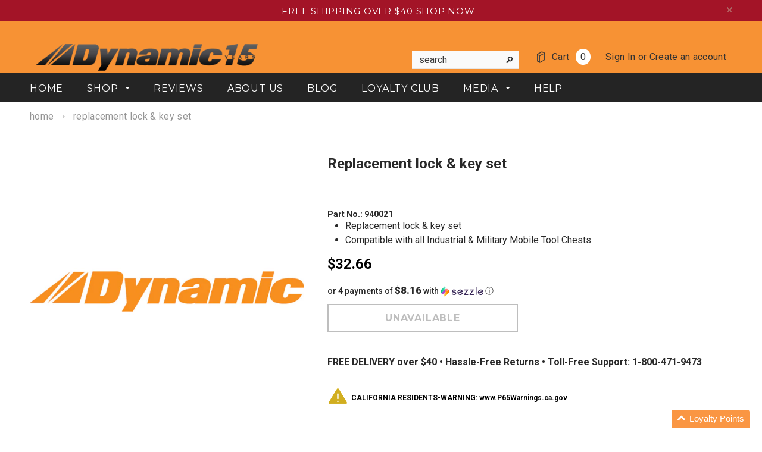

--- FILE ---
content_type: text/html; charset=utf-8
request_url: https://shopdynamictools.com/products/replacement-toolbox-keys
body_size: 55401
content:
<!doctype html>
<!--[if lt IE 7]><html class="no-js lt-ie9 lt-ie8 lt-ie7" lang="en"> <![endif]-->
<!--[if IE 7]><html class="no-js lt-ie9 lt-ie8" lang="en"> <![endif]-->
<!--[if IE 8]><html class="no-js lt-ie9" lang="en"> <![endif]-->
<!--[if IE 9 ]><html class="ie9 no-js"> <![endif]-->
<!--[if (gt IE 9)|!(IE)]><!--> <html class="no-js"> <!--<![endif]-->
<head>
  <meta name="google-site-verification" content="p36K1d7nd_bN-mRKoiweL58-aGrdlZt_6TETBSdwYzo" />
  <meta name="facebook-domain-verification" content="4vntmc7vqmik017b8kv67qs0lz6sri" />
  
<!-- Google tag (gtag.js) -->
<script async src="https://www.googletagmanager.com/gtag/js?id=AW-926695073"></script>
<script>
  window.dataLayer = window.dataLayer || [];
  function gtag(){dataLayer.push(arguments);}
  gtag('js', new Date());

  gtag('config', 'AW-926695073');
</script>

  <!-- Basic page needs ================================================== -->
  <meta charset="utf-8">

  <!-- Title and description ================================================== -->
  <title>
  Replacement lock &amp; key set &ndash; Dynamic Tools Online
  </title>

  
  <meta name="description" content="Genuine lock &amp; key replacement set for all models of the Industrial &amp; Military mobile tool chest.">
  

  <!-- Product meta ================================================== -->
  



  

  <meta property="og:type" content="product">
  <meta property="og:title" content="Replacement lock &amp; key set">
  
  <meta property="og:image" content="http://shopdynamictools.com/cdn/shop/products/DYNAMIC_LOGO_grande.jpg?v=1679596040">
  <meta property="og:image:secure_url" content="https://shopdynamictools.com/cdn/shop/products/DYNAMIC_LOGO_grande.jpg?v=1679596040">
  
<meta property="og:price:amount" content="32.66">
    <meta property="og:price:currency" content="USD">


  <meta property="og:description" content="Genuine lock &amp; key replacement set for all models of the Industrial &amp; Military mobile tool chest.">


  <meta property="og:url" content="https://shopdynamictools.com/products/replacement-toolbox-keys">
  <meta property="og:site_name" content="Dynamic Tools Online">
  <!-- /snippets/twitter-card.liquid -->





  <meta name="twitter:card" content="product">
  <meta name="twitter:title" content="Replacement lock & key set">
  <meta name="twitter:description" content="
Replacement lock &amp;amp; key set
Compatible with all Industrial &amp;amp; Military Mobile Tool Chests
">
  <meta name="twitter:image" content="https://shopdynamictools.com/cdn/shop/products/DYNAMIC_LOGO_medium.jpg?v=1679596040">
  <meta name="twitter:image:width" content="240">
  <meta name="twitter:image:height" content="240">
  <meta name="twitter:label1" content="Price">
  <meta name="twitter:data1" content="$32.66 USD">
  
  <meta name="twitter:label2" content="Brand">
  <meta name="twitter:data2" content="Gray Tools Inc.">
  



  <!-- Helpers ================================================== -->
  <link rel="canonical" href="https://shopdynamictools.com/products/replacement-toolbox-keys">
  <meta name="viewport" content="width=device-width,initial-scale=1">
  
  <!-- Favicon -->
  <link rel="shortcut icon" href="//shopdynamictools.com/cdn/shop/t/2/assets/favicon.png?v=172138852157929639831447185014" type="image/x-icon" />
  
   <!-- fonts -->
  
<script type="text/javascript">
  WebFontConfig = {
    google: { families: [ 
      
          'Montserrat:100,200,300,400,500,600,700,800,900'
	  
      
      
      	
      		,
      	      
        'Roboto:100,200,300,400,500,600,700,800,900'
	  
      
      
      	
      		,
      	      
        'Roboto Condensed:100,200,300,400,500,600,700,800,900'
	  
      
      
    ] }
  };
  (function() {
    var wf = document.createElement('script');
    wf.src = ('https:' == document.location.protocol ? 'https' : 'http') +
      '://ajax.googleapis.com/ajax/libs/webfont/1/webfont.js';
    wf.type = 'text/javascript';
    wf.async = 'true';
    var s = document.getElementsByTagName('script')[0];
    s.parentNode.insertBefore(wf, s);
  })(); 
</script>

  
   <!-- Styles -->
   <!-- GMC Verification code Please do not remove-->
<meta name="google-site-verification" content="QPOkQ5t0zKOKUux5qfSCDVusbVQsZ95ofdh0B48-cAk" />
<meta name="google-site-verification" content="EZy5Csiopv-8a3cP7_P_ppwxyzBFJuREy7WqYwGidnY" />
<link href="//shopdynamictools.com/cdn/shop/t/2/assets/bootstrap.min.css?v=125365494255861483591447182554" rel="stylesheet" type="text/css" media="all" />

<!-- Theme base and media queries -->
<link href="//shopdynamictools.com/cdn/shop/t/2/assets/owl.carousel.css?v=110508842938087914561447182561" rel="stylesheet" type="text/css" media="all" />
<link href="//shopdynamictools.com/cdn/shop/t/2/assets/owl.theme.css?v=26972935624028443691447182561" rel="stylesheet" type="text/css" media="all" />
<link href="//shopdynamictools.com/cdn/shop/t/2/assets/jcarousel.css?v=140402818170508073921447182559" rel="stylesheet" type="text/css" media="all" />
<link href="//shopdynamictools.com/cdn/shop/t/2/assets/selectize.bootstrap3.css?v=118966386664581825661447182561" rel="stylesheet" type="text/css" media="all" />
<link href="//shopdynamictools.com/cdn/shop/t/2/assets/jquery.fancybox.css?v=63466834292105058241447182559" rel="stylesheet" type="text/css" media="all" />
<link href="//shopdynamictools.com/cdn/shop/t/2/assets/component.css?v=167576966610831123851447182557" rel="stylesheet" type="text/css" media="all" />
<link href="//shopdynamictools.com/cdn/shop/t/2/assets/theme-styles.css?v=46418504820987981341707328984" rel="stylesheet" type="text/css" media="all" />
<link href="//shopdynamictools.com/cdn/shop/t/2/assets/theme-styles-setting.css?v=83692903885054002521652084394" rel="stylesheet" type="text/css" media="all" />
<link href="//shopdynamictools.com/cdn/shop/t/2/assets/theme-styles-responsive.css?v=128358106246993948391695998774" rel="stylesheet" type="text/css" media="all" />
<link href="//shopdynamictools.com/cdn/shop/t/2/assets/animate.css?v=179303490640245229381447182553" rel="stylesheet" type="text/css" media="all" />


<link href="//shopdynamictools.com/cdn/shop/t/2/assets/retina-responsive.css?v=58003552728091659331447185015" rel="stylesheet" type="text/css" media="all" />

  
   <!-- Scripts -->
  <script src="//ajax.googleapis.com/ajax/libs/jquery/1.8.1/jquery.min.js"></script>
<script src="//shopdynamictools.com/cdn/shop/t/2/assets/jquery-cookie.min.js?v=72365755745404048181447182559" type="text/javascript"></script>
<script src="//shopdynamictools.com/cdn/shop/t/2/assets/selectize.min.js?v=74685606144567451161447182561" type="text/javascript"></script>
<script src="//shopdynamictools.com/cdn/shop/t/2/assets/jquery.flexslider-min.js?v=61727824838382291461447182560" type="text/javascript"></script>

<script>
  window.ajax_cart = true;
  window.money_format = "${{amount}} USD";
  window.shop_currency = "USD";
  window.show_multiple_currencies = false;
  window.loading_url = "//shopdynamictools.com/cdn/shop/t/2/assets/loading.gif?v=50837312686733260831447182561"; 
  window.use_color_swatch = true;
  window.product_image_resize = true;
  window.enable_sidebar_multiple_choice = true;
  window.dropdowncart_type = "hover";
  window.file_url = "//shopdynamictools.com/cdn/shop/files/?v=2849";
  window.asset_url = "";
  window.images_size = {
    is_crop: false,
    ratio_width : 1,
    ratio_height : 1.35,
  };
  window.inventory_text = {
    in_stock: "In stock",
    many_in_stock: "Many in stock",
    out_of_stock: "Out of stock",
    add_to_cart: "Add to Cart",
    sold_out: "Sold Out",
    unavailable: "Unavailable"
  };
          
  window.multi_lang = false;
</script>




  <!-- Header hook for plugins ================================================== -->
  <script>window.performance && window.performance.mark && window.performance.mark('shopify.content_for_header.start');</script><meta name="google-site-verification" content="LtvxQC5KupKXvY0BlkQt6AaqReG6279698HlL5xcL6I">
<meta name="google-site-verification" content="TeazaTBpIVHxPbKOuiM5VwzYkNldrWFlnbUoLKFrGFE">
<meta name="google-site-verification" content="xxwd8JbPiGCzCE1LEm1_AozaR82xjCe4EORSjYkC7oY">
<meta name="google-site-verification" content="ysE3UECglw-jkl9pyphbY3_6cJE4GMNfCaht001JTTs">
<meta id="shopify-digital-wallet" name="shopify-digital-wallet" content="/10404506/digital_wallets/dialog">
<meta name="shopify-checkout-api-token" content="5dc787e68c38d90bb234c13fe8128ab4">
<meta id="in-context-paypal-metadata" data-shop-id="10404506" data-venmo-supported="false" data-environment="production" data-locale="en_US" data-paypal-v4="true" data-currency="USD">
<link rel="alternate" type="application/json+oembed" href="https://shopdynamictools.com/products/replacement-toolbox-keys.oembed">
<script async="async" src="/checkouts/internal/preloads.js?locale=en-US"></script>
<link rel="preconnect" href="https://shop.app" crossorigin="anonymous">
<script async="async" src="https://shop.app/checkouts/internal/preloads.js?locale=en-US&shop_id=10404506" crossorigin="anonymous"></script>
<script id="apple-pay-shop-capabilities" type="application/json">{"shopId":10404506,"countryCode":"CA","currencyCode":"USD","merchantCapabilities":["supports3DS"],"merchantId":"gid:\/\/shopify\/Shop\/10404506","merchantName":"Dynamic Tools Online","requiredBillingContactFields":["postalAddress","email","phone"],"requiredShippingContactFields":["postalAddress","email","phone"],"shippingType":"shipping","supportedNetworks":["visa","masterCard","amex","discover","jcb"],"total":{"type":"pending","label":"Dynamic Tools Online","amount":"1.00"},"shopifyPaymentsEnabled":true,"supportsSubscriptions":true}</script>
<script id="shopify-features" type="application/json">{"accessToken":"5dc787e68c38d90bb234c13fe8128ab4","betas":["rich-media-storefront-analytics"],"domain":"shopdynamictools.com","predictiveSearch":true,"shopId":10404506,"locale":"en"}</script>
<script>var Shopify = Shopify || {};
Shopify.shop = "dynamic-tools-usa.myshopify.com";
Shopify.locale = "en";
Shopify.currency = {"active":"USD","rate":"1.0"};
Shopify.country = "US";
Shopify.theme = {"name":"ella-theme-source-2-0-2","id":75350532,"schema_name":null,"schema_version":null,"theme_store_id":null,"role":"main"};
Shopify.theme.handle = "null";
Shopify.theme.style = {"id":null,"handle":null};
Shopify.cdnHost = "shopdynamictools.com/cdn";
Shopify.routes = Shopify.routes || {};
Shopify.routes.root = "/";</script>
<script type="module">!function(o){(o.Shopify=o.Shopify||{}).modules=!0}(window);</script>
<script>!function(o){function n(){var o=[];function n(){o.push(Array.prototype.slice.apply(arguments))}return n.q=o,n}var t=o.Shopify=o.Shopify||{};t.loadFeatures=n(),t.autoloadFeatures=n()}(window);</script>
<script>
  window.ShopifyPay = window.ShopifyPay || {};
  window.ShopifyPay.apiHost = "shop.app\/pay";
  window.ShopifyPay.redirectState = null;
</script>
<script id="shop-js-analytics" type="application/json">{"pageType":"product"}</script>
<script defer="defer" async type="module" src="//shopdynamictools.com/cdn/shopifycloud/shop-js/modules/v2/client.init-shop-cart-sync_C5BV16lS.en.esm.js"></script>
<script defer="defer" async type="module" src="//shopdynamictools.com/cdn/shopifycloud/shop-js/modules/v2/chunk.common_CygWptCX.esm.js"></script>
<script type="module">
  await import("//shopdynamictools.com/cdn/shopifycloud/shop-js/modules/v2/client.init-shop-cart-sync_C5BV16lS.en.esm.js");
await import("//shopdynamictools.com/cdn/shopifycloud/shop-js/modules/v2/chunk.common_CygWptCX.esm.js");

  window.Shopify.SignInWithShop?.initShopCartSync?.({"fedCMEnabled":true,"windoidEnabled":true});

</script>
<script>
  window.Shopify = window.Shopify || {};
  if (!window.Shopify.featureAssets) window.Shopify.featureAssets = {};
  window.Shopify.featureAssets['shop-js'] = {"shop-cart-sync":["modules/v2/client.shop-cart-sync_ZFArdW7E.en.esm.js","modules/v2/chunk.common_CygWptCX.esm.js"],"init-fed-cm":["modules/v2/client.init-fed-cm_CmiC4vf6.en.esm.js","modules/v2/chunk.common_CygWptCX.esm.js"],"shop-button":["modules/v2/client.shop-button_tlx5R9nI.en.esm.js","modules/v2/chunk.common_CygWptCX.esm.js"],"shop-cash-offers":["modules/v2/client.shop-cash-offers_DOA2yAJr.en.esm.js","modules/v2/chunk.common_CygWptCX.esm.js","modules/v2/chunk.modal_D71HUcav.esm.js"],"init-windoid":["modules/v2/client.init-windoid_sURxWdc1.en.esm.js","modules/v2/chunk.common_CygWptCX.esm.js"],"shop-toast-manager":["modules/v2/client.shop-toast-manager_ClPi3nE9.en.esm.js","modules/v2/chunk.common_CygWptCX.esm.js"],"init-shop-email-lookup-coordinator":["modules/v2/client.init-shop-email-lookup-coordinator_B8hsDcYM.en.esm.js","modules/v2/chunk.common_CygWptCX.esm.js"],"init-shop-cart-sync":["modules/v2/client.init-shop-cart-sync_C5BV16lS.en.esm.js","modules/v2/chunk.common_CygWptCX.esm.js"],"avatar":["modules/v2/client.avatar_BTnouDA3.en.esm.js"],"pay-button":["modules/v2/client.pay-button_FdsNuTd3.en.esm.js","modules/v2/chunk.common_CygWptCX.esm.js"],"init-customer-accounts":["modules/v2/client.init-customer-accounts_DxDtT_ad.en.esm.js","modules/v2/client.shop-login-button_C5VAVYt1.en.esm.js","modules/v2/chunk.common_CygWptCX.esm.js","modules/v2/chunk.modal_D71HUcav.esm.js"],"init-shop-for-new-customer-accounts":["modules/v2/client.init-shop-for-new-customer-accounts_ChsxoAhi.en.esm.js","modules/v2/client.shop-login-button_C5VAVYt1.en.esm.js","modules/v2/chunk.common_CygWptCX.esm.js","modules/v2/chunk.modal_D71HUcav.esm.js"],"shop-login-button":["modules/v2/client.shop-login-button_C5VAVYt1.en.esm.js","modules/v2/chunk.common_CygWptCX.esm.js","modules/v2/chunk.modal_D71HUcav.esm.js"],"init-customer-accounts-sign-up":["modules/v2/client.init-customer-accounts-sign-up_CPSyQ0Tj.en.esm.js","modules/v2/client.shop-login-button_C5VAVYt1.en.esm.js","modules/v2/chunk.common_CygWptCX.esm.js","modules/v2/chunk.modal_D71HUcav.esm.js"],"shop-follow-button":["modules/v2/client.shop-follow-button_Cva4Ekp9.en.esm.js","modules/v2/chunk.common_CygWptCX.esm.js","modules/v2/chunk.modal_D71HUcav.esm.js"],"checkout-modal":["modules/v2/client.checkout-modal_BPM8l0SH.en.esm.js","modules/v2/chunk.common_CygWptCX.esm.js","modules/v2/chunk.modal_D71HUcav.esm.js"],"lead-capture":["modules/v2/client.lead-capture_Bi8yE_yS.en.esm.js","modules/v2/chunk.common_CygWptCX.esm.js","modules/v2/chunk.modal_D71HUcav.esm.js"],"shop-login":["modules/v2/client.shop-login_D6lNrXab.en.esm.js","modules/v2/chunk.common_CygWptCX.esm.js","modules/v2/chunk.modal_D71HUcav.esm.js"],"payment-terms":["modules/v2/client.payment-terms_CZxnsJam.en.esm.js","modules/v2/chunk.common_CygWptCX.esm.js","modules/v2/chunk.modal_D71HUcav.esm.js"]};
</script>
<script>(function() {
  var isLoaded = false;
  function asyncLoad() {
    if (isLoaded) return;
    isLoaded = true;
    var urls = ["https:\/\/formbuilder.hulkapps.com\/skeletopapp.js?shop=dynamic-tools-usa.myshopify.com","https:\/\/cdn.opinew.com\/js\/opinew-active.js?shop=dynamic-tools-usa.myshopify.com","https:\/\/cdn-app.cart-bot.net\/public\/js\/append.js?shop=dynamic-tools-usa.myshopify.com","https:\/\/cdn-bundler.nice-team.net\/app\/js\/bundler.js?shop=dynamic-tools-usa.myshopify.com","\/\/cdn.shopify.com\/proxy\/e09fde52cc6444b4a08becade5c8397cee3d1dfc5f8f7e45f75686ec5ad7cb1d\/bucket.useifsapp.com\/theme-files-min\/js\/ifs-script-tag-min.js?v=2\u0026shop=dynamic-tools-usa.myshopify.com\u0026sp-cache-control=cHVibGljLCBtYXgtYWdlPTkwMA"];
    for (var i = 0; i < urls.length; i++) {
      var s = document.createElement('script');
      s.type = 'text/javascript';
      s.async = true;
      s.src = urls[i];
      var x = document.getElementsByTagName('script')[0];
      x.parentNode.insertBefore(s, x);
    }
  };
  if(window.attachEvent) {
    window.attachEvent('onload', asyncLoad);
  } else {
    window.addEventListener('load', asyncLoad, false);
  }
})();</script>
<script id="__st">var __st={"a":10404506,"offset":-18000,"reqid":"d75917e3-8935-4112-a2ca-0b5298d6494c-1768707137","pageurl":"shopdynamictools.com\/products\/replacement-toolbox-keys","u":"370d28637489","p":"product","rtyp":"product","rid":8013163102421};</script>
<script>window.ShopifyPaypalV4VisibilityTracking = true;</script>
<script id="captcha-bootstrap">!function(){'use strict';const t='contact',e='account',n='new_comment',o=[[t,t],['blogs',n],['comments',n],[t,'customer']],c=[[e,'customer_login'],[e,'guest_login'],[e,'recover_customer_password'],[e,'create_customer']],r=t=>t.map((([t,e])=>`form[action*='/${t}']:not([data-nocaptcha='true']) input[name='form_type'][value='${e}']`)).join(','),a=t=>()=>t?[...document.querySelectorAll(t)].map((t=>t.form)):[];function s(){const t=[...o],e=r(t);return a(e)}const i='password',u='form_key',d=['recaptcha-v3-token','g-recaptcha-response','h-captcha-response',i],f=()=>{try{return window.sessionStorage}catch{return}},m='__shopify_v',_=t=>t.elements[u];function p(t,e,n=!1){try{const o=window.sessionStorage,c=JSON.parse(o.getItem(e)),{data:r}=function(t){const{data:e,action:n}=t;return t[m]||n?{data:e,action:n}:{data:t,action:n}}(c);for(const[e,n]of Object.entries(r))t.elements[e]&&(t.elements[e].value=n);n&&o.removeItem(e)}catch(o){console.error('form repopulation failed',{error:o})}}const l='form_type',E='cptcha';function T(t){t.dataset[E]=!0}const w=window,h=w.document,L='Shopify',v='ce_forms',y='captcha';let A=!1;((t,e)=>{const n=(g='f06e6c50-85a8-45c8-87d0-21a2b65856fe',I='https://cdn.shopify.com/shopifycloud/storefront-forms-hcaptcha/ce_storefront_forms_captcha_hcaptcha.v1.5.2.iife.js',D={infoText:'Protected by hCaptcha',privacyText:'Privacy',termsText:'Terms'},(t,e,n)=>{const o=w[L][v],c=o.bindForm;if(c)return c(t,g,e,D).then(n);var r;o.q.push([[t,g,e,D],n]),r=I,A||(h.body.append(Object.assign(h.createElement('script'),{id:'captcha-provider',async:!0,src:r})),A=!0)});var g,I,D;w[L]=w[L]||{},w[L][v]=w[L][v]||{},w[L][v].q=[],w[L][y]=w[L][y]||{},w[L][y].protect=function(t,e){n(t,void 0,e),T(t)},Object.freeze(w[L][y]),function(t,e,n,w,h,L){const[v,y,A,g]=function(t,e,n){const i=e?o:[],u=t?c:[],d=[...i,...u],f=r(d),m=r(i),_=r(d.filter((([t,e])=>n.includes(e))));return[a(f),a(m),a(_),s()]}(w,h,L),I=t=>{const e=t.target;return e instanceof HTMLFormElement?e:e&&e.form},D=t=>v().includes(t);t.addEventListener('submit',(t=>{const e=I(t);if(!e)return;const n=D(e)&&!e.dataset.hcaptchaBound&&!e.dataset.recaptchaBound,o=_(e),c=g().includes(e)&&(!o||!o.value);(n||c)&&t.preventDefault(),c&&!n&&(function(t){try{if(!f())return;!function(t){const e=f();if(!e)return;const n=_(t);if(!n)return;const o=n.value;o&&e.removeItem(o)}(t);const e=Array.from(Array(32),(()=>Math.random().toString(36)[2])).join('');!function(t,e){_(t)||t.append(Object.assign(document.createElement('input'),{type:'hidden',name:u})),t.elements[u].value=e}(t,e),function(t,e){const n=f();if(!n)return;const o=[...t.querySelectorAll(`input[type='${i}']`)].map((({name:t})=>t)),c=[...d,...o],r={};for(const[a,s]of new FormData(t).entries())c.includes(a)||(r[a]=s);n.setItem(e,JSON.stringify({[m]:1,action:t.action,data:r}))}(t,e)}catch(e){console.error('failed to persist form',e)}}(e),e.submit())}));const S=(t,e)=>{t&&!t.dataset[E]&&(n(t,e.some((e=>e===t))),T(t))};for(const o of['focusin','change'])t.addEventListener(o,(t=>{const e=I(t);D(e)&&S(e,y())}));const B=e.get('form_key'),M=e.get(l),P=B&&M;t.addEventListener('DOMContentLoaded',(()=>{const t=y();if(P)for(const e of t)e.elements[l].value===M&&p(e,B);[...new Set([...A(),...v().filter((t=>'true'===t.dataset.shopifyCaptcha))])].forEach((e=>S(e,t)))}))}(h,new URLSearchParams(w.location.search),n,t,e,['guest_login'])})(!0,!0)}();</script>
<script integrity="sha256-4kQ18oKyAcykRKYeNunJcIwy7WH5gtpwJnB7kiuLZ1E=" data-source-attribution="shopify.loadfeatures" defer="defer" src="//shopdynamictools.com/cdn/shopifycloud/storefront/assets/storefront/load_feature-a0a9edcb.js" crossorigin="anonymous"></script>
<script crossorigin="anonymous" defer="defer" src="//shopdynamictools.com/cdn/shopifycloud/storefront/assets/shopify_pay/storefront-65b4c6d7.js?v=20250812"></script>
<script data-source-attribution="shopify.dynamic_checkout.dynamic.init">var Shopify=Shopify||{};Shopify.PaymentButton=Shopify.PaymentButton||{isStorefrontPortableWallets:!0,init:function(){window.Shopify.PaymentButton.init=function(){};var t=document.createElement("script");t.src="https://shopdynamictools.com/cdn/shopifycloud/portable-wallets/latest/portable-wallets.en.js",t.type="module",document.head.appendChild(t)}};
</script>
<script data-source-attribution="shopify.dynamic_checkout.buyer_consent">
  function portableWalletsHideBuyerConsent(e){var t=document.getElementById("shopify-buyer-consent"),n=document.getElementById("shopify-subscription-policy-button");t&&n&&(t.classList.add("hidden"),t.setAttribute("aria-hidden","true"),n.removeEventListener("click",e))}function portableWalletsShowBuyerConsent(e){var t=document.getElementById("shopify-buyer-consent"),n=document.getElementById("shopify-subscription-policy-button");t&&n&&(t.classList.remove("hidden"),t.removeAttribute("aria-hidden"),n.addEventListener("click",e))}window.Shopify?.PaymentButton&&(window.Shopify.PaymentButton.hideBuyerConsent=portableWalletsHideBuyerConsent,window.Shopify.PaymentButton.showBuyerConsent=portableWalletsShowBuyerConsent);
</script>
<script data-source-attribution="shopify.dynamic_checkout.cart.bootstrap">document.addEventListener("DOMContentLoaded",(function(){function t(){return document.querySelector("shopify-accelerated-checkout-cart, shopify-accelerated-checkout")}if(t())Shopify.PaymentButton.init();else{new MutationObserver((function(e,n){t()&&(Shopify.PaymentButton.init(),n.disconnect())})).observe(document.body,{childList:!0,subtree:!0})}}));
</script>
<link id="shopify-accelerated-checkout-styles" rel="stylesheet" media="screen" href="https://shopdynamictools.com/cdn/shopifycloud/portable-wallets/latest/accelerated-checkout-backwards-compat.css" crossorigin="anonymous">
<style id="shopify-accelerated-checkout-cart">
        #shopify-buyer-consent {
  margin-top: 1em;
  display: inline-block;
  width: 100%;
}

#shopify-buyer-consent.hidden {
  display: none;
}

#shopify-subscription-policy-button {
  background: none;
  border: none;
  padding: 0;
  text-decoration: underline;
  font-size: inherit;
  cursor: pointer;
}

#shopify-subscription-policy-button::before {
  box-shadow: none;
}

      </style>

<script>window.performance && window.performance.mark && window.performance.mark('shopify.content_for_header.end');</script>
<script>
          var currentScript = document.currentScript || document.scripts[document.scripts.length - 1];
          var boldVariantIds =[44082621546709];
          var boldProductHandle ="replacement-toolbox-keys";
          var BOLD = BOLD || {};
          BOLD.products = BOLD.products || {};
          BOLD.variant_lookup = BOLD.variant_lookup || {};
          if (window.BOLD && !BOLD.common) {
              BOLD.common = BOLD.common || {};
              BOLD.common.Shopify = BOLD.common.Shopify || {};
              window.BOLD.common.Shopify.products = window.BOLD.common.Shopify.products || {};
              window.BOLD.common.Shopify.variants = window.BOLD.common.Shopify.variants || {};
              window.BOLD.common.Shopify.handles = window.BOLD.common.Shopify.handles || {};
              window.BOLD.common.Shopify.saveProduct = function (handle, product) {
                  if (typeof handle === 'string' && typeof window.BOLD.common.Shopify.products[handle] === 'undefined') {
                      if (typeof product === 'number') {
                          window.BOLD.common.Shopify.handles[product] = handle;
                          product = { id: product };
                      }
                      window.BOLD.common.Shopify.products[handle] = product;
                  }
              };
              window.BOLD.common.Shopify.saveVariant = function (variant_id, variant) {
                  if (typeof variant_id === 'number' && typeof window.BOLD.common.Shopify.variants[variant_id] === 'undefined') {
                      window.BOLD.common.Shopify.variants[variant_id] = variant;
                  }
              };
          }

          for (var boldIndex = 0; boldIndex < boldVariantIds.length; boldIndex = boldIndex + 1) {
            BOLD.variant_lookup[boldVariantIds[boldIndex]] = boldProductHandle;
          }

          BOLD.products[boldProductHandle] ={
    "id":8013163102421,
    "title":"Replacement lock \u0026 key set","handle":"replacement-toolbox-keys",
    "description":"\u003cul\u003e\n\u003cli\u003eReplacement lock \u0026amp; key set\u003c\/li\u003e\n\u003cli\u003eCompatible with all Industrial \u0026amp; Military Mobile Tool Chests\u003c\/li\u003e\n\u003c\/ul\u003e",
    "published_at":"2023-03-23T14:21:42",
    "created_at":"2023-03-23T14:21:42",
    "vendor":"Gray Tools Inc.",
    "type":"Replacement Parts",
    "tags":["Replacement Parts","Toolbox Key Replacements"],
    "price":3266,
    "price_min":3266,
    "price_max":3266,
    "price_varies":false,
    "compare_at_price":3266,
    "compare_at_price_min":3266,
    "compare_at_price_max":3266,
    "compare_at_price_varies":false,
    "all_variant_ids":[44082621546709],
    "variants":[{"id":44082621546709,"title":"Compatible with: All Industrial \u0026 Military Mobile Tool Chests","option1":"Compatible with: All Industrial \u0026 Military Mobile Tool Chests","option2":null,"option3":null,"sku":"940021","requires_shipping":true,"taxable":true,"featured_image":null,"available":false,"name":"Replacement lock \u0026 key set - Compatible with: All Industrial \u0026 Military Mobile Tool Chests","public_title":"Compatible with: All Industrial \u0026 Military Mobile Tool Chests","options":["Compatible with: All Industrial \u0026 Military Mobile Tool Chests"],"price":3266,"weight":0,"compare_at_price":3266,"inventory_quantity":0,"inventory_management":"shopify","inventory_policy":"deny","barcode":"","requires_selling_plan":false,"selling_plan_allocations":[]}],
    "available":null,"images":["\/\/shopdynamictools.com\/cdn\/shop\/products\/DYNAMIC_LOGO.jpg?v=1679596040"],"featured_image":"\/\/shopdynamictools.com\/cdn\/shop\/products\/DYNAMIC_LOGO.jpg?v=1679596040",
    "options":["Replacement Toolbox Keys"],
    "url":"\/products\/replacement-toolbox-keys"};var boldCSPMetafields = {};
          var boldTempProduct ={"id":8013163102421,"title":"Replacement lock \u0026 key set","handle":"replacement-toolbox-keys","description":"\u003cul\u003e\n\u003cli\u003eReplacement lock \u0026amp; key set\u003c\/li\u003e\n\u003cli\u003eCompatible with all Industrial \u0026amp; Military Mobile Tool Chests\u003c\/li\u003e\n\u003c\/ul\u003e","published_at":"2023-03-23T14:21:42-04:00","created_at":"2023-03-23T14:21:42-04:00","vendor":"Gray Tools Inc.","type":"Replacement Parts","tags":["Replacement Parts","Toolbox Key Replacements"],"price":3266,"price_min":3266,"price_max":3266,"available":false,"price_varies":false,"compare_at_price":3266,"compare_at_price_min":3266,"compare_at_price_max":3266,"compare_at_price_varies":false,"variants":[{"id":44082621546709,"title":"Compatible with: All Industrial \u0026 Military Mobile Tool Chests","option1":"Compatible with: All Industrial \u0026 Military Mobile Tool Chests","option2":null,"option3":null,"sku":"940021","requires_shipping":true,"taxable":true,"featured_image":null,"available":false,"name":"Replacement lock \u0026 key set - Compatible with: All Industrial \u0026 Military Mobile Tool Chests","public_title":"Compatible with: All Industrial \u0026 Military Mobile Tool Chests","options":["Compatible with: All Industrial \u0026 Military Mobile Tool Chests"],"price":3266,"weight":0,"compare_at_price":3266,"inventory_quantity":0,"inventory_management":"shopify","inventory_policy":"deny","barcode":"","requires_selling_plan":false,"selling_plan_allocations":[]}],"images":["\/\/shopdynamictools.com\/cdn\/shop\/products\/DYNAMIC_LOGO.jpg?v=1679596040"],"featured_image":"\/\/shopdynamictools.com\/cdn\/shop\/products\/DYNAMIC_LOGO.jpg?v=1679596040","options":["Replacement Toolbox Keys"],"media":[{"alt":null,"id":32448542015701,"position":1,"preview_image":{"aspect_ratio":1.0,"height":1000,"width":1000,"src":"\/\/shopdynamictools.com\/cdn\/shop\/products\/DYNAMIC_LOGO.jpg?v=1679596040"},"aspect_ratio":1.0,"height":1000,"media_type":"image","src":"\/\/shopdynamictools.com\/cdn\/shop\/products\/DYNAMIC_LOGO.jpg?v=1679596040","width":1000}],"requires_selling_plan":false,"selling_plan_groups":[],"content":"\u003cul\u003e\n\u003cli\u003eReplacement lock \u0026amp; key set\u003c\/li\u003e\n\u003cli\u003eCompatible with all Industrial \u0026amp; Military Mobile Tool Chests\u003c\/li\u003e\n\u003c\/ul\u003e"};
          var bold_rp =[{}];
          if(boldTempProduct){
            window.BOLD.common.Shopify.saveProduct(boldTempProduct.handle, boldTempProduct.id);
            for (var boldIndex = 0; boldTempProduct && boldIndex < boldTempProduct.variants.length; boldIndex = boldIndex + 1){
              var rp_group_id = bold_rp[boldIndex].rp_group_id ? '' + bold_rp[boldIndex].rp_group_id : '';
              window.BOLD.common.Shopify.saveVariant(
                  boldTempProduct.variants[boldIndex].id,
                  {
                    product_id: boldTempProduct.id,
                    product_handle: boldTempProduct.handle,
                    price: boldTempProduct.variants[boldIndex].price,
                    group_id: rp_group_id,
                    csp_metafield: boldCSPMetafields[boldTempProduct.variants[boldIndex].id]
                  }
              );
            }
          }

          currentScript.parentNode.removeChild(currentScript);
        </script><!--[if lt IE 9]>
  <script src="//html5shiv.googlecode.com/svn/trunk/html5.js" type="text/javascript"></script>
  <![endif]-->

  
  

        <script>
        !function(n,t){function o(t){var o=n.getElementsByTagName("script")[0],e=n.createElement("script");e.src=t,e.crossOrigin="",o.parentNode.insertBefore(e,o)}window.loyaltylion=t,void 0===window.lion&&(window.lion=t),t.version=2,t.isLoyaltyLion=!0;var e=new Date;o("https://sdk.loyaltylion.net/static/2/loader.js?t="+e.getFullYear()+e.getMonth()+e.getDate());var i=!1;t.init=function(n){if(i)throw new Error("Cannot call lion.init more than once");i=!0;var e=t._token=n.token;if(!e)throw new Error("Token must be supplied to lion.init");for(var r=[],a="_push configure bootstrap shutdown on removeListener".split(" "),l=0;l<a.length;l+=1)!function(n,t){n[t]=function(){r.push([t,Array.prototype.slice.call(arguments,0)])}}(t,a[l]);o("https://sdk.loyaltylion.net/sdk/start/"+e+".js"),t._initData=n,t._buffer=r}}(document,window.loyaltylion||[]);
        
  loyaltylion.init({ token: 'ea395548e92efbb46aa73f458e4f39f1' });


      </script>




















<meta name="google-site-verification" content="phe32TlgHied10FWQOW_TNRjrQ2y7RcgXrbzf40tAmA" />





<!--  
<script>
  !function(f,b,e,v,n,t,s)
  {if(f.fbq)return;n=f.fbq=function(){n.callMethod?
  n.callMethod.apply(n,arguments):n.queue.push(arguments)};
  if(!f._fbq)f._fbq=n;n.push=n;n.loaded=!0;n.version='2.0';
  n.queue=[];t=b.createElement(e);t.async=!0;
  t.src=v;s=b.getElementsByTagName(e)[0];
  s.parentNode.insertBefore(t,s)}(window, document,'script',
  'https://connect.facebook.net/en_US/fbevents.js');
  fbq('init', '306656523081690');
  fbq('track', 'PageView');
fbq('track', 'ViewContent', {
 content_ids: ['8013163102421'],
 content_type: 'product',
 value:'3266',
 currency: 'USD'});
</script>
<noscript><img height="1" width="1" style="display:none"
  src="https://www.facebook.com/tr?id=306656523081690&ev=PageView&noscript=1"
/></noscript>
<!-- End Facebook Pixel Code -->

    
    

 

<script>window.__pagefly_analytics_settings__={"acceptTracking":false};</script>
 

<link rel="preload" href="https://cdn.opinew.com/styles/opw-icons/style.css" as="style" onload="this.onload=null;this.rel='stylesheet'">
    <noscript><link rel="stylesheet" href="https://cdn.opinew.com/styles/opw-icons/style.css"></noscript>
<style id='opinew_product_plugin_css'>
    .opinew-stars-plugin-product .opinew-star-plugin-inside .stars-color, 
    .opinew-stars-plugin-product .stars-color, 
    .stars-color {
        color:#FFC617 !important;
    }
    .opinew-stars-plugin-link {
        cursor: pointer;
    }
    
    .opw-widget-wrapper-default {
        max-width: 1200px;
        margin: 0 auto;
    }
    
            #opinew-stars-plugin-product {
                text-align:left;
            }
            
            .opinew-stars-plugin-product-list {
                text-align:left;
            }
            
        .opinew-list-stars-disable {
            display:none;
        }
        .opinew-product-page-stars-disable {
            display:none;
        }
         .opinew-star-plugin-inside i.opw-noci:empty{display:inherit!important}#opinew_all_reviews_plugin_app:empty,#opinew_badge_plugin_app:empty,#opinew_carousel_plugin_app:empty,#opinew_product_floating_widget:empty,#opinew_product_plugin_app:empty,#opinew_review_request_app:empty,.opinew-all-reviews-plugin-dynamic:empty,.opinew-badge-plugin-dynamic:empty,.opinew-carousel-plugin-dynamic:empty,.opinew-product-plugin-dynamic:empty,.opinew-review-request-dynamic:empty,.opw-dynamic-stars-collection:empty,.opw-dynamic-stars:empty{display:block!important} </style>
<meta id='opinew_config_container'  data-opwconfig='{&quot;server_url&quot;: &quot;https://api.opinew.com&quot;, &quot;shop&quot;: {&quot;id&quot;: 8339, &quot;name&quot;: &quot;Dynamic Tools Online&quot;, &quot;public_api_key&quot;: &quot;RA34OU0BFMXB4EKC886K&quot;, &quot;logo_url&quot;: null}, &quot;permissions&quot;: {&quot;no_branding&quot;: false, &quot;up_to3_photos&quot;: false, &quot;up_to5_photos&quot;: false, &quot;q_and_a&quot;: false, &quot;video_reviews&quot;: true, &quot;optimised_images&quot;: false, &quot;link_shops_single&quot;: false, &quot;link_shops_double&quot;: false, &quot;link_shops_unlimited&quot;: false, &quot;bazaarvoice_integration&quot;: false}, &quot;review_publishing&quot;: &quot;email&quot;, &quot;badge_shop_reviews_link&quot;: &quot;http://api.opinew.com/shop-reviews/8339&quot;, &quot;stars_color_product_and_collections&quot;: &quot;#FFC617&quot;, &quot;theme_transparent_color&quot;: &quot;initial&quot;, &quot;navbar_color&quot;: &quot;#000000&quot;, &quot;questions_and_answers_active&quot;: false, &quot;number_reviews_per_page&quot;: 8, &quot;show_customer_images_section&quot;: true, &quot;display_stars_if_no_reviews&quot;: false, &quot;stars_alignment_product_page&quot;: &quot;left&quot;, &quot;stars_alignment_product_page_mobile&quot;: &quot;center&quot;, &quot;stars_alignment_collections&quot;: &quot;left&quot;, &quot;stars_alignment_collections_mobile&quot;: &quot;center&quot;, &quot;badge_stars_color&quot;: &quot;#ffc617&quot;, &quot;badge_border_color&quot;: &quot;#dae1e7&quot;, &quot;badge_background_color&quot;: &quot;#ffffff&quot;, &quot;badge_text_color&quot;: &quot;#3C3C3C&quot;, &quot;badge_secondary_text_color&quot;: &quot;#606f7b&quot;, &quot;carousel_theme_style&quot;: &quot;card&quot;, &quot;carousel_stars_color&quot;: &quot;#FFC617&quot;, &quot;carousel_border_color&quot;: &quot;#c5c5c5&quot;, &quot;carousel_background_color&quot;: &quot;#ffffff00&quot;, &quot;carousel_controls_color&quot;: &quot;#5a5a5a&quot;, &quot;carousel_verified_badge_color&quot;: &quot;#38c172&quot;, &quot;carousel_text_color&quot;: &quot;#3d4852&quot;, &quot;carousel_secondary_text_color&quot;: &quot;#606f7b&quot;, &quot;carousel_product_name_color&quot;: &quot;#3d4852&quot;, &quot;carousel_widget_show_dates&quot;: false, &quot;carousel_border_active&quot;: false, &quot;carousel_auto_scroll&quot;: false, &quot;carousel_show_product_name&quot;: true, &quot;carousel_featured_reviews&quot;: [{&quot;id&quot;: 4073225, &quot;body&quot;: &quot;Great quality tool&quot;, &quot;star_rating&quot;: 5, &quot;verified_review&quot;: true, &quot;by_shop_owner&quot;: false, &quot;created_ts&quot;: &quot;2019-02-02 00:32:38+00:00&quot;, &quot;user_name&quot;: &quot;Customer&quot;, &quot;score&quot;: 0, &quot;product_url&quot;: &quot;https://dynamic-tools-usa.myshopify.com/products/gray-tools-hand-seamer-pliers-535&quot;, &quot;product_name&quot;: &quot;Gray Tools Hand Seamer Pliers, 3-1/2-Inch Jaw Width, 7-3/4-Inch Long&quot;}, {&quot;id&quot;: 4073411, &quot;body&quot;: &quot;They are  exactly as pictures and delivery was fast!&quot;, &quot;star_rating&quot;: 5, &quot;verified_review&quot;: true, &quot;by_shop_owner&quot;: false, &quot;created_ts&quot;: &quot;2018-10-12 00:17:30+00:00&quot;, &quot;user_name&quot;: &quot;MROD&quot;, &quot;score&quot;: 0, &quot;product_url&quot;: &quot;https://dynamic-tools-usa.myshopify.com/products/1-2-drive-13-piece-6-point-deep-impact-sae-socket-set-1-2-1-1-4&quot;, &quot;product_name&quot;: &quot;1/2\&quot; Drive 13 Piece 6 Point, Deep Impact, SAE Socket Set, 1/2\&quot; - 1-1/4\&quot;&quot;}, {&quot;id&quot;: 4073440, &quot;body&quot;: &quot;Rigid, does what it is made to do. I used it to repair my kitchen aid. Quality tools&quot;, &quot;star_rating&quot;: 5, &quot;verified_review&quot;: true, &quot;by_shop_owner&quot;: false, &quot;created_ts&quot;: &quot;2019-12-30 00:11:44+00:00&quot;, &quot;user_name&quot;: &quot;Trell&quot;, &quot;score&quot;: 0, &quot;product_url&quot;: &quot;https://dynamic-tools-usa.myshopify.com/products/7-piece-pin-punch-set-1-16-5-16&quot;, &quot;product_name&quot;: &quot;7 Piece Pin Punch Set,1/16 - 5/16\&quot;&quot;}, {&quot;id&quot;: 4073461, &quot;body&quot;: &quot;This is a very nice set of torx bits. The sizing is accurate and they have a solid feel to them. I&#x27;ve only had opportunity to use them a few times, but they work as expected and made the job much more enjoyable due to their length.&quot;, &quot;star_rating&quot;: 4, &quot;verified_review&quot;: true, &quot;by_shop_owner&quot;: false, &quot;created_ts&quot;: &quot;2017-04-17 00:50:16+00:00&quot;, &quot;user_name&quot;: &quot;Mike B.&quot;, &quot;score&quot;: 0, &quot;product_url&quot;: &quot;https://dynamic-tools-usa.myshopify.com/products/3-8-drive-9-piece-long-torx-socket-set-t15-t55-d010019&quot;, &quot;product_name&quot;: &quot;3/8\&quot; Drive 9 Piece Long, Torx\u00ae Socket Set, T15 - T55&quot;}, {&quot;id&quot;: 4219518, &quot;body&quot;: &quot;Awesome!&quot;, &quot;star_rating&quot;: 5, &quot;verified_review&quot;: true, &quot;by_shop_owner&quot;: false, &quot;created_ts&quot;: &quot;2018-12-29 00:03:31+00:00&quot;, &quot;user_name&quot;: &quot;I\u2019m G.&quot;, &quot;score&quot;: 0, &quot;product_url&quot;: &quot;https://dynamic-tools-usa.myshopify.com/products/3-8-drive-metric-flex-head-crow-foot-flare-nut-chrome-sockets&quot;, &quot;product_name&quot;: &quot;3/8\&quot; Drive Metric Flex Head, Crow Foot Flare Nut Chrome Sockets&quot;}, {&quot;id&quot;: 7392643, &quot;body&quot;: &quot;love them so much my wife took them and put them in her tool box&quot;, &quot;star_rating&quot;: 5, &quot;verified_review&quot;: true, &quot;by_shop_owner&quot;: false, &quot;created_ts&quot;: &quot;2017-12-30 00:13:20+00:00&quot;, &quot;user_name&quot;: &quot;K.Bruce M.&quot;, &quot;score&quot;: 0, &quot;product_url&quot;: &quot;https://dynamic-tools-usa.myshopify.com/products/21-piece-screwdriver-set-with-removable-bits-comfort-grip-handle&quot;, &quot;product_name&quot;: &quot;21 Piece Screwdriver Set With Removable Bits And Comfort Grip Handle&quot;}], &quot;display_widget_if_no_reviews&quot;: true, &quot;show_country_and_foreign_reviews&quot;: false, &quot;show_full_customer_names&quot;: false, &quot;custom_header_url&quot;: null, &quot;custom_card_url&quot;: null, &quot;custom_gallery_url&quot;: null, &quot;default_sorting&quot;: &quot;recent&quot;, &quot;enable_widget_review_search&quot;: false, &quot;center_stars_mobile&quot;: false, &quot;center_stars_mobile_breakpoint&quot;: &quot;1000px&quot;, &quot;ab_test_active&quot;: null, &quot;request_form_stars_color&quot;: &quot;#FFC617&quot;, &quot;request_form_image_url&quot;: null, &quot;request_form_custom_css&quot;: null, &quot;request_form_show_ratings&quot;: null, &quot;request_form_display_shop_logo&quot;: null, &quot;request_form_display_product_image&quot;: null, &quot;request_form_progress_type&quot;: null, &quot;request_form_btn_color&quot;: &quot;#2f70ee&quot;, &quot;request_form_progress_bar_color&quot;: &quot;#2f70ee&quot;, &quot;request_form_background_color&quot;: &quot;#DCEBFC&quot;, &quot;request_form_card_background&quot;: &quot;#FFFFFF&quot;, &quot;can_display_photos&quot;: true, &quot;background_color&quot;: &quot;#ffffff00&quot;, &quot;buttons_color&quot;: &quot;#FFC617&quot;, &quot;display_floating_widget&quot;: false, &quot;display_review_source&quot;: false, &quot;new_widget_version&quot;: false, &quot;shop_widgets_updated&quot;: true, &quot;stars_color&quot;: &quot;#FFC617&quot;, &quot;widget_top_section_style&quot;: &quot;default&quot;, &quot;widget_theme_style&quot;: &quot;card&quot;, &quot;reviews_card_border_color&quot;: &quot;#c5c5c5&quot;, &quot;reviews_card_border_active&quot;: false, &quot;star_bars_width&quot;: &quot;300px&quot;, &quot;star_bars_width_auto&quot;: true, &quot;number_review_columns&quot;: 2, &quot;preferred_language&quot;: &quot;en&quot;, &quot;preferred_date_format&quot;: &quot;dd/MM/yyyy&quot;, &quot;text_color&quot;: &quot;#3d4852&quot;, &quot;secondary_text_color&quot;: &quot;#606f7b&quot;, &quot;floating_widget_button_background_color&quot;: &quot;#000000&quot;, &quot;floating_widget_button_text_color&quot;: &quot;#ffffff&quot;, &quot;floating_widget_button_position&quot;: &quot;left&quot;, &quot;navbar_text_color&quot;: &quot;#3d4852&quot;, &quot;pagination_color&quot;: &quot;#000000&quot;, &quot;verified_badge_color&quot;: &quot;#38c172&quot;, &quot;widget_show_dates&quot;: true, &quot;show_review_images&quot;: true, &quot;review_image_max_height&quot;: &quot;450px&quot;, &quot;show_large_review_image&quot;: true, &quot;show_star_bars&quot;: true, &quot;fonts&quot;: {&quot;reviews_card_main_font_size&quot;: &quot;1rem&quot;, &quot;reviews_card_secondary_font_size&quot;: &quot;1rem&quot;, &quot;form_headings_font_size&quot;: &quot;0.875rem&quot;, &quot;form_input_font_size&quot;: &quot;1.125rem&quot;, &quot;paginator_font_size&quot;: &quot;1.125rem&quot;, &quot;badge_average_score&quot;: &quot;2rem&quot;, &quot;badge_primary&quot;: &quot;1.25rem&quot;, &quot;badge_secondary&quot;: &quot;1rem&quot;, &quot;carousel_primary&quot;: &quot;1rem&quot;, &quot;carousel_secondary&quot;: &quot;1rem&quot;, &quot;star_summary_overall_score_font_size&quot;: &quot;2.25rem&quot;, &quot;star_summary_progress_bars_font_size&quot;: &quot;1.125rem&quot;, &quot;navbar_reviews_title_font_size&quot;: &quot;1.25rem&quot;, &quot;navbar_buttons_font_size&quot;: &quot;1.125rem&quot;, &quot;star_summary_reviewsnum_font_size&quot;: &quot;1.5rem&quot;, &quot;filters_font_size&quot;: &quot;1rem&quot;, &quot;form_post_font_size&quot;: &quot;2.25rem&quot;, &quot;qna_title_font_size&quot;: &quot;1.5rem&quot;}}' >
<script> 
  var OPW_PUBLIC_KEY = "RA34OU0BFMXB4EKC886K";
  var OPW_API_ENDPOINT = "https://api.opinew.com";
  var OPW_CHECKER_ENDPOINT = "https://shop-status.opinew.cloud";
  var OPW_BACKEND_VERSION = "25.41.1-0-ge32fade58";
</script>
<script src="https://cdn.opinew.com/shop-widgets/static/js/index.8ffabcca.js" defer></script>



<!-- BeginConsistentCartAddon -->  <script>    Shopify.customer_logged_in = false ;  Shopify.customer_email = "" ;  Shopify.log_uuids = true;    </script>  <!-- EndConsistentCartAddon -->

  <!-- "snippets/shogun-head.liquid" was not rendered, the associated app was uninstalled -->
<script id="tg-gtm-integration">(function(w,d,s,l,i){w[l]=w[l]||[];w[l].push({'gtm.start':new Date().getTime(),event:'gtm.js'});var f=d.getElementsByTagName(s)[0],j=d.createElement(s),dl=l!='dataLayer'?'&l='+l:'';j.async=true;j.src='https://www.googletagmanager.com/gtm.js?id='+i+dl;f.parentNode.insertBefore(j,f);})(window,document,'script','dataLayer','GTM-W67BWLHM');</script>
<script>
    
    
    
    
    var gsf_conversion_data = {page_type : 'product', event : 'view_item', data : {product_data : [{variant_id : 44082621546709, product_id : 8013163102421, name : "Replacement lock &amp; key set", price : "32.66", currency : "USD", sku : "940021", brand : "Gray Tools Inc.", variant : "Compatible with: All Industrial &amp; Military Mobile Tool Chests", category : "Replacement Parts", quantity : "0" }], total_price : "32.66", shop_currency : "USD"}};
    
</script>

<!-- BEGIN app block: shopify://apps/pagefly-page-builder/blocks/app-embed/83e179f7-59a0-4589-8c66-c0dddf959200 -->

<!-- BEGIN app snippet: pagefly-cro-ab-testing-main -->







<script>
  ;(function () {
    const url = new URL(window.location)
    const viewParam = url.searchParams.get('view')
    if (viewParam && viewParam.includes('variant-pf-')) {
      url.searchParams.set('pf_v', viewParam)
      url.searchParams.delete('view')
      window.history.replaceState({}, '', url)
    }
  })()
</script>



<script type='module'>
  
  window.PAGEFLY_CRO = window.PAGEFLY_CRO || {}

  window.PAGEFLY_CRO['data_debug'] = {
    original_template_suffix: "all_products",
    allow_ab_test: false,
    ab_test_start_time: 0,
    ab_test_end_time: 0,
    today_date_time: 1768707137000,
  }
  window.PAGEFLY_CRO['GA4'] = { enabled: false}
</script>

<!-- END app snippet -->








  <script src='https://cdn.shopify.com/extensions/019bb4f9-aed6-78a3-be91-e9d44663e6bf/pagefly-page-builder-215/assets/pagefly-helper.js' defer='defer'></script>

  <script src='https://cdn.shopify.com/extensions/019bb4f9-aed6-78a3-be91-e9d44663e6bf/pagefly-page-builder-215/assets/pagefly-general-helper.js' defer='defer'></script>

  <script src='https://cdn.shopify.com/extensions/019bb4f9-aed6-78a3-be91-e9d44663e6bf/pagefly-page-builder-215/assets/pagefly-snap-slider.js' defer='defer'></script>

  <script src='https://cdn.shopify.com/extensions/019bb4f9-aed6-78a3-be91-e9d44663e6bf/pagefly-page-builder-215/assets/pagefly-slideshow-v3.js' defer='defer'></script>

  <script src='https://cdn.shopify.com/extensions/019bb4f9-aed6-78a3-be91-e9d44663e6bf/pagefly-page-builder-215/assets/pagefly-slideshow-v4.js' defer='defer'></script>

  <script src='https://cdn.shopify.com/extensions/019bb4f9-aed6-78a3-be91-e9d44663e6bf/pagefly-page-builder-215/assets/pagefly-glider.js' defer='defer'></script>

  <script src='https://cdn.shopify.com/extensions/019bb4f9-aed6-78a3-be91-e9d44663e6bf/pagefly-page-builder-215/assets/pagefly-slideshow-v1-v2.js' defer='defer'></script>

  <script src='https://cdn.shopify.com/extensions/019bb4f9-aed6-78a3-be91-e9d44663e6bf/pagefly-page-builder-215/assets/pagefly-product-media.js' defer='defer'></script>

  <script src='https://cdn.shopify.com/extensions/019bb4f9-aed6-78a3-be91-e9d44663e6bf/pagefly-page-builder-215/assets/pagefly-product.js' defer='defer'></script>


<script id='pagefly-helper-data' type='application/json'>
  {
    "page_optimization": {
      "assets_prefetching": false
    },
    "elements_asset_mapper": {
      "Accordion": "https://cdn.shopify.com/extensions/019bb4f9-aed6-78a3-be91-e9d44663e6bf/pagefly-page-builder-215/assets/pagefly-accordion.js",
      "Accordion3": "https://cdn.shopify.com/extensions/019bb4f9-aed6-78a3-be91-e9d44663e6bf/pagefly-page-builder-215/assets/pagefly-accordion3.js",
      "CountDown": "https://cdn.shopify.com/extensions/019bb4f9-aed6-78a3-be91-e9d44663e6bf/pagefly-page-builder-215/assets/pagefly-countdown.js",
      "GMap1": "https://cdn.shopify.com/extensions/019bb4f9-aed6-78a3-be91-e9d44663e6bf/pagefly-page-builder-215/assets/pagefly-gmap.js",
      "GMap2": "https://cdn.shopify.com/extensions/019bb4f9-aed6-78a3-be91-e9d44663e6bf/pagefly-page-builder-215/assets/pagefly-gmap.js",
      "GMapBasicV2": "https://cdn.shopify.com/extensions/019bb4f9-aed6-78a3-be91-e9d44663e6bf/pagefly-page-builder-215/assets/pagefly-gmap.js",
      "GMapAdvancedV2": "https://cdn.shopify.com/extensions/019bb4f9-aed6-78a3-be91-e9d44663e6bf/pagefly-page-builder-215/assets/pagefly-gmap.js",
      "HTML.Video": "https://cdn.shopify.com/extensions/019bb4f9-aed6-78a3-be91-e9d44663e6bf/pagefly-page-builder-215/assets/pagefly-htmlvideo.js",
      "HTML.Video2": "https://cdn.shopify.com/extensions/019bb4f9-aed6-78a3-be91-e9d44663e6bf/pagefly-page-builder-215/assets/pagefly-htmlvideo2.js",
      "HTML.Video3": "https://cdn.shopify.com/extensions/019bb4f9-aed6-78a3-be91-e9d44663e6bf/pagefly-page-builder-215/assets/pagefly-htmlvideo2.js",
      "BackgroundVideo": "https://cdn.shopify.com/extensions/019bb4f9-aed6-78a3-be91-e9d44663e6bf/pagefly-page-builder-215/assets/pagefly-htmlvideo2.js",
      "Instagram": "https://cdn.shopify.com/extensions/019bb4f9-aed6-78a3-be91-e9d44663e6bf/pagefly-page-builder-215/assets/pagefly-instagram.js",
      "Instagram2": "https://cdn.shopify.com/extensions/019bb4f9-aed6-78a3-be91-e9d44663e6bf/pagefly-page-builder-215/assets/pagefly-instagram.js",
      "Insta3": "https://cdn.shopify.com/extensions/019bb4f9-aed6-78a3-be91-e9d44663e6bf/pagefly-page-builder-215/assets/pagefly-instagram3.js",
      "Tabs": "https://cdn.shopify.com/extensions/019bb4f9-aed6-78a3-be91-e9d44663e6bf/pagefly-page-builder-215/assets/pagefly-tab.js",
      "Tabs3": "https://cdn.shopify.com/extensions/019bb4f9-aed6-78a3-be91-e9d44663e6bf/pagefly-page-builder-215/assets/pagefly-tab3.js",
      "ProductBox": "https://cdn.shopify.com/extensions/019bb4f9-aed6-78a3-be91-e9d44663e6bf/pagefly-page-builder-215/assets/pagefly-cart.js",
      "FBPageBox2": "https://cdn.shopify.com/extensions/019bb4f9-aed6-78a3-be91-e9d44663e6bf/pagefly-page-builder-215/assets/pagefly-facebook.js",
      "FBLikeButton2": "https://cdn.shopify.com/extensions/019bb4f9-aed6-78a3-be91-e9d44663e6bf/pagefly-page-builder-215/assets/pagefly-facebook.js",
      "TwitterFeed2": "https://cdn.shopify.com/extensions/019bb4f9-aed6-78a3-be91-e9d44663e6bf/pagefly-page-builder-215/assets/pagefly-twitter.js",
      "Paragraph4": "https://cdn.shopify.com/extensions/019bb4f9-aed6-78a3-be91-e9d44663e6bf/pagefly-page-builder-215/assets/pagefly-paragraph4.js",

      "AliReviews": "https://cdn.shopify.com/extensions/019bb4f9-aed6-78a3-be91-e9d44663e6bf/pagefly-page-builder-215/assets/pagefly-3rd-elements.js",
      "BackInStock": "https://cdn.shopify.com/extensions/019bb4f9-aed6-78a3-be91-e9d44663e6bf/pagefly-page-builder-215/assets/pagefly-3rd-elements.js",
      "GloboBackInStock": "https://cdn.shopify.com/extensions/019bb4f9-aed6-78a3-be91-e9d44663e6bf/pagefly-page-builder-215/assets/pagefly-3rd-elements.js",
      "GrowaveWishlist": "https://cdn.shopify.com/extensions/019bb4f9-aed6-78a3-be91-e9d44663e6bf/pagefly-page-builder-215/assets/pagefly-3rd-elements.js",
      "InfiniteOptionsShopPad": "https://cdn.shopify.com/extensions/019bb4f9-aed6-78a3-be91-e9d44663e6bf/pagefly-page-builder-215/assets/pagefly-3rd-elements.js",
      "InkybayProductPersonalizer": "https://cdn.shopify.com/extensions/019bb4f9-aed6-78a3-be91-e9d44663e6bf/pagefly-page-builder-215/assets/pagefly-3rd-elements.js",
      "LimeSpot": "https://cdn.shopify.com/extensions/019bb4f9-aed6-78a3-be91-e9d44663e6bf/pagefly-page-builder-215/assets/pagefly-3rd-elements.js",
      "Loox": "https://cdn.shopify.com/extensions/019bb4f9-aed6-78a3-be91-e9d44663e6bf/pagefly-page-builder-215/assets/pagefly-3rd-elements.js",
      "Opinew": "https://cdn.shopify.com/extensions/019bb4f9-aed6-78a3-be91-e9d44663e6bf/pagefly-page-builder-215/assets/pagefly-3rd-elements.js",
      "Powr": "https://cdn.shopify.com/extensions/019bb4f9-aed6-78a3-be91-e9d44663e6bf/pagefly-page-builder-215/assets/pagefly-3rd-elements.js",
      "ProductReviews": "https://cdn.shopify.com/extensions/019bb4f9-aed6-78a3-be91-e9d44663e6bf/pagefly-page-builder-215/assets/pagefly-3rd-elements.js",
      "PushOwl": "https://cdn.shopify.com/extensions/019bb4f9-aed6-78a3-be91-e9d44663e6bf/pagefly-page-builder-215/assets/pagefly-3rd-elements.js",
      "ReCharge": "https://cdn.shopify.com/extensions/019bb4f9-aed6-78a3-be91-e9d44663e6bf/pagefly-page-builder-215/assets/pagefly-3rd-elements.js",
      "Rivyo": "https://cdn.shopify.com/extensions/019bb4f9-aed6-78a3-be91-e9d44663e6bf/pagefly-page-builder-215/assets/pagefly-3rd-elements.js",
      "TrackingMore": "https://cdn.shopify.com/extensions/019bb4f9-aed6-78a3-be91-e9d44663e6bf/pagefly-page-builder-215/assets/pagefly-3rd-elements.js",
      "Vitals": "https://cdn.shopify.com/extensions/019bb4f9-aed6-78a3-be91-e9d44663e6bf/pagefly-page-builder-215/assets/pagefly-3rd-elements.js",
      "Wiser": "https://cdn.shopify.com/extensions/019bb4f9-aed6-78a3-be91-e9d44663e6bf/pagefly-page-builder-215/assets/pagefly-3rd-elements.js"
    },
    "custom_elements_mapper": {
      "pf-click-action-element": "https://cdn.shopify.com/extensions/019bb4f9-aed6-78a3-be91-e9d44663e6bf/pagefly-page-builder-215/assets/pagefly-click-action-element.js",
      "pf-dialog-element": "https://cdn.shopify.com/extensions/019bb4f9-aed6-78a3-be91-e9d44663e6bf/pagefly-page-builder-215/assets/pagefly-dialog-element.js"
    }
  }
</script>


<!-- END app block --><script src="https://cdn.shopify.com/extensions/019b8d54-2388-79d8-becc-d32a3afe2c7a/omnisend-50/assets/omnisend-in-shop.js" type="text/javascript" defer="defer"></script>
<link href="https://monorail-edge.shopifysvc.com" rel="dns-prefetch">
<script>(function(){if ("sendBeacon" in navigator && "performance" in window) {try {var session_token_from_headers = performance.getEntriesByType('navigation')[0].serverTiming.find(x => x.name == '_s').description;} catch {var session_token_from_headers = undefined;}var session_cookie_matches = document.cookie.match(/_shopify_s=([^;]*)/);var session_token_from_cookie = session_cookie_matches && session_cookie_matches.length === 2 ? session_cookie_matches[1] : "";var session_token = session_token_from_headers || session_token_from_cookie || "";function handle_abandonment_event(e) {var entries = performance.getEntries().filter(function(entry) {return /monorail-edge.shopifysvc.com/.test(entry.name);});if (!window.abandonment_tracked && entries.length === 0) {window.abandonment_tracked = true;var currentMs = Date.now();var navigation_start = performance.timing.navigationStart;var payload = {shop_id: 10404506,url: window.location.href,navigation_start,duration: currentMs - navigation_start,session_token,page_type: "product"};window.navigator.sendBeacon("https://monorail-edge.shopifysvc.com/v1/produce", JSON.stringify({schema_id: "online_store_buyer_site_abandonment/1.1",payload: payload,metadata: {event_created_at_ms: currentMs,event_sent_at_ms: currentMs}}));}}window.addEventListener('pagehide', handle_abandonment_event);}}());</script>
<script id="web-pixels-manager-setup">(function e(e,d,r,n,o){if(void 0===o&&(o={}),!Boolean(null===(a=null===(i=window.Shopify)||void 0===i?void 0:i.analytics)||void 0===a?void 0:a.replayQueue)){var i,a;window.Shopify=window.Shopify||{};var t=window.Shopify;t.analytics=t.analytics||{};var s=t.analytics;s.replayQueue=[],s.publish=function(e,d,r){return s.replayQueue.push([e,d,r]),!0};try{self.performance.mark("wpm:start")}catch(e){}var l=function(){var e={modern:/Edge?\/(1{2}[4-9]|1[2-9]\d|[2-9]\d{2}|\d{4,})\.\d+(\.\d+|)|Firefox\/(1{2}[4-9]|1[2-9]\d|[2-9]\d{2}|\d{4,})\.\d+(\.\d+|)|Chrom(ium|e)\/(9{2}|\d{3,})\.\d+(\.\d+|)|(Maci|X1{2}).+ Version\/(15\.\d+|(1[6-9]|[2-9]\d|\d{3,})\.\d+)([,.]\d+|)( \(\w+\)|)( Mobile\/\w+|) Safari\/|Chrome.+OPR\/(9{2}|\d{3,})\.\d+\.\d+|(CPU[ +]OS|iPhone[ +]OS|CPU[ +]iPhone|CPU IPhone OS|CPU iPad OS)[ +]+(15[._]\d+|(1[6-9]|[2-9]\d|\d{3,})[._]\d+)([._]\d+|)|Android:?[ /-](13[3-9]|1[4-9]\d|[2-9]\d{2}|\d{4,})(\.\d+|)(\.\d+|)|Android.+Firefox\/(13[5-9]|1[4-9]\d|[2-9]\d{2}|\d{4,})\.\d+(\.\d+|)|Android.+Chrom(ium|e)\/(13[3-9]|1[4-9]\d|[2-9]\d{2}|\d{4,})\.\d+(\.\d+|)|SamsungBrowser\/([2-9]\d|\d{3,})\.\d+/,legacy:/Edge?\/(1[6-9]|[2-9]\d|\d{3,})\.\d+(\.\d+|)|Firefox\/(5[4-9]|[6-9]\d|\d{3,})\.\d+(\.\d+|)|Chrom(ium|e)\/(5[1-9]|[6-9]\d|\d{3,})\.\d+(\.\d+|)([\d.]+$|.*Safari\/(?![\d.]+ Edge\/[\d.]+$))|(Maci|X1{2}).+ Version\/(10\.\d+|(1[1-9]|[2-9]\d|\d{3,})\.\d+)([,.]\d+|)( \(\w+\)|)( Mobile\/\w+|) Safari\/|Chrome.+OPR\/(3[89]|[4-9]\d|\d{3,})\.\d+\.\d+|(CPU[ +]OS|iPhone[ +]OS|CPU[ +]iPhone|CPU IPhone OS|CPU iPad OS)[ +]+(10[._]\d+|(1[1-9]|[2-9]\d|\d{3,})[._]\d+)([._]\d+|)|Android:?[ /-](13[3-9]|1[4-9]\d|[2-9]\d{2}|\d{4,})(\.\d+|)(\.\d+|)|Mobile Safari.+OPR\/([89]\d|\d{3,})\.\d+\.\d+|Android.+Firefox\/(13[5-9]|1[4-9]\d|[2-9]\d{2}|\d{4,})\.\d+(\.\d+|)|Android.+Chrom(ium|e)\/(13[3-9]|1[4-9]\d|[2-9]\d{2}|\d{4,})\.\d+(\.\d+|)|Android.+(UC? ?Browser|UCWEB|U3)[ /]?(15\.([5-9]|\d{2,})|(1[6-9]|[2-9]\d|\d{3,})\.\d+)\.\d+|SamsungBrowser\/(5\.\d+|([6-9]|\d{2,})\.\d+)|Android.+MQ{2}Browser\/(14(\.(9|\d{2,})|)|(1[5-9]|[2-9]\d|\d{3,})(\.\d+|))(\.\d+|)|K[Aa][Ii]OS\/(3\.\d+|([4-9]|\d{2,})\.\d+)(\.\d+|)/},d=e.modern,r=e.legacy,n=navigator.userAgent;return n.match(d)?"modern":n.match(r)?"legacy":"unknown"}(),u="modern"===l?"modern":"legacy",c=(null!=n?n:{modern:"",legacy:""})[u],f=function(e){return[e.baseUrl,"/wpm","/b",e.hashVersion,"modern"===e.buildTarget?"m":"l",".js"].join("")}({baseUrl:d,hashVersion:r,buildTarget:u}),m=function(e){var d=e.version,r=e.bundleTarget,n=e.surface,o=e.pageUrl,i=e.monorailEndpoint;return{emit:function(e){var a=e.status,t=e.errorMsg,s=(new Date).getTime(),l=JSON.stringify({metadata:{event_sent_at_ms:s},events:[{schema_id:"web_pixels_manager_load/3.1",payload:{version:d,bundle_target:r,page_url:o,status:a,surface:n,error_msg:t},metadata:{event_created_at_ms:s}}]});if(!i)return console&&console.warn&&console.warn("[Web Pixels Manager] No Monorail endpoint provided, skipping logging."),!1;try{return self.navigator.sendBeacon.bind(self.navigator)(i,l)}catch(e){}var u=new XMLHttpRequest;try{return u.open("POST",i,!0),u.setRequestHeader("Content-Type","text/plain"),u.send(l),!0}catch(e){return console&&console.warn&&console.warn("[Web Pixels Manager] Got an unhandled error while logging to Monorail."),!1}}}}({version:r,bundleTarget:l,surface:e.surface,pageUrl:self.location.href,monorailEndpoint:e.monorailEndpoint});try{o.browserTarget=l,function(e){var d=e.src,r=e.async,n=void 0===r||r,o=e.onload,i=e.onerror,a=e.sri,t=e.scriptDataAttributes,s=void 0===t?{}:t,l=document.createElement("script"),u=document.querySelector("head"),c=document.querySelector("body");if(l.async=n,l.src=d,a&&(l.integrity=a,l.crossOrigin="anonymous"),s)for(var f in s)if(Object.prototype.hasOwnProperty.call(s,f))try{l.dataset[f]=s[f]}catch(e){}if(o&&l.addEventListener("load",o),i&&l.addEventListener("error",i),u)u.appendChild(l);else{if(!c)throw new Error("Did not find a head or body element to append the script");c.appendChild(l)}}({src:f,async:!0,onload:function(){if(!function(){var e,d;return Boolean(null===(d=null===(e=window.Shopify)||void 0===e?void 0:e.analytics)||void 0===d?void 0:d.initialized)}()){var d=window.webPixelsManager.init(e)||void 0;if(d){var r=window.Shopify.analytics;r.replayQueue.forEach((function(e){var r=e[0],n=e[1],o=e[2];d.publishCustomEvent(r,n,o)})),r.replayQueue=[],r.publish=d.publishCustomEvent,r.visitor=d.visitor,r.initialized=!0}}},onerror:function(){return m.emit({status:"failed",errorMsg:"".concat(f," has failed to load")})},sri:function(e){var d=/^sha384-[A-Za-z0-9+/=]+$/;return"string"==typeof e&&d.test(e)}(c)?c:"",scriptDataAttributes:o}),m.emit({status:"loading"})}catch(e){m.emit({status:"failed",errorMsg:(null==e?void 0:e.message)||"Unknown error"})}}})({shopId: 10404506,storefrontBaseUrl: "https://shopdynamictools.com",extensionsBaseUrl: "https://extensions.shopifycdn.com/cdn/shopifycloud/web-pixels-manager",monorailEndpoint: "https://monorail-edge.shopifysvc.com/unstable/produce_batch",surface: "storefront-renderer",enabledBetaFlags: ["2dca8a86"],webPixelsConfigList: [{"id":"614793429","configuration":"{\"swymApiEndpoint\":\"https:\/\/swymstore-v3free-01.swymrelay.com\",\"swymTier\":\"v3free-01\"}","eventPayloadVersion":"v1","runtimeContext":"STRICT","scriptVersion":"5b6f6917e306bc7f24523662663331c0","type":"APP","apiClientId":1350849,"privacyPurposes":["ANALYTICS","MARKETING","PREFERENCES"],"dataSharingAdjustments":{"protectedCustomerApprovalScopes":["read_customer_email","read_customer_name","read_customer_personal_data","read_customer_phone"]}},{"id":"431718613","configuration":"{\"config\":\"{\\\"pixel_id\\\":\\\"G-8NLX3FXXH2\\\",\\\"target_country\\\":\\\"US\\\",\\\"gtag_events\\\":[{\\\"type\\\":\\\"begin_checkout\\\",\\\"action_label\\\":[\\\"G-8NLX3FXXH2\\\",\\\"AW-926695073\\\/9a6RCPa_9r0DEKH98LkD\\\"]},{\\\"type\\\":\\\"search\\\",\\\"action_label\\\":[\\\"G-8NLX3FXXH2\\\",\\\"AW-926695073\\\/FGh5CPm_9r0DEKH98LkD\\\"]},{\\\"type\\\":\\\"view_item\\\",\\\"action_label\\\":[\\\"G-8NLX3FXXH2\\\",\\\"AW-926695073\\\/IvcZCPC_9r0DEKH98LkD\\\",\\\"MC-GR6MY2ND31\\\"]},{\\\"type\\\":\\\"purchase\\\",\\\"action_label\\\":[\\\"G-8NLX3FXXH2\\\",\\\"AW-926695073\\\/ulGqCP299r0DEKH98LkD\\\",\\\"MC-GR6MY2ND31\\\"]},{\\\"type\\\":\\\"page_view\\\",\\\"action_label\\\":[\\\"G-8NLX3FXXH2\\\",\\\"AW-926695073\\\/fKroCPq99r0DEKH98LkD\\\",\\\"MC-GR6MY2ND31\\\"]},{\\\"type\\\":\\\"add_payment_info\\\",\\\"action_label\\\":[\\\"G-8NLX3FXXH2\\\",\\\"AW-926695073\\\/5aVQCPy_9r0DEKH98LkD\\\"]},{\\\"type\\\":\\\"add_to_cart\\\",\\\"action_label\\\":[\\\"G-8NLX3FXXH2\\\",\\\"AW-926695073\\\/TIp6CPO_9r0DEKH98LkD\\\"]}],\\\"enable_monitoring_mode\\\":false}\"}","eventPayloadVersion":"v1","runtimeContext":"OPEN","scriptVersion":"b2a88bafab3e21179ed38636efcd8a93","type":"APP","apiClientId":1780363,"privacyPurposes":[],"dataSharingAdjustments":{"protectedCustomerApprovalScopes":["read_customer_address","read_customer_email","read_customer_name","read_customer_personal_data","read_customer_phone"]}},{"id":"232194261","configuration":"{\"pixel_id\":\"1125193594525407\",\"pixel_type\":\"facebook_pixel\",\"metaapp_system_user_token\":\"-\"}","eventPayloadVersion":"v1","runtimeContext":"OPEN","scriptVersion":"ca16bc87fe92b6042fbaa3acc2fbdaa6","type":"APP","apiClientId":2329312,"privacyPurposes":["ANALYTICS","MARKETING","SALE_OF_DATA"],"dataSharingAdjustments":{"protectedCustomerApprovalScopes":["read_customer_address","read_customer_email","read_customer_name","read_customer_personal_data","read_customer_phone"]}},{"id":"111706325","configuration":"{\"apiURL\":\"https:\/\/api.omnisend.com\",\"appURL\":\"https:\/\/app.omnisend.com\",\"brandID\":\"625d861324f7ab1e7f1fc2e2\",\"trackingURL\":\"https:\/\/wt.omnisendlink.com\"}","eventPayloadVersion":"v1","runtimeContext":"STRICT","scriptVersion":"aa9feb15e63a302383aa48b053211bbb","type":"APP","apiClientId":186001,"privacyPurposes":["ANALYTICS","MARKETING","SALE_OF_DATA"],"dataSharingAdjustments":{"protectedCustomerApprovalScopes":["read_customer_address","read_customer_email","read_customer_name","read_customer_personal_data","read_customer_phone"]}},{"id":"shopify-app-pixel","configuration":"{}","eventPayloadVersion":"v1","runtimeContext":"STRICT","scriptVersion":"0450","apiClientId":"shopify-pixel","type":"APP","privacyPurposes":["ANALYTICS","MARKETING"]},{"id":"shopify-custom-pixel","eventPayloadVersion":"v1","runtimeContext":"LAX","scriptVersion":"0450","apiClientId":"shopify-pixel","type":"CUSTOM","privacyPurposes":["ANALYTICS","MARKETING"]}],isMerchantRequest: false,initData: {"shop":{"name":"Dynamic Tools Online","paymentSettings":{"currencyCode":"USD"},"myshopifyDomain":"dynamic-tools-usa.myshopify.com","countryCode":"CA","storefrontUrl":"https:\/\/shopdynamictools.com"},"customer":null,"cart":null,"checkout":null,"productVariants":[{"price":{"amount":32.66,"currencyCode":"USD"},"product":{"title":"Replacement lock \u0026 key set","vendor":"Gray Tools Inc.","id":"8013163102421","untranslatedTitle":"Replacement lock \u0026 key set","url":"\/products\/replacement-toolbox-keys","type":"Replacement Parts"},"id":"44082621546709","image":{"src":"\/\/shopdynamictools.com\/cdn\/shop\/products\/DYNAMIC_LOGO.jpg?v=1679596040"},"sku":"940021","title":"Compatible with: All Industrial \u0026 Military Mobile Tool Chests","untranslatedTitle":"Compatible with: All Industrial \u0026 Military Mobile Tool Chests"}],"purchasingCompany":null},},"https://shopdynamictools.com/cdn","fcfee988w5aeb613cpc8e4bc33m6693e112",{"modern":"","legacy":""},{"shopId":"10404506","storefrontBaseUrl":"https:\/\/shopdynamictools.com","extensionBaseUrl":"https:\/\/extensions.shopifycdn.com\/cdn\/shopifycloud\/web-pixels-manager","surface":"storefront-renderer","enabledBetaFlags":"[\"2dca8a86\"]","isMerchantRequest":"false","hashVersion":"fcfee988w5aeb613cpc8e4bc33m6693e112","publish":"custom","events":"[[\"page_viewed\",{}],[\"product_viewed\",{\"productVariant\":{\"price\":{\"amount\":32.66,\"currencyCode\":\"USD\"},\"product\":{\"title\":\"Replacement lock \u0026 key set\",\"vendor\":\"Gray Tools Inc.\",\"id\":\"8013163102421\",\"untranslatedTitle\":\"Replacement lock \u0026 key set\",\"url\":\"\/products\/replacement-toolbox-keys\",\"type\":\"Replacement Parts\"},\"id\":\"44082621546709\",\"image\":{\"src\":\"\/\/shopdynamictools.com\/cdn\/shop\/products\/DYNAMIC_LOGO.jpg?v=1679596040\"},\"sku\":\"940021\",\"title\":\"Compatible with: All Industrial \u0026 Military Mobile Tool Chests\",\"untranslatedTitle\":\"Compatible with: All Industrial \u0026 Military Mobile Tool Chests\"}}]]"});</script><script>
  window.ShopifyAnalytics = window.ShopifyAnalytics || {};
  window.ShopifyAnalytics.meta = window.ShopifyAnalytics.meta || {};
  window.ShopifyAnalytics.meta.currency = 'USD';
  var meta = {"product":{"id":8013163102421,"gid":"gid:\/\/shopify\/Product\/8013163102421","vendor":"Gray Tools Inc.","type":"Replacement Parts","handle":"replacement-toolbox-keys","variants":[{"id":44082621546709,"price":3266,"name":"Replacement lock \u0026 key set - Compatible with: All Industrial \u0026 Military Mobile Tool Chests","public_title":"Compatible with: All Industrial \u0026 Military Mobile Tool Chests","sku":"940021"}],"remote":false},"page":{"pageType":"product","resourceType":"product","resourceId":8013163102421,"requestId":"d75917e3-8935-4112-a2ca-0b5298d6494c-1768707137"}};
  for (var attr in meta) {
    window.ShopifyAnalytics.meta[attr] = meta[attr];
  }
</script>
<script class="analytics">
  (function () {
    var customDocumentWrite = function(content) {
      var jquery = null;

      if (window.jQuery) {
        jquery = window.jQuery;
      } else if (window.Checkout && window.Checkout.$) {
        jquery = window.Checkout.$;
      }

      if (jquery) {
        jquery('body').append(content);
      }
    };

    var hasLoggedConversion = function(token) {
      if (token) {
        return document.cookie.indexOf('loggedConversion=' + token) !== -1;
      }
      return false;
    }

    var setCookieIfConversion = function(token) {
      if (token) {
        var twoMonthsFromNow = new Date(Date.now());
        twoMonthsFromNow.setMonth(twoMonthsFromNow.getMonth() + 2);

        document.cookie = 'loggedConversion=' + token + '; expires=' + twoMonthsFromNow;
      }
    }

    var trekkie = window.ShopifyAnalytics.lib = window.trekkie = window.trekkie || [];
    if (trekkie.integrations) {
      return;
    }
    trekkie.methods = [
      'identify',
      'page',
      'ready',
      'track',
      'trackForm',
      'trackLink'
    ];
    trekkie.factory = function(method) {
      return function() {
        var args = Array.prototype.slice.call(arguments);
        args.unshift(method);
        trekkie.push(args);
        return trekkie;
      };
    };
    for (var i = 0; i < trekkie.methods.length; i++) {
      var key = trekkie.methods[i];
      trekkie[key] = trekkie.factory(key);
    }
    trekkie.load = function(config) {
      trekkie.config = config || {};
      trekkie.config.initialDocumentCookie = document.cookie;
      var first = document.getElementsByTagName('script')[0];
      var script = document.createElement('script');
      script.type = 'text/javascript';
      script.onerror = function(e) {
        var scriptFallback = document.createElement('script');
        scriptFallback.type = 'text/javascript';
        scriptFallback.onerror = function(error) {
                var Monorail = {
      produce: function produce(monorailDomain, schemaId, payload) {
        var currentMs = new Date().getTime();
        var event = {
          schema_id: schemaId,
          payload: payload,
          metadata: {
            event_created_at_ms: currentMs,
            event_sent_at_ms: currentMs
          }
        };
        return Monorail.sendRequest("https://" + monorailDomain + "/v1/produce", JSON.stringify(event));
      },
      sendRequest: function sendRequest(endpointUrl, payload) {
        // Try the sendBeacon API
        if (window && window.navigator && typeof window.navigator.sendBeacon === 'function' && typeof window.Blob === 'function' && !Monorail.isIos12()) {
          var blobData = new window.Blob([payload], {
            type: 'text/plain'
          });

          if (window.navigator.sendBeacon(endpointUrl, blobData)) {
            return true;
          } // sendBeacon was not successful

        } // XHR beacon

        var xhr = new XMLHttpRequest();

        try {
          xhr.open('POST', endpointUrl);
          xhr.setRequestHeader('Content-Type', 'text/plain');
          xhr.send(payload);
        } catch (e) {
          console.log(e);
        }

        return false;
      },
      isIos12: function isIos12() {
        return window.navigator.userAgent.lastIndexOf('iPhone; CPU iPhone OS 12_') !== -1 || window.navigator.userAgent.lastIndexOf('iPad; CPU OS 12_') !== -1;
      }
    };
    Monorail.produce('monorail-edge.shopifysvc.com',
      'trekkie_storefront_load_errors/1.1',
      {shop_id: 10404506,
      theme_id: 75350532,
      app_name: "storefront",
      context_url: window.location.href,
      source_url: "//shopdynamictools.com/cdn/s/trekkie.storefront.cd680fe47e6c39ca5d5df5f0a32d569bc48c0f27.min.js"});

        };
        scriptFallback.async = true;
        scriptFallback.src = '//shopdynamictools.com/cdn/s/trekkie.storefront.cd680fe47e6c39ca5d5df5f0a32d569bc48c0f27.min.js';
        first.parentNode.insertBefore(scriptFallback, first);
      };
      script.async = true;
      script.src = '//shopdynamictools.com/cdn/s/trekkie.storefront.cd680fe47e6c39ca5d5df5f0a32d569bc48c0f27.min.js';
      first.parentNode.insertBefore(script, first);
    };
    trekkie.load(
      {"Trekkie":{"appName":"storefront","development":false,"defaultAttributes":{"shopId":10404506,"isMerchantRequest":null,"themeId":75350532,"themeCityHash":"7805338170770704551","contentLanguage":"en","currency":"USD","eventMetadataId":"94ba9452-61fa-49d9-8a16-5c5a6cbc3878"},"isServerSideCookieWritingEnabled":true,"monorailRegion":"shop_domain","enabledBetaFlags":["65f19447"]},"Session Attribution":{},"S2S":{"facebookCapiEnabled":true,"source":"trekkie-storefront-renderer","apiClientId":580111}}
    );

    var loaded = false;
    trekkie.ready(function() {
      if (loaded) return;
      loaded = true;

      window.ShopifyAnalytics.lib = window.trekkie;

      var originalDocumentWrite = document.write;
      document.write = customDocumentWrite;
      try { window.ShopifyAnalytics.merchantGoogleAnalytics.call(this); } catch(error) {};
      document.write = originalDocumentWrite;

      window.ShopifyAnalytics.lib.page(null,{"pageType":"product","resourceType":"product","resourceId":8013163102421,"requestId":"d75917e3-8935-4112-a2ca-0b5298d6494c-1768707137","shopifyEmitted":true});

      var match = window.location.pathname.match(/checkouts\/(.+)\/(thank_you|post_purchase)/)
      var token = match? match[1]: undefined;
      if (!hasLoggedConversion(token)) {
        setCookieIfConversion(token);
        window.ShopifyAnalytics.lib.track("Viewed Product",{"currency":"USD","variantId":44082621546709,"productId":8013163102421,"productGid":"gid:\/\/shopify\/Product\/8013163102421","name":"Replacement lock \u0026 key set - Compatible with: All Industrial \u0026 Military Mobile Tool Chests","price":"32.66","sku":"940021","brand":"Gray Tools Inc.","variant":"Compatible with: All Industrial \u0026 Military Mobile Tool Chests","category":"Replacement Parts","nonInteraction":true,"remote":false},undefined,undefined,{"shopifyEmitted":true});
      window.ShopifyAnalytics.lib.track("monorail:\/\/trekkie_storefront_viewed_product\/1.1",{"currency":"USD","variantId":44082621546709,"productId":8013163102421,"productGid":"gid:\/\/shopify\/Product\/8013163102421","name":"Replacement lock \u0026 key set - Compatible with: All Industrial \u0026 Military Mobile Tool Chests","price":"32.66","sku":"940021","brand":"Gray Tools Inc.","variant":"Compatible with: All Industrial \u0026 Military Mobile Tool Chests","category":"Replacement Parts","nonInteraction":true,"remote":false,"referer":"https:\/\/shopdynamictools.com\/products\/replacement-toolbox-keys"});
      }
    });


        var eventsListenerScript = document.createElement('script');
        eventsListenerScript.async = true;
        eventsListenerScript.src = "//shopdynamictools.com/cdn/shopifycloud/storefront/assets/shop_events_listener-3da45d37.js";
        document.getElementsByTagName('head')[0].appendChild(eventsListenerScript);

})();</script>
<script
  defer
  src="https://shopdynamictools.com/cdn/shopifycloud/perf-kit/shopify-perf-kit-3.0.4.min.js"
  data-application="storefront-renderer"
  data-shop-id="10404506"
  data-render-region="gcp-us-central1"
  data-page-type="product"
  data-theme-instance-id="75350532"
  data-theme-name=""
  data-theme-version=""
  data-monorail-region="shop_domain"
  data-resource-timing-sampling-rate="10"
  data-shs="true"
  data-shs-beacon="true"
  data-shs-export-with-fetch="true"
  data-shs-logs-sample-rate="1"
  data-shs-beacon-endpoint="https://shopdynamictools.com/api/collect"
></script>
</head> 


<body id="replacement-lock-amp-key-set" class=" template-product" >
  <!-- Google Tag Manager (noscript) -->
<noscript><iframe src="https://www.googletagmanager.com/ns.html?id=GTM-W67BWLHM"
height="0" width="0" style="display:none;visibility:hidden"></iframe></noscript>
<!-- End Google Tag Manager (noscript) -->
  <nav class="cbp-spmenu cbp-spmenu-vertical cbp-spmenu-left" id="cbp-spmenu-s1">
    <div class="gf-menu-d
evice-wrapper">
      <div class="gf-menu-device-container"></div>
    </div>             
  </nav>
  <div class="wrapper-container">	
	

<header class="site-header" role="banner">
  
    
    <div class="header-top">
      <div class="container">
      <p>
          
          Free Shipping Over $40
          
          
          
            
            <a href="https://shopdynamictools.com/collections" class="link">Shop Now</a>
            
          
            <a href="javascript:void(0)" class="close">close</a>
        </p>
      </div>
    </div>
    <script>
      if (jQuery.cookie('headerTop') == 'closed') {
        jQuery('.header-top').remove();
      }

      jQuery('.header-top a.close').bind('click',function(){
        jQuery('.header-top').remove();
        jQuery.cookie('headerTop', 'closed', {expires:1, path:'/'});
      });  
  </script>
    
  
  
  <div class="header-bottom">
    <div class="container">

      <div class="header-mobile">
        <div class="menu-block visible-phone"><!-- start Navigation Mobile  -->
          <div id="showLeftPush"></div>
          
        </div><!-- end Navigation Mobile  --> 

        <div class="customer-area dropdown">
          <a data-toggle="dropdown" href="#">Dropdown trigger</a>
          <div class="dropdown-menu" role="menu" aria-labelledby="dLabel">
            <p >
              <a href="/account" >My Account</a>
            </p>
            <div class="wishlist">
              <a href="/pages/wish-list" >
              My Wishlist
              </a>
              
            </div>
          </div>
        </div>
        <div class="search-bar">


<a class="icon-search" href="javascript:void(0)" >Search</a>
<form action="/search" method="get" class="input-group search-bar" role="search">
  
  
  
  <input type="text" name="q" value=""  placeholder="search" class="input-group-field" aria-label="Search Site" autocomplete="off">
  
  <span class="input-group-btn">
    <input type="submit" class="btn"  value="Search">
  </span>
</form>
</div>
      </div>
	  
      <div class="header-panel-top">
        
            <h1 class="header-logo col-xs-4">
            
            <a href="/">
              <img src="//shopdynamictools.com/cdn/shop/t/2/assets/logo.png?v=61135975945409586731707326118" alt="Dynamic Tools Online" />
              
                <img src="//shopdynamictools.com/cdn/shop/t/2/assets/logo_2x.png?v=61135975945409586731707326159" alt="Dynamic Tools Online" />
              
            </a>
            
          </h1>
          <div class="header-panel-bottom col-xs-8">
            

            

<ul class="customer-links">
  
  <li>
    <a id="customer_login_link" href="/account/login" >Sign In</a>
    
    <span class="or" >or</span>
    <a id="customer_register_link" href="/account/register" >Create an account</a>
    
  </li>
</ul>



            <div class="top-header ">
              <div class="wrapper-top-cart">
                <a href="#swym-wishlist" class="swym-wishlist">
                    <i aria-hidden="true" focusable="false" role="presentation" class="icon icon-swym-wishlist"></i>
                </a>
                <p class="top-cart">
                  <span class="icon">&nbsp;</span>
                  <a href="javascript:void(0)" id="cartToggle">
                    <span class="first" >Cart</span>
                    <span id="cartCount">0</span>
                  </a> 
                </p>
                <div id="dropdown-cart" style="display:none"> 
                  <div class="no-items">
                    <p>Your cart is currently empty.</p>
                    <p class="text-continue"><a href="javascript:void(0)" >Continue Shopping</a></p>
                  </div>
                  <div class="has-items">
                    <ol class="mini-products-list">  
                      
                    </ol>
                    <div class="summary">                
                      <p class="total">
                        <span class="label"><span >Total</span>:</span>
                        <span class="price">$0.00</span> 
                      </p>
                    </div>
                    <div class="actions">
                      <button class="btn" onclick="window.location='/checkout'" >Check Out</button>
                    </div>
                    <p class="text-cart"><a href="/cart" >Or View Cart</a></p>
                  </div>
                </div>
              </div>

              
              
            </div> <!-- End Top Header --> 
          
          
          <div class="nav-search on">


<a class="icon-search" href="javascript:void(0)" >Search</a>
<form action="/search" method="get" class="input-group search-bar" role="search">
  
  
  
  <input type="text" name="q" value=""  placeholder="search" class="input-group-field" aria-label="Search Site" autocomplete="off">
  
  <span class="input-group-btn">
    <input type="submit" class="btn"  value="Search">
  </span>
</form>
</div>
          <div class="currency"></div>
          
          
        
            
        </div>
      </div>
    </div>
    
    <nav class="nav-bar" role="navigation">
      <div class="header-logo-fix">
        <a href="/"><img src="//shopdynamictools.com/cdn/shop/t/2/assets/logo_fix.png?v=113498019194927065881447185133" alt="Dynamic Tools Online" /></a>
      </div>
      <div class="container">
        



<ul class="site-nav">
  
  	
    
    <li >
      <a href="/" class="">
        <span>
          
          Home
          
        </span>
        
      </a> 	
    
      
      
      
      <ul class="site-nav-dropdown">
        
      </ul>
      

    </li>
  
  	
    
    <li class="dropdown mega-menu">
      <a href="/collections" class="">
        <span>
          
          Shop
          
        </span>
        <span class="icon-dropdown"></span>
      </a> 	
    
      
      
        <div class="site-nav-dropdown">
        

<div class="container style_4">
  <div class="col-1 parent-mega-menu">
    
    <div class="inner">
      <!-- Menu level 2 -->
      <a href="/collections" >
        
        Dynamic collections
        
        
      </a>
      
      <ul class="dropdown">
      
      <!-- Menu level 3 -->
        <li>
          <a href="/collections/dynamic-tool-starter-sets" >
            
            Dynamic Starter Sets
            
          </a>
        </li>
      
      <!-- Menu level 3 -->
        <li>
          <a href="/collections/tool-storage" >
            
            Tool Storage
            
          </a>
        </li>
      
      <!-- Menu level 3 -->
        <li>
          <a href="/collections/tool-organizers" >
            
            Tool Organizers
            
          </a>
        </li>
      
      <!-- Menu level 3 -->
        <li>
          <a href="/collections/hand-sockets-accessories" >
            
            Hand Sockets & Accessories
            
          </a>
        </li>
      
      <!-- Menu level 3 -->
        <li>
          <a href="/collections/impact-sockets-and-accessories" >
            
            Impact Sockets & Accessories
            
          </a>
        </li>
      
      <!-- Menu level 3 -->
        <li>
          <a href="/collections/combination-wrenches" >
            
            Combination Wrenches
            
          </a>
        </li>
      
      <!-- Menu level 3 -->
        <li>
          <a href="/collections/ratcheting-wrenches" >
            
            Ratcheting Wrenches
            
          </a>
        </li>
      
      <!-- Menu level 3 -->
        <li>
          <a href="/collections/torque-wrenches" >
            
            Torque Wrenches & Multipliers
            
          </a>
        </li>
      
      <!-- Menu level 3 -->
        <li>
          <a href="/collections/adjustable-wrenches" >
            
            Adjustable Wrenches
            
          </a>
        </li>
      
      <!-- Menu level 3 -->
        <li>
          <a href="/collections/pipe-wrenches" >
            
            Pipe Wrenches
            
          </a>
        </li>
      
      <!-- Menu level 3 -->
        <li>
          <a href="/collections/c-clamps" >
            
            C-Clamps
            
          </a>
        </li>
      
      <!-- Menu level 3 -->
        <li>
          <a href="/collections/hammers" >
            
            Hammers
            
          </a>
        </li>
      
      <!-- Menu level 3 -->
        <li>
          <a href="/collections/pliers" >
            
            Pliers
            
          </a>
        </li>
      
      <!-- Menu level 3 -->
        <li>
          <a href="/collections/locking-pliers" >
            
            Locking Pliers & Clamps
            
          </a>
        </li>
      
      <!-- Menu level 3 -->
        <li>
          <a href="/collections/snips-cutters" >
            
            Snips & Cutters
            
          </a>
        </li>
      
      <!-- Menu level 3 -->
        <li>
          <a href="/collections/wire-strippers" >
            
            Wire Strippers
            
          </a>
        </li>
      
      <!-- Menu level 3 -->
        <li>
          <a href="/collections/screwdrivers" >
            
            Screwdrivers
            
          </a>
        </li>
      
      <!-- Menu level 3 -->
        <li>
          <a href="/collections/pry-bars" >
            
            Pry Bars
            
          </a>
        </li>
      
      <!-- Menu level 3 -->
        <li>
          <a href="/collections/punches-chisels" >
            
            Punches & Chisels
            
          </a>
        </li>
      
      <!-- Menu level 3 -->
        <li>
          <a href="/collections/hex-keys" >
            
            Hex Keys
            
          </a>
        </li>
      
      <!-- Menu level 3 -->
        <li>
          <a href="/collections/hand-files" >
            
            Hand Files
            
          </a>
        </li>
      
      <!-- Menu level 3 -->
        <li>
          <a href="/collections/pullers" >
            
            Pullers
            
          </a>
        </li>
      
      <!-- Menu level 3 -->
        <li>
          <a href="/collections/insulated-tools" >
            
            Insulated Tools
            
          </a>
        </li>
      
      <!-- Menu level 3 -->
        <li>
          <a href="/collections/gift-cards" >
            
            Gift Cards
            
          </a>
        </li>
      
      <!-- Menu level 3 -->
        <li>
          <a href="/collections/replacement-parts" >
            
            Replacement Parts
            
          </a>
        </li>
      
      </ul>
      
    </div>
    
    <div class="inner">
      <!-- Menu level 2 -->
      <a href="/pages/gray-tools-collections" >
        
        Gray Collections
        
        
      </a>
      
      <ul class="dropdown">
      
      <!-- Menu level 3 -->
        <li>
          <a href="/collections/gray-tool-organizers" >
            
            Tool Organizers
            
          </a>
        </li>
      
      <!-- Menu level 3 -->
        <li>
          <a href="/collections/gray-hand-sockets-accessories" >
            
            Hand Sockets & Accessories
            
          </a>
        </li>
      
      <!-- Menu level 3 -->
        <li>
          <a href="/collections/gray-tools-combination-wrenches" >
            
            Gray Combination Wrenches
            
          </a>
        </li>
      
      <!-- Menu level 3 -->
        <li>
          <a href="/collections/gray-ratcheting-wrenches" >
            
            Ratcheting Wrenches
            
          </a>
        </li>
      
      <!-- Menu level 3 -->
        <li>
          <a href="/collections/gray-striking-face-wrenches" >
            
            Striking Face Wrenches
            
          </a>
        </li>
      
      <!-- Menu level 3 -->
        <li>
          <a href="/collections/gray-structural-wrenches" >
            
            Structural Wrenches
            
          </a>
        </li>
      
      <!-- Menu level 3 -->
        <li>
          <a href="/collections/gray-tools-pry-bars" >
            
            Gray Pry Bars
            
          </a>
        </li>
      
      <!-- Menu level 3 -->
        <li>
          <a href="/collections/gray-punches-and-chisels" >
            
            Gray Punches and Chisels
            
          </a>
        </li>
      
      <!-- Menu level 3 -->
        <li>
          <a href="/collections/gray-pliers" >
            
            Gray Pliers
            
          </a>
        </li>
      
      <!-- Menu level 3 -->
        <li>
          <a href="/collections/gray-insulated-tools" >
            
            Gray Insulated Tools
            
          </a>
        </li>
      
      <!-- Menu level 3 -->
        <li>
          <a href="/collections/gray-tools-strike-free-wrenches" >
            
            Gray Strike-Free Wrenches
            
          </a>
        </li>
      
      <!-- Menu level 3 -->
        <li>
          <a href="/collections/gray-bolt-cutters" >
            
            Bolt Cutters
            
          </a>
        </li>
      
      <!-- Menu level 3 -->
        <li>
          <a href="/collections/gray-hammers" >
            
            Hammers
            
          </a>
        </li>
      
      <!-- Menu level 3 -->
        <li>
          <a href="/collections/gray-measuring-tools" >
            
            Measuring Tools
            
          </a>
        </li>
      
      <!-- Menu level 3 -->
        <li>
          <a href="/collections/gray-mirrors-magnets" >
            
            Mirrors and Magnets
            
          </a>
        </li>
      
      <!-- Menu level 3 -->
        <li>
          <a href="/collections/gray-scrapers" >
            
            Scrapers
            
          </a>
        </li>
      
      <!-- Menu level 3 -->
        <li>
          <a href="/collections/gray-screwdrivers" >
            
            Screwdrivers
            
          </a>
        </li>
      
      <!-- Menu level 3 -->
        <li>
          <a href="/collections/gray-snips-cutters" >
            
            Snips & Cutters
            
          </a>
        </li>
      
      <!-- Menu level 3 -->
        <li>
          <a href="/collections/gray-vises" >
            
            Vises
            
          </a>
        </li>
      
      </ul>
      
    </div>
    
    <div class="inner">
      <!-- Menu level 2 -->
      <a href="/collections/grip-on-locking-tools" >
        
        Grip-On Tools
        
        
      </a>
      
      <ul class="dropdown">
      
      <!-- Menu level 3 -->
        <li>
          <a href="/collections/grip-on-locking-tools" >
            
            Grip-on Locking Tools
            
          </a>
        </li>
      
      </ul>
      
    </div>
    
    <div class="inner">
      <!-- Menu level 2 -->
      <a href="/pages/made-in-usa" >
        
        Made in USA
        
        
      </a>
      
      <ul class="dropdown">
      
      <!-- Menu level 3 -->
        <li>
          <a href="/collections/made-in-usa-rethreading-tools" >
            
            Rethreading Tools
            
          </a>
        </li>
      
      <!-- Menu level 3 -->
        <li>
          <a href="/collections/made-in-usa-pliers" >
            
            Pliers
            
          </a>
        </li>
      
      <!-- Menu level 3 -->
        <li>
          <a href="/collections/made-in-usa-punches-and-chisels" >
            
            Punches & Chisels
            
          </a>
        </li>
      
      <!-- Menu level 3 -->
        <li>
          <a href="/collections/made-in-usa-snips-and-cutters" >
            
            Snips & Cutters
            
          </a>
        </li>
      
      <!-- Menu level 3 -->
        <li>
          <a href="/collections/made-in-usa-insulated-tools" >
            
            Insulated Tools
            
          </a>
        </li>
      
      <!-- Menu level 3 -->
        <li>
          <a href="/collections/made-in-usa-hammers" >
            
            Hammers
            
          </a>
        </li>
      
      </ul>
      
    </div>
    
  </div>
  
  
  <div class="col-2">
    
  
    <div class="col-right">
      
      
      <a href="https://dynamic-tools-usa.myshopify.com/collections/screwdrivers">
        <img src="//shopdynamictools.com/cdn/shop/t/2/assets/dropdown_2_menu_image_3.jpg?v=181481385239404702481449566427" alt=""/>
      </a>
    </div>
  </div>
  
</div>
        </div>
      
      

    </li>
  
  	
    
    <li >
      <a href="/pages/reviews" class="">
        <span>
          
          Reviews
          
        </span>
        
      </a> 	
    
      
      
      
      <ul class="site-nav-dropdown">
        
      </ul>
      

    </li>
  
  	
    
    <li >
      <a href="/pages/about-us" class="">
        <span>
          
          About US
          
        </span>
        
      </a> 	
    
      
      
      
      <ul class="site-nav-dropdown">
        
      </ul>
      

    </li>
  
  	
    
    <li >
      <a href="/blogs/news" class="">
        <span>
          
          Blog
          
        </span>
        
      </a> 	
    
      
      
        <div class="site-nav-dropdown">
        

<div class="container style_1">
  <div class="col-1 parent-mega-menu">
    
  </div>
  
  
  <div class="col-2">
    
    <div class="col-left">
      
      	  




      
    </div>
    
  
    <div class="col-right">
      
      
      <a href="">
        <img src="//shopdynamictools.com/cdn/shop/t/2/assets/dropdown_5_menu_image_3.jpg?v=64722601684567754251447182557" alt=""/>
      </a>
    </div>
  </div>
  
</div>
        </div>
      
      

    </li>
  
  	
    
    <li >
      <a href="/pages/dynamic-loyalty-club" class="">
        <span>
          
          Loyalty Club
          
        </span>
        
      </a> 	
    
      
      
      
      <ul class="site-nav-dropdown">
        
      </ul>
      

    </li>
  
  	
    
    <li class="dropdown ">
      <a href="/pages/press-releases" class="">
        <span>
          
          Media
          
        </span>
        <span class="icon-dropdown"></span>
      </a> 	
    
      
      
      
      <ul class="site-nav-dropdown">
        
          <li >
            <a href="/pages/press-releases" class="">
              <span>
                
                Press Center
                
              </span>
              
            </a>
            <ul class="site-nav-dropdown">
              

            </ul>
          </li>
        
          <li >
            <a href="/pages/the-dynamic-tool-catalog" class="">
              <span>
                
                Request a Catalog
                
              </span>
              
            </a>
            <ul class="site-nav-dropdown">
              

            </ul>
          </li>
        
          <li >
            <a href="/pages/tools-reviewers" class="">
              <span>
                
                Become a Reviewer
                
              </span>
              
            </a>
            <ul class="site-nav-dropdown">
              

            </ul>
          </li>
        
      </ul>
      

    </li>
  
  	
    
    <li >
      <a href="/pages/help" class="">
        <span>
          
          HELP
          
        </span>
        
      </a> 	
    
      
      
      
      <ul class="site-nav-dropdown">
        
      </ul>
      

    </li>
  
</ul>     
      </div>
    </nav>
    
  </div>
</header>

      
    <div class="quick-view"></div>

    <main class="main-content container" role="main">
      <!-- Copyright FeedArmy 2022 Version 3.12 -->
<!-- FeedArmy tutorial found at https://feedarmy.com/kb/shopify-microdata-for-google-shopping/ -->

<!-- CODE SETTINGS START -->
<!-- CODE SETTINGS START -->

<!-- Please add your alpha2 code, you can find it here: https://help.shopify.com/en/api/custom-storefronts/storefront-api/reference/enum/countrycode --><!-- set your product id values are default, product_id, parent_id, sku--><!-- CODE SETTINGS END -->
<!-- CODE SETTINGS END -->

<!-- ==================================== -->
<!-- DO NOT EDIT ANYTHING BELOW THIS LINE --><script type="application/ld+json" data-creator_name="FeedArmy">
{
  "@context": "http://schema.org/",
  "@type": "Product",
  "@id": "https:\/\/shopdynamictools.com\/products\/replacement-toolbox-keys",
  "name": "Replacement lock &amp; key set",
  "url": "https://shopdynamictools.com/products/replacement-toolbox-keys",
  "sku": "shopify_US_8013163102421_44082621546709","productID": "8013163102421",
  "brand": {
    "@type": "Brand",
    "name": "Gray Tools Inc."
  },
  "description": "\nReplacement lock \u0026amp; key set\nCompatible with all Industrial \u0026amp; Military Mobile Tool Chests\n",
  "image": "https://shopdynamictools.com/cdn/shop/products/DYNAMIC_LOGO_grande.jpg?v=1679596040","offers":
      {
        "@type" : "Offer",
        "priceCurrency": "USD",
        "price": "32.66",
        "itemCondition" : "http://schema.org/NewCondition",
        "availability" : "http://schema.org/OutOfStock",
        "url" : "https://shopdynamictools.com/products/replacement-toolbox-keys?variant=44082621546709","image": "https://shopdynamictools.com/cdn/shop/products/DYNAMIC_LOGO_grande.jpg?v=1679596040","name" : "Replacement lock &amp; key set - Compatible with: All Industrial &amp; Military Mobile Tool Chests","sku": "shopify_US_8013163102421_44082621546709","description" : "\nReplacement lock \u0026amp; key set\nCompatible with all Industrial \u0026amp; Military Mobile Tool Chests\n","priceValidUntil": "2027-01-17"
      }}
</script><!-- Copyright FeedArmy 2022 Version 3.12 -->


<div class="breadcrumb">
  <a href="/" data-translate="general.breadcrumbs.home">Home</a>  
   
  
    
  
    <span class="arrow">/</span>
  	
  	<span>Replacement lock & key set</span>
    
  
  
</div>


<br>
<div class="row">
  <div class="col-xs-3 sidebar">
  
  <div class="widget sidebar-links">
    <div class="widget-title">
      <h3>
        
        <span>Categories </span>
        
      </h3>
    </div>
    <div class="widget-content">
      <ul>
        
          
          <li>
            <a href="/collections/2023-black-friday-grip-on" >
              
              2023 Black Friday-Grip-on
              
            </a>
          </li>     
          
          <li>
            <a href="/collections/2023-fathers-day-specials-insulated-tools" >
              
              2023 Father's Day Specials-Insulated Tools
              
            </a>
          </li>     
          
          <li>
            <a href="/collections/2023-october-sale-week-4" >
              
              2023 October Sale-Week 4
              
            </a>
          </li>     
          
          <li>
            <a href="/collections/2023-socket-sale-bit-sockets" >
              
              2023 Socket Sale-Bit Sockets
              
            </a>
          </li>     
          
          <li>
            <a href="/collections/2023-socket-sale-flare-nut-and-u-joint-sockets" >
              
              2023 Socket Sale-Flare Nut and U-Joint Sockets
              
            </a>
          </li>     
          
          <li>
            <a href="/collections/2023-socket-sale-ratchets-and-accessories" >
              
              2023 Socket Sale-Ratchets
              
            </a>
          </li>     
          
          <li>
            <a href="/collections/2023-summer-specials-claw-hammers" >
              
              2023 Summer Specials-Claw Hammers
              
            </a>
          </li>     
          
          <li>
            <a href="/collections/2023-summer-specials-hammers" >
              
              2023 Summer Specials-Hammers Ball Pein
              
            </a>
          </li>     
          
          <li>
            <a href="/collections/2024-holiday-tool-specials" >
              
              2024 Holiday Tool Specials
              
            </a>
          </li>     
          
          <li>
            <a href="/collections/2025-august-tool-event" >
              
              2025 August Tool Event
              
            </a>
          </li>     
          
          <li>
            <a href="/collections/2025-fathers-day-sale" >
              
              2025 Father's Day Sale
              
            </a>
          </li>     
          
          <li>
            <a href="/collections/2025-january-promo" >
              
              2025 January Promo
              
            </a>
          </li>     
          
          <li>
            <a href="/collections/2025-may-tool-specials" >
              
              2025 May Tool Specials
              
            </a>
          </li>     
          
          <li>
            <a href="/collections/2025-summer-tool-specials" >
              
              2025 Summer Tool Specials
              
            </a>
          </li>     
          
          <li>
            <a href="/collections/adjustable-wrenches" >
              
              Adjustable Wrenches
              
            </a>
          </li>     
          
          <li>
            <a href="/collections/affiliate-product-list" >
              
              Affiliate Product List
              
            </a>
          </li>     
          
          <li>
            <a href="/collections/all-products-promo-eligible" >
              
              All Products-Promo Eligible
              
            </a>
          </li>     
          
          <li>
            <a href="/collections/all-products-vip-discount" >
              
              All Products-VIP Discount
              
            </a>
          </li>     
          
          <li>
            <a href="/collections/amazon-usa" >
              
              Amazon USA
              
            </a>
          </li>     
          
          <li>
            <a href="/collections/april-tool-specials" >
              
              April Tool Specials
              
            </a>
          </li>     
          
          <li>
            <a href="/collections/best-sellers" >
              
              BEST SELLERS
              
            </a>
          </li>     
          
          <li>
            <a href="/collections/made-in-usa-tools" >
              
              Black Friday Made in USA
              
            </a>
          </li>     
          
          <li>
            <a href="/collections/black-friday-tool-sale-2023" >
              
              Black Friday Tool Sale 2023
              
            </a>
          </li>     
          
          <li>
            <a href="/collections/black-friday-save-on-chrome-sockets-impact-sockets-and-socket-organizer" >
              
              Black Friday: Save on Chrome Sockets, Impact Sockets and Socket Organizer
              
            </a>
          </li>     
          
          <li>
            <a href="/collections/black-friday-save-on-punches-chisels-insulated-tools-and-wire-strippers" >
              
              Black Friday: Save on Punches, Chisels, Insulated Tools and Wire Strippers
              
            </a>
          </li>     
          
          <li>
            <a href="/collections/black-friday-screwdrivers-hex-keys-and-hand-files" >
              
              Black Friday: Screwdrivers, Hex Keys and Grip-on
              
            </a>
          </li>     
          
          <li>
            <a href="/collections/black-friday-wrenches-pliers-and-torque-wrenches" >
              
              Black Friday: Wrenches, Pliers and Torque Wrenches
              
            </a>
          </li>     
          
          <li>
            <a href="/collections/gray-bolt-cutters" >
              
              Bolt Cutters
              
            </a>
          </li>     
          
          <li>
            <a href="/collections/brass-hand-tools" >
              
              Brass Hand Tools
              
            </a>
          </li>     
          
          <li>
            <a href="/collections/c-clamps" >
              
              C-Clamps
              
            </a>
          </li>     
          
          <li>
            <a href="/collections/clearance" >
              
              Clearance
              
            </a>
          </li>     
          
          <li>
            <a href="/collections/combination-wrenches" >
              
              Combination Wrenches
              
            </a>
          </li>     
          
          <li>
            <a href="/collections/dynamic-hand-socket-sets" >
              
              Dynamic Hand Socket Sets
              
            </a>
          </li>     
          
          <li>
            <a href="/collections/dynamic-products-not-on-sale" >
              
              Dynamic Products Not On Sale
              
            </a>
          </li>     
          
          <li>
            <a href="/collections/dynamic-socket-sets" >
              
              Dynamic Socket Sets
              
            </a>
          </li>     
          
          <li>
            <a href="/collections/dynamic-tool-starter-sets" >
              
              Dynamic Starter Sets
              
            </a>
          </li>     
          
          <li>
            <a href="/collections/dynamic-tools-wrenches" >
              
              Dynamic Tools-Wrenches
              
            </a>
          </li>     
          
          <li>
            <a href="/collections/gift-cards" >
              
              Gift Cards
              
            </a>
          </li>     
          
          <li>
            <a href="/collections/gifts-over-100" >
              
              Gifts Over $150
              
            </a>
          </li>     
          
          <li>
            <a href="/collections/broad-head-bull-pins" >
              
              Gray Broad Head Bull Pins
              
            </a>
          </li>     
          
          <li>
            <a href="/collections/gray-tools-combination-wrenches" >
              
              Gray Combination Wrenches
              
            </a>
          </li>     
          
          <li>
            <a href="/collections/gray-insulated-socket-sets" >
              
              Gray Insulated Socket Sets
              
            </a>
          </li>     
          
          <li>
            <a href="/collections/gray-insulated-tools" >
              
              Gray Insulated Tools
              
            </a>
          </li>     
          
          <li>
            <a href="/collections/gray-large-combination-striking-strike-free-and-structural-wrenches" >
              
              Gray Large Combination, Striking, Strike Free and Structural Wrenches
              
            </a>
          </li>     
          
          <li>
            <a href="/collections/gray-pliers" >
              
              Gray Pliers
              
            </a>
          </li>     
          
          <li>
            <a href="/collections/gray-pliers-wrench" >
              
              Gray Pliers Wrench
              
            </a>
          </li>     
          
          <li>
            <a href="/collections/gray-tools-pry-bars" >
              
              Gray Pry Bars
              
            </a>
          </li>     
          
          <li>
            <a href="/collections/gray-punches-and-chisels" >
              
              Gray Punches and Chisels
              
            </a>
          </li>     
          
          <li>
            <a href="/collections/gray-ratcheting-wrenches" >
              
              Gray Ratcheting Wrenches
              
            </a>
          </li>     
          
          <li>
            <a href="/collections/gray-rethreading-kits" >
              
              Gray Rethreading Kits
              
            </a>
          </li>     
          
          <li>
            <a href="/collections/gray-screw-extractors" >
              
              Gray Screw Extractors
              
            </a>
          </li>     
          
          <li>
            <a href="/collections/gray-snips-cutters" >
              
              Gray Snips & Cutters
              
            </a>
          </li>     
          
          <li>
            <a href="/collections/gray-tools-strike-free-wrenches" >
              
              Gray Strike-Free Wrenches
              
            </a>
          </li>     
          
          <li>
            <a href="/collections/gray-striking-face-wrenches" >
              
              Gray Striking Face Wrenches
              
            </a>
          </li>     
          
          <li>
            <a href="/collections/gray-structural-wrenches" >
              
              Gray Structural Wrenches
              
            </a>
          </li>     
          
          <li>
            <a href="/collections/gray-tool-organizers" >
              
              Gray Tool Organizers
              
            </a>
          </li>     
          
          <li>
            <a href="/collections/gray-tools" >
              
              Gray Tools
              
            </a>
          </li>     
          
          <li>
            <a href="/collections/gray-tube-cutters" >
              
              Gray Tube Cutters
              
            </a>
          </li>     
          
          <li>
            <a href="/collections/gray-utility-knives" >
              
              Gray Utility Knives
              
            </a>
          </li>     
          
          <li>
            <a href="/collections/gray-vises" >
              
              Gray Vises
              
            </a>
          </li>     
          
          <li>
            <a href="/collections/grip-on-locking-tools" >
              
              Grip-on Locking Tools
              
            </a>
          </li>     
          
          <li>
            <a href="/collections/hammers" >
              
              Hammers
              
            </a>
          </li>     
          
          <li>
            <a href="/collections/gray-hammers" >
              
              Hammers
              
            </a>
          </li>     
          
          <li>
            <a href="/collections/hand-files" >
              
              Hand Files
              
            </a>
          </li>     
          
          <li>
            <a href="/collections/hand-sockets-accessories" >
              
              Hand Sockets
              
            </a>
          </li>     
          
          <li>
            <a href="/collections/gray-hand-sockets-accessories" >
              
              Hand Sockets & Accessories
              
            </a>
          </li>     
          
          <li>
            <a href="/collections/hex-keys" >
              
              Hex Keys
              
            </a>
          </li>     
          
          <li>
            <a href="/collections/holiday-gifts-under-30" >
              
              Holiday Gifts Under $30
              
            </a>
          </li>     
          
          <li>
            <a href="/collections/impact-sockets-and-accessories" >
              
              Impact Sockets
              
            </a>
          </li>     
          
          <li>
            <a href="/collections/insulated-tools" >
              
              Insulated Tools
              
            </a>
          </li>     
          
          <li>
            <a href="/collections/locking-pliers" >
              
              Locking Pliers & Clamps
              
            </a>
          </li>     
          
          <li>
            <a href="/collections/made-in-usa-hammers" >
              
              Made in USA-Hammers
              
            </a>
          </li>     
          
          <li>
            <a href="/collections/made-in-usa-insulated-tools" >
              
              Made In USA-Insulated Tools
              
            </a>
          </li>     
          
          <li>
            <a href="/collections/made-in-usa-pliers" >
              
              Made in USA-Pliers
              
            </a>
          </li>     
          
          <li>
            <a href="/collections/made-in-usa-punches-and-chisels" >
              
              Made In USA-Punches and Chisels
              
            </a>
          </li>     
          
          <li>
            <a href="/collections/made-in-usa-rethreading-tools" >
              
              Made in USA-Rethreading Tools
              
            </a>
          </li>     
          
          <li>
            <a href="/collections/made-in-usa-snips-and-cutters" >
              
              Made In USA-Snips and Cutters
              
            </a>
          </li>     
          
          <li>
            <a href="/collections/master-sets" >
              
              Master Sets
              
            </a>
          </li>     
          
          <li>
            <a href="/collections/gray-measuring-tools" >
              
              Measuring Tools
              
            </a>
          </li>     
          
          <li>
            <a href="/collections/gray-mirrors-magnets" >
              
              Mirrors & Magnets
              
            </a>
          </li>     
          
          <li>
            <a href="/collections/pipe-wrenches" >
              
              Pipe Wrenches
              
            </a>
          </li>     
          
          <li>
            <a href="/collections/pliers" >
              
              Pliers
              
            </a>
          </li>     
          
          <li>
            <a href="/collections/pry-bars" >
              
              Pry Bars
              
            </a>
          </li>     
          
          <li>
            <a href="/collections/pullers" >
              
              Pullers
              
            </a>
          </li>     
          
          <li>
            <a href="/collections/punches-chisels" >
              
              Punches & Chisels
              
            </a>
          </li>     
          
          <li>
            <a href="/collections/ratcheting-wrenches" >
              
              Ratcheting Wrenches
              
            </a>
          </li>     
          
          <li>
            <a href="/collections/replacement-parts" >
              
              Replacement Parts
              
            </a>
          </li>     
          
          <li>
            <a href="/collections/gray-scrapers" >
              
              Scrapers
              
            </a>
          </li>     
          
          <li>
            <a href="/collections/screwdrivers" >
              
              Screwdrivers
              
            </a>
          </li>     
          
          <li>
            <a href="/collections/gray-screwdrivers" >
              
              Screwdrivers
              
            </a>
          </li>     
          
          <li>
            <a href="/collections/snips-cutters" >
              
              Snips & Cutters
              
            </a>
          </li>     
          
          <li>
            <a href="/collections/spring-tool-event-is-on" >
              
              Spring Tool Event is ON!
              
            </a>
          </li>     
          
          <li>
            <a href="/collections/starter-socket-sets" >
              
              Starter Socket Sets
              
            </a>
          </li>     
          
          <li>
            <a href="/collections/test-weekly-deals" >
              
              Test Weekly Deals
              
            </a>
          </li>     
          
          <li>
            <a href="/collections/tool-organizers" >
              
              Tool Organizers
              
            </a>
          </li>     
          
          <li>
            <a href="/collections/tool-storage" >
              
              Tool Storage
              
            </a>
          </li>     
          
          <li>
            <a href="/collections/torque-multipliers" >
              
              Torque Multipliers
              
            </a>
          </li>     
          
          <li>
            <a href="/collections/torque-wrench-fixed-head" >
              
              Torque Wrench-Fixed Head
              
            </a>
          </li>     
          
          <li>
            <a href="/collections/torque-wrench-flex-head" >
              
              Torque Wrench-Flex Head
              
            </a>
          </li>     
          
          <li>
            <a href="/collections/torque-wrenches" >
              
              Torque Wrenches & Multipliers
              
            </a>
          </li>     
          
          <li>
            <a href="/collections/upgrade-your-toolkit-event" >
              
              Upgrade Your ToolKit Event
              
            </a>
          </li>     
          
          <li>
            <a href="/collections/weekly-deals" >
              
              Weekly Deals
              
            </a>
          </li>     
          
          <li>
            <a href="/collections/wire-strippers" >
              
              Wire Strippers
              
            </a>
          </li>     
          
          
      </ul>
    </div>
  </div>
  
  
  
  <section class="widget-featured-product">
  
  <div class="widget-title">   
    <h3>
      
      <span>Featured Products </span>
      
    </h3>
  </div>
  
  
  <div class="widget-product">
    
    <div class="products-grid">
	  
      
<script>
          var currentScript = document.currentScript || document.scripts[document.scripts.length - 1];
          var boldVariantIds =[33712539524];
          var boldProductHandle ="21-piece-12-point-standard-sae-socket-set";
          var BOLD = BOLD || {};
          BOLD.products = BOLD.products || {};
          BOLD.variant_lookup = BOLD.variant_lookup || {};
          if (window.BOLD && !BOLD.common) {
              BOLD.common = BOLD.common || {};
              BOLD.common.Shopify = BOLD.common.Shopify || {};
              window.BOLD.common.Shopify.products = window.BOLD.common.Shopify.products || {};
              window.BOLD.common.Shopify.variants = window.BOLD.common.Shopify.variants || {};
              window.BOLD.common.Shopify.handles = window.BOLD.common.Shopify.handles || {};
              window.BOLD.common.Shopify.saveProduct = function (handle, product) {
                  if (typeof handle === 'string' && typeof window.BOLD.common.Shopify.products[handle] === 'undefined') {
                      if (typeof product === 'number') {
                          window.BOLD.common.Shopify.handles[product] = handle;
                          product = { id: product };
                      }
                      window.BOLD.common.Shopify.products[handle] = product;
                  }
              };
              window.BOLD.common.Shopify.saveVariant = function (variant_id, variant) {
                  if (typeof variant_id === 'number' && typeof window.BOLD.common.Shopify.variants[variant_id] === 'undefined') {
                      window.BOLD.common.Shopify.variants[variant_id] = variant;
                  }
              };
          }

          for (var boldIndex = 0; boldIndex < boldVariantIds.length; boldIndex = boldIndex + 1) {
            BOLD.variant_lookup[boldVariantIds[boldIndex]] = boldProductHandle;
          }

          BOLD.products[boldProductHandle] ={
    "id":9752738500,
    "title":"1\" Drive 21 Piece 12 Point Standard SAE Socket Set","handle":"21-piece-12-point-standard-sae-socket-set",
    "description":"\u003cul\u003e\r\n\u003cli\u003e1\" Drive\u003c\/li\u003e\r\n\u003cli\u003eContains: 17 Regular SAE Sockets: 1-7\/16\", 1-1\/2\", 1-5\/8\", 1-11\/16\", 1-3\/4\", 1-13\/16\", 1-7\/8\", 2\", 2-1\/8\", 2-3\/16\", 2-1\/4\", 2-3\/8\", 2-1\/2\", 2-5\/8\", 2-3\/4\", 2-15\/16\", 3-1\/8\", 8\" Extension, 16\" Extension, Sliding T-Head, 24 Tooth Ratchet\u003c\/li\u003e\r\n\u003cli\u003eDrive Type: 12 Point\u003c\/li\u003e\r\n\u003cli\u003eChrome finish for maximum resistance against corrosion.\u003c\/li\u003e\r\n\u003cli\u003eLarge laser etched markings improve size identification and provide differentiation between SAE and metric sizes.\u003c\/li\u003e\r\n\u003cli\u003eBrand, part number and size also hard stamped.\u003c\/li\u003e\r\n\u003cli\u003eLimited Lifetime Warranty.\u003c\/li\u003e\r\n\u003cli\u003eMeets ANSI standards.\u003c\/li\u003e\r\n\u003cli\u003ePackaged in: Metal case\u003c\/li\u003e\r\n\u003cli\u003eMade in Taiwan.\u003c\/li\u003e\r\n\u003c\/ul\u003e",
    "published_at":"2019-05-06T14:35:38",
    "created_at":"2017-01-19T14:16:54",
    "vendor":"Dynamic",
    "type":"Hand Sockets \u0026 Accessories",
    "tags":["1","12 Point","Hand Sockets","Hand Sockets \u0026 Accessories","SAE","Sets","Standard"],
    "price":87250,
    "price_min":87250,
    "price_max":87250,
    "price_varies":false,
    "compare_at_price":87250,
    "compare_at_price_min":87250,
    "compare_at_price_max":87250,
    "compare_at_price_varies":false,
    "all_variant_ids":[33712539524],
    "variants":[{"id":33712539524,"title":"Default Title","option1":"Default Title","option2":null,"option3":null,"sku":"D027001","requires_shipping":true,"taxable":true,"featured_image":null,"available":false,"name":"1\" Drive 21 Piece 12 Point Standard SAE Socket Set","public_title":null,"options":["Default Title"],"price":87250,"weight":0,"compare_at_price":87250,"inventory_quantity":0,"inventory_management":"shopify","inventory_policy":"deny","barcode":null,"requires_selling_plan":false,"selling_plan_allocations":[]}],
    "available":null,"images":["\/\/shopdynamictools.com\/cdn\/shop\/products\/D027001_2.jpg?v=1557167734","\/\/shopdynamictools.com\/cdn\/shop\/products\/D027001.jpg?v=1557167734","\/\/shopdynamictools.com\/cdn\/shop\/products\/D027001_3.jpg?v=1557167734","\/\/shopdynamictools.com\/cdn\/shop\/products\/D027001_D099446_D099448_D099450_D099452_D099454_D099456_D099458_D099460_D099464_D099466_D099468_D099472_D099476_D099480_D099482_D099484_D099488_-_E_2e36a5af-f5bc-4255-8b49-e402264a9a7f.jpg?v=1666363852","\/\/shopdynamictools.com\/cdn\/shop\/products\/DYNAMIC_LIFETIME_WARRANTY_LOGO_-_E_b6d58e96-d915-4328-b5f0-dace62c918e7.jpg?v=1666363862"],"featured_image":"\/\/shopdynamictools.com\/cdn\/shop\/products\/D027001_2.jpg?v=1557167734",
    "options":["Title"],
    "url":"\/products\/21-piece-12-point-standard-sae-socket-set"};var boldCSPMetafields = {};
          var boldTempProduct ={"id":9752738500,"title":"1\" Drive 21 Piece 12 Point Standard SAE Socket Set","handle":"21-piece-12-point-standard-sae-socket-set","description":"\u003cul\u003e\r\n\u003cli\u003e1\" Drive\u003c\/li\u003e\r\n\u003cli\u003eContains: 17 Regular SAE Sockets: 1-7\/16\", 1-1\/2\", 1-5\/8\", 1-11\/16\", 1-3\/4\", 1-13\/16\", 1-7\/8\", 2\", 2-1\/8\", 2-3\/16\", 2-1\/4\", 2-3\/8\", 2-1\/2\", 2-5\/8\", 2-3\/4\", 2-15\/16\", 3-1\/8\", 8\" Extension, 16\" Extension, Sliding T-Head, 24 Tooth Ratchet\u003c\/li\u003e\r\n\u003cli\u003eDrive Type: 12 Point\u003c\/li\u003e\r\n\u003cli\u003eChrome finish for maximum resistance against corrosion.\u003c\/li\u003e\r\n\u003cli\u003eLarge laser etched markings improve size identification and provide differentiation between SAE and metric sizes.\u003c\/li\u003e\r\n\u003cli\u003eBrand, part number and size also hard stamped.\u003c\/li\u003e\r\n\u003cli\u003eLimited Lifetime Warranty.\u003c\/li\u003e\r\n\u003cli\u003eMeets ANSI standards.\u003c\/li\u003e\r\n\u003cli\u003ePackaged in: Metal case\u003c\/li\u003e\r\n\u003cli\u003eMade in Taiwan.\u003c\/li\u003e\r\n\u003c\/ul\u003e","published_at":"2019-05-06T14:35:38-04:00","created_at":"2017-01-19T14:16:54-05:00","vendor":"Dynamic","type":"Hand Sockets \u0026 Accessories","tags":["1","12 Point","Hand Sockets","Hand Sockets \u0026 Accessories","SAE","Sets","Standard"],"price":87250,"price_min":87250,"price_max":87250,"available":false,"price_varies":false,"compare_at_price":87250,"compare_at_price_min":87250,"compare_at_price_max":87250,"compare_at_price_varies":false,"variants":[{"id":33712539524,"title":"Default Title","option1":"Default Title","option2":null,"option3":null,"sku":"D027001","requires_shipping":true,"taxable":true,"featured_image":null,"available":false,"name":"1\" Drive 21 Piece 12 Point Standard SAE Socket Set","public_title":null,"options":["Default Title"],"price":87250,"weight":0,"compare_at_price":87250,"inventory_quantity":0,"inventory_management":"shopify","inventory_policy":"deny","barcode":null,"requires_selling_plan":false,"selling_plan_allocations":[]}],"images":["\/\/shopdynamictools.com\/cdn\/shop\/products\/D027001_2.jpg?v=1557167734","\/\/shopdynamictools.com\/cdn\/shop\/products\/D027001.jpg?v=1557167734","\/\/shopdynamictools.com\/cdn\/shop\/products\/D027001_3.jpg?v=1557167734","\/\/shopdynamictools.com\/cdn\/shop\/products\/D027001_D099446_D099448_D099450_D099452_D099454_D099456_D099458_D099460_D099464_D099466_D099468_D099472_D099476_D099480_D099482_D099484_D099488_-_E_2e36a5af-f5bc-4255-8b49-e402264a9a7f.jpg?v=1666363852","\/\/shopdynamictools.com\/cdn\/shop\/products\/DYNAMIC_LIFETIME_WARRANTY_LOGO_-_E_b6d58e96-d915-4328-b5f0-dace62c918e7.jpg?v=1666363862"],"featured_image":"\/\/shopdynamictools.com\/cdn\/shop\/products\/D027001_2.jpg?v=1557167734","options":["Title"],"media":[{"alt":null,"id":1143484612686,"position":1,"preview_image":{"aspect_ratio":1.0,"height":1000,"width":1000,"src":"\/\/shopdynamictools.com\/cdn\/shop\/products\/D027001_2.jpg?v=1557167734"},"aspect_ratio":1.0,"height":1000,"media_type":"image","src":"\/\/shopdynamictools.com\/cdn\/shop\/products\/D027001_2.jpg?v=1557167734","width":1000},{"alt":null,"id":1143484678222,"position":2,"preview_image":{"aspect_ratio":1.0,"height":1000,"width":1000,"src":"\/\/shopdynamictools.com\/cdn\/shop\/products\/D027001.jpg?v=1557167734"},"aspect_ratio":1.0,"height":1000,"media_type":"image","src":"\/\/shopdynamictools.com\/cdn\/shop\/products\/D027001.jpg?v=1557167734","width":1000},{"alt":null,"id":1143484645454,"position":3,"preview_image":{"aspect_ratio":1.0,"height":1000,"width":1000,"src":"\/\/shopdynamictools.com\/cdn\/shop\/products\/D027001_3.jpg?v=1557167734"},"aspect_ratio":1.0,"height":1000,"media_type":"image","src":"\/\/shopdynamictools.com\/cdn\/shop\/products\/D027001_3.jpg?v=1557167734","width":1000},{"alt":null,"id":31480753225941,"position":4,"preview_image":{"aspect_ratio":1.0,"height":1000,"width":1000,"src":"\/\/shopdynamictools.com\/cdn\/shop\/products\/D027001_D099446_D099448_D099450_D099452_D099454_D099456_D099458_D099460_D099464_D099466_D099468_D099472_D099476_D099480_D099482_D099484_D099488_-_E_2e36a5af-f5bc-4255-8b49-e402264a9a7f.jpg?v=1666363852"},"aspect_ratio":1.0,"height":1000,"media_type":"image","src":"\/\/shopdynamictools.com\/cdn\/shop\/products\/D027001_D099446_D099448_D099450_D099452_D099454_D099456_D099458_D099460_D099464_D099466_D099468_D099472_D099476_D099480_D099482_D099484_D099488_-_E_2e36a5af-f5bc-4255-8b49-e402264a9a7f.jpg?v=1666363852","width":1000},{"alt":null,"id":31480753914069,"position":5,"preview_image":{"aspect_ratio":1.0,"height":1000,"width":1000,"src":"\/\/shopdynamictools.com\/cdn\/shop\/products\/DYNAMIC_LIFETIME_WARRANTY_LOGO_-_E_b6d58e96-d915-4328-b5f0-dace62c918e7.jpg?v=1666363862"},"aspect_ratio":1.0,"height":1000,"media_type":"image","src":"\/\/shopdynamictools.com\/cdn\/shop\/products\/DYNAMIC_LIFETIME_WARRANTY_LOGO_-_E_b6d58e96-d915-4328-b5f0-dace62c918e7.jpg?v=1666363862","width":1000}],"requires_selling_plan":false,"selling_plan_groups":[],"content":"\u003cul\u003e\r\n\u003cli\u003e1\" Drive\u003c\/li\u003e\r\n\u003cli\u003eContains: 17 Regular SAE Sockets: 1-7\/16\", 1-1\/2\", 1-5\/8\", 1-11\/16\", 1-3\/4\", 1-13\/16\", 1-7\/8\", 2\", 2-1\/8\", 2-3\/16\", 2-1\/4\", 2-3\/8\", 2-1\/2\", 2-5\/8\", 2-3\/4\", 2-15\/16\", 3-1\/8\", 8\" Extension, 16\" Extension, Sliding T-Head, 24 Tooth Ratchet\u003c\/li\u003e\r\n\u003cli\u003eDrive Type: 12 Point\u003c\/li\u003e\r\n\u003cli\u003eChrome finish for maximum resistance against corrosion.\u003c\/li\u003e\r\n\u003cli\u003eLarge laser etched markings improve size identification and provide differentiation between SAE and metric sizes.\u003c\/li\u003e\r\n\u003cli\u003eBrand, part number and size also hard stamped.\u003c\/li\u003e\r\n\u003cli\u003eLimited Lifetime Warranty.\u003c\/li\u003e\r\n\u003cli\u003eMeets ANSI standards.\u003c\/li\u003e\r\n\u003cli\u003ePackaged in: Metal case\u003c\/li\u003e\r\n\u003cli\u003eMade in Taiwan.\u003c\/li\u003e\r\n\u003c\/ul\u003e"};
          var bold_rp =[{}];
          if(boldTempProduct){
            window.BOLD.common.Shopify.saveProduct(boldTempProduct.handle, boldTempProduct.id);
            for (var boldIndex = 0; boldTempProduct && boldIndex < boldTempProduct.variants.length; boldIndex = boldIndex + 1){
              var rp_group_id = bold_rp[boldIndex].rp_group_id ? '' + bold_rp[boldIndex].rp_group_id : '';
              window.BOLD.common.Shopify.saveVariant(
                  boldTempProduct.variants[boldIndex].id,
                  {
                    product_id: boldTempProduct.id,
                    product_handle: boldTempProduct.handle,
                    price: boldTempProduct.variants[boldIndex].price,
                    group_id: rp_group_id,
                    csp_metafield: boldCSPMetafields[boldTempProduct.variants[boldIndex].id]
                  }
              );
            }
          }

          currentScript.parentNode.removeChild(currentScript);
        </script>













<div class="  no_crop_image  grid-item product-item sold-out " id="product-9752738500" >
  
  <div class="product-top">
    <div class="product-grid-image">
      <a href="/products/21-piece-12-point-standard-sae-socket-set" class="product-grid-image">
        <img src="//shopdynamictools.com/cdn/shop/products/D027001_2_compact.jpg?v=1557167734" alt="1&quot; Drive 21 Piece 12 Point Standard SAE Socket Set">
      </a>
    </div>
    
    
    <div class="product-label">
      
      
      <strong class="sold-out-label" >Sold Out</strong>
      
    </div>
    
    
  </div>
  
  <div class="product-bottom">
    <a class="product-title" href="/products/21-piece-12-point-standard-sae-socket-set">
      
      1" Drive 21 Piece 12 Point Standard SAE Socket Set
      
    </a>
    
    <span class="shopify-product-reviews-badge" data-id="9752738500"></span>
    <div class="price-box">
      
      <p class="regular-product">
      
        <span>$872.50</span>
      </p>
    
    </div>
    <div class="action">
      
      <form action="/cart/add" method="post" class="variants" id="product-actions-9752738500" enctype="multipart/form-data" style="padding:0px;">    
        
        <input class="btn add-to-cart-btn" type="submit" value="Unavailable" disabled="disabled" />
        
      </form>
    </div>
  </div>
</div>	  
  	  
<script>
          var currentScript = document.currentScript || document.scripts[document.scripts.length - 1];
          var boldVariantIds =[7583348420];
          var boldProductHandle ="3-4-drive-21-piece-12-point-standard-length-sae-socket-set-7-8-2";
          var BOLD = BOLD || {};
          BOLD.products = BOLD.products || {};
          BOLD.variant_lookup = BOLD.variant_lookup || {};
          if (window.BOLD && !BOLD.common) {
              BOLD.common = BOLD.common || {};
              BOLD.common.Shopify = BOLD.common.Shopify || {};
              window.BOLD.common.Shopify.products = window.BOLD.common.Shopify.products || {};
              window.BOLD.common.Shopify.variants = window.BOLD.common.Shopify.variants || {};
              window.BOLD.common.Shopify.handles = window.BOLD.common.Shopify.handles || {};
              window.BOLD.common.Shopify.saveProduct = function (handle, product) {
                  if (typeof handle === 'string' && typeof window.BOLD.common.Shopify.products[handle] === 'undefined') {
                      if (typeof product === 'number') {
                          window.BOLD.common.Shopify.handles[product] = handle;
                          product = { id: product };
                      }
                      window.BOLD.common.Shopify.products[handle] = product;
                  }
              };
              window.BOLD.common.Shopify.saveVariant = function (variant_id, variant) {
                  if (typeof variant_id === 'number' && typeof window.BOLD.common.Shopify.variants[variant_id] === 'undefined') {
                      window.BOLD.common.Shopify.variants[variant_id] = variant;
                  }
              };
          }

          for (var boldIndex = 0; boldIndex < boldVariantIds.length; boldIndex = boldIndex + 1) {
            BOLD.variant_lookup[boldVariantIds[boldIndex]] = boldProductHandle;
          }

          BOLD.products[boldProductHandle] ={
    "id":2602471556,
    "title":"3\/4\" Drive 21 Piece 12 Point, Standard Length, SAE Socket Set, 7\/8\" - 2\"","handle":"3-4-drive-21-piece-12-point-standard-length-sae-socket-set-7-8-2",
    "description":"\u003cul\u003e\r\n\u003cli\u003eContains: 7\/8\", 15\/16\", 1, 1-1\/16\", 1-1\/8\", 1-3\/16\", 1-1\/4\", 1-5\/16\", 1-3\/8\", 1-7\/16\", 1-1\/2\", 1-5\/8\", 1-3\/4\", 1-13\/16\", 1-7\/8\", 2\", 4\", 8\" \u0026amp; 16\" Extension, Flex Handle, 24 Tooth Ratchet.\u003c\/li\u003e\r\n\u003cli\u003eDrive Type: 12 Point\u003c\/li\u003e\r\n\u003cli\u003e3\/4\" Drive\u003c\/li\u003e\r\n\u003cli\u003eChrome finish for maximum resistance against corrosion.\u003c\/li\u003e\r\n\u003cli\u003eLarge laser etched markings improve size identification and provide differentiation between SAE and metric sizes.\u003c\/li\u003e\r\n\u003cli\u003eKnurled ring provides superior grip for quicker and easier removal of socket from ratchets and attachments.\u003c\/li\u003e\r\n\u003cli\u003eBrand, part number and size also hard stamped.\u003c\/li\u003e\r\n\u003cli\u003eLimited Lifetime Warranty.\u003c\/li\u003e\r\n\u003cli\u003eMeets ANSI standards.\u003c\/li\u003e\r\n\u003cli\u003eMade in Taiwan.\u003c\/li\u003e\r\n\u003c\/ul\u003e",
    "published_at":"2015-11-19T10:59:19",
    "created_at":"2015-10-28T15:19:20",
    "vendor":"Dynamic",
    "type":"Hand Sockets \u0026 Accessories",
    "tags":["12 Point","3\/4","Hand Sockets","Hand Sockets \u0026 Accessories","SAE","Sets","Standard"],
    "price":39236,
    "price_min":39236,
    "price_max":39236,
    "price_varies":false,
    "compare_at_price":39236,
    "compare_at_price_min":39236,
    "compare_at_price_max":39236,
    "compare_at_price_varies":false,
    "all_variant_ids":[7583348420],
    "variants":[{"id":7583348420,"title":"Default Title","option1":"Default Title","option2":null,"option3":null,"sku":"D023000","requires_shipping":true,"taxable":true,"featured_image":null,"available":true,"name":"3\/4\" Drive 21 Piece 12 Point, Standard Length, SAE Socket Set, 7\/8\" - 2\"","public_title":null,"options":["Default Title"],"price":39236,"weight":0,"compare_at_price":39236,"inventory_quantity":1,"inventory_management":"shopify","inventory_policy":"deny","barcode":"067965079014","requires_selling_plan":false,"selling_plan_allocations":[]}],
    "available":null,"images":["\/\/shopdynamictools.com\/cdn\/shop\/products\/D023000.jpeg?v=1619030180","\/\/shopdynamictools.com\/cdn\/shop\/products\/D023000_D022428_D022430_D022432_D022434_D022436_D022438_D022440_D022442_D022444_D022446_D022448_D022450_D022452_D022454_D022456_D022458_D022460_D022464_-_E_e1808106-0707-468d-acbd-a719ad9b48e0.jpg?v=1619030182","\/\/shopdynamictools.com\/cdn\/shop\/files\/D004006._D010012._D010013._D018010._D018011._D018012._D018013_D018024._D018026._D021000._D021001._D023000._D023001._D062505._D106001_a4e08443-d1c4-472b-bc9f-ae4809fc495f.png?v=1701112169","\/\/shopdynamictools.com\/cdn\/shop\/products\/DYNAMIC_LIFETIME_WARRANTY_LOGO_-_E_618af35c-88a9-4bef-a9bf-d503e8f576ba.jpg?v=1701112169"],"featured_image":"\/\/shopdynamictools.com\/cdn\/shop\/products\/D023000.jpeg?v=1619030180",
    "options":["Title"],
    "url":"\/products\/3-4-drive-21-piece-12-point-standard-length-sae-socket-set-7-8-2"};var boldCSPMetafields = {};
          var boldTempProduct ={"id":2602471556,"title":"3\/4\" Drive 21 Piece 12 Point, Standard Length, SAE Socket Set, 7\/8\" - 2\"","handle":"3-4-drive-21-piece-12-point-standard-length-sae-socket-set-7-8-2","description":"\u003cul\u003e\r\n\u003cli\u003eContains: 7\/8\", 15\/16\", 1, 1-1\/16\", 1-1\/8\", 1-3\/16\", 1-1\/4\", 1-5\/16\", 1-3\/8\", 1-7\/16\", 1-1\/2\", 1-5\/8\", 1-3\/4\", 1-13\/16\", 1-7\/8\", 2\", 4\", 8\" \u0026amp; 16\" Extension, Flex Handle, 24 Tooth Ratchet.\u003c\/li\u003e\r\n\u003cli\u003eDrive Type: 12 Point\u003c\/li\u003e\r\n\u003cli\u003e3\/4\" Drive\u003c\/li\u003e\r\n\u003cli\u003eChrome finish for maximum resistance against corrosion.\u003c\/li\u003e\r\n\u003cli\u003eLarge laser etched markings improve size identification and provide differentiation between SAE and metric sizes.\u003c\/li\u003e\r\n\u003cli\u003eKnurled ring provides superior grip for quicker and easier removal of socket from ratchets and attachments.\u003c\/li\u003e\r\n\u003cli\u003eBrand, part number and size also hard stamped.\u003c\/li\u003e\r\n\u003cli\u003eLimited Lifetime Warranty.\u003c\/li\u003e\r\n\u003cli\u003eMeets ANSI standards.\u003c\/li\u003e\r\n\u003cli\u003eMade in Taiwan.\u003c\/li\u003e\r\n\u003c\/ul\u003e","published_at":"2015-11-19T10:59:19-05:00","created_at":"2015-10-28T15:19:20-04:00","vendor":"Dynamic","type":"Hand Sockets \u0026 Accessories","tags":["12 Point","3\/4","Hand Sockets","Hand Sockets \u0026 Accessories","SAE","Sets","Standard"],"price":39236,"price_min":39236,"price_max":39236,"available":true,"price_varies":false,"compare_at_price":39236,"compare_at_price_min":39236,"compare_at_price_max":39236,"compare_at_price_varies":false,"variants":[{"id":7583348420,"title":"Default Title","option1":"Default Title","option2":null,"option3":null,"sku":"D023000","requires_shipping":true,"taxable":true,"featured_image":null,"available":true,"name":"3\/4\" Drive 21 Piece 12 Point, Standard Length, SAE Socket Set, 7\/8\" - 2\"","public_title":null,"options":["Default Title"],"price":39236,"weight":0,"compare_at_price":39236,"inventory_quantity":1,"inventory_management":"shopify","inventory_policy":"deny","barcode":"067965079014","requires_selling_plan":false,"selling_plan_allocations":[]}],"images":["\/\/shopdynamictools.com\/cdn\/shop\/products\/D023000.jpeg?v=1619030180","\/\/shopdynamictools.com\/cdn\/shop\/products\/D023000_D022428_D022430_D022432_D022434_D022436_D022438_D022440_D022442_D022444_D022446_D022448_D022450_D022452_D022454_D022456_D022458_D022460_D022464_-_E_e1808106-0707-468d-acbd-a719ad9b48e0.jpg?v=1619030182","\/\/shopdynamictools.com\/cdn\/shop\/files\/D004006._D010012._D010013._D018010._D018011._D018012._D018013_D018024._D018026._D021000._D021001._D023000._D023001._D062505._D106001_a4e08443-d1c4-472b-bc9f-ae4809fc495f.png?v=1701112169","\/\/shopdynamictools.com\/cdn\/shop\/products\/DYNAMIC_LIFETIME_WARRANTY_LOGO_-_E_618af35c-88a9-4bef-a9bf-d503e8f576ba.jpg?v=1701112169"],"featured_image":"\/\/shopdynamictools.com\/cdn\/shop\/products\/D023000.jpeg?v=1619030180","options":["Title"],"media":[{"alt":null,"id":38433456206,"position":1,"preview_image":{"aspect_ratio":1.0,"height":1000,"width":1000,"src":"\/\/shopdynamictools.com\/cdn\/shop\/products\/D023000.jpeg?v=1619030180"},"aspect_ratio":1.0,"height":1000,"media_type":"image","src":"\/\/shopdynamictools.com\/cdn\/shop\/products\/D023000.jpeg?v=1619030180","width":1000},{"alt":null,"id":20953580404914,"position":2,"preview_image":{"aspect_ratio":1.0,"height":1000,"width":1000,"src":"\/\/shopdynamictools.com\/cdn\/shop\/products\/D023000_D022428_D022430_D022432_D022434_D022436_D022438_D022440_D022442_D022444_D022446_D022448_D022450_D022452_D022454_D022456_D022458_D022460_D022464_-_E_e1808106-0707-468d-acbd-a719ad9b48e0.jpg?v=1619030182"},"aspect_ratio":1.0,"height":1000,"media_type":"image","src":"\/\/shopdynamictools.com\/cdn\/shop\/products\/D023000_D022428_D022430_D022432_D022434_D022436_D022438_D022440_D022442_D022444_D022446_D022448_D022450_D022452_D022454_D022456_D022458_D022460_D022464_-_E_e1808106-0707-468d-acbd-a719ad9b48e0.jpg?v=1619030182","width":1000},{"alt":null,"id":33423358591189,"position":3,"preview_image":{"aspect_ratio":1.0,"height":2000,"width":2000,"src":"\/\/shopdynamictools.com\/cdn\/shop\/files\/D004006._D010012._D010013._D018010._D018011._D018012._D018013_D018024._D018026._D021000._D021001._D023000._D023001._D062505._D106001_a4e08443-d1c4-472b-bc9f-ae4809fc495f.png?v=1701112169"},"aspect_ratio":1.0,"height":2000,"media_type":"image","src":"\/\/shopdynamictools.com\/cdn\/shop\/files\/D004006._D010012._D010013._D018010._D018011._D018012._D018013_D018024._D018026._D021000._D021001._D023000._D023001._D062505._D106001_a4e08443-d1c4-472b-bc9f-ae4809fc495f.png?v=1701112169","width":2000},{"alt":null,"id":31480997773525,"position":4,"preview_image":{"aspect_ratio":1.0,"height":1000,"width":1000,"src":"\/\/shopdynamictools.com\/cdn\/shop\/products\/DYNAMIC_LIFETIME_WARRANTY_LOGO_-_E_618af35c-88a9-4bef-a9bf-d503e8f576ba.jpg?v=1701112169"},"aspect_ratio":1.0,"height":1000,"media_type":"image","src":"\/\/shopdynamictools.com\/cdn\/shop\/products\/DYNAMIC_LIFETIME_WARRANTY_LOGO_-_E_618af35c-88a9-4bef-a9bf-d503e8f576ba.jpg?v=1701112169","width":1000}],"requires_selling_plan":false,"selling_plan_groups":[],"content":"\u003cul\u003e\r\n\u003cli\u003eContains: 7\/8\", 15\/16\", 1, 1-1\/16\", 1-1\/8\", 1-3\/16\", 1-1\/4\", 1-5\/16\", 1-3\/8\", 1-7\/16\", 1-1\/2\", 1-5\/8\", 1-3\/4\", 1-13\/16\", 1-7\/8\", 2\", 4\", 8\" \u0026amp; 16\" Extension, Flex Handle, 24 Tooth Ratchet.\u003c\/li\u003e\r\n\u003cli\u003eDrive Type: 12 Point\u003c\/li\u003e\r\n\u003cli\u003e3\/4\" Drive\u003c\/li\u003e\r\n\u003cli\u003eChrome finish for maximum resistance against corrosion.\u003c\/li\u003e\r\n\u003cli\u003eLarge laser etched markings improve size identification and provide differentiation between SAE and metric sizes.\u003c\/li\u003e\r\n\u003cli\u003eKnurled ring provides superior grip for quicker and easier removal of socket from ratchets and attachments.\u003c\/li\u003e\r\n\u003cli\u003eBrand, part number and size also hard stamped.\u003c\/li\u003e\r\n\u003cli\u003eLimited Lifetime Warranty.\u003c\/li\u003e\r\n\u003cli\u003eMeets ANSI standards.\u003c\/li\u003e\r\n\u003cli\u003eMade in Taiwan.\u003c\/li\u003e\r\n\u003c\/ul\u003e"};
          var bold_rp =[{}];
          if(boldTempProduct){
            window.BOLD.common.Shopify.saveProduct(boldTempProduct.handle, boldTempProduct.id);
            for (var boldIndex = 0; boldTempProduct && boldIndex < boldTempProduct.variants.length; boldIndex = boldIndex + 1){
              var rp_group_id = bold_rp[boldIndex].rp_group_id ? '' + bold_rp[boldIndex].rp_group_id : '';
              window.BOLD.common.Shopify.saveVariant(
                  boldTempProduct.variants[boldIndex].id,
                  {
                    product_id: boldTempProduct.id,
                    product_handle: boldTempProduct.handle,
                    price: boldTempProduct.variants[boldIndex].price,
                    group_id: rp_group_id,
                    csp_metafield: boldCSPMetafields[boldTempProduct.variants[boldIndex].id]
                  }
              );
            }
          }

          currentScript.parentNode.removeChild(currentScript);
        </script>













<div class="  no_crop_image  grid-item product-item  " id="product-2602471556" >
  
  <div class="product-top">
    <div class="product-grid-image">
      <a href="/products/3-4-drive-21-piece-12-point-standard-length-sae-socket-set-7-8-2" class="product-grid-image">
        <img src="//shopdynamictools.com/cdn/shop/products/D023000_compact.jpeg?v=1619030180" alt="3/4&quot; Drive 21 Piece 12 Point, Standard Length, SAE Socket Set, 7/8&quot; - 2&quot;">
      </a>
    </div>
    
    
    
  </div>
  
  <div class="product-bottom">
    <a class="product-title" href="/products/3-4-drive-21-piece-12-point-standard-length-sae-socket-set-7-8-2">
      
      3/4" Drive 21 Piece 12 Point, Standard Length, SAE Socket Set, 7/8" - 2"
      
    </a>
    
    <span class="shopify-product-reviews-badge" data-id="2602471556"></span>
    <div class="price-box">
      
      <p class="regular-product">
      
        <span>$392.36</span>
      </p>
    
    </div>
    <div class="action">
      
      <form action="/cart/add" method="post" class="variants" id="product-actions-2602471556" enctype="multipart/form-data" style="padding:0px;">    
        
        
        <input type="hidden" name="id" value="7583348420" />      
        <input class="btn add-to-cart-btn" type="submit" value="Add to Cart" />
        
        
      </form>
    </div>
  </div>
</div>	  
  	  
<script>
          var currentScript = document.currentScript || document.scripts[document.scripts.length - 1];
          var boldVariantIds =[7583348548];
          var boldProductHandle ="3-4-drive-20-piece-12-point-standard-length-metric-socket-set-19mm-36mm";
          var BOLD = BOLD || {};
          BOLD.products = BOLD.products || {};
          BOLD.variant_lookup = BOLD.variant_lookup || {};
          if (window.BOLD && !BOLD.common) {
              BOLD.common = BOLD.common || {};
              BOLD.common.Shopify = BOLD.common.Shopify || {};
              window.BOLD.common.Shopify.products = window.BOLD.common.Shopify.products || {};
              window.BOLD.common.Shopify.variants = window.BOLD.common.Shopify.variants || {};
              window.BOLD.common.Shopify.handles = window.BOLD.common.Shopify.handles || {};
              window.BOLD.common.Shopify.saveProduct = function (handle, product) {
                  if (typeof handle === 'string' && typeof window.BOLD.common.Shopify.products[handle] === 'undefined') {
                      if (typeof product === 'number') {
                          window.BOLD.common.Shopify.handles[product] = handle;
                          product = { id: product };
                      }
                      window.BOLD.common.Shopify.products[handle] = product;
                  }
              };
              window.BOLD.common.Shopify.saveVariant = function (variant_id, variant) {
                  if (typeof variant_id === 'number' && typeof window.BOLD.common.Shopify.variants[variant_id] === 'undefined') {
                      window.BOLD.common.Shopify.variants[variant_id] = variant;
                  }
              };
          }

          for (var boldIndex = 0; boldIndex < boldVariantIds.length; boldIndex = boldIndex + 1) {
            BOLD.variant_lookup[boldVariantIds[boldIndex]] = boldProductHandle;
          }

          BOLD.products[boldProductHandle] ={
    "id":2602471684,
    "title":"3\/4\" Drive 20 Piece 12 Point, Standard Length, Metric Socket Set, 19mm - 36mm","handle":"3-4-drive-20-piece-12-point-standard-length-metric-socket-set-19mm-36mm",
    "description":"\u003cul\u003e\r\n\u003cli\u003eContains: 19, 20, 21, 22, 23, 24, 25, 26, 27, 28, 29, 30, 32, 35, 36mm, 4\", 8\" \u0026amp; 16\" Extension, Flex Handle, 24 Tooth Ratchet.\u003c\/li\u003e\r\n\u003cli\u003eDrive Type: 12 Point\u003c\/li\u003e\r\n\u003cli\u003e3\/4\" Drive\u003c\/li\u003e\r\n\u003cli\u003eChrome finish for maximum resistance against corrosion.\u003c\/li\u003e\r\n\u003cli\u003eLarge laser etched markings improve size identification and provide differentiation between SAE and metric sizes.\u003c\/li\u003e\r\n\u003cli\u003eKnurled ring provides superior grip for quicker and easier removal of socket from ratchets and attachments.\u003c\/li\u003e\r\n\u003cli\u003eBrand, part number and size also hard stamped.\u003c\/li\u003e\r\n\u003cli\u003eLimited Lifetime Warranty.\u003c\/li\u003e\r\n\u003cli\u003eMeets ANSI standards.\u003c\/li\u003e\r\n\u003cli\u003eMade in Taiwan.\u003c\/li\u003e\r\n\u003c\/ul\u003e",
    "published_at":"2015-11-19T10:59:19",
    "created_at":"2015-10-28T15:19:20",
    "vendor":"Dynamic",
    "type":"Hand Sockets \u0026 Accessories",
    "tags":["12 Point","3\/4","Hand Sockets","Hand Sockets \u0026 Accessories","Metric","Sets","Standard"],
    "price":37283,
    "price_min":37283,
    "price_max":37283,
    "price_varies":false,
    "compare_at_price":37283,
    "compare_at_price_min":37283,
    "compare_at_price_max":37283,
    "compare_at_price_varies":false,
    "all_variant_ids":[7583348548],
    "variants":[{"id":7583348548,"title":"Default Title","option1":"Default Title","option2":null,"option3":null,"sku":"D023001","requires_shipping":true,"taxable":true,"featured_image":null,"available":true,"name":"3\/4\" Drive 20 Piece 12 Point, Standard Length, Metric Socket Set, 19mm - 36mm","public_title":null,"options":["Default Title"],"price":37283,"weight":0,"compare_at_price":37283,"inventory_quantity":2,"inventory_management":"shopify","inventory_policy":"deny","barcode":"067965079021","requires_selling_plan":false,"selling_plan_allocations":[]}],
    "available":null,"images":["\/\/shopdynamictools.com\/cdn\/shop\/products\/D023001.jpeg?v=1619030185","\/\/shopdynamictools.com\/cdn\/shop\/products\/[base64].jpg?v=1619030186","\/\/shopdynamictools.com\/cdn\/shop\/files\/D004006._D010012._D010013._D018010._D018011._D018012._D018013_D018024._D018026._D021000._D021001._D023000._D023001._D062505._D106001_1548aa08-a840-41b6-99ff-a08b0f8eab0a.png?v=1701112191","\/\/shopdynamictools.com\/cdn\/shop\/products\/DYNAMIC_LIFETIME_WARRANTY_LOGO_-_E_171c0447-34e7-4b49-9fd8-aecebbffd627.jpg?v=1701112191"],"featured_image":"\/\/shopdynamictools.com\/cdn\/shop\/products\/D023001.jpeg?v=1619030185",
    "options":["Title"],
    "url":"\/products\/3-4-drive-20-piece-12-point-standard-length-metric-socket-set-19mm-36mm"};var boldCSPMetafields = {};
          var boldTempProduct ={"id":2602471684,"title":"3\/4\" Drive 20 Piece 12 Point, Standard Length, Metric Socket Set, 19mm - 36mm","handle":"3-4-drive-20-piece-12-point-standard-length-metric-socket-set-19mm-36mm","description":"\u003cul\u003e\r\n\u003cli\u003eContains: 19, 20, 21, 22, 23, 24, 25, 26, 27, 28, 29, 30, 32, 35, 36mm, 4\", 8\" \u0026amp; 16\" Extension, Flex Handle, 24 Tooth Ratchet.\u003c\/li\u003e\r\n\u003cli\u003eDrive Type: 12 Point\u003c\/li\u003e\r\n\u003cli\u003e3\/4\" Drive\u003c\/li\u003e\r\n\u003cli\u003eChrome finish for maximum resistance against corrosion.\u003c\/li\u003e\r\n\u003cli\u003eLarge laser etched markings improve size identification and provide differentiation between SAE and metric sizes.\u003c\/li\u003e\r\n\u003cli\u003eKnurled ring provides superior grip for quicker and easier removal of socket from ratchets and attachments.\u003c\/li\u003e\r\n\u003cli\u003eBrand, part number and size also hard stamped.\u003c\/li\u003e\r\n\u003cli\u003eLimited Lifetime Warranty.\u003c\/li\u003e\r\n\u003cli\u003eMeets ANSI standards.\u003c\/li\u003e\r\n\u003cli\u003eMade in Taiwan.\u003c\/li\u003e\r\n\u003c\/ul\u003e","published_at":"2015-11-19T10:59:19-05:00","created_at":"2015-10-28T15:19:20-04:00","vendor":"Dynamic","type":"Hand Sockets \u0026 Accessories","tags":["12 Point","3\/4","Hand Sockets","Hand Sockets \u0026 Accessories","Metric","Sets","Standard"],"price":37283,"price_min":37283,"price_max":37283,"available":true,"price_varies":false,"compare_at_price":37283,"compare_at_price_min":37283,"compare_at_price_max":37283,"compare_at_price_varies":false,"variants":[{"id":7583348548,"title":"Default Title","option1":"Default Title","option2":null,"option3":null,"sku":"D023001","requires_shipping":true,"taxable":true,"featured_image":null,"available":true,"name":"3\/4\" Drive 20 Piece 12 Point, Standard Length, Metric Socket Set, 19mm - 36mm","public_title":null,"options":["Default Title"],"price":37283,"weight":0,"compare_at_price":37283,"inventory_quantity":2,"inventory_management":"shopify","inventory_policy":"deny","barcode":"067965079021","requires_selling_plan":false,"selling_plan_allocations":[]}],"images":["\/\/shopdynamictools.com\/cdn\/shop\/products\/D023001.jpeg?v=1619030185","\/\/shopdynamictools.com\/cdn\/shop\/products\/[base64].jpg?v=1619030186","\/\/shopdynamictools.com\/cdn\/shop\/files\/D004006._D010012._D010013._D018010._D018011._D018012._D018013_D018024._D018026._D021000._D021001._D023000._D023001._D062505._D106001_1548aa08-a840-41b6-99ff-a08b0f8eab0a.png?v=1701112191","\/\/shopdynamictools.com\/cdn\/shop\/products\/DYNAMIC_LIFETIME_WARRANTY_LOGO_-_E_171c0447-34e7-4b49-9fd8-aecebbffd627.jpg?v=1701112191"],"featured_image":"\/\/shopdynamictools.com\/cdn\/shop\/products\/D023001.jpeg?v=1619030185","options":["Title"],"media":[{"alt":null,"id":38433488974,"position":1,"preview_image":{"aspect_ratio":1.0,"height":1000,"width":1000,"src":"\/\/shopdynamictools.com\/cdn\/shop\/products\/D023001.jpeg?v=1619030185"},"aspect_ratio":1.0,"height":1000,"media_type":"image","src":"\/\/shopdynamictools.com\/cdn\/shop\/products\/D023001.jpeg?v=1619030185","width":1000},{"alt":null,"id":20953580929202,"position":2,"preview_image":{"aspect_ratio":1.0,"height":1000,"width":1000,"src":"\/\/shopdynamictools.com\/cdn\/shop\/products\/[base64].jpg?v=1619030186"},"aspect_ratio":1.0,"height":1000,"media_type":"image","src":"\/\/shopdynamictools.com\/cdn\/shop\/products\/[base64].jpg?v=1619030186","width":1000},{"alt":null,"id":33423361409237,"position":3,"preview_image":{"aspect_ratio":1.0,"height":2000,"width":2000,"src":"\/\/shopdynamictools.com\/cdn\/shop\/files\/D004006._D010012._D010013._D018010._D018011._D018012._D018013_D018024._D018026._D021000._D021001._D023000._D023001._D062505._D106001_1548aa08-a840-41b6-99ff-a08b0f8eab0a.png?v=1701112191"},"aspect_ratio":1.0,"height":2000,"media_type":"image","src":"\/\/shopdynamictools.com\/cdn\/shop\/files\/D004006._D010012._D010013._D018010._D018011._D018012._D018013_D018024._D018026._D021000._D021001._D023000._D023001._D062505._D106001_1548aa08-a840-41b6-99ff-a08b0f8eab0a.png?v=1701112191","width":2000},{"alt":null,"id":31481001083093,"position":4,"preview_image":{"aspect_ratio":1.0,"height":1000,"width":1000,"src":"\/\/shopdynamictools.com\/cdn\/shop\/products\/DYNAMIC_LIFETIME_WARRANTY_LOGO_-_E_171c0447-34e7-4b49-9fd8-aecebbffd627.jpg?v=1701112191"},"aspect_ratio":1.0,"height":1000,"media_type":"image","src":"\/\/shopdynamictools.com\/cdn\/shop\/products\/DYNAMIC_LIFETIME_WARRANTY_LOGO_-_E_171c0447-34e7-4b49-9fd8-aecebbffd627.jpg?v=1701112191","width":1000}],"requires_selling_plan":false,"selling_plan_groups":[],"content":"\u003cul\u003e\r\n\u003cli\u003eContains: 19, 20, 21, 22, 23, 24, 25, 26, 27, 28, 29, 30, 32, 35, 36mm, 4\", 8\" \u0026amp; 16\" Extension, Flex Handle, 24 Tooth Ratchet.\u003c\/li\u003e\r\n\u003cli\u003eDrive Type: 12 Point\u003c\/li\u003e\r\n\u003cli\u003e3\/4\" Drive\u003c\/li\u003e\r\n\u003cli\u003eChrome finish for maximum resistance against corrosion.\u003c\/li\u003e\r\n\u003cli\u003eLarge laser etched markings improve size identification and provide differentiation between SAE and metric sizes.\u003c\/li\u003e\r\n\u003cli\u003eKnurled ring provides superior grip for quicker and easier removal of socket from ratchets and attachments.\u003c\/li\u003e\r\n\u003cli\u003eBrand, part number and size also hard stamped.\u003c\/li\u003e\r\n\u003cli\u003eLimited Lifetime Warranty.\u003c\/li\u003e\r\n\u003cli\u003eMeets ANSI standards.\u003c\/li\u003e\r\n\u003cli\u003eMade in Taiwan.\u003c\/li\u003e\r\n\u003c\/ul\u003e"};
          var bold_rp =[{}];
          if(boldTempProduct){
            window.BOLD.common.Shopify.saveProduct(boldTempProduct.handle, boldTempProduct.id);
            for (var boldIndex = 0; boldTempProduct && boldIndex < boldTempProduct.variants.length; boldIndex = boldIndex + 1){
              var rp_group_id = bold_rp[boldIndex].rp_group_id ? '' + bold_rp[boldIndex].rp_group_id : '';
              window.BOLD.common.Shopify.saveVariant(
                  boldTempProduct.variants[boldIndex].id,
                  {
                    product_id: boldTempProduct.id,
                    product_handle: boldTempProduct.handle,
                    price: boldTempProduct.variants[boldIndex].price,
                    group_id: rp_group_id,
                    csp_metafield: boldCSPMetafields[boldTempProduct.variants[boldIndex].id]
                  }
              );
            }
          }

          currentScript.parentNode.removeChild(currentScript);
        </script>













<div class="  no_crop_image  grid-item product-item  " id="product-2602471684" >
  
  <div class="product-top">
    <div class="product-grid-image">
      <a href="/products/3-4-drive-20-piece-12-point-standard-length-metric-socket-set-19mm-36mm" class="product-grid-image">
        <img src="//shopdynamictools.com/cdn/shop/products/D023001_compact.jpeg?v=1619030185" alt="3/4&quot; Drive 20 Piece 12 Point, Standard Length, Metric Socket Set, 19mm - 36mm">
      </a>
    </div>
    
    
    
  </div>
  
  <div class="product-bottom">
    <a class="product-title" href="/products/3-4-drive-20-piece-12-point-standard-length-metric-socket-set-19mm-36mm">
      
      3/4" Drive 20 Piece 12 Point, Standard Length, Metric Socket Set, 19mm - 36mm
      
    </a>
    
    <span class="shopify-product-reviews-badge" data-id="2602471684"></span>
    <div class="price-box">
      
      <p class="regular-product">
      
        <span>$372.83</span>
      </p>
    
    </div>
    <div class="action">
      
      <form action="/cart/add" method="post" class="variants" id="product-actions-2602471684" enctype="multipart/form-data" style="padding:0px;">    
        
        
        <input type="hidden" name="id" value="7583348548" />      
        <input class="btn add-to-cart-btn" type="submit" value="Add to Cart" />
        
        
      </form>
    </div>
  </div>
</div>	  
  	  
<script>
          var currentScript = document.currentScript || document.scripts[document.scripts.length - 1];
          var boldVariantIds =[7583330884];
          var boldProductHandle ="1-2-drive-38-piece-6-point-standard-deep-sae-socket-set-3-8-1-5-16";
          var BOLD = BOLD || {};
          BOLD.products = BOLD.products || {};
          BOLD.variant_lookup = BOLD.variant_lookup || {};
          if (window.BOLD && !BOLD.common) {
              BOLD.common = BOLD.common || {};
              BOLD.common.Shopify = BOLD.common.Shopify || {};
              window.BOLD.common.Shopify.products = window.BOLD.common.Shopify.products || {};
              window.BOLD.common.Shopify.variants = window.BOLD.common.Shopify.variants || {};
              window.BOLD.common.Shopify.handles = window.BOLD.common.Shopify.handles || {};
              window.BOLD.common.Shopify.saveProduct = function (handle, product) {
                  if (typeof handle === 'string' && typeof window.BOLD.common.Shopify.products[handle] === 'undefined') {
                      if (typeof product === 'number') {
                          window.BOLD.common.Shopify.handles[product] = handle;
                          product = { id: product };
                      }
                      window.BOLD.common.Shopify.products[handle] = product;
                  }
              };
              window.BOLD.common.Shopify.saveVariant = function (variant_id, variant) {
                  if (typeof variant_id === 'number' && typeof window.BOLD.common.Shopify.variants[variant_id] === 'undefined') {
                      window.BOLD.common.Shopify.variants[variant_id] = variant;
                  }
              };
          }

          for (var boldIndex = 0; boldIndex < boldVariantIds.length; boldIndex = boldIndex + 1) {
            BOLD.variant_lookup[boldVariantIds[boldIndex]] = boldProductHandle;
          }

          BOLD.products[boldProductHandle] ={
    "id":2602467716,
    "title":"1\/2\" Drive 38 Piece 6 Point, Standard\/Deep, SAE Socket Set, 3\/8\" - 1-5\/16\"","handle":"1-2-drive-38-piece-6-point-standard-deep-sae-socket-set-3-8-1-5-16",
    "description":"\u003cul\u003e\r\n\u003cli\u003eContains: 16 Standard SAE Sockets: 3\/8\", 7\/16\", 1\/2\", 9\/16\", 5\/8\", 11\/16\", 3\/4\", 13\/16\", 7\/8\", 15\/16\", 1\", 1-1\/16\", 1-1\/8\", 1-3\/16\", 1-1\/4\", 1-5\/16\", 16 Deep SAE Sockets: 3\/8\", 7\/16\", 1\/2\", 9\/16\", 5\/8\", 11\/16\", 3\/4\", 13\/16\", 7\/8\", 15\/16\", 1\", 1-1\/16\", 1-1\/8\", 1-3\/16\", 1-1\/4\", 1-5\/16\", 5\" \u0026amp; 10\" Extensions, 45 Tooth Ratchet, Universal Joint, Flex Handle, T-handle\u003c\/li\u003e\r\n\u003cli\u003eDrive Type: 6 Point\u003c\/li\u003e\r\n\u003cli\u003e1\/2\" Drive\u003c\/li\u003e\r\n\u003cli\u003eChrome finish for maximum resistance against corrosion.\u003c\/li\u003e\r\n\u003cli\u003eLarge laser etched markings improve size identification and provide differentiation between SAE and metric sizes.\u003c\/li\u003e\r\n\u003cli\u003eKnurled ring provides superior grip for quicker and easier removal of socket from ratchets and attachments.\u003c\/li\u003e\r\n\u003cli\u003eBrand, part number and size also hard stamped.\u003c\/li\u003e\r\n\u003cli\u003eLimited Lifetime Warranty.\u003c\/li\u003e\r\n\u003cli\u003eMeets ANSI standards.\u003c\/li\u003e\r\n\u003cli\u003eMade in Taiwan.\u003c\/li\u003e\r\n\u003c\/ul\u003e",
    "published_at":"2015-11-19T10:59:22",
    "created_at":"2015-10-28T15:19:14",
    "vendor":"Dynamic",
    "type":"Hand Sockets \u0026 Accessories",
    "tags":["1\/2","6 Point","Deep","Hand Sockets","Hand Sockets \u0026 Accessories","SAE","Sets","Standard"],
    "price":34439,
    "price_min":34439,
    "price_max":34439,
    "price_varies":false,
    "compare_at_price":34439,
    "compare_at_price_min":34439,
    "compare_at_price_max":34439,
    "compare_at_price_varies":false,
    "all_variant_ids":[7583330884],
    "variants":[{"id":7583330884,"title":"Default Title","option1":"Default Title","option2":null,"option3":null,"sku":"D018012","requires_shipping":true,"taxable":true,"featured_image":null,"available":false,"name":"1\/2\" Drive 38 Piece 6 Point, Standard\/Deep, SAE Socket Set, 3\/8\" - 1-5\/16\"","public_title":null,"options":["Default Title"],"price":34439,"weight":0,"compare_at_price":34439,"inventory_quantity":0,"inventory_management":"shopify","inventory_policy":"deny","barcode":"067965077768","requires_selling_plan":false,"selling_plan_allocations":[]}],
    "available":null,"images":["\/\/shopdynamictools.com\/cdn\/shop\/products\/D018012.jpeg?v=1619030097","\/\/shopdynamictools.com\/cdn\/shop\/products\/[base64].jpg?v=1619030099","\/\/shopdynamictools.com\/cdn\/shop\/files\/D004006._D010012._D010013._D018010._D018011._D018012._D018013_D018024._D018026._D021000._D021001._D023000._D023001._D062505._D106001_4515bcdf-d619-4e4f-8b5c-424cf5c18b8d.png?v=1701111993","\/\/shopdynamictools.com\/cdn\/shop\/files\/DYNAMIC_LIFETIME_WARRANTY_LOGO_-_E_942b5017-f4dd-4db9-81dc-b5d0940caaca.jpg?v=1701111993"],"featured_image":"\/\/shopdynamictools.com\/cdn\/shop\/products\/D018012.jpeg?v=1619030097",
    "options":["Title"],
    "url":"\/products\/1-2-drive-38-piece-6-point-standard-deep-sae-socket-set-3-8-1-5-16"};var boldCSPMetafields = {};
          var boldTempProduct ={"id":2602467716,"title":"1\/2\" Drive 38 Piece 6 Point, Standard\/Deep, SAE Socket Set, 3\/8\" - 1-5\/16\"","handle":"1-2-drive-38-piece-6-point-standard-deep-sae-socket-set-3-8-1-5-16","description":"\u003cul\u003e\r\n\u003cli\u003eContains: 16 Standard SAE Sockets: 3\/8\", 7\/16\", 1\/2\", 9\/16\", 5\/8\", 11\/16\", 3\/4\", 13\/16\", 7\/8\", 15\/16\", 1\", 1-1\/16\", 1-1\/8\", 1-3\/16\", 1-1\/4\", 1-5\/16\", 16 Deep SAE Sockets: 3\/8\", 7\/16\", 1\/2\", 9\/16\", 5\/8\", 11\/16\", 3\/4\", 13\/16\", 7\/8\", 15\/16\", 1\", 1-1\/16\", 1-1\/8\", 1-3\/16\", 1-1\/4\", 1-5\/16\", 5\" \u0026amp; 10\" Extensions, 45 Tooth Ratchet, Universal Joint, Flex Handle, T-handle\u003c\/li\u003e\r\n\u003cli\u003eDrive Type: 6 Point\u003c\/li\u003e\r\n\u003cli\u003e1\/2\" Drive\u003c\/li\u003e\r\n\u003cli\u003eChrome finish for maximum resistance against corrosion.\u003c\/li\u003e\r\n\u003cli\u003eLarge laser etched markings improve size identification and provide differentiation between SAE and metric sizes.\u003c\/li\u003e\r\n\u003cli\u003eKnurled ring provides superior grip for quicker and easier removal of socket from ratchets and attachments.\u003c\/li\u003e\r\n\u003cli\u003eBrand, part number and size also hard stamped.\u003c\/li\u003e\r\n\u003cli\u003eLimited Lifetime Warranty.\u003c\/li\u003e\r\n\u003cli\u003eMeets ANSI standards.\u003c\/li\u003e\r\n\u003cli\u003eMade in Taiwan.\u003c\/li\u003e\r\n\u003c\/ul\u003e","published_at":"2015-11-19T10:59:22-05:00","created_at":"2015-10-28T15:19:14-04:00","vendor":"Dynamic","type":"Hand Sockets \u0026 Accessories","tags":["1\/2","6 Point","Deep","Hand Sockets","Hand Sockets \u0026 Accessories","SAE","Sets","Standard"],"price":34439,"price_min":34439,"price_max":34439,"available":false,"price_varies":false,"compare_at_price":34439,"compare_at_price_min":34439,"compare_at_price_max":34439,"compare_at_price_varies":false,"variants":[{"id":7583330884,"title":"Default Title","option1":"Default Title","option2":null,"option3":null,"sku":"D018012","requires_shipping":true,"taxable":true,"featured_image":null,"available":false,"name":"1\/2\" Drive 38 Piece 6 Point, Standard\/Deep, SAE Socket Set, 3\/8\" - 1-5\/16\"","public_title":null,"options":["Default Title"],"price":34439,"weight":0,"compare_at_price":34439,"inventory_quantity":0,"inventory_management":"shopify","inventory_policy":"deny","barcode":"067965077768","requires_selling_plan":false,"selling_plan_allocations":[]}],"images":["\/\/shopdynamictools.com\/cdn\/shop\/products\/D018012.jpeg?v=1619030097","\/\/shopdynamictools.com\/cdn\/shop\/products\/[base64].jpg?v=1619030099","\/\/shopdynamictools.com\/cdn\/shop\/files\/D004006._D010012._D010013._D018010._D018011._D018012._D018013_D018024._D018026._D021000._D021001._D023000._D023001._D062505._D106001_4515bcdf-d619-4e4f-8b5c-424cf5c18b8d.png?v=1701111993","\/\/shopdynamictools.com\/cdn\/shop\/files\/DYNAMIC_LIFETIME_WARRANTY_LOGO_-_E_942b5017-f4dd-4db9-81dc-b5d0940caaca.jpg?v=1701111993"],"featured_image":"\/\/shopdynamictools.com\/cdn\/shop\/products\/D018012.jpeg?v=1619030097","options":["Title"],"media":[{"alt":null,"id":38432374862,"position":1,"preview_image":{"aspect_ratio":1.0,"height":1000,"width":1000,"src":"\/\/shopdynamictools.com\/cdn\/shop\/products\/D018012.jpeg?v=1619030097"},"aspect_ratio":1.0,"height":1000,"media_type":"image","src":"\/\/shopdynamictools.com\/cdn\/shop\/products\/D018012.jpeg?v=1619030097","width":1000},{"alt":null,"id":20953571492018,"position":2,"preview_image":{"aspect_ratio":1.0,"height":1000,"width":1000,"src":"\/\/shopdynamictools.com\/cdn\/shop\/products\/[base64].jpg?v=1619030099"},"aspect_ratio":1.0,"height":1000,"media_type":"image","src":"\/\/shopdynamictools.com\/cdn\/shop\/products\/[base64].jpg?v=1619030099","width":1000},{"alt":null,"id":33423343059157,"position":3,"preview_image":{"aspect_ratio":1.0,"height":2000,"width":2000,"src":"\/\/shopdynamictools.com\/cdn\/shop\/files\/D004006._D010012._D010013._D018010._D018011._D018012._D018013_D018024._D018026._D021000._D021001._D023000._D023001._D062505._D106001_4515bcdf-d619-4e4f-8b5c-424cf5c18b8d.png?v=1701111993"},"aspect_ratio":1.0,"height":2000,"media_type":"image","src":"\/\/shopdynamictools.com\/cdn\/shop\/files\/D004006._D010012._D010013._D018010._D018011._D018012._D018013_D018024._D018026._D021000._D021001._D023000._D023001._D062505._D106001_4515bcdf-d619-4e4f-8b5c-424cf5c18b8d.png?v=1701111993","width":2000},{"alt":null,"id":33240998641877,"position":4,"preview_image":{"aspect_ratio":1.0,"height":1000,"width":1000,"src":"\/\/shopdynamictools.com\/cdn\/shop\/files\/DYNAMIC_LIFETIME_WARRANTY_LOGO_-_E_942b5017-f4dd-4db9-81dc-b5d0940caaca.jpg?v=1701111993"},"aspect_ratio":1.0,"height":1000,"media_type":"image","src":"\/\/shopdynamictools.com\/cdn\/shop\/files\/DYNAMIC_LIFETIME_WARRANTY_LOGO_-_E_942b5017-f4dd-4db9-81dc-b5d0940caaca.jpg?v=1701111993","width":1000}],"requires_selling_plan":false,"selling_plan_groups":[],"content":"\u003cul\u003e\r\n\u003cli\u003eContains: 16 Standard SAE Sockets: 3\/8\", 7\/16\", 1\/2\", 9\/16\", 5\/8\", 11\/16\", 3\/4\", 13\/16\", 7\/8\", 15\/16\", 1\", 1-1\/16\", 1-1\/8\", 1-3\/16\", 1-1\/4\", 1-5\/16\", 16 Deep SAE Sockets: 3\/8\", 7\/16\", 1\/2\", 9\/16\", 5\/8\", 11\/16\", 3\/4\", 13\/16\", 7\/8\", 15\/16\", 1\", 1-1\/16\", 1-1\/8\", 1-3\/16\", 1-1\/4\", 1-5\/16\", 5\" \u0026amp; 10\" Extensions, 45 Tooth Ratchet, Universal Joint, Flex Handle, T-handle\u003c\/li\u003e\r\n\u003cli\u003eDrive Type: 6 Point\u003c\/li\u003e\r\n\u003cli\u003e1\/2\" Drive\u003c\/li\u003e\r\n\u003cli\u003eChrome finish for maximum resistance against corrosion.\u003c\/li\u003e\r\n\u003cli\u003eLarge laser etched markings improve size identification and provide differentiation between SAE and metric sizes.\u003c\/li\u003e\r\n\u003cli\u003eKnurled ring provides superior grip for quicker and easier removal of socket from ratchets and attachments.\u003c\/li\u003e\r\n\u003cli\u003eBrand, part number and size also hard stamped.\u003c\/li\u003e\r\n\u003cli\u003eLimited Lifetime Warranty.\u003c\/li\u003e\r\n\u003cli\u003eMeets ANSI standards.\u003c\/li\u003e\r\n\u003cli\u003eMade in Taiwan.\u003c\/li\u003e\r\n\u003c\/ul\u003e"};
          var bold_rp =[{}];
          if(boldTempProduct){
            window.BOLD.common.Shopify.saveProduct(boldTempProduct.handle, boldTempProduct.id);
            for (var boldIndex = 0; boldTempProduct && boldIndex < boldTempProduct.variants.length; boldIndex = boldIndex + 1){
              var rp_group_id = bold_rp[boldIndex].rp_group_id ? '' + bold_rp[boldIndex].rp_group_id : '';
              window.BOLD.common.Shopify.saveVariant(
                  boldTempProduct.variants[boldIndex].id,
                  {
                    product_id: boldTempProduct.id,
                    product_handle: boldTempProduct.handle,
                    price: boldTempProduct.variants[boldIndex].price,
                    group_id: rp_group_id,
                    csp_metafield: boldCSPMetafields[boldTempProduct.variants[boldIndex].id]
                  }
              );
            }
          }

          currentScript.parentNode.removeChild(currentScript);
        </script>













<div class="  no_crop_image  grid-item product-item sold-out " id="product-2602467716" >
  
  <div class="product-top">
    <div class="product-grid-image">
      <a href="/products/1-2-drive-38-piece-6-point-standard-deep-sae-socket-set-3-8-1-5-16" class="product-grid-image">
        <img src="//shopdynamictools.com/cdn/shop/products/D018012_compact.jpeg?v=1619030097" alt="1/2&quot; Drive 38 Piece 6 Point, Standard/Deep, SAE Socket Set, 3/8&quot; - 1-5/16&quot;">
      </a>
    </div>
    
    
    <div class="product-label">
      
      
      <strong class="sold-out-label" >Sold Out</strong>
      
    </div>
    
    
  </div>
  
  <div class="product-bottom">
    <a class="product-title" href="/products/1-2-drive-38-piece-6-point-standard-deep-sae-socket-set-3-8-1-5-16">
      
      1/2" Drive 38 Piece 6 Point, Standard/Deep, SAE Socket Set, 3/8" - 1-5/16"
      
    </a>
    
    <span class="shopify-product-reviews-badge" data-id="2602467716"></span>
    <div class="price-box">
      
      <p class="regular-product">
      
        <span>$344.39</span>
      </p>
    
    </div>
    <div class="action">
      
      <form action="/cart/add" method="post" class="variants" id="product-actions-2602467716" enctype="multipart/form-data" style="padding:0px;">    
        
        <input class="btn add-to-cart-btn" type="submit" value="Unavailable" disabled="disabled" />
        
      </form>
    </div>
  </div>
</div>	  
  	  
<script>
          var currentScript = document.currentScript || document.scripts[document.scripts.length - 1];
          var boldVariantIds =[7583331012];
          var boldProductHandle ="1-2-drive-43-piece-6-point-standard-deep-metric-socket-set-10mm-28mm";
          var BOLD = BOLD || {};
          BOLD.products = BOLD.products || {};
          BOLD.variant_lookup = BOLD.variant_lookup || {};
          if (window.BOLD && !BOLD.common) {
              BOLD.common = BOLD.common || {};
              BOLD.common.Shopify = BOLD.common.Shopify || {};
              window.BOLD.common.Shopify.products = window.BOLD.common.Shopify.products || {};
              window.BOLD.common.Shopify.variants = window.BOLD.common.Shopify.variants || {};
              window.BOLD.common.Shopify.handles = window.BOLD.common.Shopify.handles || {};
              window.BOLD.common.Shopify.saveProduct = function (handle, product) {
                  if (typeof handle === 'string' && typeof window.BOLD.common.Shopify.products[handle] === 'undefined') {
                      if (typeof product === 'number') {
                          window.BOLD.common.Shopify.handles[product] = handle;
                          product = { id: product };
                      }
                      window.BOLD.common.Shopify.products[handle] = product;
                  }
              };
              window.BOLD.common.Shopify.saveVariant = function (variant_id, variant) {
                  if (typeof variant_id === 'number' && typeof window.BOLD.common.Shopify.variants[variant_id] === 'undefined') {
                      window.BOLD.common.Shopify.variants[variant_id] = variant;
                  }
              };
          }

          for (var boldIndex = 0; boldIndex < boldVariantIds.length; boldIndex = boldIndex + 1) {
            BOLD.variant_lookup[boldVariantIds[boldIndex]] = boldProductHandle;
          }

          BOLD.products[boldProductHandle] ={
    "id":2602467844,
    "title":"1\/2\" Drive 43 Piece 6 Point, Standard\/Deep, Metric Socket Set, 10mm - 28mm","handle":"1-2-drive-43-piece-6-point-standard-deep-metric-socket-set-10mm-28mm",
    "description":"\u003cul\u003e\r\n\u003cli\u003eContains: 19 Standard Metric Sockets: 10, 11, 12, 13, 14, 15, 16, 17, 18, 19, 20, 21, 22, 23, 24, 25, 26, 27, 28mm, 18 Deep Metric Sockets: 10, 12, 13, 14, 15, 16, 17, 18, 19, 20, 21, 22, 23, 24, 25, 26, 27, 28mm, 5\" \u0026amp; 10\" Extensions, 45 Tooth Ratchet, Universal Joint, Flex Handle, T-handle\u003c\/li\u003e\r\n\u003cli\u003eDrive Type: 6 Point\u003c\/li\u003e\r\n\u003cli\u003e1\/2\" Drive\u003c\/li\u003e\r\n\u003cli\u003eChrome finish for maximum resistance against corrosion.\u003c\/li\u003e\r\n\u003cli\u003eLarge laser etched markings improve size identification and provide differentiation between SAE and metric sizes.\u003c\/li\u003e\r\n\u003cli\u003eKnurled ring provides superior grip for quicker and easier removal of socket from ratchets and attachments.\u003c\/li\u003e\r\n\u003cli\u003eBrand, part number and size also hard stamped.\u003c\/li\u003e\r\n\u003cli\u003eLimited Lifetime Warranty.\u003c\/li\u003e\r\n\u003cli\u003eMeets ANSI standards.\u003c\/li\u003e\r\n\u003cli\u003eMade in Taiwan.\u003c\/li\u003e\r\n\u003c\/ul\u003e",
    "published_at":"2015-11-19T10:59:22",
    "created_at":"2015-10-28T15:19:14",
    "vendor":"Dynamic",
    "type":"Hand Sockets \u0026 Accessories",
    "tags":["1\/2","6 Point","Deep","Hand Sockets","Hand Sockets \u0026 Accessories","Metric","Sets","Standard"],
    "price":33987,
    "price_min":33987,
    "price_max":33987,
    "price_varies":false,
    "compare_at_price":33987,
    "compare_at_price_min":33987,
    "compare_at_price_max":33987,
    "compare_at_price_varies":false,
    "all_variant_ids":[7583331012],
    "variants":[{"id":7583331012,"title":"Default Title","option1":"Default Title","option2":null,"option3":null,"sku":"D018013","requires_shipping":true,"taxable":true,"featured_image":null,"available":true,"name":"1\/2\" Drive 43 Piece 6 Point, Standard\/Deep, Metric Socket Set, 10mm - 28mm","public_title":null,"options":["Default Title"],"price":33987,"weight":0,"compare_at_price":33987,"inventory_quantity":3,"inventory_management":"shopify","inventory_policy":"deny","barcode":"067965077775","requires_selling_plan":false,"selling_plan_allocations":[]}],
    "available":null,"images":["\/\/shopdynamictools.com\/cdn\/shop\/products\/D018013.png?v=1619030098","\/\/shopdynamictools.com\/cdn\/shop\/files\/D004006._D010012._D010013._D018010._D018011._D018012._D018013_D018024._D018026._D021000._D021001._D023000._D023001._D062505._D106001_574cafcd-7cb9-418a-9890-7cbfe4a83237.png?v=1701112020","\/\/shopdynamictools.com\/cdn\/shop\/files\/DYNAMIC_LIFETIME_WARRANTY_LOGO_-_E_71cd13da-23ca-474f-a8e1-10c3fefd66f4.jpg?v=1701112020"],"featured_image":"\/\/shopdynamictools.com\/cdn\/shop\/products\/D018013.png?v=1619030098",
    "options":["Title"],
    "url":"\/products\/1-2-drive-43-piece-6-point-standard-deep-metric-socket-set-10mm-28mm"};var boldCSPMetafields = {};
          var boldTempProduct ={"id":2602467844,"title":"1\/2\" Drive 43 Piece 6 Point, Standard\/Deep, Metric Socket Set, 10mm - 28mm","handle":"1-2-drive-43-piece-6-point-standard-deep-metric-socket-set-10mm-28mm","description":"\u003cul\u003e\r\n\u003cli\u003eContains: 19 Standard Metric Sockets: 10, 11, 12, 13, 14, 15, 16, 17, 18, 19, 20, 21, 22, 23, 24, 25, 26, 27, 28mm, 18 Deep Metric Sockets: 10, 12, 13, 14, 15, 16, 17, 18, 19, 20, 21, 22, 23, 24, 25, 26, 27, 28mm, 5\" \u0026amp; 10\" Extensions, 45 Tooth Ratchet, Universal Joint, Flex Handle, T-handle\u003c\/li\u003e\r\n\u003cli\u003eDrive Type: 6 Point\u003c\/li\u003e\r\n\u003cli\u003e1\/2\" Drive\u003c\/li\u003e\r\n\u003cli\u003eChrome finish for maximum resistance against corrosion.\u003c\/li\u003e\r\n\u003cli\u003eLarge laser etched markings improve size identification and provide differentiation between SAE and metric sizes.\u003c\/li\u003e\r\n\u003cli\u003eKnurled ring provides superior grip for quicker and easier removal of socket from ratchets and attachments.\u003c\/li\u003e\r\n\u003cli\u003eBrand, part number and size also hard stamped.\u003c\/li\u003e\r\n\u003cli\u003eLimited Lifetime Warranty.\u003c\/li\u003e\r\n\u003cli\u003eMeets ANSI standards.\u003c\/li\u003e\r\n\u003cli\u003eMade in Taiwan.\u003c\/li\u003e\r\n\u003c\/ul\u003e","published_at":"2015-11-19T10:59:22-05:00","created_at":"2015-10-28T15:19:14-04:00","vendor":"Dynamic","type":"Hand Sockets \u0026 Accessories","tags":["1\/2","6 Point","Deep","Hand Sockets","Hand Sockets \u0026 Accessories","Metric","Sets","Standard"],"price":33987,"price_min":33987,"price_max":33987,"available":true,"price_varies":false,"compare_at_price":33987,"compare_at_price_min":33987,"compare_at_price_max":33987,"compare_at_price_varies":false,"variants":[{"id":7583331012,"title":"Default Title","option1":"Default Title","option2":null,"option3":null,"sku":"D018013","requires_shipping":true,"taxable":true,"featured_image":null,"available":true,"name":"1\/2\" Drive 43 Piece 6 Point, Standard\/Deep, Metric Socket Set, 10mm - 28mm","public_title":null,"options":["Default Title"],"price":33987,"weight":0,"compare_at_price":33987,"inventory_quantity":3,"inventory_management":"shopify","inventory_policy":"deny","barcode":"067965077775","requires_selling_plan":false,"selling_plan_allocations":[]}],"images":["\/\/shopdynamictools.com\/cdn\/shop\/products\/D018013.png?v=1619030098","\/\/shopdynamictools.com\/cdn\/shop\/files\/D004006._D010012._D010013._D018010._D018011._D018012._D018013_D018024._D018026._D021000._D021001._D023000._D023001._D062505._D106001_574cafcd-7cb9-418a-9890-7cbfe4a83237.png?v=1701112020","\/\/shopdynamictools.com\/cdn\/shop\/files\/DYNAMIC_LIFETIME_WARRANTY_LOGO_-_E_71cd13da-23ca-474f-a8e1-10c3fefd66f4.jpg?v=1701112020"],"featured_image":"\/\/shopdynamictools.com\/cdn\/shop\/products\/D018013.png?v=1619030098","options":["Title"],"media":[{"alt":null,"id":38432407630,"position":1,"preview_image":{"aspect_ratio":1.0,"height":2000,"width":2000,"src":"\/\/shopdynamictools.com\/cdn\/shop\/products\/D018013.png?v=1619030098"},"aspect_ratio":1.0,"height":2000,"media_type":"image","src":"\/\/shopdynamictools.com\/cdn\/shop\/products\/D018013.png?v=1619030098","width":2000},{"alt":null,"id":33423345254613,"position":2,"preview_image":{"aspect_ratio":1.0,"height":2000,"width":2000,"src":"\/\/shopdynamictools.com\/cdn\/shop\/files\/D004006._D010012._D010013._D018010._D018011._D018012._D018013_D018024._D018026._D021000._D021001._D023000._D023001._D062505._D106001_574cafcd-7cb9-418a-9890-7cbfe4a83237.png?v=1701112020"},"aspect_ratio":1.0,"height":2000,"media_type":"image","src":"\/\/shopdynamictools.com\/cdn\/shop\/files\/D004006._D010012._D010013._D018010._D018011._D018012._D018013_D018024._D018026._D021000._D021001._D023000._D023001._D062505._D106001_574cafcd-7cb9-418a-9890-7cbfe4a83237.png?v=1701112020","width":2000},{"alt":null,"id":33240997920981,"position":3,"preview_image":{"aspect_ratio":1.0,"height":1000,"width":1000,"src":"\/\/shopdynamictools.com\/cdn\/shop\/files\/DYNAMIC_LIFETIME_WARRANTY_LOGO_-_E_71cd13da-23ca-474f-a8e1-10c3fefd66f4.jpg?v=1701112020"},"aspect_ratio":1.0,"height":1000,"media_type":"image","src":"\/\/shopdynamictools.com\/cdn\/shop\/files\/DYNAMIC_LIFETIME_WARRANTY_LOGO_-_E_71cd13da-23ca-474f-a8e1-10c3fefd66f4.jpg?v=1701112020","width":1000}],"requires_selling_plan":false,"selling_plan_groups":[],"content":"\u003cul\u003e\r\n\u003cli\u003eContains: 19 Standard Metric Sockets: 10, 11, 12, 13, 14, 15, 16, 17, 18, 19, 20, 21, 22, 23, 24, 25, 26, 27, 28mm, 18 Deep Metric Sockets: 10, 12, 13, 14, 15, 16, 17, 18, 19, 20, 21, 22, 23, 24, 25, 26, 27, 28mm, 5\" \u0026amp; 10\" Extensions, 45 Tooth Ratchet, Universal Joint, Flex Handle, T-handle\u003c\/li\u003e\r\n\u003cli\u003eDrive Type: 6 Point\u003c\/li\u003e\r\n\u003cli\u003e1\/2\" Drive\u003c\/li\u003e\r\n\u003cli\u003eChrome finish for maximum resistance against corrosion.\u003c\/li\u003e\r\n\u003cli\u003eLarge laser etched markings improve size identification and provide differentiation between SAE and metric sizes.\u003c\/li\u003e\r\n\u003cli\u003eKnurled ring provides superior grip for quicker and easier removal of socket from ratchets and attachments.\u003c\/li\u003e\r\n\u003cli\u003eBrand, part number and size also hard stamped.\u003c\/li\u003e\r\n\u003cli\u003eLimited Lifetime Warranty.\u003c\/li\u003e\r\n\u003cli\u003eMeets ANSI standards.\u003c\/li\u003e\r\n\u003cli\u003eMade in Taiwan.\u003c\/li\u003e\r\n\u003c\/ul\u003e"};
          var bold_rp =[{}];
          if(boldTempProduct){
            window.BOLD.common.Shopify.saveProduct(boldTempProduct.handle, boldTempProduct.id);
            for (var boldIndex = 0; boldTempProduct && boldIndex < boldTempProduct.variants.length; boldIndex = boldIndex + 1){
              var rp_group_id = bold_rp[boldIndex].rp_group_id ? '' + bold_rp[boldIndex].rp_group_id : '';
              window.BOLD.common.Shopify.saveVariant(
                  boldTempProduct.variants[boldIndex].id,
                  {
                    product_id: boldTempProduct.id,
                    product_handle: boldTempProduct.handle,
                    price: boldTempProduct.variants[boldIndex].price,
                    group_id: rp_group_id,
                    csp_metafield: boldCSPMetafields[boldTempProduct.variants[boldIndex].id]
                  }
              );
            }
          }

          currentScript.parentNode.removeChild(currentScript);
        </script>













<div class="  no_crop_image  grid-item product-item  " id="product-2602467844" >
  
  <div class="product-top">
    <div class="product-grid-image">
      <a href="/products/1-2-drive-43-piece-6-point-standard-deep-metric-socket-set-10mm-28mm" class="product-grid-image">
        <img src="//shopdynamictools.com/cdn/shop/products/D018013_compact.png?v=1619030098" alt="1/2&quot; Drive 43 Piece 6 Point, Standard/Deep, Metric Socket Set, 10mm - 28mm">
      </a>
    </div>
    
    
    
  </div>
  
  <div class="product-bottom">
    <a class="product-title" href="/products/1-2-drive-43-piece-6-point-standard-deep-metric-socket-set-10mm-28mm">
      
      1/2" Drive 43 Piece 6 Point, Standard/Deep, Metric Socket Set, 10mm - 28mm
      
    </a>
    
    <span class="shopify-product-reviews-badge" data-id="2602467844"></span>
    <div class="price-box">
      
      <p class="regular-product">
      
        <span>$339.87</span>
      </p>
    
    </div>
    <div class="action">
      
      <form action="/cart/add" method="post" class="variants" id="product-actions-2602467844" enctype="multipart/form-data" style="padding:0px;">    
        
        
        <input type="hidden" name="id" value="7583331012" />      
        <input class="btn add-to-cart-btn" type="submit" value="Add to Cart" />
        
        
      </form>
    </div>
  </div>
</div>	  
  	  
<script>
          var currentScript = document.currentScript || document.scripts[document.scripts.length - 1];
          var boldVariantIds =[21195904024654];
          var boldProductHandle ="89-piece-1-4-3-8-1-2-drive-socket-set";
          var BOLD = BOLD || {};
          BOLD.products = BOLD.products || {};
          BOLD.variant_lookup = BOLD.variant_lookup || {};
          if (window.BOLD && !BOLD.common) {
              BOLD.common = BOLD.common || {};
              BOLD.common.Shopify = BOLD.common.Shopify || {};
              window.BOLD.common.Shopify.products = window.BOLD.common.Shopify.products || {};
              window.BOLD.common.Shopify.variants = window.BOLD.common.Shopify.variants || {};
              window.BOLD.common.Shopify.handles = window.BOLD.common.Shopify.handles || {};
              window.BOLD.common.Shopify.saveProduct = function (handle, product) {
                  if (typeof handle === 'string' && typeof window.BOLD.common.Shopify.products[handle] === 'undefined') {
                      if (typeof product === 'number') {
                          window.BOLD.common.Shopify.handles[product] = handle;
                          product = { id: product };
                      }
                      window.BOLD.common.Shopify.products[handle] = product;
                  }
              };
              window.BOLD.common.Shopify.saveVariant = function (variant_id, variant) {
                  if (typeof variant_id === 'number' && typeof window.BOLD.common.Shopify.variants[variant_id] === 'undefined') {
                      window.BOLD.common.Shopify.variants[variant_id] = variant;
                  }
              };
          }

          for (var boldIndex = 0; boldIndex < boldVariantIds.length; boldIndex = boldIndex + 1) {
            BOLD.variant_lookup[boldVariantIds[boldIndex]] = boldProductHandle;
          }

          BOLD.products[boldProductHandle] ={
    "id":2376525905998,
    "title":"89 Piece 1\/4\", 3\/8\" \u0026 1\/2\" Drive Socket Set","handle":"89-piece-1-4-3-8-1-2-drive-socket-set",
    "description":"\u003cdiv\u003e\u003cstrong\u003e1\/4\" Drive:\u003c\/strong\u003e\u003c\/div\u003e\r\n\u003cul\u003e\r\n\u003cli\u003e6 Point Standard SAE Sockets: 5\/32”, 3\/16”, 7\/32”, 1\/4\", 9\/32”, 5\/16\"”, 11\/32”, 3\/8”, 7\/16”, 1\/2\"\u003c\/li\u003e\r\n\u003cli\u003e\u003cspan\u003e6 Point Standard Metric Sockets: 4, 4.5, 5, 5.5, 6, 7, 8, 9, 10, 11, 12, 13 mm\u003c\/span\u003e\u003c\/li\u003e\r\n\u003cli\u003e\u003cspan\u003e6 Point Deep SAE Sockets: 3\/16”, 1\/4\", 9\/32”, 5\/16\"”\u003c\/span\u003e\u003c\/li\u003e\r\n\u003cli\u003e\u003cspan\u003e12 Point Standard SAE Sockets: 3\/16”, 7\/32”, 1\/4\", 9\/32”, 5\/16\"”, 11\/32”, 3\/8”, 7\/16”, 1\/2\"\u003c\/span\u003e\u003c\/li\u003e\r\n\u003c\/ul\u003e\r\n\u003cp\u003e\u003cstrong\u003e3\/8\" Drive:\u003c\/strong\u003e\u003c\/p\u003e\r\n\u003cul\u003e\r\n\u003cli\u003e6 Point Standard SAE Sockets: 3\/8”, 7\/16”, 1\/2\"”, 9\/16\"”, 5\/8”, 11\/16”, 3\/4\"”, 13\/16”\u003c\/li\u003e\r\n\u003cli\u003e6 Point Standard Metric Sockets: 9, 10, 11, 12, 13, 14, 15, 17, 19 mm\u003c\/li\u003e\r\n\u003cli\u003e12 Point Standard SAE Sockets: 3\/8”, 7\/16”, 1\/2\", 9\/16\"”, 5\/8”, 11\/16”, 3\/4\", 13\/16”\u003c\/li\u003e\r\n\u003cli\u003e12 Point Standard Metric Sockets: 9, 10, 11, 12, 13, 14, 15, 16, 17, 19 mm\u003c\/li\u003e\r\n\u003cli\u003e12 Point Deep SAE Sockets: 3\/8”, 7\/16”, 1\/2\", 9\/16\"”\u003c\/li\u003e\r\n\u003c\/ul\u003e\r\n\u003cp\u003e\u003cstrong\u003e1\/2\" Drive:\u003c\/strong\u003e\u003c\/p\u003e\r\n\u003cul\u003e\r\n\u003cli\u003e12 Point Standard SAE Sockets: 1\/2\", 9\/16\"”, 5\/8”, 11\/16”, 3\/4\", 13\/16”, 7\/8”\u003c\/li\u003e\r\n\u003c\/ul\u003e\r\n\u003cp\u003e\u003cstrong\u003eChrome Ratchets:\u003c\/strong\u003e 1\/4\", 3\/8”, 1\/2\" Drive\u003cbr\u003e• 2 Spark Plug Sockets 3\/8” Drive: 5\/8”, 13\/16”\u003c\/p\u003e\r\n\u003cp\u003e\u003cstrong\u003eExtensions:\u003c\/strong\u003e\u003cbr\u003e• 1\/4\" Drive 4”, 3\/8”\" Drive 3” \u0026amp; 1\/2\" Drive 5\u003c\/p\u003e\u003cli\u003eMade in Taiwan.\u003c\/li\u003e\r\n",
    "published_at":"2019-05-06T14:24:52",
    "created_at":"2019-01-08T16:15:40",
    "vendor":"Dynamic",
    "type":"Hand Sockets \u0026 Accessories",
    "tags":["1\/2","1\/4","12 Point","3\/8","6 Point","Deep","Hand Sockets","Hand Sockets \u0026 Accessories","Metric","SAE","Sets"],
    "price":30346,
    "price_min":30346,
    "price_max":30346,
    "price_varies":false,
    "compare_at_price":30346,
    "compare_at_price_min":30346,
    "compare_at_price_max":30346,
    "compare_at_price_varies":false,
    "all_variant_ids":[21195904024654],
    "variants":[{"id":21195904024654,"title":"Default Title","option1":"Default Title","option2":null,"option3":null,"sku":"D106001","requires_shipping":true,"taxable":true,"featured_image":null,"available":false,"name":"89 Piece 1\/4\", 3\/8\" \u0026 1\/2\" Drive Socket Set","public_title":null,"options":["Default Title"],"price":30346,"weight":0,"compare_at_price":30346,"inventory_quantity":0,"inventory_management":"shopify","inventory_policy":"deny","barcode":"","requires_selling_plan":false,"selling_plan_allocations":[]}],
    "available":null,"images":["\/\/shopdynamictools.com\/cdn\/shop\/products\/D106001_with_Case.png?v=1547050416","\/\/shopdynamictools.com\/cdn\/shop\/files\/D106001_-_2_82ac9079-0e7d-47bc-a8df-baeba348e6a4.jpg?v=1701111297","\/\/shopdynamictools.com\/cdn\/shop\/files\/[base64].jpg?v=1701111297","\/\/shopdynamictools.com\/cdn\/shop\/files\/D010000_D010008_D008308_D008310_D008312_D008314_D008316_D008318_D008320_D008322_D008324_D008326_D008328_D008330_D008332_D106001-_E_27834f2e-b507-4682-9105-0f2d4eaf5f63.jpg?v=1701111297","\/\/shopdynamictools.com\/cdn\/shop\/files\/D010000_D010008_D008308_D008310_D008312_D008314_D106001_D008316_D008318_D008320_D008322_D008324_D008326_D008328_D008330_D008332_-_E_-_3_e61e2713-9948-4728-9a0c-cbebb2c975a3.jpg?v=1701111297","\/\/shopdynamictools.com\/cdn\/shop\/files\/D004000_D004001_D106001_D096001-FT7T_-_E_-_2_26dfc46d-93bc-4da6-942a-3b5c7f08ea6f.jpg?v=1701111297","\/\/shopdynamictools.com\/cdn\/shop\/files\/D010000_D010008_D008308_D008310_D008312_D008314_D008316_D008318_D008320_D008322_D008324_D008326_D008328_D008330_D008332_D106001-_E_-_1_dbf6bc10-9539-42ad-8b88-2cf7ab847394.jpg?v=1701111297","\/\/shopdynamictools.com\/cdn\/shop\/files\/D003404_D003406_D003408_D003409_D003410_D106001_D003411_D003412_D003414_D003416_D003418_D004007_-_E_-_3_598907be-7e75-4047-9be5-6432bf9ef161.jpg?v=1701111297","\/\/shopdynamictools.com\/cdn\/shop\/files\/D004006._D010012._D010013._D018010._D018011._D018012._D018013_D018024._D018026._D021000._D021001._D023000._D023001._D062505._D106001_8b6a416b-41c1-413e-af62-48b27b09d48b.png?v=1701111297","\/\/shopdynamictools.com\/cdn\/shop\/files\/DYNAMIC_LIFETIME_WARRANTY_LOGO_-_E_f253da73-c73e-477b-845c-bb9c747fab7c.jpg?v=1701111297"],"featured_image":"\/\/shopdynamictools.com\/cdn\/shop\/products\/D106001_with_Case.png?v=1547050416",
    "options":["Title"],
    "url":"\/products\/89-piece-1-4-3-8-1-2-drive-socket-set"};var boldCSPMetafields = {};
          var boldTempProduct ={"id":2376525905998,"title":"89 Piece 1\/4\", 3\/8\" \u0026 1\/2\" Drive Socket Set","handle":"89-piece-1-4-3-8-1-2-drive-socket-set","description":"\u003cdiv\u003e\u003cstrong\u003e1\/4\" Drive:\u003c\/strong\u003e\u003c\/div\u003e\r\n\u003cul\u003e\r\n\u003cli\u003e6 Point Standard SAE Sockets: 5\/32”, 3\/16”, 7\/32”, 1\/4\", 9\/32”, 5\/16\"”, 11\/32”, 3\/8”, 7\/16”, 1\/2\"\u003c\/li\u003e\r\n\u003cli\u003e\u003cspan\u003e6 Point Standard Metric Sockets: 4, 4.5, 5, 5.5, 6, 7, 8, 9, 10, 11, 12, 13 mm\u003c\/span\u003e\u003c\/li\u003e\r\n\u003cli\u003e\u003cspan\u003e6 Point Deep SAE Sockets: 3\/16”, 1\/4\", 9\/32”, 5\/16\"”\u003c\/span\u003e\u003c\/li\u003e\r\n\u003cli\u003e\u003cspan\u003e12 Point Standard SAE Sockets: 3\/16”, 7\/32”, 1\/4\", 9\/32”, 5\/16\"”, 11\/32”, 3\/8”, 7\/16”, 1\/2\"\u003c\/span\u003e\u003c\/li\u003e\r\n\u003c\/ul\u003e\r\n\u003cp\u003e\u003cstrong\u003e3\/8\" Drive:\u003c\/strong\u003e\u003c\/p\u003e\r\n\u003cul\u003e\r\n\u003cli\u003e6 Point Standard SAE Sockets: 3\/8”, 7\/16”, 1\/2\"”, 9\/16\"”, 5\/8”, 11\/16”, 3\/4\"”, 13\/16”\u003c\/li\u003e\r\n\u003cli\u003e6 Point Standard Metric Sockets: 9, 10, 11, 12, 13, 14, 15, 17, 19 mm\u003c\/li\u003e\r\n\u003cli\u003e12 Point Standard SAE Sockets: 3\/8”, 7\/16”, 1\/2\", 9\/16\"”, 5\/8”, 11\/16”, 3\/4\", 13\/16”\u003c\/li\u003e\r\n\u003cli\u003e12 Point Standard Metric Sockets: 9, 10, 11, 12, 13, 14, 15, 16, 17, 19 mm\u003c\/li\u003e\r\n\u003cli\u003e12 Point Deep SAE Sockets: 3\/8”, 7\/16”, 1\/2\", 9\/16\"”\u003c\/li\u003e\r\n\u003c\/ul\u003e\r\n\u003cp\u003e\u003cstrong\u003e1\/2\" Drive:\u003c\/strong\u003e\u003c\/p\u003e\r\n\u003cul\u003e\r\n\u003cli\u003e12 Point Standard SAE Sockets: 1\/2\", 9\/16\"”, 5\/8”, 11\/16”, 3\/4\", 13\/16”, 7\/8”\u003c\/li\u003e\r\n\u003c\/ul\u003e\r\n\u003cp\u003e\u003cstrong\u003eChrome Ratchets:\u003c\/strong\u003e 1\/4\", 3\/8”, 1\/2\" Drive\u003cbr\u003e• 2 Spark Plug Sockets 3\/8” Drive: 5\/8”, 13\/16”\u003c\/p\u003e\r\n\u003cp\u003e\u003cstrong\u003eExtensions:\u003c\/strong\u003e\u003cbr\u003e• 1\/4\" Drive 4”, 3\/8”\" Drive 3” \u0026amp; 1\/2\" Drive 5\u003c\/p\u003e\u003cli\u003eMade in Taiwan.\u003c\/li\u003e\r\n","published_at":"2019-05-06T14:24:52-04:00","created_at":"2019-01-08T16:15:40-05:00","vendor":"Dynamic","type":"Hand Sockets \u0026 Accessories","tags":["1\/2","1\/4","12 Point","3\/8","6 Point","Deep","Hand Sockets","Hand Sockets \u0026 Accessories","Metric","SAE","Sets"],"price":30346,"price_min":30346,"price_max":30346,"available":false,"price_varies":false,"compare_at_price":30346,"compare_at_price_min":30346,"compare_at_price_max":30346,"compare_at_price_varies":false,"variants":[{"id":21195904024654,"title":"Default Title","option1":"Default Title","option2":null,"option3":null,"sku":"D106001","requires_shipping":true,"taxable":true,"featured_image":null,"available":false,"name":"89 Piece 1\/4\", 3\/8\" \u0026 1\/2\" Drive Socket Set","public_title":null,"options":["Default Title"],"price":30346,"weight":0,"compare_at_price":30346,"inventory_quantity":0,"inventory_management":"shopify","inventory_policy":"deny","barcode":"","requires_selling_plan":false,"selling_plan_allocations":[]}],"images":["\/\/shopdynamictools.com\/cdn\/shop\/products\/D106001_with_Case.png?v=1547050416","\/\/shopdynamictools.com\/cdn\/shop\/files\/D106001_-_2_82ac9079-0e7d-47bc-a8df-baeba348e6a4.jpg?v=1701111297","\/\/shopdynamictools.com\/cdn\/shop\/files\/[base64].jpg?v=1701111297","\/\/shopdynamictools.com\/cdn\/shop\/files\/D010000_D010008_D008308_D008310_D008312_D008314_D008316_D008318_D008320_D008322_D008324_D008326_D008328_D008330_D008332_D106001-_E_27834f2e-b507-4682-9105-0f2d4eaf5f63.jpg?v=1701111297","\/\/shopdynamictools.com\/cdn\/shop\/files\/D010000_D010008_D008308_D008310_D008312_D008314_D106001_D008316_D008318_D008320_D008322_D008324_D008326_D008328_D008330_D008332_-_E_-_3_e61e2713-9948-4728-9a0c-cbebb2c975a3.jpg?v=1701111297","\/\/shopdynamictools.com\/cdn\/shop\/files\/D004000_D004001_D106001_D096001-FT7T_-_E_-_2_26dfc46d-93bc-4da6-942a-3b5c7f08ea6f.jpg?v=1701111297","\/\/shopdynamictools.com\/cdn\/shop\/files\/D010000_D010008_D008308_D008310_D008312_D008314_D008316_D008318_D008320_D008322_D008324_D008326_D008328_D008330_D008332_D106001-_E_-_1_dbf6bc10-9539-42ad-8b88-2cf7ab847394.jpg?v=1701111297","\/\/shopdynamictools.com\/cdn\/shop\/files\/D003404_D003406_D003408_D003409_D003410_D106001_D003411_D003412_D003414_D003416_D003418_D004007_-_E_-_3_598907be-7e75-4047-9be5-6432bf9ef161.jpg?v=1701111297","\/\/shopdynamictools.com\/cdn\/shop\/files\/D004006._D010012._D010013._D018010._D018011._D018012._D018013_D018024._D018026._D021000._D021001._D023000._D023001._D062505._D106001_8b6a416b-41c1-413e-af62-48b27b09d48b.png?v=1701111297","\/\/shopdynamictools.com\/cdn\/shop\/files\/DYNAMIC_LIFETIME_WARRANTY_LOGO_-_E_f253da73-c73e-477b-845c-bb9c747fab7c.jpg?v=1701111297"],"featured_image":"\/\/shopdynamictools.com\/cdn\/shop\/products\/D106001_with_Case.png?v=1547050416","options":["Title"],"media":[{"alt":null,"id":864045891662,"position":1,"preview_image":{"aspect_ratio":1.315,"height":2048,"width":2693,"src":"\/\/shopdynamictools.com\/cdn\/shop\/products\/D106001_with_Case.png?v=1547050416"},"aspect_ratio":1.315,"height":2048,"media_type":"image","src":"\/\/shopdynamictools.com\/cdn\/shop\/products\/D106001_with_Case.png?v=1547050416","width":2693},{"alt":null,"id":33423197274325,"position":2,"preview_image":{"aspect_ratio":1.0,"height":1000,"width":1000,"src":"\/\/shopdynamictools.com\/cdn\/shop\/files\/D106001_-_2_82ac9079-0e7d-47bc-a8df-baeba348e6a4.jpg?v=1701111297"},"aspect_ratio":1.0,"height":1000,"media_type":"image","src":"\/\/shopdynamictools.com\/cdn\/shop\/files\/D106001_-_2_82ac9079-0e7d-47bc-a8df-baeba348e6a4.jpg?v=1701111297","width":1000},{"alt":null,"id":33423218016469,"position":3,"preview_image":{"aspect_ratio":1.0,"height":1000,"width":1000,"src":"\/\/shopdynamictools.com\/cdn\/shop\/files\/[base64].jpg?v=1701111297"},"aspect_ratio":1.0,"height":1000,"media_type":"image","src":"\/\/shopdynamictools.com\/cdn\/shop\/files\/[base64].jpg?v=1701111297","width":1000},{"alt":null,"id":33423277949141,"position":4,"preview_image":{"aspect_ratio":1.0,"height":1000,"width":1000,"src":"\/\/shopdynamictools.com\/cdn\/shop\/files\/D010000_D010008_D008308_D008310_D008312_D008314_D008316_D008318_D008320_D008322_D008324_D008326_D008328_D008330_D008332_D106001-_E_27834f2e-b507-4682-9105-0f2d4eaf5f63.jpg?v=1701111297"},"aspect_ratio":1.0,"height":1000,"media_type":"image","src":"\/\/shopdynamictools.com\/cdn\/shop\/files\/D010000_D010008_D008308_D008310_D008312_D008314_D008316_D008318_D008320_D008322_D008324_D008326_D008328_D008330_D008332_D106001-_E_27834f2e-b507-4682-9105-0f2d4eaf5f63.jpg?v=1701111297","width":1000},{"alt":null,"id":33423278866645,"position":5,"preview_image":{"aspect_ratio":1.0,"height":1000,"width":1000,"src":"\/\/shopdynamictools.com\/cdn\/shop\/files\/D010000_D010008_D008308_D008310_D008312_D008314_D106001_D008316_D008318_D008320_D008322_D008324_D008326_D008328_D008330_D008332_-_E_-_3_e61e2713-9948-4728-9a0c-cbebb2c975a3.jpg?v=1701111297"},"aspect_ratio":1.0,"height":1000,"media_type":"image","src":"\/\/shopdynamictools.com\/cdn\/shop\/files\/D010000_D010008_D008308_D008310_D008312_D008314_D106001_D008316_D008318_D008320_D008322_D008324_D008326_D008328_D008330_D008332_-_E_-_3_e61e2713-9948-4728-9a0c-cbebb2c975a3.jpg?v=1701111297","width":1000},{"alt":null,"id":33423277228245,"position":6,"preview_image":{"aspect_ratio":1.0,"height":1000,"width":1000,"src":"\/\/shopdynamictools.com\/cdn\/shop\/files\/D004000_D004001_D106001_D096001-FT7T_-_E_-_2_26dfc46d-93bc-4da6-942a-3b5c7f08ea6f.jpg?v=1701111297"},"aspect_ratio":1.0,"height":1000,"media_type":"image","src":"\/\/shopdynamictools.com\/cdn\/shop\/files\/D004000_D004001_D106001_D096001-FT7T_-_E_-_2_26dfc46d-93bc-4da6-942a-3b5c7f08ea6f.jpg?v=1701111297","width":1000},{"alt":null,"id":33423280603349,"position":7,"preview_image":{"aspect_ratio":1.0,"height":1000,"width":1000,"src":"\/\/shopdynamictools.com\/cdn\/shop\/files\/D010000_D010008_D008308_D008310_D008312_D008314_D008316_D008318_D008320_D008322_D008324_D008326_D008328_D008330_D008332_D106001-_E_-_1_dbf6bc10-9539-42ad-8b88-2cf7ab847394.jpg?v=1701111297"},"aspect_ratio":1.0,"height":1000,"media_type":"image","src":"\/\/shopdynamictools.com\/cdn\/shop\/files\/D010000_D010008_D008308_D008310_D008312_D008314_D008316_D008318_D008320_D008322_D008324_D008326_D008328_D008330_D008332_D106001-_E_-_1_dbf6bc10-9539-42ad-8b88-2cf7ab847394.jpg?v=1701111297","width":1000},{"alt":null,"id":33423282340053,"position":8,"preview_image":{"aspect_ratio":1.0,"height":1000,"width":1000,"src":"\/\/shopdynamictools.com\/cdn\/shop\/files\/D003404_D003406_D003408_D003409_D003410_D106001_D003411_D003412_D003414_D003416_D003418_D004007_-_E_-_3_598907be-7e75-4047-9be5-6432bf9ef161.jpg?v=1701111297"},"aspect_ratio":1.0,"height":1000,"media_type":"image","src":"\/\/shopdynamictools.com\/cdn\/shop\/files\/D003404_D003406_D003408_D003409_D003410_D106001_D003411_D003412_D003414_D003416_D003418_D004007_-_E_-_3_598907be-7e75-4047-9be5-6432bf9ef161.jpg?v=1701111297","width":1000},{"alt":null,"id":33423193833685,"position":9,"preview_image":{"aspect_ratio":1.0,"height":2000,"width":2000,"src":"\/\/shopdynamictools.com\/cdn\/shop\/files\/D004006._D010012._D010013._D018010._D018011._D018012._D018013_D018024._D018026._D021000._D021001._D023000._D023001._D062505._D106001_8b6a416b-41c1-413e-af62-48b27b09d48b.png?v=1701111297"},"aspect_ratio":1.0,"height":2000,"media_type":"image","src":"\/\/shopdynamictools.com\/cdn\/shop\/files\/D004006._D010012._D010013._D018010._D018011._D018012._D018013_D018024._D018026._D021000._D021001._D023000._D023001._D062505._D106001_8b6a416b-41c1-413e-af62-48b27b09d48b.png?v=1701111297","width":2000},{"alt":null,"id":33149005201621,"position":10,"preview_image":{"aspect_ratio":1.0,"height":1000,"width":1000,"src":"\/\/shopdynamictools.com\/cdn\/shop\/files\/DYNAMIC_LIFETIME_WARRANTY_LOGO_-_E_f253da73-c73e-477b-845c-bb9c747fab7c.jpg?v=1701111297"},"aspect_ratio":1.0,"height":1000,"media_type":"image","src":"\/\/shopdynamictools.com\/cdn\/shop\/files\/DYNAMIC_LIFETIME_WARRANTY_LOGO_-_E_f253da73-c73e-477b-845c-bb9c747fab7c.jpg?v=1701111297","width":1000}],"requires_selling_plan":false,"selling_plan_groups":[],"content":"\u003cdiv\u003e\u003cstrong\u003e1\/4\" Drive:\u003c\/strong\u003e\u003c\/div\u003e\r\n\u003cul\u003e\r\n\u003cli\u003e6 Point Standard SAE Sockets: 5\/32”, 3\/16”, 7\/32”, 1\/4\", 9\/32”, 5\/16\"”, 11\/32”, 3\/8”, 7\/16”, 1\/2\"\u003c\/li\u003e\r\n\u003cli\u003e\u003cspan\u003e6 Point Standard Metric Sockets: 4, 4.5, 5, 5.5, 6, 7, 8, 9, 10, 11, 12, 13 mm\u003c\/span\u003e\u003c\/li\u003e\r\n\u003cli\u003e\u003cspan\u003e6 Point Deep SAE Sockets: 3\/16”, 1\/4\", 9\/32”, 5\/16\"”\u003c\/span\u003e\u003c\/li\u003e\r\n\u003cli\u003e\u003cspan\u003e12 Point Standard SAE Sockets: 3\/16”, 7\/32”, 1\/4\", 9\/32”, 5\/16\"”, 11\/32”, 3\/8”, 7\/16”, 1\/2\"\u003c\/span\u003e\u003c\/li\u003e\r\n\u003c\/ul\u003e\r\n\u003cp\u003e\u003cstrong\u003e3\/8\" Drive:\u003c\/strong\u003e\u003c\/p\u003e\r\n\u003cul\u003e\r\n\u003cli\u003e6 Point Standard SAE Sockets: 3\/8”, 7\/16”, 1\/2\"”, 9\/16\"”, 5\/8”, 11\/16”, 3\/4\"”, 13\/16”\u003c\/li\u003e\r\n\u003cli\u003e6 Point Standard Metric Sockets: 9, 10, 11, 12, 13, 14, 15, 17, 19 mm\u003c\/li\u003e\r\n\u003cli\u003e12 Point Standard SAE Sockets: 3\/8”, 7\/16”, 1\/2\", 9\/16\"”, 5\/8”, 11\/16”, 3\/4\", 13\/16”\u003c\/li\u003e\r\n\u003cli\u003e12 Point Standard Metric Sockets: 9, 10, 11, 12, 13, 14, 15, 16, 17, 19 mm\u003c\/li\u003e\r\n\u003cli\u003e12 Point Deep SAE Sockets: 3\/8”, 7\/16”, 1\/2\", 9\/16\"”\u003c\/li\u003e\r\n\u003c\/ul\u003e\r\n\u003cp\u003e\u003cstrong\u003e1\/2\" Drive:\u003c\/strong\u003e\u003c\/p\u003e\r\n\u003cul\u003e\r\n\u003cli\u003e12 Point Standard SAE Sockets: 1\/2\", 9\/16\"”, 5\/8”, 11\/16”, 3\/4\", 13\/16”, 7\/8”\u003c\/li\u003e\r\n\u003c\/ul\u003e\r\n\u003cp\u003e\u003cstrong\u003eChrome Ratchets:\u003c\/strong\u003e 1\/4\", 3\/8”, 1\/2\" Drive\u003cbr\u003e• 2 Spark Plug Sockets 3\/8” Drive: 5\/8”, 13\/16”\u003c\/p\u003e\r\n\u003cp\u003e\u003cstrong\u003eExtensions:\u003c\/strong\u003e\u003cbr\u003e• 1\/4\" Drive 4”, 3\/8”\" Drive 3” \u0026amp; 1\/2\" Drive 5\u003c\/p\u003e\u003cli\u003eMade in Taiwan.\u003c\/li\u003e\r\n"};
          var bold_rp =[{}];
          if(boldTempProduct){
            window.BOLD.common.Shopify.saveProduct(boldTempProduct.handle, boldTempProduct.id);
            for (var boldIndex = 0; boldTempProduct && boldIndex < boldTempProduct.variants.length; boldIndex = boldIndex + 1){
              var rp_group_id = bold_rp[boldIndex].rp_group_id ? '' + bold_rp[boldIndex].rp_group_id : '';
              window.BOLD.common.Shopify.saveVariant(
                  boldTempProduct.variants[boldIndex].id,
                  {
                    product_id: boldTempProduct.id,
                    product_handle: boldTempProduct.handle,
                    price: boldTempProduct.variants[boldIndex].price,
                    group_id: rp_group_id,
                    csp_metafield: boldCSPMetafields[boldTempProduct.variants[boldIndex].id]
                  }
              );
            }
          }

          currentScript.parentNode.removeChild(currentScript);
        </script>













<div class="  no_crop_image  grid-item product-item sold-out " id="product-2376525905998" >
  
  <div class="product-top">
    <div class="product-grid-image">
      <a href="/products/89-piece-1-4-3-8-1-2-drive-socket-set" class="product-grid-image">
        <img src="//shopdynamictools.com/cdn/shop/products/D106001_with_Case_compact.png?v=1547050416" alt="89 Piece 1/4&quot;, 3/8&quot; &amp; 1/2&quot; Drive Socket Set">
      </a>
    </div>
    
    
    <div class="product-label">
      
      
      <strong class="sold-out-label" >Sold Out</strong>
      
    </div>
    
    
  </div>
  
  <div class="product-bottom">
    <a class="product-title" href="/products/89-piece-1-4-3-8-1-2-drive-socket-set">
      
      89 Piece 1/4", 3/8" & 1/2" Drive Socket Set
      
    </a>
    
    <span class="shopify-product-reviews-badge" data-id="2376525905998"></span>
    <div class="price-box">
      
      <p class="regular-product">
      
        <span>$303.46</span>
      </p>
    
    </div>
    <div class="action">
      
      <form action="/cart/add" method="post" class="variants" id="product-actions-2376525905998" enctype="multipart/form-data" style="padding:0px;">    
        
        <input class="btn add-to-cart-btn" type="submit" value="Unavailable" disabled="disabled" />
        
      </form>
    </div>
  </div>
</div>	  
  	  
<script>
          var currentScript = document.currentScript || document.scripts[document.scripts.length - 1];
          var boldVariantIds =[7583330756];
          var boldProductHandle ="1-2-drive-41-piece-6-point-standard-sae-metric-socket-set-3-8-1-5-16-10mm-28mm";
          var BOLD = BOLD || {};
          BOLD.products = BOLD.products || {};
          BOLD.variant_lookup = BOLD.variant_lookup || {};
          if (window.BOLD && !BOLD.common) {
              BOLD.common = BOLD.common || {};
              BOLD.common.Shopify = BOLD.common.Shopify || {};
              window.BOLD.common.Shopify.products = window.BOLD.common.Shopify.products || {};
              window.BOLD.common.Shopify.variants = window.BOLD.common.Shopify.variants || {};
              window.BOLD.common.Shopify.handles = window.BOLD.common.Shopify.handles || {};
              window.BOLD.common.Shopify.saveProduct = function (handle, product) {
                  if (typeof handle === 'string' && typeof window.BOLD.common.Shopify.products[handle] === 'undefined') {
                      if (typeof product === 'number') {
                          window.BOLD.common.Shopify.handles[product] = handle;
                          product = { id: product };
                      }
                      window.BOLD.common.Shopify.products[handle] = product;
                  }
              };
              window.BOLD.common.Shopify.saveVariant = function (variant_id, variant) {
                  if (typeof variant_id === 'number' && typeof window.BOLD.common.Shopify.variants[variant_id] === 'undefined') {
                      window.BOLD.common.Shopify.variants[variant_id] = variant;
                  }
              };
          }

          for (var boldIndex = 0; boldIndex < boldVariantIds.length; boldIndex = boldIndex + 1) {
            BOLD.variant_lookup[boldVariantIds[boldIndex]] = boldProductHandle;
          }

          BOLD.products[boldProductHandle] ={
    "id":2602467588,
    "title":"1\/2\" Drive 41 Piece 6 Point Standard, SAE\/Metric Socket Set, 3\/8\" - 1-5\/16\" , 10mm - 28mm","handle":"1-2-drive-41-piece-6-point-standard-sae-metric-socket-set-3-8-1-5-16-10mm-28mm",
    "description":"\u003cul\u003e\r\n\u003cli\u003eContains: 16 Standard SAE Sockets: 3\/8\", 7\/16\", 1\/2\", 9\/16\", 5\/8\", 11\/16\", 3\/4\", 13\/16\", 7\/8\", 15\/16\", 1\", 1-1\/16\", 1-1\/8\", 1-3\/16\", 1-1\/4\", 1-5\/16\", 19 Standard Metric Sockets: 10, 11, 12, 13, 14, 15, 16, 17, 18, 19, 20, 21, 22, 23, 24, 25, 26, 27, 28mm, 5\" \u0026amp; 10\" Extensions, 45 Tooth Ratchet, Universal Joint, Flex Handle, T-handle\u003c\/li\u003e\r\n\u003cli\u003eDrive Type: 6 Point\u003c\/li\u003e\r\n\u003cli\u003e1\/2\" Drive\u003c\/li\u003e\r\n\u003cli\u003eChrome finish for maximum resistance against corrosion.\u003c\/li\u003e\r\n\u003cli\u003eLarge laser etched markings improve size identification and provide differentiation between SAE and metric sizes.\u003c\/li\u003e\r\n\u003cli\u003eKnurled ring provides superior grip for quicker and easier removal of socket from ratchets and attachments.\u003c\/li\u003e\r\n\u003cli\u003eBrand, part number and size also hard stamped.\u003c\/li\u003e\r\n\u003cli\u003eLimited Lifetime Warranty.\u003c\/li\u003e\r\n\u003cli\u003eMeets ANSI standards.\u003c\/li\u003e\r\n\u003cli\u003eMade in Taiwan.\u003c\/li\u003e\r\n\u003c\/ul\u003e",
    "published_at":"2015-11-19T10:59:22",
    "created_at":"2015-10-28T15:19:13",
    "vendor":"Dynamic",
    "type":"Hand Sockets \u0026 Accessories",
    "tags":["1\/2","6 Point","Hand Sockets","Hand Sockets \u0026 Accessories","Metric","SAE","Sets","Standard"],
    "price":30124,
    "price_min":30124,
    "price_max":30124,
    "price_varies":false,
    "compare_at_price":30124,
    "compare_at_price_min":30124,
    "compare_at_price_max":30124,
    "compare_at_price_varies":false,
    "all_variant_ids":[7583330756],
    "variants":[{"id":7583330756,"title":"Default Title","option1":"Default Title","option2":null,"option3":null,"sku":"D018010","requires_shipping":true,"taxable":true,"featured_image":null,"available":true,"name":"1\/2\" Drive 41 Piece 6 Point Standard, SAE\/Metric Socket Set, 3\/8\" - 1-5\/16\" , 10mm - 28mm","public_title":null,"options":["Default Title"],"price":30124,"weight":0,"compare_at_price":30124,"inventory_quantity":1,"inventory_management":"shopify","inventory_policy":"deny","barcode":"067965077744","requires_selling_plan":false,"selling_plan_allocations":[]}],
    "available":null,"images":["\/\/shopdynamictools.com\/cdn\/shop\/products\/D018010.jpeg?v=1619030092","\/\/shopdynamictools.com\/cdn\/shop\/products\/[base64].jpg?v=1619030094","\/\/shopdynamictools.com\/cdn\/shop\/files\/D004006._D010012._D010013._D018010._D018011._D018012._D018013_D018024._D018026._D021000._D021001._D023000._D023001._D062505._D106001_f7ca5bb3-9fb0-4666-a8e6-242d9182de7e.png?v=1701112048","\/\/shopdynamictools.com\/cdn\/shop\/files\/DYNAMIC_LIFETIME_WARRANTY_LOGO_-_E_0f7fec54-9151-458a-8621-f54f6f3d70f7.jpg?v=1701112048"],"featured_image":"\/\/shopdynamictools.com\/cdn\/shop\/products\/D018010.jpeg?v=1619030092",
    "options":["Title"],
    "url":"\/products\/1-2-drive-41-piece-6-point-standard-sae-metric-socket-set-3-8-1-5-16-10mm-28mm"};var boldCSPMetafields = {};
          var boldTempProduct ={"id":2602467588,"title":"1\/2\" Drive 41 Piece 6 Point Standard, SAE\/Metric Socket Set, 3\/8\" - 1-5\/16\" , 10mm - 28mm","handle":"1-2-drive-41-piece-6-point-standard-sae-metric-socket-set-3-8-1-5-16-10mm-28mm","description":"\u003cul\u003e\r\n\u003cli\u003eContains: 16 Standard SAE Sockets: 3\/8\", 7\/16\", 1\/2\", 9\/16\", 5\/8\", 11\/16\", 3\/4\", 13\/16\", 7\/8\", 15\/16\", 1\", 1-1\/16\", 1-1\/8\", 1-3\/16\", 1-1\/4\", 1-5\/16\", 19 Standard Metric Sockets: 10, 11, 12, 13, 14, 15, 16, 17, 18, 19, 20, 21, 22, 23, 24, 25, 26, 27, 28mm, 5\" \u0026amp; 10\" Extensions, 45 Tooth Ratchet, Universal Joint, Flex Handle, T-handle\u003c\/li\u003e\r\n\u003cli\u003eDrive Type: 6 Point\u003c\/li\u003e\r\n\u003cli\u003e1\/2\" Drive\u003c\/li\u003e\r\n\u003cli\u003eChrome finish for maximum resistance against corrosion.\u003c\/li\u003e\r\n\u003cli\u003eLarge laser etched markings improve size identification and provide differentiation between SAE and metric sizes.\u003c\/li\u003e\r\n\u003cli\u003eKnurled ring provides superior grip for quicker and easier removal of socket from ratchets and attachments.\u003c\/li\u003e\r\n\u003cli\u003eBrand, part number and size also hard stamped.\u003c\/li\u003e\r\n\u003cli\u003eLimited Lifetime Warranty.\u003c\/li\u003e\r\n\u003cli\u003eMeets ANSI standards.\u003c\/li\u003e\r\n\u003cli\u003eMade in Taiwan.\u003c\/li\u003e\r\n\u003c\/ul\u003e","published_at":"2015-11-19T10:59:22-05:00","created_at":"2015-10-28T15:19:13-04:00","vendor":"Dynamic","type":"Hand Sockets \u0026 Accessories","tags":["1\/2","6 Point","Hand Sockets","Hand Sockets \u0026 Accessories","Metric","SAE","Sets","Standard"],"price":30124,"price_min":30124,"price_max":30124,"available":true,"price_varies":false,"compare_at_price":30124,"compare_at_price_min":30124,"compare_at_price_max":30124,"compare_at_price_varies":false,"variants":[{"id":7583330756,"title":"Default Title","option1":"Default Title","option2":null,"option3":null,"sku":"D018010","requires_shipping":true,"taxable":true,"featured_image":null,"available":true,"name":"1\/2\" Drive 41 Piece 6 Point Standard, SAE\/Metric Socket Set, 3\/8\" - 1-5\/16\" , 10mm - 28mm","public_title":null,"options":["Default Title"],"price":30124,"weight":0,"compare_at_price":30124,"inventory_quantity":1,"inventory_management":"shopify","inventory_policy":"deny","barcode":"067965077744","requires_selling_plan":false,"selling_plan_allocations":[]}],"images":["\/\/shopdynamictools.com\/cdn\/shop\/products\/D018010.jpeg?v=1619030092","\/\/shopdynamictools.com\/cdn\/shop\/products\/[base64].jpg?v=1619030094","\/\/shopdynamictools.com\/cdn\/shop\/files\/D004006._D010012._D010013._D018010._D018011._D018012._D018013_D018024._D018026._D021000._D021001._D023000._D023001._D062505._D106001_f7ca5bb3-9fb0-4666-a8e6-242d9182de7e.png?v=1701112048","\/\/shopdynamictools.com\/cdn\/shop\/files\/DYNAMIC_LIFETIME_WARRANTY_LOGO_-_E_0f7fec54-9151-458a-8621-f54f6f3d70f7.jpg?v=1701112048"],"featured_image":"\/\/shopdynamictools.com\/cdn\/shop\/products\/D018010.jpeg?v=1619030092","options":["Title"],"media":[{"alt":null,"id":38432309326,"position":1,"preview_image":{"aspect_ratio":1.0,"height":1000,"width":1000,"src":"\/\/shopdynamictools.com\/cdn\/shop\/products\/D018010.jpeg?v=1619030092"},"aspect_ratio":1.0,"height":1000,"media_type":"image","src":"\/\/shopdynamictools.com\/cdn\/shop\/products\/D018010.jpeg?v=1619030092","width":1000},{"alt":null,"id":20953571000498,"position":2,"preview_image":{"aspect_ratio":1.0,"height":1000,"width":1000,"src":"\/\/shopdynamictools.com\/cdn\/shop\/products\/[base64].jpg?v=1619030094"},"aspect_ratio":1.0,"height":1000,"media_type":"image","src":"\/\/shopdynamictools.com\/cdn\/shop\/products\/[base64].jpg?v=1619030094","width":1000},{"alt":null,"id":33423347712213,"position":3,"preview_image":{"aspect_ratio":1.0,"height":2000,"width":2000,"src":"\/\/shopdynamictools.com\/cdn\/shop\/files\/D004006._D010012._D010013._D018010._D018011._D018012._D018013_D018024._D018026._D021000._D021001._D023000._D023001._D062505._D106001_f7ca5bb3-9fb0-4666-a8e6-242d9182de7e.png?v=1701112048"},"aspect_ratio":1.0,"height":2000,"media_type":"image","src":"\/\/shopdynamictools.com\/cdn\/shop\/files\/D004006._D010012._D010013._D018010._D018011._D018012._D018013_D018024._D018026._D021000._D021001._D023000._D023001._D062505._D106001_f7ca5bb3-9fb0-4666-a8e6-242d9182de7e.png?v=1701112048","width":2000},{"alt":null,"id":33241000640725,"position":4,"preview_image":{"aspect_ratio":1.0,"height":1000,"width":1000,"src":"\/\/shopdynamictools.com\/cdn\/shop\/files\/DYNAMIC_LIFETIME_WARRANTY_LOGO_-_E_0f7fec54-9151-458a-8621-f54f6f3d70f7.jpg?v=1701112048"},"aspect_ratio":1.0,"height":1000,"media_type":"image","src":"\/\/shopdynamictools.com\/cdn\/shop\/files\/DYNAMIC_LIFETIME_WARRANTY_LOGO_-_E_0f7fec54-9151-458a-8621-f54f6f3d70f7.jpg?v=1701112048","width":1000}],"requires_selling_plan":false,"selling_plan_groups":[],"content":"\u003cul\u003e\r\n\u003cli\u003eContains: 16 Standard SAE Sockets: 3\/8\", 7\/16\", 1\/2\", 9\/16\", 5\/8\", 11\/16\", 3\/4\", 13\/16\", 7\/8\", 15\/16\", 1\", 1-1\/16\", 1-1\/8\", 1-3\/16\", 1-1\/4\", 1-5\/16\", 19 Standard Metric Sockets: 10, 11, 12, 13, 14, 15, 16, 17, 18, 19, 20, 21, 22, 23, 24, 25, 26, 27, 28mm, 5\" \u0026amp; 10\" Extensions, 45 Tooth Ratchet, Universal Joint, Flex Handle, T-handle\u003c\/li\u003e\r\n\u003cli\u003eDrive Type: 6 Point\u003c\/li\u003e\r\n\u003cli\u003e1\/2\" Drive\u003c\/li\u003e\r\n\u003cli\u003eChrome finish for maximum resistance against corrosion.\u003c\/li\u003e\r\n\u003cli\u003eLarge laser etched markings improve size identification and provide differentiation between SAE and metric sizes.\u003c\/li\u003e\r\n\u003cli\u003eKnurled ring provides superior grip for quicker and easier removal of socket from ratchets and attachments.\u003c\/li\u003e\r\n\u003cli\u003eBrand, part number and size also hard stamped.\u003c\/li\u003e\r\n\u003cli\u003eLimited Lifetime Warranty.\u003c\/li\u003e\r\n\u003cli\u003eMeets ANSI standards.\u003c\/li\u003e\r\n\u003cli\u003eMade in Taiwan.\u003c\/li\u003e\r\n\u003c\/ul\u003e"};
          var bold_rp =[{}];
          if(boldTempProduct){
            window.BOLD.common.Shopify.saveProduct(boldTempProduct.handle, boldTempProduct.id);
            for (var boldIndex = 0; boldTempProduct && boldIndex < boldTempProduct.variants.length; boldIndex = boldIndex + 1){
              var rp_group_id = bold_rp[boldIndex].rp_group_id ? '' + bold_rp[boldIndex].rp_group_id : '';
              window.BOLD.common.Shopify.saveVariant(
                  boldTempProduct.variants[boldIndex].id,
                  {
                    product_id: boldTempProduct.id,
                    product_handle: boldTempProduct.handle,
                    price: boldTempProduct.variants[boldIndex].price,
                    group_id: rp_group_id,
                    csp_metafield: boldCSPMetafields[boldTempProduct.variants[boldIndex].id]
                  }
              );
            }
          }

          currentScript.parentNode.removeChild(currentScript);
        </script>













<div class="  no_crop_image  grid-item product-item  " id="product-2602467588" >
  
  <div class="product-top">
    <div class="product-grid-image">
      <a href="/products/1-2-drive-41-piece-6-point-standard-sae-metric-socket-set-3-8-1-5-16-10mm-28mm" class="product-grid-image">
        <img src="//shopdynamictools.com/cdn/shop/products/D018010_compact.jpeg?v=1619030092" alt="1/2&quot; Drive 41 Piece 6 Point Standard, SAE/Metric Socket Set, 3/8&quot; - 1-5/16&quot; , 10mm - 28mm">
      </a>
    </div>
    
    
    
  </div>
  
  <div class="product-bottom">
    <a class="product-title" href="/products/1-2-drive-41-piece-6-point-standard-sae-metric-socket-set-3-8-1-5-16-10mm-28mm">
      
      1/2" Drive 41 Piece 6 Point Standard, SAE/Metric Socket Set, 3/8" - 1-5/16" , 10mm - 28mm
      
    </a>
    
    <span class="shopify-product-reviews-badge" data-id="2602467588"></span>
    <div class="price-box">
      
      <p class="regular-product">
      
        <span>$301.24</span>
      </p>
    
    </div>
    <div class="action">
      
      <form action="/cart/add" method="post" class="variants" id="product-actions-2602467588" enctype="multipart/form-data" style="padding:0px;">    
        
        
        <input type="hidden" name="id" value="7583330756" />      
        <input class="btn add-to-cart-btn" type="submit" value="Add to Cart" />
        
        
      </form>
    </div>
  </div>
</div>	  
  	  
<script>
          var currentScript = document.currentScript || document.scripts[document.scripts.length - 1];
          var boldVariantIds =[7583330820];
          var boldProductHandle ="1-2-drive-41-piece-12-point-standard-sae-metric-socket-set-3-8-1-5-16-10mm-28mm";
          var BOLD = BOLD || {};
          BOLD.products = BOLD.products || {};
          BOLD.variant_lookup = BOLD.variant_lookup || {};
          if (window.BOLD && !BOLD.common) {
              BOLD.common = BOLD.common || {};
              BOLD.common.Shopify = BOLD.common.Shopify || {};
              window.BOLD.common.Shopify.products = window.BOLD.common.Shopify.products || {};
              window.BOLD.common.Shopify.variants = window.BOLD.common.Shopify.variants || {};
              window.BOLD.common.Shopify.handles = window.BOLD.common.Shopify.handles || {};
              window.BOLD.common.Shopify.saveProduct = function (handle, product) {
                  if (typeof handle === 'string' && typeof window.BOLD.common.Shopify.products[handle] === 'undefined') {
                      if (typeof product === 'number') {
                          window.BOLD.common.Shopify.handles[product] = handle;
                          product = { id: product };
                      }
                      window.BOLD.common.Shopify.products[handle] = product;
                  }
              };
              window.BOLD.common.Shopify.saveVariant = function (variant_id, variant) {
                  if (typeof variant_id === 'number' && typeof window.BOLD.common.Shopify.variants[variant_id] === 'undefined') {
                      window.BOLD.common.Shopify.variants[variant_id] = variant;
                  }
              };
          }

          for (var boldIndex = 0; boldIndex < boldVariantIds.length; boldIndex = boldIndex + 1) {
            BOLD.variant_lookup[boldVariantIds[boldIndex]] = boldProductHandle;
          }

          BOLD.products[boldProductHandle] ={
    "id":2602467652,
    "title":"1\/2\" Drive 41 Piece 12 Point Standard, SAE\/Metric Socket Set, 3\/8\" - 1-5\/16\" , 10mm - 28mm","handle":"1-2-drive-41-piece-12-point-standard-sae-metric-socket-set-3-8-1-5-16-10mm-28mm",
    "description":"\u003cul\u003e\r\n\u003cli\u003eContains: 16 Standard SAE Sockets: 3\/8\", 7\/16\", 1\/2\", 9\/16\", 5\/8\", 11\/16\", 3\/4\", 13\/16\", 7\/8\", 15\/16\", 1\", 1-1\/16\", 1-1\/8\", 1-3\/16\", 1-1\/4\", 1-5\/16\", 19 Standard Metric Sockets: 10, 11, 12, 13, 14, 15, 16, 17, 18, 19, 20, 21, 22, 23, 24, 25, 26, 27, 28mm, 5\" \u0026amp; 10\" Extensions, 45 Tooth Ratchet, Universal Joint, Flex Handle, T-handle\u003c\/li\u003e\r\n\u003cli\u003eDrive Type: 12 Point\u003c\/li\u003e\r\n\u003cli\u003e1\/2\" Drive\u003c\/li\u003e\r\n\u003cli\u003eChrome finish for maximum resistance against corrosion.\u003c\/li\u003e\r\n\u003cli\u003eLarge laser etched markings improve size identification and provide differentiation between SAE and metric sizes.\u003c\/li\u003e\r\n\u003cli\u003eKnurled ring provides superior grip for quicker and easier removal of socket from ratchets and attachments.\u003c\/li\u003e\r\n\u003cli\u003eBrand, part number and size also hard stamped.\u003c\/li\u003e\r\n\u003cli\u003eLimited Lifetime Warranty.\u003c\/li\u003e\r\n\u003cli\u003eMeets ANSI standards.\u003c\/li\u003e\r\n\u003cli\u003eMade in Taiwan.\u003c\/li\u003e\r\n\u003c\/ul\u003e",
    "published_at":"2015-11-19T10:59:22",
    "created_at":"2015-10-28T15:19:13",
    "vendor":"Dynamic",
    "type":"Hand Sockets \u0026 Accessories",
    "tags":["1\/2","12 Point","Hand Sockets","Hand Sockets \u0026 Accessories","Metric","SAE","Sets","Standard"],
    "price":27808,
    "price_min":27808,
    "price_max":27808,
    "price_varies":false,
    "compare_at_price":27808,
    "compare_at_price_min":27808,
    "compare_at_price_max":27808,
    "compare_at_price_varies":false,
    "all_variant_ids":[7583330820],
    "variants":[{"id":7583330820,"title":"Default Title","option1":"Default Title","option2":null,"option3":null,"sku":"D018011","requires_shipping":true,"taxable":true,"featured_image":null,"available":true,"name":"1\/2\" Drive 41 Piece 12 Point Standard, SAE\/Metric Socket Set, 3\/8\" - 1-5\/16\" , 10mm - 28mm","public_title":null,"options":["Default Title"],"price":27808,"weight":0,"compare_at_price":27808,"inventory_quantity":1,"inventory_management":"shopify","inventory_policy":"deny","barcode":"067965077751","requires_selling_plan":false,"selling_plan_allocations":[]}],
    "available":null,"images":["\/\/shopdynamictools.com\/cdn\/shop\/products\/D018011.jpeg?v=1619030093","\/\/shopdynamictools.com\/cdn\/shop\/products\/D018002_D018011_D006910_D015412_D015414_D015416_D015418_D015420_D015422_D015424_D015426_D015428_D015430_D015432_D015434_D015436_D015438_D015440_D015442_-_E_80a18f69-90dc-4345-9bb7-b62e00e5cad6.jpg?v=1619030094","\/\/shopdynamictools.com\/cdn\/shop\/files\/D004006._D010012._D010013._D018010._D018011._D018012._D018013_D018024._D018026._D021000._D021001._D023000._D023001._D062505._D106001_71a8c0a9-ad84-4d11-ac40-f3833b01a4de.png?v=1701112078","\/\/shopdynamictools.com\/cdn\/shop\/files\/DYNAMIC_LIFETIME_WARRANTY_LOGO_-_E_4842b0b4-2d25-4219-ba42-034c188696eb.jpg?v=1701112078"],"featured_image":"\/\/shopdynamictools.com\/cdn\/shop\/products\/D018011.jpeg?v=1619030093",
    "options":["Title"],
    "url":"\/products\/1-2-drive-41-piece-12-point-standard-sae-metric-socket-set-3-8-1-5-16-10mm-28mm"};var boldCSPMetafields = {};
          var boldTempProduct ={"id":2602467652,"title":"1\/2\" Drive 41 Piece 12 Point Standard, SAE\/Metric Socket Set, 3\/8\" - 1-5\/16\" , 10mm - 28mm","handle":"1-2-drive-41-piece-12-point-standard-sae-metric-socket-set-3-8-1-5-16-10mm-28mm","description":"\u003cul\u003e\r\n\u003cli\u003eContains: 16 Standard SAE Sockets: 3\/8\", 7\/16\", 1\/2\", 9\/16\", 5\/8\", 11\/16\", 3\/4\", 13\/16\", 7\/8\", 15\/16\", 1\", 1-1\/16\", 1-1\/8\", 1-3\/16\", 1-1\/4\", 1-5\/16\", 19 Standard Metric Sockets: 10, 11, 12, 13, 14, 15, 16, 17, 18, 19, 20, 21, 22, 23, 24, 25, 26, 27, 28mm, 5\" \u0026amp; 10\" Extensions, 45 Tooth Ratchet, Universal Joint, Flex Handle, T-handle\u003c\/li\u003e\r\n\u003cli\u003eDrive Type: 12 Point\u003c\/li\u003e\r\n\u003cli\u003e1\/2\" Drive\u003c\/li\u003e\r\n\u003cli\u003eChrome finish for maximum resistance against corrosion.\u003c\/li\u003e\r\n\u003cli\u003eLarge laser etched markings improve size identification and provide differentiation between SAE and metric sizes.\u003c\/li\u003e\r\n\u003cli\u003eKnurled ring provides superior grip for quicker and easier removal of socket from ratchets and attachments.\u003c\/li\u003e\r\n\u003cli\u003eBrand, part number and size also hard stamped.\u003c\/li\u003e\r\n\u003cli\u003eLimited Lifetime Warranty.\u003c\/li\u003e\r\n\u003cli\u003eMeets ANSI standards.\u003c\/li\u003e\r\n\u003cli\u003eMade in Taiwan.\u003c\/li\u003e\r\n\u003c\/ul\u003e","published_at":"2015-11-19T10:59:22-05:00","created_at":"2015-10-28T15:19:13-04:00","vendor":"Dynamic","type":"Hand Sockets \u0026 Accessories","tags":["1\/2","12 Point","Hand Sockets","Hand Sockets \u0026 Accessories","Metric","SAE","Sets","Standard"],"price":27808,"price_min":27808,"price_max":27808,"available":true,"price_varies":false,"compare_at_price":27808,"compare_at_price_min":27808,"compare_at_price_max":27808,"compare_at_price_varies":false,"variants":[{"id":7583330820,"title":"Default Title","option1":"Default Title","option2":null,"option3":null,"sku":"D018011","requires_shipping":true,"taxable":true,"featured_image":null,"available":true,"name":"1\/2\" Drive 41 Piece 12 Point Standard, SAE\/Metric Socket Set, 3\/8\" - 1-5\/16\" , 10mm - 28mm","public_title":null,"options":["Default Title"],"price":27808,"weight":0,"compare_at_price":27808,"inventory_quantity":1,"inventory_management":"shopify","inventory_policy":"deny","barcode":"067965077751","requires_selling_plan":false,"selling_plan_allocations":[]}],"images":["\/\/shopdynamictools.com\/cdn\/shop\/products\/D018011.jpeg?v=1619030093","\/\/shopdynamictools.com\/cdn\/shop\/products\/D018002_D018011_D006910_D015412_D015414_D015416_D015418_D015420_D015422_D015424_D015426_D015428_D015430_D015432_D015434_D015436_D015438_D015440_D015442_-_E_80a18f69-90dc-4345-9bb7-b62e00e5cad6.jpg?v=1619030094","\/\/shopdynamictools.com\/cdn\/shop\/files\/D004006._D010012._D010013._D018010._D018011._D018012._D018013_D018024._D018026._D021000._D021001._D023000._D023001._D062505._D106001_71a8c0a9-ad84-4d11-ac40-f3833b01a4de.png?v=1701112078","\/\/shopdynamictools.com\/cdn\/shop\/files\/DYNAMIC_LIFETIME_WARRANTY_LOGO_-_E_4842b0b4-2d25-4219-ba42-034c188696eb.jpg?v=1701112078"],"featured_image":"\/\/shopdynamictools.com\/cdn\/shop\/products\/D018011.jpeg?v=1619030093","options":["Title"],"media":[{"alt":null,"id":38432342094,"position":1,"preview_image":{"aspect_ratio":1.0,"height":1000,"width":1000,"src":"\/\/shopdynamictools.com\/cdn\/shop\/products\/D018011.jpeg?v=1619030093"},"aspect_ratio":1.0,"height":1000,"media_type":"image","src":"\/\/shopdynamictools.com\/cdn\/shop\/products\/D018011.jpeg?v=1619030093","width":1000},{"alt":null,"id":20953571033266,"position":2,"preview_image":{"aspect_ratio":1.0,"height":1000,"width":1000,"src":"\/\/shopdynamictools.com\/cdn\/shop\/products\/D018002_D018011_D006910_D015412_D015414_D015416_D015418_D015420_D015422_D015424_D015426_D015428_D015430_D015432_D015434_D015436_D015438_D015440_D015442_-_E_80a18f69-90dc-4345-9bb7-b62e00e5cad6.jpg?v=1619030094"},"aspect_ratio":1.0,"height":1000,"media_type":"image","src":"\/\/shopdynamictools.com\/cdn\/shop\/products\/D018002_D018011_D006910_D015412_D015414_D015416_D015418_D015420_D015422_D015424_D015426_D015428_D015430_D015432_D015434_D015436_D015438_D015440_D015442_-_E_80a18f69-90dc-4345-9bb7-b62e00e5cad6.jpg?v=1619030094","width":1000},{"alt":null,"id":33423350431957,"position":3,"preview_image":{"aspect_ratio":1.0,"height":2000,"width":2000,"src":"\/\/shopdynamictools.com\/cdn\/shop\/files\/D004006._D010012._D010013._D018010._D018011._D018012._D018013_D018024._D018026._D021000._D021001._D023000._D023001._D062505._D106001_71a8c0a9-ad84-4d11-ac40-f3833b01a4de.png?v=1701112078"},"aspect_ratio":1.0,"height":2000,"media_type":"image","src":"\/\/shopdynamictools.com\/cdn\/shop\/files\/D004006._D010012._D010013._D018010._D018011._D018012._D018013_D018024._D018026._D021000._D021001._D023000._D023001._D062505._D106001_71a8c0a9-ad84-4d11-ac40-f3833b01a4de.png?v=1701112078","width":2000},{"alt":null,"id":33240999297237,"position":4,"preview_image":{"aspect_ratio":1.0,"height":1000,"width":1000,"src":"\/\/shopdynamictools.com\/cdn\/shop\/files\/DYNAMIC_LIFETIME_WARRANTY_LOGO_-_E_4842b0b4-2d25-4219-ba42-034c188696eb.jpg?v=1701112078"},"aspect_ratio":1.0,"height":1000,"media_type":"image","src":"\/\/shopdynamictools.com\/cdn\/shop\/files\/DYNAMIC_LIFETIME_WARRANTY_LOGO_-_E_4842b0b4-2d25-4219-ba42-034c188696eb.jpg?v=1701112078","width":1000}],"requires_selling_plan":false,"selling_plan_groups":[],"content":"\u003cul\u003e\r\n\u003cli\u003eContains: 16 Standard SAE Sockets: 3\/8\", 7\/16\", 1\/2\", 9\/16\", 5\/8\", 11\/16\", 3\/4\", 13\/16\", 7\/8\", 15\/16\", 1\", 1-1\/16\", 1-1\/8\", 1-3\/16\", 1-1\/4\", 1-5\/16\", 19 Standard Metric Sockets: 10, 11, 12, 13, 14, 15, 16, 17, 18, 19, 20, 21, 22, 23, 24, 25, 26, 27, 28mm, 5\" \u0026amp; 10\" Extensions, 45 Tooth Ratchet, Universal Joint, Flex Handle, T-handle\u003c\/li\u003e\r\n\u003cli\u003eDrive Type: 12 Point\u003c\/li\u003e\r\n\u003cli\u003e1\/2\" Drive\u003c\/li\u003e\r\n\u003cli\u003eChrome finish for maximum resistance against corrosion.\u003c\/li\u003e\r\n\u003cli\u003eLarge laser etched markings improve size identification and provide differentiation between SAE and metric sizes.\u003c\/li\u003e\r\n\u003cli\u003eKnurled ring provides superior grip for quicker and easier removal of socket from ratchets and attachments.\u003c\/li\u003e\r\n\u003cli\u003eBrand, part number and size also hard stamped.\u003c\/li\u003e\r\n\u003cli\u003eLimited Lifetime Warranty.\u003c\/li\u003e\r\n\u003cli\u003eMeets ANSI standards.\u003c\/li\u003e\r\n\u003cli\u003eMade in Taiwan.\u003c\/li\u003e\r\n\u003c\/ul\u003e"};
          var bold_rp =[{}];
          if(boldTempProduct){
            window.BOLD.common.Shopify.saveProduct(boldTempProduct.handle, boldTempProduct.id);
            for (var boldIndex = 0; boldTempProduct && boldIndex < boldTempProduct.variants.length; boldIndex = boldIndex + 1){
              var rp_group_id = bold_rp[boldIndex].rp_group_id ? '' + bold_rp[boldIndex].rp_group_id : '';
              window.BOLD.common.Shopify.saveVariant(
                  boldTempProduct.variants[boldIndex].id,
                  {
                    product_id: boldTempProduct.id,
                    product_handle: boldTempProduct.handle,
                    price: boldTempProduct.variants[boldIndex].price,
                    group_id: rp_group_id,
                    csp_metafield: boldCSPMetafields[boldTempProduct.variants[boldIndex].id]
                  }
              );
            }
          }

          currentScript.parentNode.removeChild(currentScript);
        </script>













<div class="  no_crop_image  grid-item product-item  " id="product-2602467652" >
  
  <div class="product-top">
    <div class="product-grid-image">
      <a href="/products/1-2-drive-41-piece-12-point-standard-sae-metric-socket-set-3-8-1-5-16-10mm-28mm" class="product-grid-image">
        <img src="//shopdynamictools.com/cdn/shop/products/D018011_compact.jpeg?v=1619030093" alt="1/2&quot; Drive 41 Piece 12 Point Standard, SAE/Metric Socket Set, 3/8&quot; - 1-5/16&quot; , 10mm - 28mm">
      </a>
    </div>
    
    
    
  </div>
  
  <div class="product-bottom">
    <a class="product-title" href="/products/1-2-drive-41-piece-12-point-standard-sae-metric-socket-set-3-8-1-5-16-10mm-28mm">
      
      1/2" Drive 41 Piece 12 Point Standard, SAE/Metric Socket Set, 3/8" - 1-5/16" , 10mm - 28mm
      
    </a>
    
    <span class="shopify-product-reviews-badge" data-id="2602467652"></span>
    <div class="price-box">
      
      <p class="regular-product">
      
        <span>$278.08</span>
      </p>
    
    </div>
    <div class="action">
      
      <form action="/cart/add" method="post" class="variants" id="product-actions-2602467652" enctype="multipart/form-data" style="padding:0px;">    
        
        
        <input type="hidden" name="id" value="7583330820" />      
        <input class="btn add-to-cart-btn" type="submit" value="Add to Cart" />
        
        
      </form>
    </div>
  </div>
</div>	  
  	  
    </div> 
  </div>
  
</section>
<script>
jQuery(document).ready(function() {
  jQuery(".sidebar .widget-featured-product .products-grid").owlCarousel({
	singleItem:true,
    navigation : true
  });
});
</script>
  
  
  
  <p class="sidebar-banner">
  <a href="#">
  	<img src="//shopdynamictools.com/cdn/shop/t/2/assets/banner-sidebar.jpg?v=25021604202711792591449217476" alt="" />
  </a>
</p>
  
  
  
</div>
  <div class="col-xs-9 col-main">
    <div itemscope itemtype="http://schema.org/Product" class="product">
<div id="opinew-rich-snippets-code-container"></div>
      <meta itemprop="url" content="https://shopdynamictools.com/products/replacement-toolbox-keys">
      <meta itemprop="image" content="//shopdynamictools.com/cdn/shop/products/DYNAMIC_LOGO_grande.jpg?v=1679596040">

      <div class="row">
        <div class="col-xs-12 col-sm-5 product-img-box ">
          
          <div class="product-photo-container">
            
            <a href="//shopdynamictools.com/cdn/shop/products/DYNAMIC_LOGO_1024x1024.jpg?v=1679596040" >
              <img id="product-featured-image" src="//shopdynamictools.com/cdn/shop/products/DYNAMIC_LOGO_grande.jpg?v=1679596040" alt="Replacement lock &amp; key set" data-zoom-image="//shopdynamictools.com/cdn/shop/products/DYNAMIC_LOGO_1024x1024.jpg?v=1679596040"/>
            </a>
          </div>
          
          
          
        
        
        
           
        </div>
        
        

        <div class="col-xs-12 col-sm-7 product-shop">
          <header class="product-title ">
            <h2 itemprop="name">
              
              <span>Replacement lock & key set</span>              
              
            </h2>
            
          </header>

          

          <div id="sku" class="type" style="font-size:14px; font-weight:bold;"> Part No.: <span class="variant-sku">940021</span></div>
          
          
          

          

          
          
          <div itemprop="offers" itemscope itemtype="http://schema.org/Offer">
            <meta itemprop="priceCurrency" content="USD">
            <link itemprop="availability" href="http://schema.org/OutOfStock">
            
            
              
              
              <div class="short-description"><ul>
<li>Replacement lock &amp; key set</li>
<li>Compatible with all Industrial &amp; Military Mobile Tool Chests</li>
</ul></div>
              
              
            
                       
            <form action="/cart/add" method="post" enctype="multipart/form-data" id="add-to-cart-form">
              <div class="prices">
                  
                
                <span class="price" itemprop="price">$32.66</span>
                
                
                <div style="margin-top:10px;" id='opinew-stars-plugin-product'>
                
                        <div class="opinew-stars-plugin-link   opinew-product-page-stars-disable" onclick="window.location.href = '#opinew-plugin'" style="text-decoration: none;">
  <span class="opinew-star-plugin-inside">
      <i class="stars-color opw-noci opw-noci-star-empty  " aria-hidden="true"></i>
      <i class="stars-color opw-noci opw-noci-star-empty  " aria-hidden="true"></i>
      <i class="stars-color opw-noci opw-noci-star-empty  " aria-hidden="true"></i>
      <i class="stars-color opw-noci opw-noci-star-empty  " aria-hidden="true"></i>
      <i class="stars-color opw-noci opw-noci-star-empty  " aria-hidden="true"></i>
  </span>
    <span class="opinew-no-reviews-stars-plugin" onMouseOver="this.style.color='#c45500'" onMouseOut="this.style.color='inherit'"><b>
        
        
    </b></span>
</div>
                </div>
                
              </div>
                            
              
              <div id="product-variants">
                
                
              </div>

               
              <input type="submit" name="add" class="btn"  id="product-add-to-cart" disabled value="Unavailable">          
              
              
              
            </form>            
          </div>
          
          
        <div style="clear:both; height: 10px;"></div>
        <span style="font-weight:bold; text-align:center;">FREE DELIVERY over $40 • Hassle-Free Returns • Toll-Free Support: 1-800-471-9473
        </span>
        <div style="clear:both; height: 20px;"></div>
        <a style="font-size: 12px;" href="https://www.p65warnings.ca.gov/" target="_blank">
          <span class="alertdan"></span>
          <span style="display:block;padding-top: 20px;margin-left:40px;"><b>CALIFORNIA RESIDENTS-WARNING: www.P65Warnings.ca.gov</b></span>
        </a>
          

          

                      
          <div class="panel-group" id="accordion">
            
		<div id="shopify-product-reviews" data-id="8013163102421"></div>	
            

            

            
          </div>            
          
          
        </div>
      </div>
    </div>
    
    

    <div id="opinew-reviews-product-page-code" class="">
                <span id="opinew-plugin" data-server-address="https://www.opinew.com" data-opw-prodreviews="{&quot;product&quot;:{&quot;id&quot;:19010946,&quot;platform_product_id&quot;:&quot;8013163102421&quot;,&quot;name&quot;:&quot;Replacement Mobile Tool Chest Lock \u0026 Key&quot;,&quot;average_stars&quot;:0,&quot;review_number&quot;:0,&quot;review_number_local&quot;:0,&quot;review_number_foreign&quot;:0,&quot;star_distribution&quot;:{&quot;5&quot;:0,&quot;4&quot;:0,&quot;3&quot;:0,&quot;2&quot;:0,&quot;1&quot;:0},&quot;average_rating&quot;:0,&quot;rating_number&quot;:0,&quot;rating_star_distribution&quot;:{&quot;5&quot;:0,&quot;4&quot;:0,&quot;3&quot;:0,&quot;2&quot;:0,&quot;1&quot;:0},&quot;review_ugc&quot;:[],&quot;custom_fields&quot;:[],&quot;display_rating_stats&quot;:false,&quot;verified_number&quot;:0,&quot;variants&quot;:[{&quot;id&quot;:70984785,&quot;name&quot;:&quot;Compatible with: All Industrial \u0026 Military Mobile Tool Chests&quot;}]},&quot;reviews&quot;:{&quot;recent&quot;:[],&quot;content&quot;:[],&quot;smart&quot;:[],&quot;lowest_rated&quot;:[],&quot;highest_rated&quot;:[]},&quot;foreign_reviews&quot;:[],&quot;review_page_count&quot;:0,&quot;foreign_review_page_count&quot;:0,&quot;widget_type&quot;:&quot;Product&quot;,&quot;review_form_data&quot;:{&quot;shop_id&quot;:8339,&quot;shop_name&quot;:&quot;Dynamic Tools Online&quot;,&quot;reviewer&quot;:{&quot;name&quot;:null,&quot;email&quot;:null},&quot;products&quot;:[{&quot;id&quot;:19010946,&quot;name&quot;:&quot;Replacement Mobile Tool Chest Lock \u0026 Key&quot;,&quot;product_image_url&quot;:&quot;https:\/\/cdn.shopify.com\/s\/files\/1\/1040\/4506\/products\/DYNAMIC_LOGO.jpg?v=1679616649&quot;,&quot;custom_fields&quot;:{},&quot;review&quot;:null,&quot;review_request_id&quot;:null,&quot;review_request_token&quot;:null}]},&quot;questions&quot;:[]}" data-opinew-shop-id="10404506" data-shop-url="shopdynamictools.com" data-platform-product-id="8013163102421">
                 <span id="opinew_product_plugin_app"></span>
                </span></div>
                
     
    
    



<section class="related-products">
  
    
    <h2>Related Products </h2>
    
  
  <div class="products-grid row owl-carousel">
  
  
  
<script>
          var currentScript = document.currentScript || document.scripts[document.scripts.length - 1];
          var boldVariantIds =[7583302916];
          var boldProductHandle ="3-8-drive-7-piece-sae-flare-nut-socket-set-3-8-3-4";
          var BOLD = BOLD || {};
          BOLD.products = BOLD.products || {};
          BOLD.variant_lookup = BOLD.variant_lookup || {};
          if (window.BOLD && !BOLD.common) {
              BOLD.common = BOLD.common || {};
              BOLD.common.Shopify = BOLD.common.Shopify || {};
              window.BOLD.common.Shopify.products = window.BOLD.common.Shopify.products || {};
              window.BOLD.common.Shopify.variants = window.BOLD.common.Shopify.variants || {};
              window.BOLD.common.Shopify.handles = window.BOLD.common.Shopify.handles || {};
              window.BOLD.common.Shopify.saveProduct = function (handle, product) {
                  if (typeof handle === 'string' && typeof window.BOLD.common.Shopify.products[handle] === 'undefined') {
                      if (typeof product === 'number') {
                          window.BOLD.common.Shopify.handles[product] = handle;
                          product = { id: product };
                      }
                      window.BOLD.common.Shopify.products[handle] = product;
                  }
              };
              window.BOLD.common.Shopify.saveVariant = function (variant_id, variant) {
                  if (typeof variant_id === 'number' && typeof window.BOLD.common.Shopify.variants[variant_id] === 'undefined') {
                      window.BOLD.common.Shopify.variants[variant_id] = variant;
                  }
              };
          }

          for (var boldIndex = 0; boldIndex < boldVariantIds.length; boldIndex = boldIndex + 1) {
            BOLD.variant_lookup[boldVariantIds[boldIndex]] = boldProductHandle;
          }

          BOLD.products[boldProductHandle] ={
    "id":2602460676,
    "title":"3\/8\" Drive 7 Piece SAE, Flare Nut Socket Set, 3\/8\" - 3\/4\"","handle":"3-8-drive-7-piece-sae-flare-nut-socket-set-3-8-3-4",
    "description":"\u003cul\u003e\r\n\u003cli\u003eContains: 3\/8\", 7\/16\", 1\/2\", 9\/16\", 5\/8\", 11\/16\", 3\/4\".\u003c\/li\u003e\r\n\u003cli\u003eIdeal for hydraulic, fuel, air and brake line applications.\u003c\/li\u003e\r\n\u003cli\u003e200-degree folding head provides excellent access in confined spaces.\u003c\/li\u003e\r\n\u003cli\u003eTraditional flare nut wrench and crow foot function.\u003c\/li\u003e\r\n\u003cli\u003eChrome finish for maximum resistance against corrosion.\u003c\/li\u003e\r\n\u003cli\u003eLimited Lifetime Warranty.\u003c\/li\u003e\r\n\u003cli\u003eMeets ANSI standards.\u003c\/li\u003e\r\n\u003cli\u003ePackaged in: Rail\u003c\/li\u003e\r\n\u003cli\u003eMade in Taiwan.\u003c\/li\u003e\r\n\u003c\/ul\u003e",
    "published_at":"2015-11-19T10:59:27",
    "created_at":"2015-10-28T15:19:00",
    "vendor":"Dynamic",
    "type":"Hand Sockets \u0026 Accessories",
    "tags":["3\/8","Hand Sockets","Hand Sockets \u0026 Accessories","SAE","Sets"],
    "price":5522,
    "price_min":5522,
    "price_max":5522,
    "price_varies":false,
    "compare_at_price":5522,
    "compare_at_price_min":5522,
    "compare_at_price_max":5522,
    "compare_at_price_varies":false,
    "all_variant_ids":[7583302916],
    "variants":[{"id":7583302916,"title":"Default Title","option1":"Default Title","option2":null,"option3":null,"sku":"D010029","requires_shipping":true,"taxable":true,"featured_image":null,"available":true,"name":"3\/8\" Drive 7 Piece SAE, Flare Nut Socket Set, 3\/8\" - 3\/4\"","public_title":null,"options":["Default Title"],"price":5522,"weight":0,"compare_at_price":5522,"inventory_quantity":8,"inventory_management":"shopify","inventory_policy":"deny","barcode":"067965065116","requires_selling_plan":false,"selling_plan_allocations":[]}],
    "available":null,"images":["\/\/shopdynamictools.com\/cdn\/shop\/products\/D010029_a832c89f-73c2-48e6-b6c6-c75ecf87d7ec.jpeg?v=1619030010","\/\/shopdynamictools.com\/cdn\/shop\/products\/B013H2YY04.PT01.jpg_9fa12303-5be2-4814-b4d9-2d695571f929.JPG?v=1619030010","\/\/shopdynamictools.com\/cdn\/shop\/products\/B013H2YY04_PT02_jpg.jpg?v=1619030010","\/\/shopdynamictools.com\/cdn\/shop\/products\/D010029_2.jpg?v=1619030010","\/\/shopdynamictools.com\/cdn\/shop\/products\/D010029_D008642_D008644_D008646_D008648_D008650_D008652_D008654_-_E_bc8573e1-a0cc-4edf-8f87-ff65939cff1d.jpg?v=1669051630","\/\/shopdynamictools.com\/cdn\/shop\/products\/D010028_D010029_D008760_D008761_D008762_D008763_D008764_D008765_D008766_D008767_D008768_D008769_D008642_D008644_D008646_D008648_D008650_D008652_D008654_-_E_-_1_233ddae0-279b-4f54-a41a-bc2dbad43682.jpg?v=1669051630","\/\/shopdynamictools.com\/cdn\/shop\/products\/D010028_D010029_D008760_D008761_D008762_D008763_D008764_D008765_D008766_D008767_D008768_D008769_D008642_D008644_D008646_D008648_D008650_D008652_D008654_-_E_-_2_e814088f-7d73-4c6f-a4c5-ddfb0e52dcb3.jpg?v=1669051630","\/\/shopdynamictools.com\/cdn\/shop\/products\/D010028_D010029_D008760_D008761_D008762_D008763_D008764_D008765_D008766_D008767_D008768_D008769_D008642_D008644_D008646_D008648_D008650_D008652_D008654_-_E_-_3_b7a87623-ae5a-4734-95e1-f114fdcb91b5.jpg?v=1669051630","\/\/shopdynamictools.com\/cdn\/shop\/files\/DYNAMIC_LIFETIME_WARRANTY_LOGO_-_E_2eec78ce-912b-4db3-8bdd-aacb5945b39f.jpg?v=1696952973"],"featured_image":"\/\/shopdynamictools.com\/cdn\/shop\/products\/D010029_a832c89f-73c2-48e6-b6c6-c75ecf87d7ec.jpeg?v=1619030010",
    "options":["Title"],
    "url":"\/products\/3-8-drive-7-piece-sae-flare-nut-socket-set-3-8-3-4"};var boldCSPMetafields = {};
          var boldTempProduct ={"id":2602460676,"title":"3\/8\" Drive 7 Piece SAE, Flare Nut Socket Set, 3\/8\" - 3\/4\"","handle":"3-8-drive-7-piece-sae-flare-nut-socket-set-3-8-3-4","description":"\u003cul\u003e\r\n\u003cli\u003eContains: 3\/8\", 7\/16\", 1\/2\", 9\/16\", 5\/8\", 11\/16\", 3\/4\".\u003c\/li\u003e\r\n\u003cli\u003eIdeal for hydraulic, fuel, air and brake line applications.\u003c\/li\u003e\r\n\u003cli\u003e200-degree folding head provides excellent access in confined spaces.\u003c\/li\u003e\r\n\u003cli\u003eTraditional flare nut wrench and crow foot function.\u003c\/li\u003e\r\n\u003cli\u003eChrome finish for maximum resistance against corrosion.\u003c\/li\u003e\r\n\u003cli\u003eLimited Lifetime Warranty.\u003c\/li\u003e\r\n\u003cli\u003eMeets ANSI standards.\u003c\/li\u003e\r\n\u003cli\u003ePackaged in: Rail\u003c\/li\u003e\r\n\u003cli\u003eMade in Taiwan.\u003c\/li\u003e\r\n\u003c\/ul\u003e","published_at":"2015-11-19T10:59:27-05:00","created_at":"2015-10-28T15:19:00-04:00","vendor":"Dynamic","type":"Hand Sockets \u0026 Accessories","tags":["3\/8","Hand Sockets","Hand Sockets \u0026 Accessories","SAE","Sets"],"price":5522,"price_min":5522,"price_max":5522,"available":true,"price_varies":false,"compare_at_price":5522,"compare_at_price_min":5522,"compare_at_price_max":5522,"compare_at_price_varies":false,"variants":[{"id":7583302916,"title":"Default Title","option1":"Default Title","option2":null,"option3":null,"sku":"D010029","requires_shipping":true,"taxable":true,"featured_image":null,"available":true,"name":"3\/8\" Drive 7 Piece SAE, Flare Nut Socket Set, 3\/8\" - 3\/4\"","public_title":null,"options":["Default Title"],"price":5522,"weight":0,"compare_at_price":5522,"inventory_quantity":8,"inventory_management":"shopify","inventory_policy":"deny","barcode":"067965065116","requires_selling_plan":false,"selling_plan_allocations":[]}],"images":["\/\/shopdynamictools.com\/cdn\/shop\/products\/D010029_a832c89f-73c2-48e6-b6c6-c75ecf87d7ec.jpeg?v=1619030010","\/\/shopdynamictools.com\/cdn\/shop\/products\/B013H2YY04.PT01.jpg_9fa12303-5be2-4814-b4d9-2d695571f929.JPG?v=1619030010","\/\/shopdynamictools.com\/cdn\/shop\/products\/B013H2YY04_PT02_jpg.jpg?v=1619030010","\/\/shopdynamictools.com\/cdn\/shop\/products\/D010029_2.jpg?v=1619030010","\/\/shopdynamictools.com\/cdn\/shop\/products\/D010029_D008642_D008644_D008646_D008648_D008650_D008652_D008654_-_E_bc8573e1-a0cc-4edf-8f87-ff65939cff1d.jpg?v=1669051630","\/\/shopdynamictools.com\/cdn\/shop\/products\/D010028_D010029_D008760_D008761_D008762_D008763_D008764_D008765_D008766_D008767_D008768_D008769_D008642_D008644_D008646_D008648_D008650_D008652_D008654_-_E_-_1_233ddae0-279b-4f54-a41a-bc2dbad43682.jpg?v=1669051630","\/\/shopdynamictools.com\/cdn\/shop\/products\/D010028_D010029_D008760_D008761_D008762_D008763_D008764_D008765_D008766_D008767_D008768_D008769_D008642_D008644_D008646_D008648_D008650_D008652_D008654_-_E_-_2_e814088f-7d73-4c6f-a4c5-ddfb0e52dcb3.jpg?v=1669051630","\/\/shopdynamictools.com\/cdn\/shop\/products\/D010028_D010029_D008760_D008761_D008762_D008763_D008764_D008765_D008766_D008767_D008768_D008769_D008642_D008644_D008646_D008648_D008650_D008652_D008654_-_E_-_3_b7a87623-ae5a-4734-95e1-f114fdcb91b5.jpg?v=1669051630","\/\/shopdynamictools.com\/cdn\/shop\/files\/DYNAMIC_LIFETIME_WARRANTY_LOGO_-_E_2eec78ce-912b-4db3-8bdd-aacb5945b39f.jpg?v=1696952973"],"featured_image":"\/\/shopdynamictools.com\/cdn\/shop\/products\/D010029_a832c89f-73c2-48e6-b6c6-c75ecf87d7ec.jpeg?v=1619030010","options":["Title"],"media":[{"alt":null,"id":38430900302,"position":1,"preview_image":{"aspect_ratio":1.0,"height":1000,"width":1000,"src":"\/\/shopdynamictools.com\/cdn\/shop\/products\/D010029_a832c89f-73c2-48e6-b6c6-c75ecf87d7ec.jpeg?v=1619030010"},"aspect_ratio":1.0,"height":1000,"media_type":"image","src":"\/\/shopdynamictools.com\/cdn\/shop\/products\/D010029_a832c89f-73c2-48e6-b6c6-c75ecf87d7ec.jpeg?v=1619030010","width":1000},{"alt":null,"id":38430933070,"position":2,"preview_image":{"aspect_ratio":2.163,"height":1432,"width":3098,"src":"\/\/shopdynamictools.com\/cdn\/shop\/products\/B013H2YY04.PT01.jpg_9fa12303-5be2-4814-b4d9-2d695571f929.JPG?v=1619030010"},"aspect_ratio":2.163,"height":1432,"media_type":"image","src":"\/\/shopdynamictools.com\/cdn\/shop\/products\/B013H2YY04.PT01.jpg_9fa12303-5be2-4814-b4d9-2d695571f929.JPG?v=1619030010","width":3098},{"alt":null,"id":38430965838,"position":3,"preview_image":{"aspect_ratio":1.0,"height":1000,"width":1000,"src":"\/\/shopdynamictools.com\/cdn\/shop\/products\/B013H2YY04_PT02_jpg.jpg?v=1619030010"},"aspect_ratio":1.0,"height":1000,"media_type":"image","src":"\/\/shopdynamictools.com\/cdn\/shop\/products\/B013H2YY04_PT02_jpg.jpg?v=1619030010","width":1000},{"alt":null,"id":8100675453006,"position":4,"preview_image":{"aspect_ratio":1.0,"height":2000,"width":2000,"src":"\/\/shopdynamictools.com\/cdn\/shop\/products\/D010029_2.jpg?v=1619030010"},"aspect_ratio":1.0,"height":2000,"media_type":"image","src":"\/\/shopdynamictools.com\/cdn\/shop\/products\/D010029_2.jpg?v=1619030010","width":2000},{"alt":null,"id":20953560252594,"position":5,"preview_image":{"aspect_ratio":1.0,"height":1000,"width":1000,"src":"\/\/shopdynamictools.com\/cdn\/shop\/products\/D010029_D008642_D008644_D008646_D008648_D008650_D008652_D008654_-_E_bc8573e1-a0cc-4edf-8f87-ff65939cff1d.jpg?v=1669051630"},"aspect_ratio":1.0,"height":1000,"media_type":"image","src":"\/\/shopdynamictools.com\/cdn\/shop\/products\/D010029_D008642_D008644_D008646_D008648_D008650_D008652_D008654_-_E_bc8573e1-a0cc-4edf-8f87-ff65939cff1d.jpg?v=1669051630","width":1000},{"alt":null,"id":30659371335893,"position":6,"preview_image":{"aspect_ratio":1.0,"height":2000,"width":2000,"src":"\/\/shopdynamictools.com\/cdn\/shop\/products\/D010028_D010029_D008760_D008761_D008762_D008763_D008764_D008765_D008766_D008767_D008768_D008769_D008642_D008644_D008646_D008648_D008650_D008652_D008654_-_E_-_1_233ddae0-279b-4f54-a41a-bc2dbad43682.jpg?v=1669051630"},"aspect_ratio":1.0,"height":2000,"media_type":"image","src":"\/\/shopdynamictools.com\/cdn\/shop\/products\/D010028_D010029_D008760_D008761_D008762_D008763_D008764_D008765_D008766_D008767_D008768_D008769_D008642_D008644_D008646_D008648_D008650_D008652_D008654_-_E_-_1_233ddae0-279b-4f54-a41a-bc2dbad43682.jpg?v=1669051630","width":2000},{"alt":null,"id":30659372712149,"position":7,"preview_image":{"aspect_ratio":1.0,"height":2000,"width":2000,"src":"\/\/shopdynamictools.com\/cdn\/shop\/products\/D010028_D010029_D008760_D008761_D008762_D008763_D008764_D008765_D008766_D008767_D008768_D008769_D008642_D008644_D008646_D008648_D008650_D008652_D008654_-_E_-_2_e814088f-7d73-4c6f-a4c5-ddfb0e52dcb3.jpg?v=1669051630"},"aspect_ratio":1.0,"height":2000,"media_type":"image","src":"\/\/shopdynamictools.com\/cdn\/shop\/products\/D010028_D010029_D008760_D008761_D008762_D008763_D008764_D008765_D008766_D008767_D008768_D008769_D008642_D008644_D008646_D008648_D008650_D008652_D008654_-_E_-_2_e814088f-7d73-4c6f-a4c5-ddfb0e52dcb3.jpg?v=1669051630","width":2000},{"alt":null,"id":30659374416085,"position":8,"preview_image":{"aspect_ratio":1.0,"height":2000,"width":2000,"src":"\/\/shopdynamictools.com\/cdn\/shop\/products\/D010028_D010029_D008760_D008761_D008762_D008763_D008764_D008765_D008766_D008767_D008768_D008769_D008642_D008644_D008646_D008648_D008650_D008652_D008654_-_E_-_3_b7a87623-ae5a-4734-95e1-f114fdcb91b5.jpg?v=1669051630"},"aspect_ratio":1.0,"height":2000,"media_type":"image","src":"\/\/shopdynamictools.com\/cdn\/shop\/products\/D010028_D010029_D008760_D008761_D008762_D008763_D008764_D008765_D008766_D008767_D008768_D008769_D008642_D008644_D008646_D008648_D008650_D008652_D008654_-_E_-_3_b7a87623-ae5a-4734-95e1-f114fdcb91b5.jpg?v=1669051630","width":2000},{"alt":null,"id":33241042256085,"position":9,"preview_image":{"aspect_ratio":1.0,"height":1000,"width":1000,"src":"\/\/shopdynamictools.com\/cdn\/shop\/files\/DYNAMIC_LIFETIME_WARRANTY_LOGO_-_E_2eec78ce-912b-4db3-8bdd-aacb5945b39f.jpg?v=1696952973"},"aspect_ratio":1.0,"height":1000,"media_type":"image","src":"\/\/shopdynamictools.com\/cdn\/shop\/files\/DYNAMIC_LIFETIME_WARRANTY_LOGO_-_E_2eec78ce-912b-4db3-8bdd-aacb5945b39f.jpg?v=1696952973","width":1000}],"requires_selling_plan":false,"selling_plan_groups":[],"content":"\u003cul\u003e\r\n\u003cli\u003eContains: 3\/8\", 7\/16\", 1\/2\", 9\/16\", 5\/8\", 11\/16\", 3\/4\".\u003c\/li\u003e\r\n\u003cli\u003eIdeal for hydraulic, fuel, air and brake line applications.\u003c\/li\u003e\r\n\u003cli\u003e200-degree folding head provides excellent access in confined spaces.\u003c\/li\u003e\r\n\u003cli\u003eTraditional flare nut wrench and crow foot function.\u003c\/li\u003e\r\n\u003cli\u003eChrome finish for maximum resistance against corrosion.\u003c\/li\u003e\r\n\u003cli\u003eLimited Lifetime Warranty.\u003c\/li\u003e\r\n\u003cli\u003eMeets ANSI standards.\u003c\/li\u003e\r\n\u003cli\u003ePackaged in: Rail\u003c\/li\u003e\r\n\u003cli\u003eMade in Taiwan.\u003c\/li\u003e\r\n\u003c\/ul\u003e"};
          var bold_rp =[{}];
          if(boldTempProduct){
            window.BOLD.common.Shopify.saveProduct(boldTempProduct.handle, boldTempProduct.id);
            for (var boldIndex = 0; boldTempProduct && boldIndex < boldTempProduct.variants.length; boldIndex = boldIndex + 1){
              var rp_group_id = bold_rp[boldIndex].rp_group_id ? '' + bold_rp[boldIndex].rp_group_id : '';
              window.BOLD.common.Shopify.saveVariant(
                  boldTempProduct.variants[boldIndex].id,
                  {
                    product_id: boldTempProduct.id,
                    product_handle: boldTempProduct.handle,
                    price: boldTempProduct.variants[boldIndex].price,
                    group_id: rp_group_id,
                    csp_metafield: boldCSPMetafields[boldTempProduct.variants[boldIndex].id]
                  }
              );
            }
          }

          currentScript.parentNode.removeChild(currentScript);
        </script>
       
          <div class=" no_crop_image grid-item product-item col-xs-6 col-sm-4  col-lg-3">
          








<div class="inner  wow fadeIn" data-wow-delay="0ms" id="product-2602460676">
  <div class="inner-top">
    <div class="product-top">
      <div class="product-image">
        <a href="/collections/affiliate-product-list/products/3-8-drive-7-piece-sae-flare-nut-socket-set-3-8-3-4" class="product-grid-image">
          <img src="//shopdynamictools.com/cdn/shop/products/D010029_a832c89f-73c2-48e6-b6c6-c75ecf87d7ec_large.jpeg?v=1619030010" alt="3/8&quot; Drive 7 Piece SAE, Flare Nut Socket Set, 3/8&quot; - 3/4&quot;">
          <div class="hover"></div>
        </a>
      </div>

      

      <div class="product-des">
        

        
   
        
        <div class="quickview-button">
          <a href="javascript:void(0)" id="3-8-drive-7-piece-sae-flare-nut-socket-set-3-8-3-4" title="Quick View" ><span >Quick View</span></a>
        </div>
        
      </div>
    </div>

    <div class="product-bottom">
      <a class="product-title" href="/collections/affiliate-product-list/products/3-8-drive-7-piece-sae-flare-nut-socket-set-3-8-3-4">
        
        3/8" Drive 7 Piece SAE, Flare Nut Socket Set, 3/8" - 3/4"
        
      </a>

      

      <div class="price-box">
        
        <p class="regular-product">
          <span>$55.22</span>
        </p>
        
      </div>
      
      <form method="post" action="/cart/add">
        
        <input type="hidden" name="id" value="7583302916" />
        <input type="submit" value="Add to cart" class="btn" />
        
	  </form>
    </div>
  </div>
  
  
</div>
          </div>
       
    
  
<script>
          var currentScript = document.currentScript || document.scripts[document.scripts.length - 1];
          var boldVariantIds =[7583302852];
          var boldProductHandle ="3-8-drive-10-piece-metric-flare-nut-socket-set-10mm-19mm";
          var BOLD = BOLD || {};
          BOLD.products = BOLD.products || {};
          BOLD.variant_lookup = BOLD.variant_lookup || {};
          if (window.BOLD && !BOLD.common) {
              BOLD.common = BOLD.common || {};
              BOLD.common.Shopify = BOLD.common.Shopify || {};
              window.BOLD.common.Shopify.products = window.BOLD.common.Shopify.products || {};
              window.BOLD.common.Shopify.variants = window.BOLD.common.Shopify.variants || {};
              window.BOLD.common.Shopify.handles = window.BOLD.common.Shopify.handles || {};
              window.BOLD.common.Shopify.saveProduct = function (handle, product) {
                  if (typeof handle === 'string' && typeof window.BOLD.common.Shopify.products[handle] === 'undefined') {
                      if (typeof product === 'number') {
                          window.BOLD.common.Shopify.handles[product] = handle;
                          product = { id: product };
                      }
                      window.BOLD.common.Shopify.products[handle] = product;
                  }
              };
              window.BOLD.common.Shopify.saveVariant = function (variant_id, variant) {
                  if (typeof variant_id === 'number' && typeof window.BOLD.common.Shopify.variants[variant_id] === 'undefined') {
                      window.BOLD.common.Shopify.variants[variant_id] = variant;
                  }
              };
          }

          for (var boldIndex = 0; boldIndex < boldVariantIds.length; boldIndex = boldIndex + 1) {
            BOLD.variant_lookup[boldVariantIds[boldIndex]] = boldProductHandle;
          }

          BOLD.products[boldProductHandle] ={
    "id":2602460612,
    "title":"3\/8\" Drive 10 Piece Metric, Flare Nut Socket Set, 10mm -19mm","handle":"3-8-drive-10-piece-metric-flare-nut-socket-set-10mm-19mm",
    "description":"\u003cul\u003e\r\n\u003cli\u003eContains: 10, 11, 12, 13, 14, 15, 16, 17, 18, 19 mm\u003c\/li\u003e\r\n\u003cli\u003eIdeal for hydraulic, fuel, air and brake line applications.\u003c\/li\u003e\r\n\u003cli\u003e200-degree folding head provides excellent access in confined spaces.\u003c\/li\u003e\r\n\u003cli\u003eTraditional flare nut wrench and crow foot function.\u003c\/li\u003e\r\n\u003cli\u003eChrome finish for maximum resistance against corrosion.\u003c\/li\u003e\r\n\u003cli\u003eLimited Lifetime Warranty.\u003c\/li\u003e\r\n\u003cli\u003eMeets ANSI standards.\u003c\/li\u003e\r\n\u003cli\u003ePackaged in: Rail\u003c\/li\u003e\r\n\u003cli\u003eMade in Taiwan.\u003c\/li\u003e\r\n\u003c\/ul\u003e",
    "published_at":"2015-11-19T10:59:28",
    "created_at":"2015-10-28T15:19:00",
    "vendor":"Dynamic",
    "type":"Hand Sockets \u0026 Accessories",
    "tags":["3\/8","Hand Sockets","Hand Sockets \u0026 Accessories","Metric","Sets"],
    "price":7255,
    "price_min":7255,
    "price_max":7255,
    "price_varies":false,
    "compare_at_price":7255,
    "compare_at_price_min":7255,
    "compare_at_price_max":7255,
    "compare_at_price_varies":false,
    "all_variant_ids":[7583302852],
    "variants":[{"id":7583302852,"title":"Default Title","option1":"Default Title","option2":null,"option3":null,"sku":"D010028","requires_shipping":true,"taxable":true,"featured_image":null,"available":false,"name":"3\/8\" Drive 10 Piece Metric, Flare Nut Socket Set, 10mm -19mm","public_title":null,"options":["Default Title"],"price":7255,"weight":0,"compare_at_price":7255,"inventory_quantity":0,"inventory_management":"shopify","inventory_policy":"deny","barcode":"067965065109","requires_selling_plan":false,"selling_plan_allocations":[]}],
    "available":null,"images":["\/\/shopdynamictools.com\/cdn\/shop\/products\/D010028.jpeg?v=1619030007","\/\/shopdynamictools.com\/cdn\/shop\/products\/B013H2YUXA.PT01.jpeg_f4b1dfcd-4919-459f-bd26-3f7c7240af1e.JPG?v=1568708568","\/\/shopdynamictools.com\/cdn\/shop\/products\/D010028_D008760_D008761_D008762_D008763_D008764_D008765_D008766_D008767_D008768_D008769_-_E_cf2b115b-9f1e-4e48-811d-fbaa31f04d61.jpg?v=1666365644","\/\/shopdynamictools.com\/cdn\/shop\/products\/D010028_2.jpg?v=1669051608","\/\/shopdynamictools.com\/cdn\/shop\/products\/B013H2YUXA_PT02_jpeg.jpg?v=1669051608","\/\/shopdynamictools.com\/cdn\/shop\/products\/D010028_D010029_D008760_D008761_D008762_D008763_D008764_D008765_D008766_D008767_D008768_D008769_D008642_D008644_D008646_D008648_D008650_D008652_D008654_-_E_-_1.jpg?v=1669051608","\/\/shopdynamictools.com\/cdn\/shop\/products\/D010028_D010029_D008760_D008761_D008762_D008763_D008764_D008765_D008766_D008767_D008768_D008769_D008642_D008644_D008646_D008648_D008650_D008652_D008654_-_E_-_2.jpg?v=1669051608","\/\/shopdynamictools.com\/cdn\/shop\/products\/D010028_D010029_D008760_D008761_D008762_D008763_D008764_D008765_D008766_D008767_D008768_D008769_D008642_D008644_D008646_D008648_D008650_D008652_D008654_-_E_-_3.jpg?v=1669051608","\/\/shopdynamictools.com\/cdn\/shop\/products\/DYNAMIC_LIFETIME_WARRANTY_LOGO_-_E_08150447-68dd-4c03-9850-43e026320006.jpg?v=1669051608"],"featured_image":"\/\/shopdynamictools.com\/cdn\/shop\/products\/D010028.jpeg?v=1619030007",
    "options":["Title"],
    "url":"\/products\/3-8-drive-10-piece-metric-flare-nut-socket-set-10mm-19mm"};var boldCSPMetafields = {};
          var boldTempProduct ={"id":2602460612,"title":"3\/8\" Drive 10 Piece Metric, Flare Nut Socket Set, 10mm -19mm","handle":"3-8-drive-10-piece-metric-flare-nut-socket-set-10mm-19mm","description":"\u003cul\u003e\r\n\u003cli\u003eContains: 10, 11, 12, 13, 14, 15, 16, 17, 18, 19 mm\u003c\/li\u003e\r\n\u003cli\u003eIdeal for hydraulic, fuel, air and brake line applications.\u003c\/li\u003e\r\n\u003cli\u003e200-degree folding head provides excellent access in confined spaces.\u003c\/li\u003e\r\n\u003cli\u003eTraditional flare nut wrench and crow foot function.\u003c\/li\u003e\r\n\u003cli\u003eChrome finish for maximum resistance against corrosion.\u003c\/li\u003e\r\n\u003cli\u003eLimited Lifetime Warranty.\u003c\/li\u003e\r\n\u003cli\u003eMeets ANSI standards.\u003c\/li\u003e\r\n\u003cli\u003ePackaged in: Rail\u003c\/li\u003e\r\n\u003cli\u003eMade in Taiwan.\u003c\/li\u003e\r\n\u003c\/ul\u003e","published_at":"2015-11-19T10:59:28-05:00","created_at":"2015-10-28T15:19:00-04:00","vendor":"Dynamic","type":"Hand Sockets \u0026 Accessories","tags":["3\/8","Hand Sockets","Hand Sockets \u0026 Accessories","Metric","Sets"],"price":7255,"price_min":7255,"price_max":7255,"available":false,"price_varies":false,"compare_at_price":7255,"compare_at_price_min":7255,"compare_at_price_max":7255,"compare_at_price_varies":false,"variants":[{"id":7583302852,"title":"Default Title","option1":"Default Title","option2":null,"option3":null,"sku":"D010028","requires_shipping":true,"taxable":true,"featured_image":null,"available":false,"name":"3\/8\" Drive 10 Piece Metric, Flare Nut Socket Set, 10mm -19mm","public_title":null,"options":["Default Title"],"price":7255,"weight":0,"compare_at_price":7255,"inventory_quantity":0,"inventory_management":"shopify","inventory_policy":"deny","barcode":"067965065109","requires_selling_plan":false,"selling_plan_allocations":[]}],"images":["\/\/shopdynamictools.com\/cdn\/shop\/products\/D010028.jpeg?v=1619030007","\/\/shopdynamictools.com\/cdn\/shop\/products\/B013H2YUXA.PT01.jpeg_f4b1dfcd-4919-459f-bd26-3f7c7240af1e.JPG?v=1568708568","\/\/shopdynamictools.com\/cdn\/shop\/products\/D010028_D008760_D008761_D008762_D008763_D008764_D008765_D008766_D008767_D008768_D008769_-_E_cf2b115b-9f1e-4e48-811d-fbaa31f04d61.jpg?v=1666365644","\/\/shopdynamictools.com\/cdn\/shop\/products\/D010028_2.jpg?v=1669051608","\/\/shopdynamictools.com\/cdn\/shop\/products\/B013H2YUXA_PT02_jpeg.jpg?v=1669051608","\/\/shopdynamictools.com\/cdn\/shop\/products\/D010028_D010029_D008760_D008761_D008762_D008763_D008764_D008765_D008766_D008767_D008768_D008769_D008642_D008644_D008646_D008648_D008650_D008652_D008654_-_E_-_1.jpg?v=1669051608","\/\/shopdynamictools.com\/cdn\/shop\/products\/D010028_D010029_D008760_D008761_D008762_D008763_D008764_D008765_D008766_D008767_D008768_D008769_D008642_D008644_D008646_D008648_D008650_D008652_D008654_-_E_-_2.jpg?v=1669051608","\/\/shopdynamictools.com\/cdn\/shop\/products\/D010028_D010029_D008760_D008761_D008762_D008763_D008764_D008765_D008766_D008767_D008768_D008769_D008642_D008644_D008646_D008648_D008650_D008652_D008654_-_E_-_3.jpg?v=1669051608","\/\/shopdynamictools.com\/cdn\/shop\/products\/DYNAMIC_LIFETIME_WARRANTY_LOGO_-_E_08150447-68dd-4c03-9850-43e026320006.jpg?v=1669051608"],"featured_image":"\/\/shopdynamictools.com\/cdn\/shop\/products\/D010028.jpeg?v=1619030007","options":["Title"],"media":[{"alt":null,"id":38430801998,"position":1,"preview_image":{"aspect_ratio":1.0,"height":1000,"width":1000,"src":"\/\/shopdynamictools.com\/cdn\/shop\/products\/D010028.jpeg?v=1619030007"},"aspect_ratio":1.0,"height":1000,"media_type":"image","src":"\/\/shopdynamictools.com\/cdn\/shop\/products\/D010028.jpeg?v=1619030007","width":1000},{"alt":null,"id":38430834766,"position":2,"preview_image":{"aspect_ratio":3.059,"height":1296,"width":3964,"src":"\/\/shopdynamictools.com\/cdn\/shop\/products\/B013H2YUXA.PT01.jpeg_f4b1dfcd-4919-459f-bd26-3f7c7240af1e.JPG?v=1568708568"},"aspect_ratio":3.059,"height":1296,"media_type":"image","src":"\/\/shopdynamictools.com\/cdn\/shop\/products\/B013H2YUXA.PT01.jpeg_f4b1dfcd-4919-459f-bd26-3f7c7240af1e.JPG?v=1568708568","width":3964},{"alt":null,"id":20953559924914,"position":3,"preview_image":{"aspect_ratio":1.0,"height":1000,"width":1000,"src":"\/\/shopdynamictools.com\/cdn\/shop\/products\/D010028_D008760_D008761_D008762_D008763_D008764_D008765_D008766_D008767_D008768_D008769_-_E_cf2b115b-9f1e-4e48-811d-fbaa31f04d61.jpg?v=1666365644"},"aspect_ratio":1.0,"height":1000,"media_type":"image","src":"\/\/shopdynamictools.com\/cdn\/shop\/products\/D010028_D008760_D008761_D008762_D008763_D008764_D008765_D008766_D008767_D008768_D008769_-_E_cf2b115b-9f1e-4e48-811d-fbaa31f04d61.jpg?v=1666365644","width":1000},{"alt":null,"id":8100668932174,"position":4,"preview_image":{"aspect_ratio":1.0,"height":2000,"width":2000,"src":"\/\/shopdynamictools.com\/cdn\/shop\/products\/D010028_2.jpg?v=1669051608"},"aspect_ratio":1.0,"height":2000,"media_type":"image","src":"\/\/shopdynamictools.com\/cdn\/shop\/products\/D010028_2.jpg?v=1669051608","width":2000},{"alt":null,"id":38430867534,"position":5,"preview_image":{"aspect_ratio":1.0,"height":1000,"width":1000,"src":"\/\/shopdynamictools.com\/cdn\/shop\/products\/B013H2YUXA_PT02_jpeg.jpg?v=1669051608"},"aspect_ratio":1.0,"height":1000,"media_type":"image","src":"\/\/shopdynamictools.com\/cdn\/shop\/products\/B013H2YUXA_PT02_jpeg.jpg?v=1669051608","width":1000},{"alt":null,"id":30659336437973,"position":6,"preview_image":{"aspect_ratio":1.0,"height":2000,"width":2000,"src":"\/\/shopdynamictools.com\/cdn\/shop\/products\/D010028_D010029_D008760_D008761_D008762_D008763_D008764_D008765_D008766_D008767_D008768_D008769_D008642_D008644_D008646_D008648_D008650_D008652_D008654_-_E_-_1.jpg?v=1669051608"},"aspect_ratio":1.0,"height":2000,"media_type":"image","src":"\/\/shopdynamictools.com\/cdn\/shop\/products\/D010028_D010029_D008760_D008761_D008762_D008763_D008764_D008765_D008766_D008767_D008768_D008769_D008642_D008644_D008646_D008648_D008650_D008652_D008654_-_E_-_1.jpg?v=1669051608","width":2000},{"alt":null,"id":30659338010837,"position":7,"preview_image":{"aspect_ratio":1.0,"height":2000,"width":2000,"src":"\/\/shopdynamictools.com\/cdn\/shop\/products\/D010028_D010029_D008760_D008761_D008762_D008763_D008764_D008765_D008766_D008767_D008768_D008769_D008642_D008644_D008646_D008648_D008650_D008652_D008654_-_E_-_2.jpg?v=1669051608"},"aspect_ratio":1.0,"height":2000,"media_type":"image","src":"\/\/shopdynamictools.com\/cdn\/shop\/products\/D010028_D010029_D008760_D008761_D008762_D008763_D008764_D008765_D008766_D008767_D008768_D008769_D008642_D008644_D008646_D008648_D008650_D008652_D008654_-_E_-_2.jpg?v=1669051608","width":2000},{"alt":null,"id":30659339354325,"position":8,"preview_image":{"aspect_ratio":1.0,"height":2000,"width":2000,"src":"\/\/shopdynamictools.com\/cdn\/shop\/products\/D010028_D010029_D008760_D008761_D008762_D008763_D008764_D008765_D008766_D008767_D008768_D008769_D008642_D008644_D008646_D008648_D008650_D008652_D008654_-_E_-_3.jpg?v=1669051608"},"aspect_ratio":1.0,"height":2000,"media_type":"image","src":"\/\/shopdynamictools.com\/cdn\/shop\/products\/D010028_D010029_D008760_D008761_D008762_D008763_D008764_D008765_D008766_D008767_D008768_D008769_D008642_D008644_D008646_D008648_D008650_D008652_D008654_-_E_-_3.jpg?v=1669051608","width":2000},{"alt":null,"id":31480913428693,"position":9,"preview_image":{"aspect_ratio":1.0,"height":1000,"width":1000,"src":"\/\/shopdynamictools.com\/cdn\/shop\/products\/DYNAMIC_LIFETIME_WARRANTY_LOGO_-_E_08150447-68dd-4c03-9850-43e026320006.jpg?v=1669051608"},"aspect_ratio":1.0,"height":1000,"media_type":"image","src":"\/\/shopdynamictools.com\/cdn\/shop\/products\/DYNAMIC_LIFETIME_WARRANTY_LOGO_-_E_08150447-68dd-4c03-9850-43e026320006.jpg?v=1669051608","width":1000}],"requires_selling_plan":false,"selling_plan_groups":[],"content":"\u003cul\u003e\r\n\u003cli\u003eContains: 10, 11, 12, 13, 14, 15, 16, 17, 18, 19 mm\u003c\/li\u003e\r\n\u003cli\u003eIdeal for hydraulic, fuel, air and brake line applications.\u003c\/li\u003e\r\n\u003cli\u003e200-degree folding head provides excellent access in confined spaces.\u003c\/li\u003e\r\n\u003cli\u003eTraditional flare nut wrench and crow foot function.\u003c\/li\u003e\r\n\u003cli\u003eChrome finish for maximum resistance against corrosion.\u003c\/li\u003e\r\n\u003cli\u003eLimited Lifetime Warranty.\u003c\/li\u003e\r\n\u003cli\u003eMeets ANSI standards.\u003c\/li\u003e\r\n\u003cli\u003ePackaged in: Rail\u003c\/li\u003e\r\n\u003cli\u003eMade in Taiwan.\u003c\/li\u003e\r\n\u003c\/ul\u003e"};
          var bold_rp =[{}];
          if(boldTempProduct){
            window.BOLD.common.Shopify.saveProduct(boldTempProduct.handle, boldTempProduct.id);
            for (var boldIndex = 0; boldTempProduct && boldIndex < boldTempProduct.variants.length; boldIndex = boldIndex + 1){
              var rp_group_id = bold_rp[boldIndex].rp_group_id ? '' + bold_rp[boldIndex].rp_group_id : '';
              window.BOLD.common.Shopify.saveVariant(
                  boldTempProduct.variants[boldIndex].id,
                  {
                    product_id: boldTempProduct.id,
                    product_handle: boldTempProduct.handle,
                    price: boldTempProduct.variants[boldIndex].price,
                    group_id: rp_group_id,
                    csp_metafield: boldCSPMetafields[boldTempProduct.variants[boldIndex].id]
                  }
              );
            }
          }

          currentScript.parentNode.removeChild(currentScript);
        </script>
       
          <div class=" no_crop_image grid-item product-item col-xs-6 col-sm-4  col-lg-3">
          








<div class="inner sold-out wow fadeIn" data-wow-delay="100ms" id="product-2602460612">
  <div class="inner-top">
    <div class="product-top">
      <div class="product-image">
        <a href="/collections/affiliate-product-list/products/3-8-drive-10-piece-metric-flare-nut-socket-set-10mm-19mm" class="product-grid-image">
          <img src="//shopdynamictools.com/cdn/shop/products/D010028_large.jpeg?v=1619030007" alt="3/8&quot; Drive 10 Piece Metric, Flare Nut Socket Set, 10mm -19mm">
          <div class="hover"></div>
        </a>
      </div>

      
      <div class="product-label">
        
        
        <strong class="sold-out-label" >Sold Out</strong>
        
      </div>
      

      <div class="product-des">
        

        
   
        
        <div class="quickview-button">
          <a href="javascript:void(0)" id="3-8-drive-10-piece-metric-flare-nut-socket-set-10mm-19mm" title="Quick View" ><span >Quick View</span></a>
        </div>
        
      </div>
    </div>

    <div class="product-bottom">
      <a class="product-title" href="/collections/affiliate-product-list/products/3-8-drive-10-piece-metric-flare-nut-socket-set-10mm-19mm">
        
        3/8" Drive 10 Piece Metric, Flare Nut Socket Set, 10mm -19mm
        
      </a>

      

      <div class="price-box">
        
        <p class="regular-product">
          <span>$72.55</span>
        </p>
        
      </div>
      
      <form method="post" action="/cart/add">
        
        <input type="hidden" name="id" value="7583302852" />
        <input type="submit" value="Add to cart" class="btn" />
        
	  </form>
    </div>
  </div>
  
  
</div>
          </div>
       
    
  
<script>
          var currentScript = document.currentScript || document.scripts[document.scripts.length - 1];
          var boldVariantIds =[7583293636,7583293700,7583293764,7583293892,7583293956,7583294020,7583294084,7583294148,7583294212,7583294276];
          var boldProductHandle ="3-8-drive-metric-flex-head-crow-foot-flare-nut-chrome-sockets";
          var BOLD = BOLD || {};
          BOLD.products = BOLD.products || {};
          BOLD.variant_lookup = BOLD.variant_lookup || {};
          if (window.BOLD && !BOLD.common) {
              BOLD.common = BOLD.common || {};
              BOLD.common.Shopify = BOLD.common.Shopify || {};
              window.BOLD.common.Shopify.products = window.BOLD.common.Shopify.products || {};
              window.BOLD.common.Shopify.variants = window.BOLD.common.Shopify.variants || {};
              window.BOLD.common.Shopify.handles = window.BOLD.common.Shopify.handles || {};
              window.BOLD.common.Shopify.saveProduct = function (handle, product) {
                  if (typeof handle === 'string' && typeof window.BOLD.common.Shopify.products[handle] === 'undefined') {
                      if (typeof product === 'number') {
                          window.BOLD.common.Shopify.handles[product] = handle;
                          product = { id: product };
                      }
                      window.BOLD.common.Shopify.products[handle] = product;
                  }
              };
              window.BOLD.common.Shopify.saveVariant = function (variant_id, variant) {
                  if (typeof variant_id === 'number' && typeof window.BOLD.common.Shopify.variants[variant_id] === 'undefined') {
                      window.BOLD.common.Shopify.variants[variant_id] = variant;
                  }
              };
          }

          for (var boldIndex = 0; boldIndex < boldVariantIds.length; boldIndex = boldIndex + 1) {
            BOLD.variant_lookup[boldVariantIds[boldIndex]] = boldProductHandle;
          }

          BOLD.products[boldProductHandle] ={
    "id":2602456580,
    "title":"3\/8\" Drive Metric Flex Head, Crow Foot Flare Nut Chrome Sockets","handle":"3-8-drive-metric-flex-head-crow-foot-flare-nut-chrome-sockets",
    "description":"\u003cul\u003e\r\n\u003cli\u003e3\/8\" Drive\u003c\/li\u003e\r\n\u003cli\u003eIdeal for hydraulic, fuel, air and brake line applications.\u003c\/li\u003e\r\n\u003cli\u003e200-degree folding head provides excellent access in confined spaces.\u003c\/li\u003e\r\n\u003cli\u003eTraditional flare nut wrench and crow foot function.\u003c\/li\u003e\r\n\u003cli\u003eChrome finish for maximum resistance against corrosion.\u003c\/li\u003e\r\n\u003cli\u003eLimited Lifetime Warranty.\u003c\/li\u003e\r\n\u003cli\u003eMeets ANSI standards.\u003c\/li\u003e\r\n\u003cli\u003eMade in Taiwan.\u003c\/li\u003e\r\n\u003c\/ul\u003e",
    "published_at":"2015-11-19T10:59:31",
    "created_at":"2015-10-28T15:18:53",
    "vendor":"Dynamic",
    "type":"Hand Sockets \u0026 Accessories",
    "tags":["3\/8","Hand Sockets","Hand Sockets \u0026 Accessories","Individual","Metric"],
    "price":1119,
    "price_min":1119,
    "price_max":1720,
    "price_varies":true,
    "compare_at_price":1119,
    "compare_at_price_min":1119,
    "compare_at_price_max":1720,
    "compare_at_price_varies":true,
    "all_variant_ids":[7583293636,7583293700,7583293764,7583293892,7583293956,7583294020,7583294084,7583294148,7583294212,7583294276],
    "variants":[{"id":7583293636,"title":"10mm","option1":"10mm","option2":null,"option3":null,"sku":"D008760","requires_shipping":true,"taxable":true,"featured_image":{"id":28308049461426,"product_id":2602456580,"position":1,"created_at":"2021-03-25T08:54:17-04:00","updated_at":"2021-04-21T14:32:53-04:00","alt":null,"width":1000,"height":1000,"src":"\/\/shopdynamictools.com\/cdn\/shop\/products\/D008760.jpg?v=1619029973","variant_ids":[7583293636]},"available":true,"name":"3\/8\" Drive Metric Flex Head, Crow Foot Flare Nut Chrome Sockets - 10mm","public_title":"10mm","options":["10mm"],"price":1119,"weight":0,"compare_at_price":1119,"inventory_quantity":7,"inventory_management":"shopify","inventory_policy":"deny","barcode":"067965064980","featured_media":{"alt":null,"id":20576092750002,"position":1,"preview_image":{"aspect_ratio":1.0,"height":1000,"width":1000,"src":"\/\/shopdynamictools.com\/cdn\/shop\/products\/D008760.jpg?v=1619029973"}},"requires_selling_plan":false,"selling_plan_allocations":[]},{"id":7583293700,"title":"11mm","option1":"11mm","option2":null,"option3":null,"sku":"D008761","requires_shipping":true,"taxable":true,"featured_image":{"id":15743201542222,"product_id":2602456580,"position":2,"created_at":"2020-09-23T16:16:02-04:00","updated_at":"2021-03-25T08:54:25-04:00","alt":null,"width":1000,"height":1000,"src":"\/\/shopdynamictools.com\/cdn\/shop\/products\/D008761.jpg?v=1616676865","variant_ids":[7583293700]},"available":true,"name":"3\/8\" Drive Metric Flex Head, Crow Foot Flare Nut Chrome Sockets - 11mm","public_title":"11mm","options":["11mm"],"price":1152,"weight":0,"compare_at_price":1152,"inventory_quantity":3,"inventory_management":"shopify","inventory_policy":"deny","barcode":"067965064997","featured_media":{"alt":null,"id":7915477073998,"position":2,"preview_image":{"aspect_ratio":1.0,"height":1000,"width":1000,"src":"\/\/shopdynamictools.com\/cdn\/shop\/products\/D008761.jpg?v=1616676865"}},"requires_selling_plan":false,"selling_plan_allocations":[]},{"id":7583293764,"title":"12mm","option1":"12mm","option2":null,"option3":null,"sku":"D008762","requires_shipping":true,"taxable":true,"featured_image":{"id":15743201574990,"product_id":2602456580,"position":3,"created_at":"2020-09-23T16:16:02-04:00","updated_at":"2021-03-25T08:54:25-04:00","alt":null,"width":1000,"height":1000,"src":"\/\/shopdynamictools.com\/cdn\/shop\/products\/D008762.jpg?v=1616676865","variant_ids":[7583293764]},"available":true,"name":"3\/8\" Drive Metric Flex Head, Crow Foot Flare Nut Chrome Sockets - 12mm","public_title":"12mm","options":["12mm"],"price":1183,"weight":0,"compare_at_price":1183,"inventory_quantity":3,"inventory_management":"shopify","inventory_policy":"deny","barcode":"067965065000","featured_media":{"alt":null,"id":7915477106766,"position":3,"preview_image":{"aspect_ratio":1.0,"height":1000,"width":1000,"src":"\/\/shopdynamictools.com\/cdn\/shop\/products\/D008762.jpg?v=1616676865"}},"requires_selling_plan":false,"selling_plan_allocations":[]},{"id":7583293892,"title":"13mm","option1":"13mm","option2":null,"option3":null,"sku":"D008763","requires_shipping":true,"taxable":true,"featured_image":{"id":15743201607758,"product_id":2602456580,"position":4,"created_at":"2020-09-23T16:16:02-04:00","updated_at":"2021-03-25T08:54:25-04:00","alt":null,"width":1000,"height":1000,"src":"\/\/shopdynamictools.com\/cdn\/shop\/products\/D008763.jpg?v=1616676865","variant_ids":[7583293892]},"available":true,"name":"3\/8\" Drive Metric Flex Head, Crow Foot Flare Nut Chrome Sockets - 13mm","public_title":"13mm","options":["13mm"],"price":1276,"weight":0,"compare_at_price":1276,"inventory_quantity":4,"inventory_management":"shopify","inventory_policy":"deny","barcode":"067965065017","featured_media":{"alt":null,"id":7915477139534,"position":4,"preview_image":{"aspect_ratio":1.0,"height":1000,"width":1000,"src":"\/\/shopdynamictools.com\/cdn\/shop\/products\/D008763.jpg?v=1616676865"}},"requires_selling_plan":false,"selling_plan_allocations":[]},{"id":7583293956,"title":"14mm","option1":"14mm","option2":null,"option3":null,"sku":"D008764","requires_shipping":true,"taxable":true,"featured_image":{"id":15743201640526,"product_id":2602456580,"position":5,"created_at":"2020-09-23T16:16:03-04:00","updated_at":"2021-03-25T08:54:25-04:00","alt":null,"width":1000,"height":1000,"src":"\/\/shopdynamictools.com\/cdn\/shop\/products\/D008764.jpg?v=1616676865","variant_ids":[7583293956]},"available":true,"name":"3\/8\" Drive Metric Flex Head, Crow Foot Flare Nut Chrome Sockets - 14mm","public_title":"14mm","options":["14mm"],"price":1308,"weight":0,"compare_at_price":1308,"inventory_quantity":13,"inventory_management":"shopify","inventory_policy":"deny","barcode":"067965065024","featured_media":{"alt":null,"id":7915477172302,"position":5,"preview_image":{"aspect_ratio":1.0,"height":1000,"width":1000,"src":"\/\/shopdynamictools.com\/cdn\/shop\/products\/D008764.jpg?v=1616676865"}},"requires_selling_plan":false,"selling_plan_allocations":[]},{"id":7583294020,"title":"15mm","option1":"15mm","option2":null,"option3":null,"sku":"D008765","requires_shipping":true,"taxable":true,"featured_image":{"id":15743201673294,"product_id":2602456580,"position":6,"created_at":"2020-09-23T16:16:03-04:00","updated_at":"2021-03-25T08:54:25-04:00","alt":null,"width":1000,"height":1000,"src":"\/\/shopdynamictools.com\/cdn\/shop\/products\/D008765.jpg?v=1616676865","variant_ids":[7583294020]},"available":false,"name":"3\/8\" Drive Metric Flex Head, Crow Foot Flare Nut Chrome Sockets - 15mm","public_title":"15mm","options":["15mm"],"price":1341,"weight":0,"compare_at_price":1341,"inventory_quantity":0,"inventory_management":"shopify","inventory_policy":"deny","barcode":"067965065031","featured_media":{"alt":null,"id":7915477205070,"position":6,"preview_image":{"aspect_ratio":1.0,"height":1000,"width":1000,"src":"\/\/shopdynamictools.com\/cdn\/shop\/products\/D008765.jpg?v=1616676865"}},"requires_selling_plan":false,"selling_plan_allocations":[]},{"id":7583294084,"title":"16mm","option1":"16mm","option2":null,"option3":null,"sku":"D008766","requires_shipping":true,"taxable":true,"featured_image":{"id":15743201706062,"product_id":2602456580,"position":7,"created_at":"2020-09-23T16:16:03-04:00","updated_at":"2021-03-25T08:54:25-04:00","alt":null,"width":1000,"height":1000,"src":"\/\/shopdynamictools.com\/cdn\/shop\/products\/D008766.jpg?v=1616676865","variant_ids":[7583294084]},"available":true,"name":"3\/8\" Drive Metric Flex Head, Crow Foot Flare Nut Chrome Sockets - 16mm","public_title":"16mm","options":["16mm"],"price":1625,"weight":0,"compare_at_price":1625,"inventory_quantity":4,"inventory_management":"shopify","inventory_policy":"deny","barcode":"067965065048","featured_media":{"alt":null,"id":7915477237838,"position":7,"preview_image":{"aspect_ratio":1.0,"height":1000,"width":1000,"src":"\/\/shopdynamictools.com\/cdn\/shop\/products\/D008766.jpg?v=1616676865"}},"requires_selling_plan":false,"selling_plan_allocations":[]},{"id":7583294148,"title":"17mm","option1":"17mm","option2":null,"option3":null,"sku":"D008767","requires_shipping":true,"taxable":true,"featured_image":{"id":15743201738830,"product_id":2602456580,"position":8,"created_at":"2020-09-23T16:16:03-04:00","updated_at":"2021-03-25T08:54:25-04:00","alt":null,"width":1000,"height":1000,"src":"\/\/shopdynamictools.com\/cdn\/shop\/products\/D008767.jpg?v=1616676865","variant_ids":[7583294148]},"available":true,"name":"3\/8\" Drive Metric Flex Head, Crow Foot Flare Nut Chrome Sockets - 17mm","public_title":"17mm","options":["17mm"],"price":1656,"weight":0,"compare_at_price":1656,"inventory_quantity":2,"inventory_management":"shopify","inventory_policy":"deny","barcode":"067965065055","featured_media":{"alt":null,"id":7915477270606,"position":8,"preview_image":{"aspect_ratio":1.0,"height":1000,"width":1000,"src":"\/\/shopdynamictools.com\/cdn\/shop\/products\/D008767.jpg?v=1616676865"}},"requires_selling_plan":false,"selling_plan_allocations":[]},{"id":7583294212,"title":"18mm","option1":"18mm","option2":null,"option3":null,"sku":"D008768","requires_shipping":true,"taxable":true,"featured_image":{"id":15743201771598,"product_id":2602456580,"position":9,"created_at":"2020-09-23T16:16:03-04:00","updated_at":"2021-03-25T08:54:25-04:00","alt":null,"width":1000,"height":1000,"src":"\/\/shopdynamictools.com\/cdn\/shop\/products\/D008768.jpg?v=1616676865","variant_ids":[7583294212]},"available":false,"name":"3\/8\" Drive Metric Flex Head, Crow Foot Flare Nut Chrome Sockets - 18mm","public_title":"18mm","options":["18mm"],"price":1689,"weight":0,"compare_at_price":1689,"inventory_quantity":0,"inventory_management":"shopify","inventory_policy":"deny","barcode":"067965065062","featured_media":{"alt":null,"id":7915477303374,"position":9,"preview_image":{"aspect_ratio":1.0,"height":1000,"width":1000,"src":"\/\/shopdynamictools.com\/cdn\/shop\/products\/D008768.jpg?v=1616676865"}},"requires_selling_plan":false,"selling_plan_allocations":[]},{"id":7583294276,"title":"19mm","option1":"19mm","option2":null,"option3":null,"sku":"D008769","requires_shipping":true,"taxable":true,"featured_image":{"id":15743201804366,"product_id":2602456580,"position":10,"created_at":"2020-09-23T16:16:03-04:00","updated_at":"2021-03-25T08:54:25-04:00","alt":null,"width":1000,"height":1000,"src":"\/\/shopdynamictools.com\/cdn\/shop\/products\/D008769.jpg?v=1616676865","variant_ids":[7583294276]},"available":false,"name":"3\/8\" Drive Metric Flex Head, Crow Foot Flare Nut Chrome Sockets - 19mm","public_title":"19mm","options":["19mm"],"price":1720,"weight":0,"compare_at_price":1720,"inventory_quantity":0,"inventory_management":"shopify","inventory_policy":"deny","barcode":"067965065079","featured_media":{"alt":null,"id":7915477336142,"position":10,"preview_image":{"aspect_ratio":1.0,"height":1000,"width":1000,"src":"\/\/shopdynamictools.com\/cdn\/shop\/products\/D008769.jpg?v=1616676865"}},"requires_selling_plan":false,"selling_plan_allocations":[]}],
    "available":null,"images":["\/\/shopdynamictools.com\/cdn\/shop\/products\/D008760.jpg?v=1619029973","\/\/shopdynamictools.com\/cdn\/shop\/products\/D008761.jpg?v=1616676865","\/\/shopdynamictools.com\/cdn\/shop\/products\/D008762.jpg?v=1616676865","\/\/shopdynamictools.com\/cdn\/shop\/products\/D008763.jpg?v=1616676865","\/\/shopdynamictools.com\/cdn\/shop\/products\/D008764.jpg?v=1616676865","\/\/shopdynamictools.com\/cdn\/shop\/products\/D008765.jpg?v=1616676865","\/\/shopdynamictools.com\/cdn\/shop\/products\/D008766.jpg?v=1616676865","\/\/shopdynamictools.com\/cdn\/shop\/products\/D008767.jpg?v=1616676865","\/\/shopdynamictools.com\/cdn\/shop\/products\/D008768.jpg?v=1616676865","\/\/shopdynamictools.com\/cdn\/shop\/products\/D008769.jpg?v=1616676865","\/\/shopdynamictools.com\/cdn\/shop\/products\/D010028_D008760_D008761_D008762_D008763_D008764_D008765_D008766_D008767_D008768_D008769_-_E.jpg?v=1619029975","\/\/shopdynamictools.com\/cdn\/shop\/products\/D010028_D010029_D008760_D008761_D008762_D008763_D008764_D008765_D008766_D008767_D008768_D008769_D008642_D008644_D008646_D008648_D008650_D008652_D008654_-_E_-_1_810ec1a6-91a8-40cd-bdc3-25abb740db48.jpg?v=1658169373","\/\/shopdynamictools.com\/cdn\/shop\/products\/D010028_D010029_D008760_D008761_D008762_D008763_D008764_D008765_D008766_D008767_D008768_D008769_D008642_D008644_D008646_D008648_D008650_D008652_D008654_-_E_-_2_e0a5463a-2636-43db-ab21-e06fab0f6f56.jpg?v=1658169391","\/\/shopdynamictools.com\/cdn\/shop\/products\/D010028_D010029_D008760_D008761_D008762_D008763_D008764_D008765_D008766_D008767_D008768_D008769_D008642_D008644_D008646_D008648_D008650_D008652_D008654_-_E_-_3_476eb034-6062-400c-a61d-f146133188df.jpg?v=1658169403","\/\/shopdynamictools.com\/cdn\/shop\/files\/DYNAMIC_LIFETIME_WARRANTY_LOGO_-_E_2a62ed06-7b49-4abd-a051-82e1cebcf59a.jpg?v=1696953553"],"featured_image":"\/\/shopdynamictools.com\/cdn\/shop\/products\/D008760.jpg?v=1619029973",
    "options":["Size"],
    "url":"\/products\/3-8-drive-metric-flex-head-crow-foot-flare-nut-chrome-sockets"};var boldCSPMetafields = {};
          var boldTempProduct ={"id":2602456580,"title":"3\/8\" Drive Metric Flex Head, Crow Foot Flare Nut Chrome Sockets","handle":"3-8-drive-metric-flex-head-crow-foot-flare-nut-chrome-sockets","description":"\u003cul\u003e\r\n\u003cli\u003e3\/8\" Drive\u003c\/li\u003e\r\n\u003cli\u003eIdeal for hydraulic, fuel, air and brake line applications.\u003c\/li\u003e\r\n\u003cli\u003e200-degree folding head provides excellent access in confined spaces.\u003c\/li\u003e\r\n\u003cli\u003eTraditional flare nut wrench and crow foot function.\u003c\/li\u003e\r\n\u003cli\u003eChrome finish for maximum resistance against corrosion.\u003c\/li\u003e\r\n\u003cli\u003eLimited Lifetime Warranty.\u003c\/li\u003e\r\n\u003cli\u003eMeets ANSI standards.\u003c\/li\u003e\r\n\u003cli\u003eMade in Taiwan.\u003c\/li\u003e\r\n\u003c\/ul\u003e","published_at":"2015-11-19T10:59:31-05:00","created_at":"2015-10-28T15:18:53-04:00","vendor":"Dynamic","type":"Hand Sockets \u0026 Accessories","tags":["3\/8","Hand Sockets","Hand Sockets \u0026 Accessories","Individual","Metric"],"price":1119,"price_min":1119,"price_max":1720,"available":true,"price_varies":true,"compare_at_price":1119,"compare_at_price_min":1119,"compare_at_price_max":1720,"compare_at_price_varies":true,"variants":[{"id":7583293636,"title":"10mm","option1":"10mm","option2":null,"option3":null,"sku":"D008760","requires_shipping":true,"taxable":true,"featured_image":{"id":28308049461426,"product_id":2602456580,"position":1,"created_at":"2021-03-25T08:54:17-04:00","updated_at":"2021-04-21T14:32:53-04:00","alt":null,"width":1000,"height":1000,"src":"\/\/shopdynamictools.com\/cdn\/shop\/products\/D008760.jpg?v=1619029973","variant_ids":[7583293636]},"available":true,"name":"3\/8\" Drive Metric Flex Head, Crow Foot Flare Nut Chrome Sockets - 10mm","public_title":"10mm","options":["10mm"],"price":1119,"weight":0,"compare_at_price":1119,"inventory_quantity":7,"inventory_management":"shopify","inventory_policy":"deny","barcode":"067965064980","featured_media":{"alt":null,"id":20576092750002,"position":1,"preview_image":{"aspect_ratio":1.0,"height":1000,"width":1000,"src":"\/\/shopdynamictools.com\/cdn\/shop\/products\/D008760.jpg?v=1619029973"}},"requires_selling_plan":false,"selling_plan_allocations":[]},{"id":7583293700,"title":"11mm","option1":"11mm","option2":null,"option3":null,"sku":"D008761","requires_shipping":true,"taxable":true,"featured_image":{"id":15743201542222,"product_id":2602456580,"position":2,"created_at":"2020-09-23T16:16:02-04:00","updated_at":"2021-03-25T08:54:25-04:00","alt":null,"width":1000,"height":1000,"src":"\/\/shopdynamictools.com\/cdn\/shop\/products\/D008761.jpg?v=1616676865","variant_ids":[7583293700]},"available":true,"name":"3\/8\" Drive Metric Flex Head, Crow Foot Flare Nut Chrome Sockets - 11mm","public_title":"11mm","options":["11mm"],"price":1152,"weight":0,"compare_at_price":1152,"inventory_quantity":3,"inventory_management":"shopify","inventory_policy":"deny","barcode":"067965064997","featured_media":{"alt":null,"id":7915477073998,"position":2,"preview_image":{"aspect_ratio":1.0,"height":1000,"width":1000,"src":"\/\/shopdynamictools.com\/cdn\/shop\/products\/D008761.jpg?v=1616676865"}},"requires_selling_plan":false,"selling_plan_allocations":[]},{"id":7583293764,"title":"12mm","option1":"12mm","option2":null,"option3":null,"sku":"D008762","requires_shipping":true,"taxable":true,"featured_image":{"id":15743201574990,"product_id":2602456580,"position":3,"created_at":"2020-09-23T16:16:02-04:00","updated_at":"2021-03-25T08:54:25-04:00","alt":null,"width":1000,"height":1000,"src":"\/\/shopdynamictools.com\/cdn\/shop\/products\/D008762.jpg?v=1616676865","variant_ids":[7583293764]},"available":true,"name":"3\/8\" Drive Metric Flex Head, Crow Foot Flare Nut Chrome Sockets - 12mm","public_title":"12mm","options":["12mm"],"price":1183,"weight":0,"compare_at_price":1183,"inventory_quantity":3,"inventory_management":"shopify","inventory_policy":"deny","barcode":"067965065000","featured_media":{"alt":null,"id":7915477106766,"position":3,"preview_image":{"aspect_ratio":1.0,"height":1000,"width":1000,"src":"\/\/shopdynamictools.com\/cdn\/shop\/products\/D008762.jpg?v=1616676865"}},"requires_selling_plan":false,"selling_plan_allocations":[]},{"id":7583293892,"title":"13mm","option1":"13mm","option2":null,"option3":null,"sku":"D008763","requires_shipping":true,"taxable":true,"featured_image":{"id":15743201607758,"product_id":2602456580,"position":4,"created_at":"2020-09-23T16:16:02-04:00","updated_at":"2021-03-25T08:54:25-04:00","alt":null,"width":1000,"height":1000,"src":"\/\/shopdynamictools.com\/cdn\/shop\/products\/D008763.jpg?v=1616676865","variant_ids":[7583293892]},"available":true,"name":"3\/8\" Drive Metric Flex Head, Crow Foot Flare Nut Chrome Sockets - 13mm","public_title":"13mm","options":["13mm"],"price":1276,"weight":0,"compare_at_price":1276,"inventory_quantity":4,"inventory_management":"shopify","inventory_policy":"deny","barcode":"067965065017","featured_media":{"alt":null,"id":7915477139534,"position":4,"preview_image":{"aspect_ratio":1.0,"height":1000,"width":1000,"src":"\/\/shopdynamictools.com\/cdn\/shop\/products\/D008763.jpg?v=1616676865"}},"requires_selling_plan":false,"selling_plan_allocations":[]},{"id":7583293956,"title":"14mm","option1":"14mm","option2":null,"option3":null,"sku":"D008764","requires_shipping":true,"taxable":true,"featured_image":{"id":15743201640526,"product_id":2602456580,"position":5,"created_at":"2020-09-23T16:16:03-04:00","updated_at":"2021-03-25T08:54:25-04:00","alt":null,"width":1000,"height":1000,"src":"\/\/shopdynamictools.com\/cdn\/shop\/products\/D008764.jpg?v=1616676865","variant_ids":[7583293956]},"available":true,"name":"3\/8\" Drive Metric Flex Head, Crow Foot Flare Nut Chrome Sockets - 14mm","public_title":"14mm","options":["14mm"],"price":1308,"weight":0,"compare_at_price":1308,"inventory_quantity":13,"inventory_management":"shopify","inventory_policy":"deny","barcode":"067965065024","featured_media":{"alt":null,"id":7915477172302,"position":5,"preview_image":{"aspect_ratio":1.0,"height":1000,"width":1000,"src":"\/\/shopdynamictools.com\/cdn\/shop\/products\/D008764.jpg?v=1616676865"}},"requires_selling_plan":false,"selling_plan_allocations":[]},{"id":7583294020,"title":"15mm","option1":"15mm","option2":null,"option3":null,"sku":"D008765","requires_shipping":true,"taxable":true,"featured_image":{"id":15743201673294,"product_id":2602456580,"position":6,"created_at":"2020-09-23T16:16:03-04:00","updated_at":"2021-03-25T08:54:25-04:00","alt":null,"width":1000,"height":1000,"src":"\/\/shopdynamictools.com\/cdn\/shop\/products\/D008765.jpg?v=1616676865","variant_ids":[7583294020]},"available":false,"name":"3\/8\" Drive Metric Flex Head, Crow Foot Flare Nut Chrome Sockets - 15mm","public_title":"15mm","options":["15mm"],"price":1341,"weight":0,"compare_at_price":1341,"inventory_quantity":0,"inventory_management":"shopify","inventory_policy":"deny","barcode":"067965065031","featured_media":{"alt":null,"id":7915477205070,"position":6,"preview_image":{"aspect_ratio":1.0,"height":1000,"width":1000,"src":"\/\/shopdynamictools.com\/cdn\/shop\/products\/D008765.jpg?v=1616676865"}},"requires_selling_plan":false,"selling_plan_allocations":[]},{"id":7583294084,"title":"16mm","option1":"16mm","option2":null,"option3":null,"sku":"D008766","requires_shipping":true,"taxable":true,"featured_image":{"id":15743201706062,"product_id":2602456580,"position":7,"created_at":"2020-09-23T16:16:03-04:00","updated_at":"2021-03-25T08:54:25-04:00","alt":null,"width":1000,"height":1000,"src":"\/\/shopdynamictools.com\/cdn\/shop\/products\/D008766.jpg?v=1616676865","variant_ids":[7583294084]},"available":true,"name":"3\/8\" Drive Metric Flex Head, Crow Foot Flare Nut Chrome Sockets - 16mm","public_title":"16mm","options":["16mm"],"price":1625,"weight":0,"compare_at_price":1625,"inventory_quantity":4,"inventory_management":"shopify","inventory_policy":"deny","barcode":"067965065048","featured_media":{"alt":null,"id":7915477237838,"position":7,"preview_image":{"aspect_ratio":1.0,"height":1000,"width":1000,"src":"\/\/shopdynamictools.com\/cdn\/shop\/products\/D008766.jpg?v=1616676865"}},"requires_selling_plan":false,"selling_plan_allocations":[]},{"id":7583294148,"title":"17mm","option1":"17mm","option2":null,"option3":null,"sku":"D008767","requires_shipping":true,"taxable":true,"featured_image":{"id":15743201738830,"product_id":2602456580,"position":8,"created_at":"2020-09-23T16:16:03-04:00","updated_at":"2021-03-25T08:54:25-04:00","alt":null,"width":1000,"height":1000,"src":"\/\/shopdynamictools.com\/cdn\/shop\/products\/D008767.jpg?v=1616676865","variant_ids":[7583294148]},"available":true,"name":"3\/8\" Drive Metric Flex Head, Crow Foot Flare Nut Chrome Sockets - 17mm","public_title":"17mm","options":["17mm"],"price":1656,"weight":0,"compare_at_price":1656,"inventory_quantity":2,"inventory_management":"shopify","inventory_policy":"deny","barcode":"067965065055","featured_media":{"alt":null,"id":7915477270606,"position":8,"preview_image":{"aspect_ratio":1.0,"height":1000,"width":1000,"src":"\/\/shopdynamictools.com\/cdn\/shop\/products\/D008767.jpg?v=1616676865"}},"requires_selling_plan":false,"selling_plan_allocations":[]},{"id":7583294212,"title":"18mm","option1":"18mm","option2":null,"option3":null,"sku":"D008768","requires_shipping":true,"taxable":true,"featured_image":{"id":15743201771598,"product_id":2602456580,"position":9,"created_at":"2020-09-23T16:16:03-04:00","updated_at":"2021-03-25T08:54:25-04:00","alt":null,"width":1000,"height":1000,"src":"\/\/shopdynamictools.com\/cdn\/shop\/products\/D008768.jpg?v=1616676865","variant_ids":[7583294212]},"available":false,"name":"3\/8\" Drive Metric Flex Head, Crow Foot Flare Nut Chrome Sockets - 18mm","public_title":"18mm","options":["18mm"],"price":1689,"weight":0,"compare_at_price":1689,"inventory_quantity":0,"inventory_management":"shopify","inventory_policy":"deny","barcode":"067965065062","featured_media":{"alt":null,"id":7915477303374,"position":9,"preview_image":{"aspect_ratio":1.0,"height":1000,"width":1000,"src":"\/\/shopdynamictools.com\/cdn\/shop\/products\/D008768.jpg?v=1616676865"}},"requires_selling_plan":false,"selling_plan_allocations":[]},{"id":7583294276,"title":"19mm","option1":"19mm","option2":null,"option3":null,"sku":"D008769","requires_shipping":true,"taxable":true,"featured_image":{"id":15743201804366,"product_id":2602456580,"position":10,"created_at":"2020-09-23T16:16:03-04:00","updated_at":"2021-03-25T08:54:25-04:00","alt":null,"width":1000,"height":1000,"src":"\/\/shopdynamictools.com\/cdn\/shop\/products\/D008769.jpg?v=1616676865","variant_ids":[7583294276]},"available":false,"name":"3\/8\" Drive Metric Flex Head, Crow Foot Flare Nut Chrome Sockets - 19mm","public_title":"19mm","options":["19mm"],"price":1720,"weight":0,"compare_at_price":1720,"inventory_quantity":0,"inventory_management":"shopify","inventory_policy":"deny","barcode":"067965065079","featured_media":{"alt":null,"id":7915477336142,"position":10,"preview_image":{"aspect_ratio":1.0,"height":1000,"width":1000,"src":"\/\/shopdynamictools.com\/cdn\/shop\/products\/D008769.jpg?v=1616676865"}},"requires_selling_plan":false,"selling_plan_allocations":[]}],"images":["\/\/shopdynamictools.com\/cdn\/shop\/products\/D008760.jpg?v=1619029973","\/\/shopdynamictools.com\/cdn\/shop\/products\/D008761.jpg?v=1616676865","\/\/shopdynamictools.com\/cdn\/shop\/products\/D008762.jpg?v=1616676865","\/\/shopdynamictools.com\/cdn\/shop\/products\/D008763.jpg?v=1616676865","\/\/shopdynamictools.com\/cdn\/shop\/products\/D008764.jpg?v=1616676865","\/\/shopdynamictools.com\/cdn\/shop\/products\/D008765.jpg?v=1616676865","\/\/shopdynamictools.com\/cdn\/shop\/products\/D008766.jpg?v=1616676865","\/\/shopdynamictools.com\/cdn\/shop\/products\/D008767.jpg?v=1616676865","\/\/shopdynamictools.com\/cdn\/shop\/products\/D008768.jpg?v=1616676865","\/\/shopdynamictools.com\/cdn\/shop\/products\/D008769.jpg?v=1616676865","\/\/shopdynamictools.com\/cdn\/shop\/products\/D010028_D008760_D008761_D008762_D008763_D008764_D008765_D008766_D008767_D008768_D008769_-_E.jpg?v=1619029975","\/\/shopdynamictools.com\/cdn\/shop\/products\/D010028_D010029_D008760_D008761_D008762_D008763_D008764_D008765_D008766_D008767_D008768_D008769_D008642_D008644_D008646_D008648_D008650_D008652_D008654_-_E_-_1_810ec1a6-91a8-40cd-bdc3-25abb740db48.jpg?v=1658169373","\/\/shopdynamictools.com\/cdn\/shop\/products\/D010028_D010029_D008760_D008761_D008762_D008763_D008764_D008765_D008766_D008767_D008768_D008769_D008642_D008644_D008646_D008648_D008650_D008652_D008654_-_E_-_2_e0a5463a-2636-43db-ab21-e06fab0f6f56.jpg?v=1658169391","\/\/shopdynamictools.com\/cdn\/shop\/products\/D010028_D010029_D008760_D008761_D008762_D008763_D008764_D008765_D008766_D008767_D008768_D008769_D008642_D008644_D008646_D008648_D008650_D008652_D008654_-_E_-_3_476eb034-6062-400c-a61d-f146133188df.jpg?v=1658169403","\/\/shopdynamictools.com\/cdn\/shop\/files\/DYNAMIC_LIFETIME_WARRANTY_LOGO_-_E_2a62ed06-7b49-4abd-a051-82e1cebcf59a.jpg?v=1696953553"],"featured_image":"\/\/shopdynamictools.com\/cdn\/shop\/products\/D008760.jpg?v=1619029973","options":["Size"],"media":[{"alt":null,"id":20576092750002,"position":1,"preview_image":{"aspect_ratio":1.0,"height":1000,"width":1000,"src":"\/\/shopdynamictools.com\/cdn\/shop\/products\/D008760.jpg?v=1619029973"},"aspect_ratio":1.0,"height":1000,"media_type":"image","src":"\/\/shopdynamictools.com\/cdn\/shop\/products\/D008760.jpg?v=1619029973","width":1000},{"alt":null,"id":7915477073998,"position":2,"preview_image":{"aspect_ratio":1.0,"height":1000,"width":1000,"src":"\/\/shopdynamictools.com\/cdn\/shop\/products\/D008761.jpg?v=1616676865"},"aspect_ratio":1.0,"height":1000,"media_type":"image","src":"\/\/shopdynamictools.com\/cdn\/shop\/products\/D008761.jpg?v=1616676865","width":1000},{"alt":null,"id":7915477106766,"position":3,"preview_image":{"aspect_ratio":1.0,"height":1000,"width":1000,"src":"\/\/shopdynamictools.com\/cdn\/shop\/products\/D008762.jpg?v=1616676865"},"aspect_ratio":1.0,"height":1000,"media_type":"image","src":"\/\/shopdynamictools.com\/cdn\/shop\/products\/D008762.jpg?v=1616676865","width":1000},{"alt":null,"id":7915477139534,"position":4,"preview_image":{"aspect_ratio":1.0,"height":1000,"width":1000,"src":"\/\/shopdynamictools.com\/cdn\/shop\/products\/D008763.jpg?v=1616676865"},"aspect_ratio":1.0,"height":1000,"media_type":"image","src":"\/\/shopdynamictools.com\/cdn\/shop\/products\/D008763.jpg?v=1616676865","width":1000},{"alt":null,"id":7915477172302,"position":5,"preview_image":{"aspect_ratio":1.0,"height":1000,"width":1000,"src":"\/\/shopdynamictools.com\/cdn\/shop\/products\/D008764.jpg?v=1616676865"},"aspect_ratio":1.0,"height":1000,"media_type":"image","src":"\/\/shopdynamictools.com\/cdn\/shop\/products\/D008764.jpg?v=1616676865","width":1000},{"alt":null,"id":7915477205070,"position":6,"preview_image":{"aspect_ratio":1.0,"height":1000,"width":1000,"src":"\/\/shopdynamictools.com\/cdn\/shop\/products\/D008765.jpg?v=1616676865"},"aspect_ratio":1.0,"height":1000,"media_type":"image","src":"\/\/shopdynamictools.com\/cdn\/shop\/products\/D008765.jpg?v=1616676865","width":1000},{"alt":null,"id":7915477237838,"position":7,"preview_image":{"aspect_ratio":1.0,"height":1000,"width":1000,"src":"\/\/shopdynamictools.com\/cdn\/shop\/products\/D008766.jpg?v=1616676865"},"aspect_ratio":1.0,"height":1000,"media_type":"image","src":"\/\/shopdynamictools.com\/cdn\/shop\/products\/D008766.jpg?v=1616676865","width":1000},{"alt":null,"id":7915477270606,"position":8,"preview_image":{"aspect_ratio":1.0,"height":1000,"width":1000,"src":"\/\/shopdynamictools.com\/cdn\/shop\/products\/D008767.jpg?v=1616676865"},"aspect_ratio":1.0,"height":1000,"media_type":"image","src":"\/\/shopdynamictools.com\/cdn\/shop\/products\/D008767.jpg?v=1616676865","width":1000},{"alt":null,"id":7915477303374,"position":9,"preview_image":{"aspect_ratio":1.0,"height":1000,"width":1000,"src":"\/\/shopdynamictools.com\/cdn\/shop\/products\/D008768.jpg?v=1616676865"},"aspect_ratio":1.0,"height":1000,"media_type":"image","src":"\/\/shopdynamictools.com\/cdn\/shop\/products\/D008768.jpg?v=1616676865","width":1000},{"alt":null,"id":7915477336142,"position":10,"preview_image":{"aspect_ratio":1.0,"height":1000,"width":1000,"src":"\/\/shopdynamictools.com\/cdn\/shop\/products\/D008769.jpg?v=1616676865"},"aspect_ratio":1.0,"height":1000,"media_type":"image","src":"\/\/shopdynamictools.com\/cdn\/shop\/products\/D008769.jpg?v=1616676865","width":1000},{"alt":null,"id":20953551863986,"position":11,"preview_image":{"aspect_ratio":1.0,"height":1000,"width":1000,"src":"\/\/shopdynamictools.com\/cdn\/shop\/products\/D010028_D008760_D008761_D008762_D008763_D008764_D008765_D008766_D008767_D008768_D008769_-_E.jpg?v=1619029975"},"aspect_ratio":1.0,"height":1000,"media_type":"image","src":"\/\/shopdynamictools.com\/cdn\/shop\/products\/D010028_D008760_D008761_D008762_D008763_D008764_D008765_D008766_D008767_D008768_D008769_-_E.jpg?v=1619029975","width":1000},{"alt":null,"id":30659377889493,"position":12,"preview_image":{"aspect_ratio":1.0,"height":2000,"width":2000,"src":"\/\/shopdynamictools.com\/cdn\/shop\/products\/D010028_D010029_D008760_D008761_D008762_D008763_D008764_D008765_D008766_D008767_D008768_D008769_D008642_D008644_D008646_D008648_D008650_D008652_D008654_-_E_-_1_810ec1a6-91a8-40cd-bdc3-25abb740db48.jpg?v=1658169373"},"aspect_ratio":1.0,"height":2000,"media_type":"image","src":"\/\/shopdynamictools.com\/cdn\/shop\/products\/D010028_D010029_D008760_D008761_D008762_D008763_D008764_D008765_D008766_D008767_D008768_D008769_D008642_D008644_D008646_D008648_D008650_D008652_D008654_-_E_-_1_810ec1a6-91a8-40cd-bdc3-25abb740db48.jpg?v=1658169373","width":2000},{"alt":null,"id":30659379560661,"position":13,"preview_image":{"aspect_ratio":1.0,"height":2000,"width":2000,"src":"\/\/shopdynamictools.com\/cdn\/shop\/products\/D010028_D010029_D008760_D008761_D008762_D008763_D008764_D008765_D008766_D008767_D008768_D008769_D008642_D008644_D008646_D008648_D008650_D008652_D008654_-_E_-_2_e0a5463a-2636-43db-ab21-e06fab0f6f56.jpg?v=1658169391"},"aspect_ratio":1.0,"height":2000,"media_type":"image","src":"\/\/shopdynamictools.com\/cdn\/shop\/products\/D010028_D010029_D008760_D008761_D008762_D008763_D008764_D008765_D008766_D008767_D008768_D008769_D008642_D008644_D008646_D008648_D008650_D008652_D008654_-_E_-_2_e0a5463a-2636-43db-ab21-e06fab0f6f56.jpg?v=1658169391","width":2000},{"alt":null,"id":30659382051029,"position":14,"preview_image":{"aspect_ratio":1.0,"height":2000,"width":2000,"src":"\/\/shopdynamictools.com\/cdn\/shop\/products\/D010028_D010029_D008760_D008761_D008762_D008763_D008764_D008765_D008766_D008767_D008768_D008769_D008642_D008644_D008646_D008648_D008650_D008652_D008654_-_E_-_3_476eb034-6062-400c-a61d-f146133188df.jpg?v=1658169403"},"aspect_ratio":1.0,"height":2000,"media_type":"image","src":"\/\/shopdynamictools.com\/cdn\/shop\/products\/D010028_D010029_D008760_D008761_D008762_D008763_D008764_D008765_D008766_D008767_D008768_D008769_D008642_D008644_D008646_D008648_D008650_D008652_D008654_-_E_-_3_476eb034-6062-400c-a61d-f146133188df.jpg?v=1658169403","width":2000},{"alt":null,"id":33241073615061,"position":15,"preview_image":{"aspect_ratio":1.0,"height":1000,"width":1000,"src":"\/\/shopdynamictools.com\/cdn\/shop\/files\/DYNAMIC_LIFETIME_WARRANTY_LOGO_-_E_2a62ed06-7b49-4abd-a051-82e1cebcf59a.jpg?v=1696953553"},"aspect_ratio":1.0,"height":1000,"media_type":"image","src":"\/\/shopdynamictools.com\/cdn\/shop\/files\/DYNAMIC_LIFETIME_WARRANTY_LOGO_-_E_2a62ed06-7b49-4abd-a051-82e1cebcf59a.jpg?v=1696953553","width":1000}],"requires_selling_plan":false,"selling_plan_groups":[],"content":"\u003cul\u003e\r\n\u003cli\u003e3\/8\" Drive\u003c\/li\u003e\r\n\u003cli\u003eIdeal for hydraulic, fuel, air and brake line applications.\u003c\/li\u003e\r\n\u003cli\u003e200-degree folding head provides excellent access in confined spaces.\u003c\/li\u003e\r\n\u003cli\u003eTraditional flare nut wrench and crow foot function.\u003c\/li\u003e\r\n\u003cli\u003eChrome finish for maximum resistance against corrosion.\u003c\/li\u003e\r\n\u003cli\u003eLimited Lifetime Warranty.\u003c\/li\u003e\r\n\u003cli\u003eMeets ANSI standards.\u003c\/li\u003e\r\n\u003cli\u003eMade in Taiwan.\u003c\/li\u003e\r\n\u003c\/ul\u003e"};
          var bold_rp =[{},{},{},{},{},{},{},{},{},{}];
          if(boldTempProduct){
            window.BOLD.common.Shopify.saveProduct(boldTempProduct.handle, boldTempProduct.id);
            for (var boldIndex = 0; boldTempProduct && boldIndex < boldTempProduct.variants.length; boldIndex = boldIndex + 1){
              var rp_group_id = bold_rp[boldIndex].rp_group_id ? '' + bold_rp[boldIndex].rp_group_id : '';
              window.BOLD.common.Shopify.saveVariant(
                  boldTempProduct.variants[boldIndex].id,
                  {
                    product_id: boldTempProduct.id,
                    product_handle: boldTempProduct.handle,
                    price: boldTempProduct.variants[boldIndex].price,
                    group_id: rp_group_id,
                    csp_metafield: boldCSPMetafields[boldTempProduct.variants[boldIndex].id]
                  }
              );
            }
          }

          currentScript.parentNode.removeChild(currentScript);
        </script>
       
          <div class=" no_crop_image grid-item product-item col-xs-6 col-sm-4  col-lg-3">
          








<div class="inner  wow fadeIn" data-wow-delay="200ms" id="product-2602456580">
  <div class="inner-top">
    <div class="product-top">
      <div class="product-image">
        <a href="/collections/affiliate-product-list/products/3-8-drive-metric-flex-head-crow-foot-flare-nut-chrome-sockets" class="product-grid-image">
          <img src="//shopdynamictools.com/cdn/shop/products/D008760_large.jpg?v=1619029973" alt="3/8&quot; Drive Metric Flex Head, Crow Foot Flare Nut Chrome Sockets">
          <div class="hover"></div>
        </a>
      </div>

      

      <div class="product-des">
        

        
   
        
        <div class="quickview-button">
          <a href="javascript:void(0)" id="3-8-drive-metric-flex-head-crow-foot-flare-nut-chrome-sockets" title="Quick View" ><span >Quick View</span></a>
        </div>
        
      </div>
    </div>

    <div class="product-bottom">
      <a class="product-title" href="/collections/affiliate-product-list/products/3-8-drive-metric-flex-head-crow-foot-flare-nut-chrome-sockets">
        
        3/8" Drive Metric Flex Head, Crow Foot Flare Nut Chrome Sockets
        
      </a>

      

      <div class="price-box">
        
        <p class="regular-product">
          <span><em>from </em>$11.19</span>
        </p>
        
      </div>
      
      <form method="post" action="/cart/add">
        
            <input class="btn" type="button" onclick="window.location.href='/products/3-8-drive-metric-flex-head-crow-foot-flare-nut-chrome-sockets'" value="Select options"/>
        
	  </form>
    </div>
  </div>
  
  
</div>
          </div>
       
    
  
<script>
          var currentScript = document.currentScript || document.scripts[document.scripts.length - 1];
          var boldVariantIds =[42685129654485,42685129687253,42685129720021,42685275177173,42685275209941,42685275242709,42685275275477,42685275308245];
          var boldProductHandle ="magnetic-socket-organizers";
          var BOLD = BOLD || {};
          BOLD.products = BOLD.products || {};
          BOLD.variant_lookup = BOLD.variant_lookup || {};
          if (window.BOLD && !BOLD.common) {
              BOLD.common = BOLD.common || {};
              BOLD.common.Shopify = BOLD.common.Shopify || {};
              window.BOLD.common.Shopify.products = window.BOLD.common.Shopify.products || {};
              window.BOLD.common.Shopify.variants = window.BOLD.common.Shopify.variants || {};
              window.BOLD.common.Shopify.handles = window.BOLD.common.Shopify.handles || {};
              window.BOLD.common.Shopify.saveProduct = function (handle, product) {
                  if (typeof handle === 'string' && typeof window.BOLD.common.Shopify.products[handle] === 'undefined') {
                      if (typeof product === 'number') {
                          window.BOLD.common.Shopify.handles[product] = handle;
                          product = { id: product };
                      }
                      window.BOLD.common.Shopify.products[handle] = product;
                  }
              };
              window.BOLD.common.Shopify.saveVariant = function (variant_id, variant) {
                  if (typeof variant_id === 'number' && typeof window.BOLD.common.Shopify.variants[variant_id] === 'undefined') {
                      window.BOLD.common.Shopify.variants[variant_id] = variant;
                  }
              };
          }

          for (var boldIndex = 0; boldIndex < boldVariantIds.length; boldIndex = boldIndex + 1) {
            BOLD.variant_lookup[boldVariantIds[boldIndex]] = boldProductHandle;
          }

          BOLD.products[boldProductHandle] ={
    "id":7592582447317,
    "title":"Magnetic Socket Organizers (1\/4\", 3\/8”, \u0026 1\/2\" Drive)","handle":"magnetic-socket-organizers",
    "description":"\u003cul\u003e\n\u003cli\u003eThis must-have toolbox organizer set allows professionals to organize and access their socket collection with ease, thus saving time and getting the job done easier. These magnetic socket organizers hold regular and deep chrome sockets and impact sockets.\u003c\/li\u003e\n\u003cli\u003eThe SAE magnetic socket organizer holds up to 68 SAE sockets, while the metric set holds up to 75 metric sockets. Please see the description below for the detailed storage capacity of each socket organizer.\u003c\/li\u003e\n\u003cli\u003eSocket organizers are color-coded (Red for SAE sockets and Blue for metric sockets); socket sizes are clearly printed for easy identification and selection.\u003c\/li\u003e\n\u003cli\u003eA strong magnetic base keeps the sockets secure and allows mounting on the side of the toolbox or any steel base; the rubberized base will not scratch the surface it is placed on.\u003c\/li\u003e\n\u003cli\u003eAll Dynamic magnetic socket organizers meet the A.N.S.I. standards and come with a lifetime warranty, backed by Gray Tools, a North-American hand tool manufacturer and distributor since 1912.\u003c\/li\u003e\n\u003c\/ul\u003e\n\u003cul\u003e\u003c\/ul\u003e",
    "published_at":"2022-03-10T10:33:45",
    "created_at":"2022-03-08T10:55:12",
    "vendor":"Dynamic",
    "type":"Tool Storage \u0026 Organization",
    "tags":["Socket Organizers","Tool Organizers"],
    "price":1864,
    "price_min":1864,
    "price_max":6386,
    "price_varies":true,
    "compare_at_price":1864,
    "compare_at_price_min":1864,
    "compare_at_price_max":6386,
    "compare_at_price_varies":true,
    "all_variant_ids":[42685129654485,42685129687253,42685129720021,42685275177173,42685275209941,42685275242709,42685275275477,42685275308245],
    "variants":[{"id":42685129654485,"title":"1\/4” Dr. SAE, Red, Holds 26 Sockets","option1":"1\/4” Dr. SAE, Red, Holds 26 Sockets","option2":null,"option3":null,"sku":"D029000","requires_shipping":true,"taxable":true,"featured_image":null,"available":true,"name":"Magnetic Socket Organizers (1\/4\", 3\/8”, \u0026 1\/2\" Drive) - 1\/4” Dr. SAE, Red, Holds 26 Sockets","public_title":"1\/4” Dr. SAE, Red, Holds 26 Sockets","options":["1\/4” Dr. SAE, Red, Holds 26 Sockets"],"price":1864,"weight":0,"compare_at_price":1864,"inventory_quantity":2,"inventory_management":"shopify","inventory_policy":"deny","barcode":"","requires_selling_plan":false,"selling_plan_allocations":[]},{"id":42685129687253,"title":"1\/4” Dr. Metric, Blue, Holds 26 Sockets","option1":"1\/4” Dr. Metric, Blue, Holds 26 Sockets","option2":null,"option3":null,"sku":"D029001","requires_shipping":true,"taxable":true,"featured_image":{"id":36916017922261,"product_id":7592582447317,"position":2,"created_at":"2022-03-09T15:18:07-05:00","updated_at":"2023-04-26T13:17:46-04:00","alt":null,"width":1000,"height":1000,"src":"\/\/shopdynamictools.com\/cdn\/shop\/products\/D029001.jpg?v=1682529466","variant_ids":[42685129687253]},"available":true,"name":"Magnetic Socket Organizers (1\/4\", 3\/8”, \u0026 1\/2\" Drive) - 1\/4” Dr. Metric, Blue, Holds 26 Sockets","public_title":"1\/4” Dr. Metric, Blue, Holds 26 Sockets","options":["1\/4” Dr. Metric, Blue, Holds 26 Sockets"],"price":1864,"weight":0,"compare_at_price":1864,"inventory_quantity":5,"inventory_management":"shopify","inventory_policy":"deny","barcode":"","featured_media":{"alt":null,"id":29474887008469,"position":2,"preview_image":{"aspect_ratio":1.0,"height":1000,"width":1000,"src":"\/\/shopdynamictools.com\/cdn\/shop\/products\/D029001.jpg?v=1682529466"}},"requires_selling_plan":false,"selling_plan_allocations":[]},{"id":42685129720021,"title":"3\/8” Dr. SAE, Red, Holds 26 Sockets","option1":"3\/8” Dr. SAE, Red, Holds 26 Sockets","option2":null,"option3":null,"sku":"D029002","requires_shipping":true,"taxable":true,"featured_image":{"id":36916020314325,"product_id":7592582447317,"position":3,"created_at":"2022-03-09T15:18:40-05:00","updated_at":"2023-04-26T13:17:46-04:00","alt":null,"width":1000,"height":1000,"src":"\/\/shopdynamictools.com\/cdn\/shop\/products\/D029002.jpg?v=1682529466","variant_ids":[42685129720021]},"available":true,"name":"Magnetic Socket Organizers (1\/4\", 3\/8”, \u0026 1\/2\" Drive) - 3\/8” Dr. SAE, Red, Holds 26 Sockets","public_title":"3\/8” Dr. SAE, Red, Holds 26 Sockets","options":["3\/8” Dr. SAE, Red, Holds 26 Sockets"],"price":3214,"weight":0,"compare_at_price":3214,"inventory_quantity":3,"inventory_management":"shopify","inventory_policy":"deny","barcode":"","featured_media":{"alt":null,"id":29474889826517,"position":3,"preview_image":{"aspect_ratio":1.0,"height":1000,"width":1000,"src":"\/\/shopdynamictools.com\/cdn\/shop\/products\/D029002.jpg?v=1682529466"}},"requires_selling_plan":false,"selling_plan_allocations":[]},{"id":42685275177173,"title":"3\/8” Dr. Metric, Blue, Holds 30 Sockets","option1":"3\/8” Dr. Metric, Blue, Holds 30 Sockets","option2":null,"option3":null,"sku":"D029003","requires_shipping":true,"taxable":true,"featured_image":{"id":36916023296213,"product_id":7592582447317,"position":4,"created_at":"2022-03-09T15:19:02-05:00","updated_at":"2023-04-26T13:17:46-04:00","alt":null,"width":1000,"height":1000,"src":"\/\/shopdynamictools.com\/cdn\/shop\/products\/D029003.jpg?v=1682529466","variant_ids":[42685275177173]},"available":true,"name":"Magnetic Socket Organizers (1\/4\", 3\/8”, \u0026 1\/2\" Drive) - 3\/8” Dr. Metric, Blue, Holds 30 Sockets","public_title":"3\/8” Dr. Metric, Blue, Holds 30 Sockets","options":["3\/8” Dr. Metric, Blue, Holds 30 Sockets"],"price":3214,"weight":0,"compare_at_price":3214,"inventory_quantity":3,"inventory_management":"shopify","inventory_policy":"deny","barcode":"","featured_media":{"alt":null,"id":29474892775637,"position":4,"preview_image":{"aspect_ratio":1.0,"height":1000,"width":1000,"src":"\/\/shopdynamictools.com\/cdn\/shop\/products\/D029003.jpg?v=1682529466"}},"requires_selling_plan":false,"selling_plan_allocations":[]},{"id":42685275209941,"title":"1\/2” Dr. SAE , Red, Holds 15 Sockets \u0026 1 Adapter","option1":"1\/2” Dr. SAE , Red, Holds 15 Sockets \u0026 1 Adapter","option2":null,"option3":null,"sku":"D029004","requires_shipping":true,"taxable":true,"featured_image":{"id":36916025065685,"product_id":7592582447317,"position":5,"created_at":"2022-03-09T15:19:19-05:00","updated_at":"2023-04-26T13:17:46-04:00","alt":null,"width":1000,"height":1000,"src":"\/\/shopdynamictools.com\/cdn\/shop\/products\/D029004.jpg?v=1682529466","variant_ids":[42685275209941]},"available":true,"name":"Magnetic Socket Organizers (1\/4\", 3\/8”, \u0026 1\/2\" Drive) - 1\/2” Dr. SAE , Red, Holds 15 Sockets \u0026 1 Adapter","public_title":"1\/2” Dr. SAE , Red, Holds 15 Sockets \u0026 1 Adapter","options":["1\/2” Dr. SAE , Red, Holds 15 Sockets \u0026 1 Adapter"],"price":3404,"weight":0,"compare_at_price":3404,"inventory_quantity":2,"inventory_management":"shopify","inventory_policy":"deny","barcode":"","featured_media":{"alt":null,"id":29474894315733,"position":5,"preview_image":{"aspect_ratio":1.0,"height":1000,"width":1000,"src":"\/\/shopdynamictools.com\/cdn\/shop\/products\/D029004.jpg?v=1682529466"}},"requires_selling_plan":false,"selling_plan_allocations":[]},{"id":42685275242709,"title":"1\/2” Dr. Metric, Blue, Holds 18 Sockets \u0026 1 Adapter","option1":"1\/2” Dr. Metric, Blue, Holds 18 Sockets \u0026 1 Adapter","option2":null,"option3":null,"sku":"D029005","requires_shipping":true,"taxable":true,"featured_image":{"id":36916026966229,"product_id":7592582447317,"position":6,"created_at":"2022-03-09T15:19:41-05:00","updated_at":"2023-04-26T13:17:46-04:00","alt":null,"width":1000,"height":1000,"src":"\/\/shopdynamictools.com\/cdn\/shop\/products\/D029005.jpg?v=1682529466","variant_ids":[42685275242709]},"available":true,"name":"Magnetic Socket Organizers (1\/4\", 3\/8”, \u0026 1\/2\" Drive) - 1\/2” Dr. Metric, Blue, Holds 18 Sockets \u0026 1 Adapter","public_title":"1\/2” Dr. Metric, Blue, Holds 18 Sockets \u0026 1 Adapter","options":["1\/2” Dr. Metric, Blue, Holds 18 Sockets \u0026 1 Adapter"],"price":3404,"weight":0,"compare_at_price":3404,"inventory_quantity":5,"inventory_management":"shopify","inventory_policy":"deny","barcode":"","featured_media":{"alt":null,"id":29474896314581,"position":6,"preview_image":{"aspect_ratio":1.0,"height":1000,"width":1000,"src":"\/\/shopdynamictools.com\/cdn\/shop\/products\/D029005.jpg?v=1682529466"}},"requires_selling_plan":false,"selling_plan_allocations":[]},{"id":42685275275477,"title":"3 Pc. SAE Set (1\/4\", 3\/8\", 1\/2\" Drive), Red, Holds 68 Sockets","option1":"3 Pc. SAE Set (1\/4\", 3\/8\", 1\/2\" Drive), Red, Holds 68 Sockets","option2":null,"option3":null,"sku":"D029100","requires_shipping":true,"taxable":true,"featured_image":{"id":36922576077013,"product_id":7592582447317,"position":7,"created_at":"2022-03-10T11:52:31-05:00","updated_at":"2023-04-26T13:17:46-04:00","alt":null,"width":1000,"height":1000,"src":"\/\/shopdynamictools.com\/cdn\/shop\/products\/D029100_-_3.jpg?v=1682529466","variant_ids":[42685275275477]},"available":true,"name":"Magnetic Socket Organizers (1\/4\", 3\/8”, \u0026 1\/2\" Drive) - 3 Pc. SAE Set (1\/4\", 3\/8\", 1\/2\" Drive), Red, Holds 68 Sockets","public_title":"3 Pc. SAE Set (1\/4\", 3\/8\", 1\/2\" Drive), Red, Holds 68 Sockets","options":["3 Pc. SAE Set (1\/4\", 3\/8\", 1\/2\" Drive), Red, Holds 68 Sockets"],"price":6386,"weight":0,"compare_at_price":6386,"inventory_quantity":1,"inventory_management":"shopify","inventory_policy":"deny","barcode":"","featured_media":{"alt":null,"id":29481971744981,"position":7,"preview_image":{"aspect_ratio":1.0,"height":1000,"width":1000,"src":"\/\/shopdynamictools.com\/cdn\/shop\/products\/D029100_-_3.jpg?v=1682529466"}},"requires_selling_plan":false,"selling_plan_allocations":[]},{"id":42685275308245,"title":"3 Pc. Metric Set (1\/4\", 3\/8\", 1\/2\" Drive), Blue, Holds 75 Sockets","option1":"3 Pc. Metric Set (1\/4\", 3\/8\", 1\/2\" Drive), Blue, Holds 75 Sockets","option2":null,"option3":null,"sku":"D029200","requires_shipping":true,"taxable":true,"featured_image":{"id":36922577846485,"product_id":7592582447317,"position":8,"created_at":"2022-03-10T11:53:12-05:00","updated_at":"2023-04-26T13:17:46-04:00","alt":null,"width":1000,"height":1000,"src":"\/\/shopdynamictools.com\/cdn\/shop\/products\/D029200_-_2.jpg?v=1682529466","variant_ids":[42685275308245]},"available":true,"name":"Magnetic Socket Organizers (1\/4\", 3\/8”, \u0026 1\/2\" Drive) - 3 Pc. Metric Set (1\/4\", 3\/8\", 1\/2\" Drive), Blue, Holds 75 Sockets","public_title":"3 Pc. Metric Set (1\/4\", 3\/8\", 1\/2\" Drive), Blue, Holds 75 Sockets","options":["3 Pc. Metric Set (1\/4\", 3\/8\", 1\/2\" Drive), Blue, Holds 75 Sockets"],"price":6386,"weight":0,"compare_at_price":6386,"inventory_quantity":1,"inventory_management":"shopify","inventory_policy":"deny","barcode":"","featured_media":{"alt":null,"id":29481973547221,"position":8,"preview_image":{"aspect_ratio":1.0,"height":1000,"width":1000,"src":"\/\/shopdynamictools.com\/cdn\/shop\/products\/D029200_-_2.jpg?v=1682529466"}},"requires_selling_plan":false,"selling_plan_allocations":[]}],
    "available":null,"images":["\/\/shopdynamictools.com\/cdn\/shop\/files\/D029000_2c1697e7-e902-44c6-8ef3-a55d1b36ae52.png?v=1682529466","\/\/shopdynamictools.com\/cdn\/shop\/products\/D029001.jpg?v=1682529466","\/\/shopdynamictools.com\/cdn\/shop\/products\/D029002.jpg?v=1682529466","\/\/shopdynamictools.com\/cdn\/shop\/products\/D029003.jpg?v=1682529466","\/\/shopdynamictools.com\/cdn\/shop\/products\/D029004.jpg?v=1682529466","\/\/shopdynamictools.com\/cdn\/shop\/products\/D029005.jpg?v=1682529466","\/\/shopdynamictools.com\/cdn\/shop\/products\/D029100_-_3.jpg?v=1682529466","\/\/shopdynamictools.com\/cdn\/shop\/products\/D029200_-_2.jpg?v=1682529466","\/\/shopdynamictools.com\/cdn\/shop\/products\/D029001_D029003_D029005_D029200_-_2.jpg?v=1682529466","\/\/shopdynamictools.com\/cdn\/shop\/products\/D029000_D029002_D029004_D029100_-_2.jpg?v=1682529466","\/\/shopdynamictools.com\/cdn\/shop\/products\/D029000_D029001_D029002_D029003_D029004_D029005_D029100_D029200_-_E_-_3.jpg?v=1682529454","\/\/shopdynamictools.com\/cdn\/shop\/products\/D029000_D029001_D029002_D029003_D029004_D029005_D029100_D029200_-_E_-_1.jpg?v=1682529454","\/\/shopdynamictools.com\/cdn\/shop\/products\/D029000_D029001_D029002_D029003_D029004_D029005_D029100_D029200_-_E_-_2.jpg?v=1682529454","\/\/shopdynamictools.com\/cdn\/shop\/products\/D029000_D029001_D029002_D029003_D029004_D029005_D029100_D029200_-_E_-_5.jpg?v=1682529454","\/\/shopdynamictools.com\/cdn\/shop\/products\/D029000_D029001_D029002_D029003_D029004_D029005_D029100_D029200_-_E.jpg?v=1682529454","\/\/shopdynamictools.com\/cdn\/shop\/products\/D029000_D029001_D029002_D029003_D029004_D029005_D029100_D029200_-_E_-_4.jpg?v=1682529454","\/\/shopdynamictools.com\/cdn\/shop\/products\/DYNAMIC_LIFETIME_WARRANTY_LOGO_-_E_9e2b09fa-eb05-4fb0-bd52-6b5b99f5c7df.jpg?v=1682529454"],"featured_image":"\/\/shopdynamictools.com\/cdn\/shop\/files\/D029000_2c1697e7-e902-44c6-8ef3-a55d1b36ae52.png?v=1682529466",
    "options":["Description"],
    "url":"\/products\/magnetic-socket-organizers"};var boldCSPMetafields = {};
          var boldTempProduct ={"id":7592582447317,"title":"Magnetic Socket Organizers (1\/4\", 3\/8”, \u0026 1\/2\" Drive)","handle":"magnetic-socket-organizers","description":"\u003cul\u003e\n\u003cli\u003eThis must-have toolbox organizer set allows professionals to organize and access their socket collection with ease, thus saving time and getting the job done easier. These magnetic socket organizers hold regular and deep chrome sockets and impact sockets.\u003c\/li\u003e\n\u003cli\u003eThe SAE magnetic socket organizer holds up to 68 SAE sockets, while the metric set holds up to 75 metric sockets. Please see the description below for the detailed storage capacity of each socket organizer.\u003c\/li\u003e\n\u003cli\u003eSocket organizers are color-coded (Red for SAE sockets and Blue for metric sockets); socket sizes are clearly printed for easy identification and selection.\u003c\/li\u003e\n\u003cli\u003eA strong magnetic base keeps the sockets secure and allows mounting on the side of the toolbox or any steel base; the rubberized base will not scratch the surface it is placed on.\u003c\/li\u003e\n\u003cli\u003eAll Dynamic magnetic socket organizers meet the A.N.S.I. standards and come with a lifetime warranty, backed by Gray Tools, a North-American hand tool manufacturer and distributor since 1912.\u003c\/li\u003e\n\u003c\/ul\u003e\n\u003cul\u003e\u003c\/ul\u003e","published_at":"2022-03-10T10:33:45-05:00","created_at":"2022-03-08T10:55:12-05:00","vendor":"Dynamic","type":"Tool Storage \u0026 Organization","tags":["Socket Organizers","Tool Organizers"],"price":1864,"price_min":1864,"price_max":6386,"available":true,"price_varies":true,"compare_at_price":1864,"compare_at_price_min":1864,"compare_at_price_max":6386,"compare_at_price_varies":true,"variants":[{"id":42685129654485,"title":"1\/4” Dr. SAE, Red, Holds 26 Sockets","option1":"1\/4” Dr. SAE, Red, Holds 26 Sockets","option2":null,"option3":null,"sku":"D029000","requires_shipping":true,"taxable":true,"featured_image":null,"available":true,"name":"Magnetic Socket Organizers (1\/4\", 3\/8”, \u0026 1\/2\" Drive) - 1\/4” Dr. SAE, Red, Holds 26 Sockets","public_title":"1\/4” Dr. SAE, Red, Holds 26 Sockets","options":["1\/4” Dr. SAE, Red, Holds 26 Sockets"],"price":1864,"weight":0,"compare_at_price":1864,"inventory_quantity":2,"inventory_management":"shopify","inventory_policy":"deny","barcode":"","requires_selling_plan":false,"selling_plan_allocations":[]},{"id":42685129687253,"title":"1\/4” Dr. Metric, Blue, Holds 26 Sockets","option1":"1\/4” Dr. Metric, Blue, Holds 26 Sockets","option2":null,"option3":null,"sku":"D029001","requires_shipping":true,"taxable":true,"featured_image":{"id":36916017922261,"product_id":7592582447317,"position":2,"created_at":"2022-03-09T15:18:07-05:00","updated_at":"2023-04-26T13:17:46-04:00","alt":null,"width":1000,"height":1000,"src":"\/\/shopdynamictools.com\/cdn\/shop\/products\/D029001.jpg?v=1682529466","variant_ids":[42685129687253]},"available":true,"name":"Magnetic Socket Organizers (1\/4\", 3\/8”, \u0026 1\/2\" Drive) - 1\/4” Dr. Metric, Blue, Holds 26 Sockets","public_title":"1\/4” Dr. Metric, Blue, Holds 26 Sockets","options":["1\/4” Dr. Metric, Blue, Holds 26 Sockets"],"price":1864,"weight":0,"compare_at_price":1864,"inventory_quantity":5,"inventory_management":"shopify","inventory_policy":"deny","barcode":"","featured_media":{"alt":null,"id":29474887008469,"position":2,"preview_image":{"aspect_ratio":1.0,"height":1000,"width":1000,"src":"\/\/shopdynamictools.com\/cdn\/shop\/products\/D029001.jpg?v=1682529466"}},"requires_selling_plan":false,"selling_plan_allocations":[]},{"id":42685129720021,"title":"3\/8” Dr. SAE, Red, Holds 26 Sockets","option1":"3\/8” Dr. SAE, Red, Holds 26 Sockets","option2":null,"option3":null,"sku":"D029002","requires_shipping":true,"taxable":true,"featured_image":{"id":36916020314325,"product_id":7592582447317,"position":3,"created_at":"2022-03-09T15:18:40-05:00","updated_at":"2023-04-26T13:17:46-04:00","alt":null,"width":1000,"height":1000,"src":"\/\/shopdynamictools.com\/cdn\/shop\/products\/D029002.jpg?v=1682529466","variant_ids":[42685129720021]},"available":true,"name":"Magnetic Socket Organizers (1\/4\", 3\/8”, \u0026 1\/2\" Drive) - 3\/8” Dr. SAE, Red, Holds 26 Sockets","public_title":"3\/8” Dr. SAE, Red, Holds 26 Sockets","options":["3\/8” Dr. SAE, Red, Holds 26 Sockets"],"price":3214,"weight":0,"compare_at_price":3214,"inventory_quantity":3,"inventory_management":"shopify","inventory_policy":"deny","barcode":"","featured_media":{"alt":null,"id":29474889826517,"position":3,"preview_image":{"aspect_ratio":1.0,"height":1000,"width":1000,"src":"\/\/shopdynamictools.com\/cdn\/shop\/products\/D029002.jpg?v=1682529466"}},"requires_selling_plan":false,"selling_plan_allocations":[]},{"id":42685275177173,"title":"3\/8” Dr. Metric, Blue, Holds 30 Sockets","option1":"3\/8” Dr. Metric, Blue, Holds 30 Sockets","option2":null,"option3":null,"sku":"D029003","requires_shipping":true,"taxable":true,"featured_image":{"id":36916023296213,"product_id":7592582447317,"position":4,"created_at":"2022-03-09T15:19:02-05:00","updated_at":"2023-04-26T13:17:46-04:00","alt":null,"width":1000,"height":1000,"src":"\/\/shopdynamictools.com\/cdn\/shop\/products\/D029003.jpg?v=1682529466","variant_ids":[42685275177173]},"available":true,"name":"Magnetic Socket Organizers (1\/4\", 3\/8”, \u0026 1\/2\" Drive) - 3\/8” Dr. Metric, Blue, Holds 30 Sockets","public_title":"3\/8” Dr. Metric, Blue, Holds 30 Sockets","options":["3\/8” Dr. Metric, Blue, Holds 30 Sockets"],"price":3214,"weight":0,"compare_at_price":3214,"inventory_quantity":3,"inventory_management":"shopify","inventory_policy":"deny","barcode":"","featured_media":{"alt":null,"id":29474892775637,"position":4,"preview_image":{"aspect_ratio":1.0,"height":1000,"width":1000,"src":"\/\/shopdynamictools.com\/cdn\/shop\/products\/D029003.jpg?v=1682529466"}},"requires_selling_plan":false,"selling_plan_allocations":[]},{"id":42685275209941,"title":"1\/2” Dr. SAE , Red, Holds 15 Sockets \u0026 1 Adapter","option1":"1\/2” Dr. SAE , Red, Holds 15 Sockets \u0026 1 Adapter","option2":null,"option3":null,"sku":"D029004","requires_shipping":true,"taxable":true,"featured_image":{"id":36916025065685,"product_id":7592582447317,"position":5,"created_at":"2022-03-09T15:19:19-05:00","updated_at":"2023-04-26T13:17:46-04:00","alt":null,"width":1000,"height":1000,"src":"\/\/shopdynamictools.com\/cdn\/shop\/products\/D029004.jpg?v=1682529466","variant_ids":[42685275209941]},"available":true,"name":"Magnetic Socket Organizers (1\/4\", 3\/8”, \u0026 1\/2\" Drive) - 1\/2” Dr. SAE , Red, Holds 15 Sockets \u0026 1 Adapter","public_title":"1\/2” Dr. SAE , Red, Holds 15 Sockets \u0026 1 Adapter","options":["1\/2” Dr. SAE , Red, Holds 15 Sockets \u0026 1 Adapter"],"price":3404,"weight":0,"compare_at_price":3404,"inventory_quantity":2,"inventory_management":"shopify","inventory_policy":"deny","barcode":"","featured_media":{"alt":null,"id":29474894315733,"position":5,"preview_image":{"aspect_ratio":1.0,"height":1000,"width":1000,"src":"\/\/shopdynamictools.com\/cdn\/shop\/products\/D029004.jpg?v=1682529466"}},"requires_selling_plan":false,"selling_plan_allocations":[]},{"id":42685275242709,"title":"1\/2” Dr. Metric, Blue, Holds 18 Sockets \u0026 1 Adapter","option1":"1\/2” Dr. Metric, Blue, Holds 18 Sockets \u0026 1 Adapter","option2":null,"option3":null,"sku":"D029005","requires_shipping":true,"taxable":true,"featured_image":{"id":36916026966229,"product_id":7592582447317,"position":6,"created_at":"2022-03-09T15:19:41-05:00","updated_at":"2023-04-26T13:17:46-04:00","alt":null,"width":1000,"height":1000,"src":"\/\/shopdynamictools.com\/cdn\/shop\/products\/D029005.jpg?v=1682529466","variant_ids":[42685275242709]},"available":true,"name":"Magnetic Socket Organizers (1\/4\", 3\/8”, \u0026 1\/2\" Drive) - 1\/2” Dr. Metric, Blue, Holds 18 Sockets \u0026 1 Adapter","public_title":"1\/2” Dr. Metric, Blue, Holds 18 Sockets \u0026 1 Adapter","options":["1\/2” Dr. Metric, Blue, Holds 18 Sockets \u0026 1 Adapter"],"price":3404,"weight":0,"compare_at_price":3404,"inventory_quantity":5,"inventory_management":"shopify","inventory_policy":"deny","barcode":"","featured_media":{"alt":null,"id":29474896314581,"position":6,"preview_image":{"aspect_ratio":1.0,"height":1000,"width":1000,"src":"\/\/shopdynamictools.com\/cdn\/shop\/products\/D029005.jpg?v=1682529466"}},"requires_selling_plan":false,"selling_plan_allocations":[]},{"id":42685275275477,"title":"3 Pc. SAE Set (1\/4\", 3\/8\", 1\/2\" Drive), Red, Holds 68 Sockets","option1":"3 Pc. SAE Set (1\/4\", 3\/8\", 1\/2\" Drive), Red, Holds 68 Sockets","option2":null,"option3":null,"sku":"D029100","requires_shipping":true,"taxable":true,"featured_image":{"id":36922576077013,"product_id":7592582447317,"position":7,"created_at":"2022-03-10T11:52:31-05:00","updated_at":"2023-04-26T13:17:46-04:00","alt":null,"width":1000,"height":1000,"src":"\/\/shopdynamictools.com\/cdn\/shop\/products\/D029100_-_3.jpg?v=1682529466","variant_ids":[42685275275477]},"available":true,"name":"Magnetic Socket Organizers (1\/4\", 3\/8”, \u0026 1\/2\" Drive) - 3 Pc. SAE Set (1\/4\", 3\/8\", 1\/2\" Drive), Red, Holds 68 Sockets","public_title":"3 Pc. SAE Set (1\/4\", 3\/8\", 1\/2\" Drive), Red, Holds 68 Sockets","options":["3 Pc. SAE Set (1\/4\", 3\/8\", 1\/2\" Drive), Red, Holds 68 Sockets"],"price":6386,"weight":0,"compare_at_price":6386,"inventory_quantity":1,"inventory_management":"shopify","inventory_policy":"deny","barcode":"","featured_media":{"alt":null,"id":29481971744981,"position":7,"preview_image":{"aspect_ratio":1.0,"height":1000,"width":1000,"src":"\/\/shopdynamictools.com\/cdn\/shop\/products\/D029100_-_3.jpg?v=1682529466"}},"requires_selling_plan":false,"selling_plan_allocations":[]},{"id":42685275308245,"title":"3 Pc. Metric Set (1\/4\", 3\/8\", 1\/2\" Drive), Blue, Holds 75 Sockets","option1":"3 Pc. Metric Set (1\/4\", 3\/8\", 1\/2\" Drive), Blue, Holds 75 Sockets","option2":null,"option3":null,"sku":"D029200","requires_shipping":true,"taxable":true,"featured_image":{"id":36922577846485,"product_id":7592582447317,"position":8,"created_at":"2022-03-10T11:53:12-05:00","updated_at":"2023-04-26T13:17:46-04:00","alt":null,"width":1000,"height":1000,"src":"\/\/shopdynamictools.com\/cdn\/shop\/products\/D029200_-_2.jpg?v=1682529466","variant_ids":[42685275308245]},"available":true,"name":"Magnetic Socket Organizers (1\/4\", 3\/8”, \u0026 1\/2\" Drive) - 3 Pc. Metric Set (1\/4\", 3\/8\", 1\/2\" Drive), Blue, Holds 75 Sockets","public_title":"3 Pc. Metric Set (1\/4\", 3\/8\", 1\/2\" Drive), Blue, Holds 75 Sockets","options":["3 Pc. Metric Set (1\/4\", 3\/8\", 1\/2\" Drive), Blue, Holds 75 Sockets"],"price":6386,"weight":0,"compare_at_price":6386,"inventory_quantity":1,"inventory_management":"shopify","inventory_policy":"deny","barcode":"","featured_media":{"alt":null,"id":29481973547221,"position":8,"preview_image":{"aspect_ratio":1.0,"height":1000,"width":1000,"src":"\/\/shopdynamictools.com\/cdn\/shop\/products\/D029200_-_2.jpg?v=1682529466"}},"requires_selling_plan":false,"selling_plan_allocations":[]}],"images":["\/\/shopdynamictools.com\/cdn\/shop\/files\/D029000_2c1697e7-e902-44c6-8ef3-a55d1b36ae52.png?v=1682529466","\/\/shopdynamictools.com\/cdn\/shop\/products\/D029001.jpg?v=1682529466","\/\/shopdynamictools.com\/cdn\/shop\/products\/D029002.jpg?v=1682529466","\/\/shopdynamictools.com\/cdn\/shop\/products\/D029003.jpg?v=1682529466","\/\/shopdynamictools.com\/cdn\/shop\/products\/D029004.jpg?v=1682529466","\/\/shopdynamictools.com\/cdn\/shop\/products\/D029005.jpg?v=1682529466","\/\/shopdynamictools.com\/cdn\/shop\/products\/D029100_-_3.jpg?v=1682529466","\/\/shopdynamictools.com\/cdn\/shop\/products\/D029200_-_2.jpg?v=1682529466","\/\/shopdynamictools.com\/cdn\/shop\/products\/D029001_D029003_D029005_D029200_-_2.jpg?v=1682529466","\/\/shopdynamictools.com\/cdn\/shop\/products\/D029000_D029002_D029004_D029100_-_2.jpg?v=1682529466","\/\/shopdynamictools.com\/cdn\/shop\/products\/D029000_D029001_D029002_D029003_D029004_D029005_D029100_D029200_-_E_-_3.jpg?v=1682529454","\/\/shopdynamictools.com\/cdn\/shop\/products\/D029000_D029001_D029002_D029003_D029004_D029005_D029100_D029200_-_E_-_1.jpg?v=1682529454","\/\/shopdynamictools.com\/cdn\/shop\/products\/D029000_D029001_D029002_D029003_D029004_D029005_D029100_D029200_-_E_-_2.jpg?v=1682529454","\/\/shopdynamictools.com\/cdn\/shop\/products\/D029000_D029001_D029002_D029003_D029004_D029005_D029100_D029200_-_E_-_5.jpg?v=1682529454","\/\/shopdynamictools.com\/cdn\/shop\/products\/D029000_D029001_D029002_D029003_D029004_D029005_D029100_D029200_-_E.jpg?v=1682529454","\/\/shopdynamictools.com\/cdn\/shop\/products\/D029000_D029001_D029002_D029003_D029004_D029005_D029100_D029200_-_E_-_4.jpg?v=1682529454","\/\/shopdynamictools.com\/cdn\/shop\/products\/DYNAMIC_LIFETIME_WARRANTY_LOGO_-_E_9e2b09fa-eb05-4fb0-bd52-6b5b99f5c7df.jpg?v=1682529454"],"featured_image":"\/\/shopdynamictools.com\/cdn\/shop\/files\/D029000_2c1697e7-e902-44c6-8ef3-a55d1b36ae52.png?v=1682529466","options":["Description"],"media":[{"alt":null,"id":32607650545877,"position":1,"preview_image":{"aspect_ratio":1.0,"height":2000,"width":2000,"src":"\/\/shopdynamictools.com\/cdn\/shop\/files\/D029000_2c1697e7-e902-44c6-8ef3-a55d1b36ae52.png?v=1682529466"},"aspect_ratio":1.0,"height":2000,"media_type":"image","src":"\/\/shopdynamictools.com\/cdn\/shop\/files\/D029000_2c1697e7-e902-44c6-8ef3-a55d1b36ae52.png?v=1682529466","width":2000},{"alt":null,"id":29474887008469,"position":2,"preview_image":{"aspect_ratio":1.0,"height":1000,"width":1000,"src":"\/\/shopdynamictools.com\/cdn\/shop\/products\/D029001.jpg?v=1682529466"},"aspect_ratio":1.0,"height":1000,"media_type":"image","src":"\/\/shopdynamictools.com\/cdn\/shop\/products\/D029001.jpg?v=1682529466","width":1000},{"alt":null,"id":29474889826517,"position":3,"preview_image":{"aspect_ratio":1.0,"height":1000,"width":1000,"src":"\/\/shopdynamictools.com\/cdn\/shop\/products\/D029002.jpg?v=1682529466"},"aspect_ratio":1.0,"height":1000,"media_type":"image","src":"\/\/shopdynamictools.com\/cdn\/shop\/products\/D029002.jpg?v=1682529466","width":1000},{"alt":null,"id":29474892775637,"position":4,"preview_image":{"aspect_ratio":1.0,"height":1000,"width":1000,"src":"\/\/shopdynamictools.com\/cdn\/shop\/products\/D029003.jpg?v=1682529466"},"aspect_ratio":1.0,"height":1000,"media_type":"image","src":"\/\/shopdynamictools.com\/cdn\/shop\/products\/D029003.jpg?v=1682529466","width":1000},{"alt":null,"id":29474894315733,"position":5,"preview_image":{"aspect_ratio":1.0,"height":1000,"width":1000,"src":"\/\/shopdynamictools.com\/cdn\/shop\/products\/D029004.jpg?v=1682529466"},"aspect_ratio":1.0,"height":1000,"media_type":"image","src":"\/\/shopdynamictools.com\/cdn\/shop\/products\/D029004.jpg?v=1682529466","width":1000},{"alt":null,"id":29474896314581,"position":6,"preview_image":{"aspect_ratio":1.0,"height":1000,"width":1000,"src":"\/\/shopdynamictools.com\/cdn\/shop\/products\/D029005.jpg?v=1682529466"},"aspect_ratio":1.0,"height":1000,"media_type":"image","src":"\/\/shopdynamictools.com\/cdn\/shop\/products\/D029005.jpg?v=1682529466","width":1000},{"alt":null,"id":29481971744981,"position":7,"preview_image":{"aspect_ratio":1.0,"height":1000,"width":1000,"src":"\/\/shopdynamictools.com\/cdn\/shop\/products\/D029100_-_3.jpg?v=1682529466"},"aspect_ratio":1.0,"height":1000,"media_type":"image","src":"\/\/shopdynamictools.com\/cdn\/shop\/products\/D029100_-_3.jpg?v=1682529466","width":1000},{"alt":null,"id":29481973547221,"position":8,"preview_image":{"aspect_ratio":1.0,"height":1000,"width":1000,"src":"\/\/shopdynamictools.com\/cdn\/shop\/products\/D029200_-_2.jpg?v=1682529466"},"aspect_ratio":1.0,"height":1000,"media_type":"image","src":"\/\/shopdynamictools.com\/cdn\/shop\/products\/D029200_-_2.jpg?v=1682529466","width":1000},{"alt":null,"id":31541416820949,"position":9,"preview_image":{"aspect_ratio":1.0,"height":1000,"width":1000,"src":"\/\/shopdynamictools.com\/cdn\/shop\/products\/D029001_D029003_D029005_D029200_-_2.jpg?v=1682529466"},"aspect_ratio":1.0,"height":1000,"media_type":"image","src":"\/\/shopdynamictools.com\/cdn\/shop\/products\/D029001_D029003_D029005_D029200_-_2.jpg?v=1682529466","width":1000},{"alt":null,"id":31541403746517,"position":10,"preview_image":{"aspect_ratio":1.0,"height":1000,"width":1000,"src":"\/\/shopdynamictools.com\/cdn\/shop\/products\/D029000_D029002_D029004_D029100_-_2.jpg?v=1682529466"},"aspect_ratio":1.0,"height":1000,"media_type":"image","src":"\/\/shopdynamictools.com\/cdn\/shop\/products\/D029000_D029002_D029004_D029100_-_2.jpg?v=1682529466","width":1000},{"alt":null,"id":29472431014101,"position":11,"preview_image":{"aspect_ratio":1.0,"height":1000,"width":1000,"src":"\/\/shopdynamictools.com\/cdn\/shop\/products\/D029000_D029001_D029002_D029003_D029004_D029005_D029100_D029200_-_E_-_3.jpg?v=1682529454"},"aspect_ratio":1.0,"height":1000,"media_type":"image","src":"\/\/shopdynamictools.com\/cdn\/shop\/products\/D029000_D029001_D029002_D029003_D029004_D029005_D029100_D029200_-_E_-_3.jpg?v=1682529454","width":1000},{"alt":null,"id":29472433930453,"position":12,"preview_image":{"aspect_ratio":1.0,"height":1000,"width":1000,"src":"\/\/shopdynamictools.com\/cdn\/shop\/products\/D029000_D029001_D029002_D029003_D029004_D029005_D029100_D029200_-_E_-_1.jpg?v=1682529454"},"aspect_ratio":1.0,"height":1000,"media_type":"image","src":"\/\/shopdynamictools.com\/cdn\/shop\/products\/D029000_D029001_D029002_D029003_D029004_D029005_D029100_D029200_-_E_-_1.jpg?v=1682529454","width":1000},{"alt":null,"id":29472439435477,"position":13,"preview_image":{"aspect_ratio":1.0,"height":1000,"width":1000,"src":"\/\/shopdynamictools.com\/cdn\/shop\/products\/D029000_D029001_D029002_D029003_D029004_D029005_D029100_D029200_-_E_-_2.jpg?v=1682529454"},"aspect_ratio":1.0,"height":1000,"media_type":"image","src":"\/\/shopdynamictools.com\/cdn\/shop\/products\/D029000_D029001_D029002_D029003_D029004_D029005_D029100_D029200_-_E_-_2.jpg?v=1682529454","width":1000},{"alt":null,"id":29472443039957,"position":14,"preview_image":{"aspect_ratio":1.0,"height":1000,"width":1000,"src":"\/\/shopdynamictools.com\/cdn\/shop\/products\/D029000_D029001_D029002_D029003_D029004_D029005_D029100_D029200_-_E_-_5.jpg?v=1682529454"},"aspect_ratio":1.0,"height":1000,"media_type":"image","src":"\/\/shopdynamictools.com\/cdn\/shop\/products\/D029000_D029001_D029002_D029003_D029004_D029005_D029100_D029200_-_E_-_5.jpg?v=1682529454","width":1000},{"alt":null,"id":29472446939349,"position":15,"preview_image":{"aspect_ratio":1.0,"height":1000,"width":1000,"src":"\/\/shopdynamictools.com\/cdn\/shop\/products\/D029000_D029001_D029002_D029003_D029004_D029005_D029100_D029200_-_E.jpg?v=1682529454"},"aspect_ratio":1.0,"height":1000,"media_type":"image","src":"\/\/shopdynamictools.com\/cdn\/shop\/products\/D029000_D029001_D029002_D029003_D029004_D029005_D029100_D029200_-_E.jpg?v=1682529454","width":1000},{"alt":null,"id":29472448970965,"position":16,"preview_image":{"aspect_ratio":1.0,"height":1000,"width":1000,"src":"\/\/shopdynamictools.com\/cdn\/shop\/products\/D029000_D029001_D029002_D029003_D029004_D029005_D029100_D029200_-_E_-_4.jpg?v=1682529454"},"aspect_ratio":1.0,"height":1000,"media_type":"image","src":"\/\/shopdynamictools.com\/cdn\/shop\/products\/D029000_D029001_D029002_D029003_D029004_D029005_D029100_D029200_-_E_-_4.jpg?v=1682529454","width":1000},{"alt":null,"id":31541383856341,"position":17,"preview_image":{"aspect_ratio":1.0,"height":1000,"width":1000,"src":"\/\/shopdynamictools.com\/cdn\/shop\/products\/DYNAMIC_LIFETIME_WARRANTY_LOGO_-_E_9e2b09fa-eb05-4fb0-bd52-6b5b99f5c7df.jpg?v=1682529454"},"aspect_ratio":1.0,"height":1000,"media_type":"image","src":"\/\/shopdynamictools.com\/cdn\/shop\/products\/DYNAMIC_LIFETIME_WARRANTY_LOGO_-_E_9e2b09fa-eb05-4fb0-bd52-6b5b99f5c7df.jpg?v=1682529454","width":1000}],"requires_selling_plan":false,"selling_plan_groups":[],"content":"\u003cul\u003e\n\u003cli\u003eThis must-have toolbox organizer set allows professionals to organize and access their socket collection with ease, thus saving time and getting the job done easier. These magnetic socket organizers hold regular and deep chrome sockets and impact sockets.\u003c\/li\u003e\n\u003cli\u003eThe SAE magnetic socket organizer holds up to 68 SAE sockets, while the metric set holds up to 75 metric sockets. Please see the description below for the detailed storage capacity of each socket organizer.\u003c\/li\u003e\n\u003cli\u003eSocket organizers are color-coded (Red for SAE sockets and Blue for metric sockets); socket sizes are clearly printed for easy identification and selection.\u003c\/li\u003e\n\u003cli\u003eA strong magnetic base keeps the sockets secure and allows mounting on the side of the toolbox or any steel base; the rubberized base will not scratch the surface it is placed on.\u003c\/li\u003e\n\u003cli\u003eAll Dynamic magnetic socket organizers meet the A.N.S.I. standards and come with a lifetime warranty, backed by Gray Tools, a North-American hand tool manufacturer and distributor since 1912.\u003c\/li\u003e\n\u003c\/ul\u003e\n\u003cul\u003e\u003c\/ul\u003e"};
          var bold_rp =[{},{},{},{},{},{},{},{}];
          if(boldTempProduct){
            window.BOLD.common.Shopify.saveProduct(boldTempProduct.handle, boldTempProduct.id);
            for (var boldIndex = 0; boldTempProduct && boldIndex < boldTempProduct.variants.length; boldIndex = boldIndex + 1){
              var rp_group_id = bold_rp[boldIndex].rp_group_id ? '' + bold_rp[boldIndex].rp_group_id : '';
              window.BOLD.common.Shopify.saveVariant(
                  boldTempProduct.variants[boldIndex].id,
                  {
                    product_id: boldTempProduct.id,
                    product_handle: boldTempProduct.handle,
                    price: boldTempProduct.variants[boldIndex].price,
                    group_id: rp_group_id,
                    csp_metafield: boldCSPMetafields[boldTempProduct.variants[boldIndex].id]
                  }
              );
            }
          }

          currentScript.parentNode.removeChild(currentScript);
        </script>
       
          <div class=" no_crop_image grid-item product-item col-xs-6 col-sm-4  col-lg-3">
          








<div class="inner  wow fadeIn" data-wow-delay="300ms" id="product-7592582447317">
  <div class="inner-top">
    <div class="product-top">
      <div class="product-image">
        <a href="/collections/affiliate-product-list/products/magnetic-socket-organizers" class="product-grid-image">
          <img src="//shopdynamictools.com/cdn/shop/files/D029000_2c1697e7-e902-44c6-8ef3-a55d1b36ae52_large.png?v=1682529466" alt="Magnetic Socket Organizers (1/4&quot;, 3/8”, &amp; 1/2&quot; Drive)">
          <div class="hover"></div>
        </a>
      </div>

      

      <div class="product-des">
        

        
   
        
        <div class="quickview-button">
          <a href="javascript:void(0)" id="magnetic-socket-organizers" title="Quick View" ><span >Quick View</span></a>
        </div>
        
      </div>
    </div>

    <div class="product-bottom">
      <a class="product-title" href="/collections/affiliate-product-list/products/magnetic-socket-organizers">
        
        Magnetic Socket Organizers (1/4", 3/8”, & 1/2" Drive)
        
      </a>

      

      <div class="price-box">
        
        <p class="regular-product">
          <span><em>from </em>$18.64</span>
        </p>
        
      </div>
      
      <form method="post" action="/cart/add">
        
            <input class="btn" type="button" onclick="window.location.href='/products/magnetic-socket-organizers'" value="Select options"/>
        
	  </form>
    </div>
  </div>
  
  
</div>
          </div>
       
    
  
<script>
          var currentScript = document.currentScript || document.scripts[document.scripts.length - 1];
          var boldVariantIds =[32387974201422,32387974234190,32387974266958,32387974299726,32387974332494,32387974365262,32387974398030];
          var boldProductHandle ="3-8-drive-sae-flex-head-crow-foot-flare-nut-sockets";
          var BOLD = BOLD || {};
          BOLD.products = BOLD.products || {};
          BOLD.variant_lookup = BOLD.variant_lookup || {};
          if (window.BOLD && !BOLD.common) {
              BOLD.common = BOLD.common || {};
              BOLD.common.Shopify = BOLD.common.Shopify || {};
              window.BOLD.common.Shopify.products = window.BOLD.common.Shopify.products || {};
              window.BOLD.common.Shopify.variants = window.BOLD.common.Shopify.variants || {};
              window.BOLD.common.Shopify.handles = window.BOLD.common.Shopify.handles || {};
              window.BOLD.common.Shopify.saveProduct = function (handle, product) {
                  if (typeof handle === 'string' && typeof window.BOLD.common.Shopify.products[handle] === 'undefined') {
                      if (typeof product === 'number') {
                          window.BOLD.common.Shopify.handles[product] = handle;
                          product = { id: product };
                      }
                      window.BOLD.common.Shopify.products[handle] = product;
                  }
              };
              window.BOLD.common.Shopify.saveVariant = function (variant_id, variant) {
                  if (typeof variant_id === 'number' && typeof window.BOLD.common.Shopify.variants[variant_id] === 'undefined') {
                      window.BOLD.common.Shopify.variants[variant_id] = variant;
                  }
              };
          }

          for (var boldIndex = 0; boldIndex < boldVariantIds.length; boldIndex = boldIndex + 1) {
            BOLD.variant_lookup[boldVariantIds[boldIndex]] = boldProductHandle;
          }

          BOLD.products[boldProductHandle] ={
    "id":2602456260,
    "title":"3\/8\" Drive SAE Flex Head Crow Foot Flare Nut Sockets","handle":"3-8-drive-sae-flex-head-crow-foot-flare-nut-sockets",
    "description":"\u003cul\u003e\r\n\u003cli\u003e3\/8\" Drive\u003c\/li\u003e\r\n\u003cli\u003eIdeal for hydraulic, fuel, air and brake line applications.\u003c\/li\u003e\r\n\u003cli\u003e200-degree folding head provides excellent access in confined spaces.\u003c\/li\u003e\r\n\u003cli\u003eTraditional flare nut wrench and crow foot function.\u003c\/li\u003e\r\n\u003cli\u003eChrome finish for maximum resistance against corrosion.\u003c\/li\u003e\r\n\u003cli\u003eLimited Lifetime Warranty.\u003c\/li\u003e\r\n\u003cli\u003eMeets ANSI standards.\u003c\/li\u003e\r\n\u003cli\u003eMade in Taiwan.\u003c\/li\u003e\r\n\u003c\/ul\u003e",
    "published_at":"2015-11-19T10:59:32",
    "created_at":"2015-10-28T15:18:53",
    "vendor":"Dynamic",
    "type":"Hand Sockets \u0026 Accessories",
    "tags":["3\/8","Hand Sockets","Hand Sockets \u0026 Accessories","Individual","SAE"],
    "price":1152,
    "price_min":1152,
    "price_max":1720,
    "price_varies":true,
    "compare_at_price":1152,
    "compare_at_price_min":1152,
    "compare_at_price_max":1720,
    "compare_at_price_varies":true,
    "all_variant_ids":[32387974201422,32387974234190,32387974266958,32387974299726,32387974332494,32387974365262,32387974398030],
    "variants":[{"id":32387974201422,"title":"3\/8\"","option1":"3\/8\"","option2":null,"option3":null,"sku":"D008642","requires_shipping":true,"taxable":true,"featured_image":{"id":28295569211570,"product_id":2602456260,"position":1,"created_at":"2021-03-24T13:17:01-04:00","updated_at":"2021-04-21T14:32:52-04:00","alt":null,"width":1000,"height":1000,"src":"\/\/shopdynamictools.com\/cdn\/shop\/products\/D008642.jpg?v=1619029972","variant_ids":[32387974201422]},"available":false,"name":"3\/8\" Drive SAE Flex Head Crow Foot Flare Nut Sockets - 3\/8\"","public_title":"3\/8\"","options":["3\/8\""],"price":1152,"weight":0,"compare_at_price":1152,"inventory_quantity":0,"inventory_management":"shopify","inventory_policy":"deny","barcode":"067965064812","featured_media":{"alt":null,"id":20563400097970,"position":1,"preview_image":{"aspect_ratio":1.0,"height":1000,"width":1000,"src":"\/\/shopdynamictools.com\/cdn\/shop\/products\/D008642.jpg?v=1619029972"}},"requires_selling_plan":false,"selling_plan_allocations":[]},{"id":32387974234190,"title":"7\/16\"","option1":"7\/16\"","option2":null,"option3":null,"sku":"D008644","requires_shipping":true,"taxable":true,"featured_image":{"id":15743202459726,"product_id":2602456260,"position":2,"created_at":"2020-09-23T16:16:24-04:00","updated_at":"2021-03-24T13:17:04-04:00","alt":null,"width":1000,"height":1000,"src":"\/\/shopdynamictools.com\/cdn\/shop\/products\/D008644.jpg?v=1616606224","variant_ids":[32387974234190]},"available":true,"name":"3\/8\" Drive SAE Flex Head Crow Foot Flare Nut Sockets - 7\/16\"","public_title":"7\/16\"","options":["7\/16\""],"price":1183,"weight":0,"compare_at_price":1183,"inventory_quantity":2,"inventory_management":"shopify","inventory_policy":"deny","barcode":"067965064829","featured_media":{"alt":null,"id":7915477991502,"position":2,"preview_image":{"aspect_ratio":1.0,"height":1000,"width":1000,"src":"\/\/shopdynamictools.com\/cdn\/shop\/products\/D008644.jpg?v=1616606224"}},"requires_selling_plan":false,"selling_plan_allocations":[]},{"id":32387974266958,"title":"1\/2\"","option1":"1\/2\"","option2":null,"option3":null,"sku":"D008646","requires_shipping":true,"taxable":true,"featured_image":{"id":15743202492494,"product_id":2602456260,"position":3,"created_at":"2020-09-23T16:16:24-04:00","updated_at":"2021-03-24T13:17:04-04:00","alt":null,"width":1000,"height":1000,"src":"\/\/shopdynamictools.com\/cdn\/shop\/products\/D008646.jpg?v=1616606224","variant_ids":[32387974266958]},"available":true,"name":"3\/8\" Drive SAE Flex Head Crow Foot Flare Nut Sockets - 1\/2\"","public_title":"1\/2\"","options":["1\/2\""],"price":1215,"weight":0,"compare_at_price":1215,"inventory_quantity":2,"inventory_management":"shopify","inventory_policy":"deny","barcode":"067965064836","featured_media":{"alt":null,"id":7915478024270,"position":3,"preview_image":{"aspect_ratio":1.0,"height":1000,"width":1000,"src":"\/\/shopdynamictools.com\/cdn\/shop\/products\/D008646.jpg?v=1616606224"}},"requires_selling_plan":false,"selling_plan_allocations":[]},{"id":32387974299726,"title":"9\/16\"","option1":"9\/16\"","option2":null,"option3":null,"sku":"D008648","requires_shipping":true,"taxable":true,"featured_image":{"id":15743202525262,"product_id":2602456260,"position":4,"created_at":"2020-09-23T16:16:24-04:00","updated_at":"2021-03-24T13:17:04-04:00","alt":null,"width":1000,"height":1000,"src":"\/\/shopdynamictools.com\/cdn\/shop\/products\/D008648.jpg?v=1616606224","variant_ids":[32387974299726]},"available":true,"name":"3\/8\" Drive SAE Flex Head Crow Foot Flare Nut Sockets - 9\/16\"","public_title":"9\/16\"","options":["9\/16\""],"price":1341,"weight":0,"compare_at_price":1341,"inventory_quantity":6,"inventory_management":"shopify","inventory_policy":"deny","barcode":"067965064843","featured_media":{"alt":null,"id":7915478057038,"position":4,"preview_image":{"aspect_ratio":1.0,"height":1000,"width":1000,"src":"\/\/shopdynamictools.com\/cdn\/shop\/products\/D008648.jpg?v=1616606224"}},"requires_selling_plan":false,"selling_plan_allocations":[]},{"id":32387974332494,"title":"5\/8\"","option1":"5\/8\"","option2":null,"option3":null,"sku":"D008650","requires_shipping":true,"taxable":true,"featured_image":{"id":15743202558030,"product_id":2602456260,"position":5,"created_at":"2020-09-23T16:16:24-04:00","updated_at":"2021-03-24T13:17:04-04:00","alt":null,"width":1000,"height":1000,"src":"\/\/shopdynamictools.com\/cdn\/shop\/products\/D008650.jpg?v=1616606224","variant_ids":[32387974332494]},"available":true,"name":"3\/8\" Drive SAE Flex Head Crow Foot Flare Nut Sockets - 5\/8\"","public_title":"5\/8\"","options":["5\/8\""],"price":1625,"weight":0,"compare_at_price":1625,"inventory_quantity":1,"inventory_management":"shopify","inventory_policy":"deny","barcode":"067965064850","featured_media":{"alt":null,"id":7915478089806,"position":5,"preview_image":{"aspect_ratio":1.0,"height":1000,"width":1000,"src":"\/\/shopdynamictools.com\/cdn\/shop\/products\/D008650.jpg?v=1616606224"}},"requires_selling_plan":false,"selling_plan_allocations":[]},{"id":32387974365262,"title":"11\/16\"","option1":"11\/16\"","option2":null,"option3":null,"sku":"D008652","requires_shipping":true,"taxable":true,"featured_image":{"id":15743202590798,"product_id":2602456260,"position":6,"created_at":"2020-09-23T16:16:24-04:00","updated_at":"2021-03-24T13:17:04-04:00","alt":null,"width":1000,"height":1000,"src":"\/\/shopdynamictools.com\/cdn\/shop\/products\/D008652.jpg?v=1616606224","variant_ids":[32387974365262]},"available":true,"name":"3\/8\" Drive SAE Flex Head Crow Foot Flare Nut Sockets - 11\/16\"","public_title":"11\/16\"","options":["11\/16\""],"price":1656,"weight":0,"compare_at_price":1656,"inventory_quantity":1,"inventory_management":"shopify","inventory_policy":"deny","barcode":"067965064867","featured_media":{"alt":null,"id":7915478122574,"position":6,"preview_image":{"aspect_ratio":1.0,"height":1000,"width":1000,"src":"\/\/shopdynamictools.com\/cdn\/shop\/products\/D008652.jpg?v=1616606224"}},"requires_selling_plan":false,"selling_plan_allocations":[]},{"id":32387974398030,"title":"3\/4\"","option1":"3\/4\"","option2":null,"option3":null,"sku":"D008654","requires_shipping":true,"taxable":true,"featured_image":{"id":15743202623566,"product_id":2602456260,"position":7,"created_at":"2020-09-23T16:16:24-04:00","updated_at":"2021-03-24T13:17:04-04:00","alt":null,"width":1000,"height":1000,"src":"\/\/shopdynamictools.com\/cdn\/shop\/products\/D008654.jpg?v=1616606224","variant_ids":[32387974398030]},"available":true,"name":"3\/8\" Drive SAE Flex Head Crow Foot Flare Nut Sockets - 3\/4\"","public_title":"3\/4\"","options":["3\/4\""],"price":1720,"weight":0,"compare_at_price":1720,"inventory_quantity":2,"inventory_management":"shopify","inventory_policy":"deny","barcode":"067965064874","featured_media":{"alt":null,"id":7915478155342,"position":7,"preview_image":{"aspect_ratio":1.0,"height":1000,"width":1000,"src":"\/\/shopdynamictools.com\/cdn\/shop\/products\/D008654.jpg?v=1616606224"}},"requires_selling_plan":false,"selling_plan_allocations":[]}],
    "available":null,"images":["\/\/shopdynamictools.com\/cdn\/shop\/products\/D008642.jpg?v=1619029972","\/\/shopdynamictools.com\/cdn\/shop\/products\/D008644.jpg?v=1616606224","\/\/shopdynamictools.com\/cdn\/shop\/products\/D008646.jpg?v=1616606224","\/\/shopdynamictools.com\/cdn\/shop\/products\/D008648.jpg?v=1616606224","\/\/shopdynamictools.com\/cdn\/shop\/products\/D008650.jpg?v=1616606224","\/\/shopdynamictools.com\/cdn\/shop\/products\/D008652.jpg?v=1616606224","\/\/shopdynamictools.com\/cdn\/shop\/products\/D008654.jpg?v=1616606224","\/\/shopdynamictools.com\/cdn\/shop\/products\/D010029_D008642_D008644_D008646_D008648_D008650_D008652_D008654_-_E.jpg?v=1619029975","\/\/shopdynamictools.com\/cdn\/shop\/products\/D010028_D010029_D008760_D008761_D008762_D008763_D008764_D008765_D008766_D008767_D008768_D008769_D008642_D008644_D008646_D008648_D008650_D008652_D008654_-_E_-_1_042050eb-a0d5-42fd-9100-37379b6c9650.jpg?v=1658169443","\/\/shopdynamictools.com\/cdn\/shop\/products\/D010028_D010029_D008760_D008761_D008762_D008763_D008764_D008765_D008766_D008767_D008768_D008769_D008642_D008644_D008646_D008648_D008650_D008652_D008654_-_E_-_2_0154d738-5635-4132-9971-20f10dc8fb86.jpg?v=1658169454","\/\/shopdynamictools.com\/cdn\/shop\/products\/D010028_D010029_D008760_D008761_D008762_D008763_D008764_D008765_D008766_D008767_D008768_D008769_D008642_D008644_D008646_D008648_D008650_D008652_D008654_-_E_-_3_e4675862-1084-4bb9-8374-4c49f572765f.jpg?v=1658169465","\/\/shopdynamictools.com\/cdn\/shop\/files\/DYNAMIC_LIFETIME_WARRANTY_LOGO_-_E_cbf37988-9627-46fc-9b8c-d5dd970df68d.jpg?v=1696953608"],"featured_image":"\/\/shopdynamictools.com\/cdn\/shop\/products\/D008642.jpg?v=1619029972",
    "options":["Size"],
    "url":"\/products\/3-8-drive-sae-flex-head-crow-foot-flare-nut-sockets"};var boldCSPMetafields = {};
          var boldTempProduct ={"id":2602456260,"title":"3\/8\" Drive SAE Flex Head Crow Foot Flare Nut Sockets","handle":"3-8-drive-sae-flex-head-crow-foot-flare-nut-sockets","description":"\u003cul\u003e\r\n\u003cli\u003e3\/8\" Drive\u003c\/li\u003e\r\n\u003cli\u003eIdeal for hydraulic, fuel, air and brake line applications.\u003c\/li\u003e\r\n\u003cli\u003e200-degree folding head provides excellent access in confined spaces.\u003c\/li\u003e\r\n\u003cli\u003eTraditional flare nut wrench and crow foot function.\u003c\/li\u003e\r\n\u003cli\u003eChrome finish for maximum resistance against corrosion.\u003c\/li\u003e\r\n\u003cli\u003eLimited Lifetime Warranty.\u003c\/li\u003e\r\n\u003cli\u003eMeets ANSI standards.\u003c\/li\u003e\r\n\u003cli\u003eMade in Taiwan.\u003c\/li\u003e\r\n\u003c\/ul\u003e","published_at":"2015-11-19T10:59:32-05:00","created_at":"2015-10-28T15:18:53-04:00","vendor":"Dynamic","type":"Hand Sockets \u0026 Accessories","tags":["3\/8","Hand Sockets","Hand Sockets \u0026 Accessories","Individual","SAE"],"price":1152,"price_min":1152,"price_max":1720,"available":true,"price_varies":true,"compare_at_price":1152,"compare_at_price_min":1152,"compare_at_price_max":1720,"compare_at_price_varies":true,"variants":[{"id":32387974201422,"title":"3\/8\"","option1":"3\/8\"","option2":null,"option3":null,"sku":"D008642","requires_shipping":true,"taxable":true,"featured_image":{"id":28295569211570,"product_id":2602456260,"position":1,"created_at":"2021-03-24T13:17:01-04:00","updated_at":"2021-04-21T14:32:52-04:00","alt":null,"width":1000,"height":1000,"src":"\/\/shopdynamictools.com\/cdn\/shop\/products\/D008642.jpg?v=1619029972","variant_ids":[32387974201422]},"available":false,"name":"3\/8\" Drive SAE Flex Head Crow Foot Flare Nut Sockets - 3\/8\"","public_title":"3\/8\"","options":["3\/8\""],"price":1152,"weight":0,"compare_at_price":1152,"inventory_quantity":0,"inventory_management":"shopify","inventory_policy":"deny","barcode":"067965064812","featured_media":{"alt":null,"id":20563400097970,"position":1,"preview_image":{"aspect_ratio":1.0,"height":1000,"width":1000,"src":"\/\/shopdynamictools.com\/cdn\/shop\/products\/D008642.jpg?v=1619029972"}},"requires_selling_plan":false,"selling_plan_allocations":[]},{"id":32387974234190,"title":"7\/16\"","option1":"7\/16\"","option2":null,"option3":null,"sku":"D008644","requires_shipping":true,"taxable":true,"featured_image":{"id":15743202459726,"product_id":2602456260,"position":2,"created_at":"2020-09-23T16:16:24-04:00","updated_at":"2021-03-24T13:17:04-04:00","alt":null,"width":1000,"height":1000,"src":"\/\/shopdynamictools.com\/cdn\/shop\/products\/D008644.jpg?v=1616606224","variant_ids":[32387974234190]},"available":true,"name":"3\/8\" Drive SAE Flex Head Crow Foot Flare Nut Sockets - 7\/16\"","public_title":"7\/16\"","options":["7\/16\""],"price":1183,"weight":0,"compare_at_price":1183,"inventory_quantity":2,"inventory_management":"shopify","inventory_policy":"deny","barcode":"067965064829","featured_media":{"alt":null,"id":7915477991502,"position":2,"preview_image":{"aspect_ratio":1.0,"height":1000,"width":1000,"src":"\/\/shopdynamictools.com\/cdn\/shop\/products\/D008644.jpg?v=1616606224"}},"requires_selling_plan":false,"selling_plan_allocations":[]},{"id":32387974266958,"title":"1\/2\"","option1":"1\/2\"","option2":null,"option3":null,"sku":"D008646","requires_shipping":true,"taxable":true,"featured_image":{"id":15743202492494,"product_id":2602456260,"position":3,"created_at":"2020-09-23T16:16:24-04:00","updated_at":"2021-03-24T13:17:04-04:00","alt":null,"width":1000,"height":1000,"src":"\/\/shopdynamictools.com\/cdn\/shop\/products\/D008646.jpg?v=1616606224","variant_ids":[32387974266958]},"available":true,"name":"3\/8\" Drive SAE Flex Head Crow Foot Flare Nut Sockets - 1\/2\"","public_title":"1\/2\"","options":["1\/2\""],"price":1215,"weight":0,"compare_at_price":1215,"inventory_quantity":2,"inventory_management":"shopify","inventory_policy":"deny","barcode":"067965064836","featured_media":{"alt":null,"id":7915478024270,"position":3,"preview_image":{"aspect_ratio":1.0,"height":1000,"width":1000,"src":"\/\/shopdynamictools.com\/cdn\/shop\/products\/D008646.jpg?v=1616606224"}},"requires_selling_plan":false,"selling_plan_allocations":[]},{"id":32387974299726,"title":"9\/16\"","option1":"9\/16\"","option2":null,"option3":null,"sku":"D008648","requires_shipping":true,"taxable":true,"featured_image":{"id":15743202525262,"product_id":2602456260,"position":4,"created_at":"2020-09-23T16:16:24-04:00","updated_at":"2021-03-24T13:17:04-04:00","alt":null,"width":1000,"height":1000,"src":"\/\/shopdynamictools.com\/cdn\/shop\/products\/D008648.jpg?v=1616606224","variant_ids":[32387974299726]},"available":true,"name":"3\/8\" Drive SAE Flex Head Crow Foot Flare Nut Sockets - 9\/16\"","public_title":"9\/16\"","options":["9\/16\""],"price":1341,"weight":0,"compare_at_price":1341,"inventory_quantity":6,"inventory_management":"shopify","inventory_policy":"deny","barcode":"067965064843","featured_media":{"alt":null,"id":7915478057038,"position":4,"preview_image":{"aspect_ratio":1.0,"height":1000,"width":1000,"src":"\/\/shopdynamictools.com\/cdn\/shop\/products\/D008648.jpg?v=1616606224"}},"requires_selling_plan":false,"selling_plan_allocations":[]},{"id":32387974332494,"title":"5\/8\"","option1":"5\/8\"","option2":null,"option3":null,"sku":"D008650","requires_shipping":true,"taxable":true,"featured_image":{"id":15743202558030,"product_id":2602456260,"position":5,"created_at":"2020-09-23T16:16:24-04:00","updated_at":"2021-03-24T13:17:04-04:00","alt":null,"width":1000,"height":1000,"src":"\/\/shopdynamictools.com\/cdn\/shop\/products\/D008650.jpg?v=1616606224","variant_ids":[32387974332494]},"available":true,"name":"3\/8\" Drive SAE Flex Head Crow Foot Flare Nut Sockets - 5\/8\"","public_title":"5\/8\"","options":["5\/8\""],"price":1625,"weight":0,"compare_at_price":1625,"inventory_quantity":1,"inventory_management":"shopify","inventory_policy":"deny","barcode":"067965064850","featured_media":{"alt":null,"id":7915478089806,"position":5,"preview_image":{"aspect_ratio":1.0,"height":1000,"width":1000,"src":"\/\/shopdynamictools.com\/cdn\/shop\/products\/D008650.jpg?v=1616606224"}},"requires_selling_plan":false,"selling_plan_allocations":[]},{"id":32387974365262,"title":"11\/16\"","option1":"11\/16\"","option2":null,"option3":null,"sku":"D008652","requires_shipping":true,"taxable":true,"featured_image":{"id":15743202590798,"product_id":2602456260,"position":6,"created_at":"2020-09-23T16:16:24-04:00","updated_at":"2021-03-24T13:17:04-04:00","alt":null,"width":1000,"height":1000,"src":"\/\/shopdynamictools.com\/cdn\/shop\/products\/D008652.jpg?v=1616606224","variant_ids":[32387974365262]},"available":true,"name":"3\/8\" Drive SAE Flex Head Crow Foot Flare Nut Sockets - 11\/16\"","public_title":"11\/16\"","options":["11\/16\""],"price":1656,"weight":0,"compare_at_price":1656,"inventory_quantity":1,"inventory_management":"shopify","inventory_policy":"deny","barcode":"067965064867","featured_media":{"alt":null,"id":7915478122574,"position":6,"preview_image":{"aspect_ratio":1.0,"height":1000,"width":1000,"src":"\/\/shopdynamictools.com\/cdn\/shop\/products\/D008652.jpg?v=1616606224"}},"requires_selling_plan":false,"selling_plan_allocations":[]},{"id":32387974398030,"title":"3\/4\"","option1":"3\/4\"","option2":null,"option3":null,"sku":"D008654","requires_shipping":true,"taxable":true,"featured_image":{"id":15743202623566,"product_id":2602456260,"position":7,"created_at":"2020-09-23T16:16:24-04:00","updated_at":"2021-03-24T13:17:04-04:00","alt":null,"width":1000,"height":1000,"src":"\/\/shopdynamictools.com\/cdn\/shop\/products\/D008654.jpg?v=1616606224","variant_ids":[32387974398030]},"available":true,"name":"3\/8\" Drive SAE Flex Head Crow Foot Flare Nut Sockets - 3\/4\"","public_title":"3\/4\"","options":["3\/4\""],"price":1720,"weight":0,"compare_at_price":1720,"inventory_quantity":2,"inventory_management":"shopify","inventory_policy":"deny","barcode":"067965064874","featured_media":{"alt":null,"id":7915478155342,"position":7,"preview_image":{"aspect_ratio":1.0,"height":1000,"width":1000,"src":"\/\/shopdynamictools.com\/cdn\/shop\/products\/D008654.jpg?v=1616606224"}},"requires_selling_plan":false,"selling_plan_allocations":[]}],"images":["\/\/shopdynamictools.com\/cdn\/shop\/products\/D008642.jpg?v=1619029972","\/\/shopdynamictools.com\/cdn\/shop\/products\/D008644.jpg?v=1616606224","\/\/shopdynamictools.com\/cdn\/shop\/products\/D008646.jpg?v=1616606224","\/\/shopdynamictools.com\/cdn\/shop\/products\/D008648.jpg?v=1616606224","\/\/shopdynamictools.com\/cdn\/shop\/products\/D008650.jpg?v=1616606224","\/\/shopdynamictools.com\/cdn\/shop\/products\/D008652.jpg?v=1616606224","\/\/shopdynamictools.com\/cdn\/shop\/products\/D008654.jpg?v=1616606224","\/\/shopdynamictools.com\/cdn\/shop\/products\/D010029_D008642_D008644_D008646_D008648_D008650_D008652_D008654_-_E.jpg?v=1619029975","\/\/shopdynamictools.com\/cdn\/shop\/products\/D010028_D010029_D008760_D008761_D008762_D008763_D008764_D008765_D008766_D008767_D008768_D008769_D008642_D008644_D008646_D008648_D008650_D008652_D008654_-_E_-_1_042050eb-a0d5-42fd-9100-37379b6c9650.jpg?v=1658169443","\/\/shopdynamictools.com\/cdn\/shop\/products\/D010028_D010029_D008760_D008761_D008762_D008763_D008764_D008765_D008766_D008767_D008768_D008769_D008642_D008644_D008646_D008648_D008650_D008652_D008654_-_E_-_2_0154d738-5635-4132-9971-20f10dc8fb86.jpg?v=1658169454","\/\/shopdynamictools.com\/cdn\/shop\/products\/D010028_D010029_D008760_D008761_D008762_D008763_D008764_D008765_D008766_D008767_D008768_D008769_D008642_D008644_D008646_D008648_D008650_D008652_D008654_-_E_-_3_e4675862-1084-4bb9-8374-4c49f572765f.jpg?v=1658169465","\/\/shopdynamictools.com\/cdn\/shop\/files\/DYNAMIC_LIFETIME_WARRANTY_LOGO_-_E_cbf37988-9627-46fc-9b8c-d5dd970df68d.jpg?v=1696953608"],"featured_image":"\/\/shopdynamictools.com\/cdn\/shop\/products\/D008642.jpg?v=1619029972","options":["Size"],"media":[{"alt":null,"id":20563400097970,"position":1,"preview_image":{"aspect_ratio":1.0,"height":1000,"width":1000,"src":"\/\/shopdynamictools.com\/cdn\/shop\/products\/D008642.jpg?v=1619029972"},"aspect_ratio":1.0,"height":1000,"media_type":"image","src":"\/\/shopdynamictools.com\/cdn\/shop\/products\/D008642.jpg?v=1619029972","width":1000},{"alt":null,"id":7915477991502,"position":2,"preview_image":{"aspect_ratio":1.0,"height":1000,"width":1000,"src":"\/\/shopdynamictools.com\/cdn\/shop\/products\/D008644.jpg?v=1616606224"},"aspect_ratio":1.0,"height":1000,"media_type":"image","src":"\/\/shopdynamictools.com\/cdn\/shop\/products\/D008644.jpg?v=1616606224","width":1000},{"alt":null,"id":7915478024270,"position":3,"preview_image":{"aspect_ratio":1.0,"height":1000,"width":1000,"src":"\/\/shopdynamictools.com\/cdn\/shop\/products\/D008646.jpg?v=1616606224"},"aspect_ratio":1.0,"height":1000,"media_type":"image","src":"\/\/shopdynamictools.com\/cdn\/shop\/products\/D008646.jpg?v=1616606224","width":1000},{"alt":null,"id":7915478057038,"position":4,"preview_image":{"aspect_ratio":1.0,"height":1000,"width":1000,"src":"\/\/shopdynamictools.com\/cdn\/shop\/products\/D008648.jpg?v=1616606224"},"aspect_ratio":1.0,"height":1000,"media_type":"image","src":"\/\/shopdynamictools.com\/cdn\/shop\/products\/D008648.jpg?v=1616606224","width":1000},{"alt":null,"id":7915478089806,"position":5,"preview_image":{"aspect_ratio":1.0,"height":1000,"width":1000,"src":"\/\/shopdynamictools.com\/cdn\/shop\/products\/D008650.jpg?v=1616606224"},"aspect_ratio":1.0,"height":1000,"media_type":"image","src":"\/\/shopdynamictools.com\/cdn\/shop\/products\/D008650.jpg?v=1616606224","width":1000},{"alt":null,"id":7915478122574,"position":6,"preview_image":{"aspect_ratio":1.0,"height":1000,"width":1000,"src":"\/\/shopdynamictools.com\/cdn\/shop\/products\/D008652.jpg?v=1616606224"},"aspect_ratio":1.0,"height":1000,"media_type":"image","src":"\/\/shopdynamictools.com\/cdn\/shop\/products\/D008652.jpg?v=1616606224","width":1000},{"alt":null,"id":7915478155342,"position":7,"preview_image":{"aspect_ratio":1.0,"height":1000,"width":1000,"src":"\/\/shopdynamictools.com\/cdn\/shop\/products\/D008654.jpg?v=1616606224"},"aspect_ratio":1.0,"height":1000,"media_type":"image","src":"\/\/shopdynamictools.com\/cdn\/shop\/products\/D008654.jpg?v=1616606224","width":1000},{"alt":null,"id":20953551831218,"position":8,"preview_image":{"aspect_ratio":1.0,"height":1000,"width":1000,"src":"\/\/shopdynamictools.com\/cdn\/shop\/products\/D010029_D008642_D008644_D008646_D008648_D008650_D008652_D008654_-_E.jpg?v=1619029975"},"aspect_ratio":1.0,"height":1000,"media_type":"image","src":"\/\/shopdynamictools.com\/cdn\/shop\/products\/D010029_D008642_D008644_D008646_D008648_D008650_D008652_D008654_-_E.jpg?v=1619029975","width":1000},{"alt":null,"id":30659387752661,"position":9,"preview_image":{"aspect_ratio":1.0,"height":2000,"width":2000,"src":"\/\/shopdynamictools.com\/cdn\/shop\/products\/D010028_D010029_D008760_D008761_D008762_D008763_D008764_D008765_D008766_D008767_D008768_D008769_D008642_D008644_D008646_D008648_D008650_D008652_D008654_-_E_-_1_042050eb-a0d5-42fd-9100-37379b6c9650.jpg?v=1658169443"},"aspect_ratio":1.0,"height":2000,"media_type":"image","src":"\/\/shopdynamictools.com\/cdn\/shop\/products\/D010028_D010029_D008760_D008761_D008762_D008763_D008764_D008765_D008766_D008767_D008768_D008769_D008642_D008644_D008646_D008648_D008650_D008652_D008654_-_E_-_1_042050eb-a0d5-42fd-9100-37379b6c9650.jpg?v=1658169443","width":2000},{"alt":null,"id":30659390963925,"position":10,"preview_image":{"aspect_ratio":1.0,"height":2000,"width":2000,"src":"\/\/shopdynamictools.com\/cdn\/shop\/products\/D010028_D010029_D008760_D008761_D008762_D008763_D008764_D008765_D008766_D008767_D008768_D008769_D008642_D008644_D008646_D008648_D008650_D008652_D008654_-_E_-_2_0154d738-5635-4132-9971-20f10dc8fb86.jpg?v=1658169454"},"aspect_ratio":1.0,"height":2000,"media_type":"image","src":"\/\/shopdynamictools.com\/cdn\/shop\/products\/D010028_D010029_D008760_D008761_D008762_D008763_D008764_D008765_D008766_D008767_D008768_D008769_D008642_D008644_D008646_D008648_D008650_D008652_D008654_-_E_-_2_0154d738-5635-4132-9971-20f10dc8fb86.jpg?v=1658169454","width":2000},{"alt":null,"id":30659393192149,"position":11,"preview_image":{"aspect_ratio":1.0,"height":2000,"width":2000,"src":"\/\/shopdynamictools.com\/cdn\/shop\/products\/D010028_D010029_D008760_D008761_D008762_D008763_D008764_D008765_D008766_D008767_D008768_D008769_D008642_D008644_D008646_D008648_D008650_D008652_D008654_-_E_-_3_e4675862-1084-4bb9-8374-4c49f572765f.jpg?v=1658169465"},"aspect_ratio":1.0,"height":2000,"media_type":"image","src":"\/\/shopdynamictools.com\/cdn\/shop\/products\/D010028_D010029_D008760_D008761_D008762_D008763_D008764_D008765_D008766_D008767_D008768_D008769_D008642_D008644_D008646_D008648_D008650_D008652_D008654_-_E_-_3_e4675862-1084-4bb9-8374-4c49f572765f.jpg?v=1658169465","width":2000},{"alt":null,"id":33241076203733,"position":12,"preview_image":{"aspect_ratio":1.0,"height":1000,"width":1000,"src":"\/\/shopdynamictools.com\/cdn\/shop\/files\/DYNAMIC_LIFETIME_WARRANTY_LOGO_-_E_cbf37988-9627-46fc-9b8c-d5dd970df68d.jpg?v=1696953608"},"aspect_ratio":1.0,"height":1000,"media_type":"image","src":"\/\/shopdynamictools.com\/cdn\/shop\/files\/DYNAMIC_LIFETIME_WARRANTY_LOGO_-_E_cbf37988-9627-46fc-9b8c-d5dd970df68d.jpg?v=1696953608","width":1000}],"requires_selling_plan":false,"selling_plan_groups":[],"content":"\u003cul\u003e\r\n\u003cli\u003e3\/8\" Drive\u003c\/li\u003e\r\n\u003cli\u003eIdeal for hydraulic, fuel, air and brake line applications.\u003c\/li\u003e\r\n\u003cli\u003e200-degree folding head provides excellent access in confined spaces.\u003c\/li\u003e\r\n\u003cli\u003eTraditional flare nut wrench and crow foot function.\u003c\/li\u003e\r\n\u003cli\u003eChrome finish for maximum resistance against corrosion.\u003c\/li\u003e\r\n\u003cli\u003eLimited Lifetime Warranty.\u003c\/li\u003e\r\n\u003cli\u003eMeets ANSI standards.\u003c\/li\u003e\r\n\u003cli\u003eMade in Taiwan.\u003c\/li\u003e\r\n\u003c\/ul\u003e"};
          var bold_rp =[{},{},{},{},{},{},{}];
          if(boldTempProduct){
            window.BOLD.common.Shopify.saveProduct(boldTempProduct.handle, boldTempProduct.id);
            for (var boldIndex = 0; boldTempProduct && boldIndex < boldTempProduct.variants.length; boldIndex = boldIndex + 1){
              var rp_group_id = bold_rp[boldIndex].rp_group_id ? '' + bold_rp[boldIndex].rp_group_id : '';
              window.BOLD.common.Shopify.saveVariant(
                  boldTempProduct.variants[boldIndex].id,
                  {
                    product_id: boldTempProduct.id,
                    product_handle: boldTempProduct.handle,
                    price: boldTempProduct.variants[boldIndex].price,
                    group_id: rp_group_id,
                    csp_metafield: boldCSPMetafields[boldTempProduct.variants[boldIndex].id]
                  }
              );
            }
          }

          currentScript.parentNode.removeChild(currentScript);
        </script>
       
          <div class=" no_crop_image grid-item product-item col-xs-6 col-sm-4  col-lg-3">
          








<div class="inner  wow fadeIn" data-wow-delay="400ms" id="product-2602456260">
  <div class="inner-top">
    <div class="product-top">
      <div class="product-image">
        <a href="/collections/affiliate-product-list/products/3-8-drive-sae-flex-head-crow-foot-flare-nut-sockets" class="product-grid-image">
          <img src="//shopdynamictools.com/cdn/shop/products/D008642_large.jpg?v=1619029972" alt="3/8&quot; Drive SAE Flex Head Crow Foot Flare Nut Sockets">
          <div class="hover"></div>
        </a>
      </div>

      

      <div class="product-des">
        

        
   
        
        <div class="quickview-button">
          <a href="javascript:void(0)" id="3-8-drive-sae-flex-head-crow-foot-flare-nut-sockets" title="Quick View" ><span >Quick View</span></a>
        </div>
        
      </div>
    </div>

    <div class="product-bottom">
      <a class="product-title" href="/collections/affiliate-product-list/products/3-8-drive-sae-flex-head-crow-foot-flare-nut-sockets">
        
        3/8" Drive SAE Flex Head Crow Foot Flare Nut Sockets
        
      </a>

      

      <div class="price-box">
        
        <p class="regular-product">
          <span><em>from </em>$11.52</span>
        </p>
        
      </div>
      
      <form method="post" action="/cart/add">
        
            <input class="btn" type="button" onclick="window.location.href='/products/3-8-drive-sae-flex-head-crow-foot-flare-nut-sockets'" value="Select options"/>
        
	  </form>
    </div>
  </div>
  
  
</div>
          </div>
       
    
  
<script>
          var currentScript = document.currentScript || document.scripts[document.scripts.length - 1];
          var boldVariantIds =[7583320324,7583320388,7583320452,7583320580,7583320644,7583320708,7583320772,7583320836,7583320900,7583320964,7583321028,7583321092,7583321156,7583321220,7583321284,7583321348,7583321412,7583321476,7583321540,7583321604,7583321668,7583321796,7583321860];
          var boldProductHandle ="1-2-drive-6-point-metric-standard-length-chrome-sockets";
          var BOLD = BOLD || {};
          BOLD.products = BOLD.products || {};
          BOLD.variant_lookup = BOLD.variant_lookup || {};
          if (window.BOLD && !BOLD.common) {
              BOLD.common = BOLD.common || {};
              BOLD.common.Shopify = BOLD.common.Shopify || {};
              window.BOLD.common.Shopify.products = window.BOLD.common.Shopify.products || {};
              window.BOLD.common.Shopify.variants = window.BOLD.common.Shopify.variants || {};
              window.BOLD.common.Shopify.handles = window.BOLD.common.Shopify.handles || {};
              window.BOLD.common.Shopify.saveProduct = function (handle, product) {
                  if (typeof handle === 'string' && typeof window.BOLD.common.Shopify.products[handle] === 'undefined') {
                      if (typeof product === 'number') {
                          window.BOLD.common.Shopify.handles[product] = handle;
                          product = { id: product };
                      }
                      window.BOLD.common.Shopify.products[handle] = product;
                  }
              };
              window.BOLD.common.Shopify.saveVariant = function (variant_id, variant) {
                  if (typeof variant_id === 'number' && typeof window.BOLD.common.Shopify.variants[variant_id] === 'undefined') {
                      window.BOLD.common.Shopify.variants[variant_id] = variant;
                  }
              };
          }

          for (var boldIndex = 0; boldIndex < boldVariantIds.length; boldIndex = boldIndex + 1) {
            BOLD.variant_lookup[boldVariantIds[boldIndex]] = boldProductHandle;
          }

          BOLD.products[boldProductHandle] ={
    "id":2602464836,
    "title":"1\/2\" Drive 6 Point Metric, Standard Length, Chrome Sockets","handle":"1-2-drive-6-point-metric-standard-length-chrome-sockets",
    "description":"\u003cul\u003e\r\n\u003cli\u003eDrive Type: 6 Point\u003c\/li\u003e\r\n\u003cli\u003e1\/2\" Drive\u003c\/li\u003e\r\n\u003cli\u003eChrome finish for maximum resistance against corrosion.\u003c\/li\u003e\r\n\u003cli\u003eLarge laser etched markings improve size identification and provide differentiation between SAE and metric sizes.\u003c\/li\u003e\r\n\u003cli\u003eKnurled ring provides superior grip for quicker and easier removal of socket from ratchets and attachments.\u003c\/li\u003e\r\n\u003cli\u003eBrand, part number and size also hard stamped.\u003c\/li\u003e\r\n\u003cli\u003eLimited Lifetime Warranty.\u003c\/li\u003e\r\n\u003cli\u003eMeets ANSI standards.\u003c\/li\u003e\r\n\u003cli\u003eMade in Taiwan.\u003c\/li\u003e\r\n\u003c\/ul\u003e",
    "published_at":"2015-11-19T10:59:25",
    "created_at":"2015-10-28T15:19:08",
    "vendor":"Dynamic",
    "type":"Hand Sockets \u0026 Accessories",
    "tags":["1\/2","6 Point","Hand Sockets","Hand Sockets \u0026 Accessories","Individual","Metric","Standard"],
    "price":611,
    "price_min":611,
    "price_max":1222,
    "price_varies":true,
    "compare_at_price":611,
    "compare_at_price_min":611,
    "compare_at_price_max":1222,
    "compare_at_price_varies":true,
    "all_variant_ids":[7583320324,7583320388,7583320452,7583320580,7583320644,7583320708,7583320772,7583320836,7583320900,7583320964,7583321028,7583321092,7583321156,7583321220,7583321284,7583321348,7583321412,7583321476,7583321540,7583321604,7583321668,7583321796,7583321860],
    "variants":[{"id":7583320324,"title":"10mm","option1":"10mm","option2":null,"option3":null,"sku":"D016010","requires_shipping":true,"taxable":true,"featured_image":{"id":15743178276942,"product_id":2602464836,"position":1,"created_at":"2020-09-23T16:10:48-04:00","updated_at":"2021-04-21T14:34:17-04:00","alt":null,"width":1000,"height":1000,"src":"\/\/shopdynamictools.com\/cdn\/shop\/products\/D016010.jpg?v=1619030057","variant_ids":[7583320324]},"available":false,"name":"1\/2\" Drive 6 Point Metric, Standard Length, Chrome Sockets - 10mm","public_title":"10mm","options":["10mm"],"price":611,"weight":0,"compare_at_price":611,"inventory_quantity":0,"inventory_management":"shopify","inventory_policy":"deny","barcode":"067965076860","featured_media":{"alt":null,"id":7915453808718,"position":1,"preview_image":{"aspect_ratio":1.0,"height":1000,"width":1000,"src":"\/\/shopdynamictools.com\/cdn\/shop\/products\/D016010.jpg?v=1619030057"}},"requires_selling_plan":false,"selling_plan_allocations":[]},{"id":7583320388,"title":"11mm","option1":"11mm","option2":null,"option3":null,"sku":"D016011","requires_shipping":true,"taxable":true,"featured_image":{"id":15743178309710,"product_id":2602464836,"position":2,"created_at":"2020-09-23T16:10:48-04:00","updated_at":"2020-09-23T16:10:48-04:00","alt":null,"width":1000,"height":1000,"src":"\/\/shopdynamictools.com\/cdn\/shop\/products\/D016011.jpg?v=1600891848","variant_ids":[7583320388]},"available":false,"name":"1\/2\" Drive 6 Point Metric, Standard Length, Chrome Sockets - 11mm","public_title":"11mm","options":["11mm"],"price":611,"weight":0,"compare_at_price":611,"inventory_quantity":0,"inventory_management":"shopify","inventory_policy":"deny","barcode":"067965076877","featured_media":{"alt":null,"id":7915453972558,"position":2,"preview_image":{"aspect_ratio":1.0,"height":1000,"width":1000,"src":"\/\/shopdynamictools.com\/cdn\/shop\/products\/D016011.jpg?v=1600891848"}},"requires_selling_plan":false,"selling_plan_allocations":[]},{"id":7583320452,"title":"12mm","option1":"12mm","option2":null,"option3":null,"sku":"D016012","requires_shipping":true,"taxable":true,"featured_image":{"id":15743178342478,"product_id":2602464836,"position":3,"created_at":"2020-09-23T16:10:48-04:00","updated_at":"2020-09-23T16:10:48-04:00","alt":null,"width":1000,"height":1000,"src":"\/\/shopdynamictools.com\/cdn\/shop\/products\/D016012.jpg?v=1600891848","variant_ids":[7583320452]},"available":false,"name":"1\/2\" Drive 6 Point Metric, Standard Length, Chrome Sockets - 12mm","public_title":"12mm","options":["12mm"],"price":611,"weight":0,"compare_at_price":611,"inventory_quantity":0,"inventory_management":"shopify","inventory_policy":"deny","barcode":"067965076884","featured_media":{"alt":null,"id":7915454005326,"position":3,"preview_image":{"aspect_ratio":1.0,"height":1000,"width":1000,"src":"\/\/shopdynamictools.com\/cdn\/shop\/products\/D016012.jpg?v=1600891848"}},"requires_selling_plan":false,"selling_plan_allocations":[]},{"id":7583320580,"title":"13mm","option1":"13mm","option2":null,"option3":null,"sku":"D016013","requires_shipping":true,"taxable":true,"featured_image":{"id":15743178375246,"product_id":2602464836,"position":4,"created_at":"2020-09-23T16:10:48-04:00","updated_at":"2020-09-23T16:10:48-04:00","alt":null,"width":1000,"height":1000,"src":"\/\/shopdynamictools.com\/cdn\/shop\/products\/D016013.jpg?v=1600891848","variant_ids":[7583320580]},"available":false,"name":"1\/2\" Drive 6 Point Metric, Standard Length, Chrome Sockets - 13mm","public_title":"13mm","options":["13mm"],"price":634,"weight":0,"compare_at_price":634,"inventory_quantity":0,"inventory_management":"shopify","inventory_policy":"deny","barcode":"067965076891","featured_media":{"alt":null,"id":7915454038094,"position":4,"preview_image":{"aspect_ratio":1.0,"height":1000,"width":1000,"src":"\/\/shopdynamictools.com\/cdn\/shop\/products\/D016013.jpg?v=1600891848"}},"requires_selling_plan":false,"selling_plan_allocations":[]},{"id":7583320644,"title":"14mm","option1":"14mm","option2":null,"option3":null,"sku":"D016014","requires_shipping":true,"taxable":true,"featured_image":{"id":15743178408014,"product_id":2602464836,"position":5,"created_at":"2020-09-23T16:10:48-04:00","updated_at":"2020-09-23T16:10:48-04:00","alt":null,"width":1000,"height":1000,"src":"\/\/shopdynamictools.com\/cdn\/shop\/products\/D016014.jpg?v=1600891848","variant_ids":[7583320644]},"available":false,"name":"1\/2\" Drive 6 Point Metric, Standard Length, Chrome Sockets - 14mm","public_title":"14mm","options":["14mm"],"price":634,"weight":0,"compare_at_price":634,"inventory_quantity":0,"inventory_management":"shopify","inventory_policy":"deny","barcode":"067965076907","featured_media":{"alt":null,"id":7915454070862,"position":5,"preview_image":{"aspect_ratio":1.0,"height":1000,"width":1000,"src":"\/\/shopdynamictools.com\/cdn\/shop\/products\/D016014.jpg?v=1600891848"}},"requires_selling_plan":false,"selling_plan_allocations":[]},{"id":7583320708,"title":"15mm","option1":"15mm","option2":null,"option3":null,"sku":"D016015","requires_shipping":true,"taxable":true,"featured_image":{"id":15743178440782,"product_id":2602464836,"position":6,"created_at":"2020-09-23T16:10:48-04:00","updated_at":"2020-09-23T16:10:48-04:00","alt":null,"width":1000,"height":1000,"src":"\/\/shopdynamictools.com\/cdn\/shop\/products\/D016015.jpg?v=1600891848","variant_ids":[7583320708]},"available":false,"name":"1\/2\" Drive 6 Point Metric, Standard Length, Chrome Sockets - 15mm","public_title":"15mm","options":["15mm"],"price":634,"weight":0,"compare_at_price":634,"inventory_quantity":0,"inventory_management":"shopify","inventory_policy":"deny","barcode":"067965076914","featured_media":{"alt":null,"id":7915454103630,"position":6,"preview_image":{"aspect_ratio":1.0,"height":1000,"width":1000,"src":"\/\/shopdynamictools.com\/cdn\/shop\/products\/D016015.jpg?v=1600891848"}},"requires_selling_plan":false,"selling_plan_allocations":[]},{"id":7583320772,"title":"16mm","option1":"16mm","option2":null,"option3":null,"sku":"D016016","requires_shipping":true,"taxable":true,"featured_image":{"id":15743178473550,"product_id":2602464836,"position":7,"created_at":"2020-09-23T16:10:48-04:00","updated_at":"2020-09-23T16:10:48-04:00","alt":null,"width":1000,"height":1000,"src":"\/\/shopdynamictools.com\/cdn\/shop\/products\/D016016.jpg?v=1600891848","variant_ids":[7583320772]},"available":false,"name":"1\/2\" Drive 6 Point Metric, Standard Length, Chrome Sockets - 16mm","public_title":"16mm","options":["16mm"],"price":634,"weight":0,"compare_at_price":634,"inventory_quantity":0,"inventory_management":"shopify","inventory_policy":"deny","barcode":"067965076921","featured_media":{"alt":null,"id":7915454136398,"position":7,"preview_image":{"aspect_ratio":1.0,"height":1000,"width":1000,"src":"\/\/shopdynamictools.com\/cdn\/shop\/products\/D016016.jpg?v=1600891848"}},"requires_selling_plan":false,"selling_plan_allocations":[]},{"id":7583320836,"title":"17mm","option1":"17mm","option2":null,"option3":null,"sku":"D016017","requires_shipping":true,"taxable":true,"featured_image":{"id":15743178506318,"product_id":2602464836,"position":8,"created_at":"2020-09-23T16:10:48-04:00","updated_at":"2020-09-23T16:10:48-04:00","alt":null,"width":1000,"height":1000,"src":"\/\/shopdynamictools.com\/cdn\/shop\/products\/D016017.jpg?v=1600891848","variant_ids":[7583320836]},"available":false,"name":"1\/2\" Drive 6 Point Metric, Standard Length, Chrome Sockets - 17mm","public_title":"17mm","options":["17mm"],"price":634,"weight":0,"compare_at_price":634,"inventory_quantity":0,"inventory_management":"shopify","inventory_policy":"deny","barcode":"067965076938","featured_media":{"alt":null,"id":7915454169166,"position":8,"preview_image":{"aspect_ratio":1.0,"height":1000,"width":1000,"src":"\/\/shopdynamictools.com\/cdn\/shop\/products\/D016017.jpg?v=1600891848"}},"requires_selling_plan":false,"selling_plan_allocations":[]},{"id":7583320900,"title":"18mm","option1":"18mm","option2":null,"option3":null,"sku":"D016018","requires_shipping":true,"taxable":true,"featured_image":{"id":15743178539086,"product_id":2602464836,"position":9,"created_at":"2020-09-23T16:10:48-04:00","updated_at":"2020-09-23T16:10:48-04:00","alt":null,"width":1000,"height":1000,"src":"\/\/shopdynamictools.com\/cdn\/shop\/products\/D016018.jpg?v=1600891848","variant_ids":[7583320900]},"available":false,"name":"1\/2\" Drive 6 Point Metric, Standard Length, Chrome Sockets - 18mm","public_title":"18mm","options":["18mm"],"price":676,"weight":0,"compare_at_price":676,"inventory_quantity":0,"inventory_management":"shopify","inventory_policy":"deny","barcode":"067965076945","featured_media":{"alt":null,"id":7915454201934,"position":9,"preview_image":{"aspect_ratio":1.0,"height":1000,"width":1000,"src":"\/\/shopdynamictools.com\/cdn\/shop\/products\/D016018.jpg?v=1600891848"}},"requires_selling_plan":false,"selling_plan_allocations":[]},{"id":7583320964,"title":"19mm","option1":"19mm","option2":null,"option3":null,"sku":"D016019","requires_shipping":true,"taxable":true,"featured_image":{"id":15743178571854,"product_id":2602464836,"position":10,"created_at":"2020-09-23T16:10:48-04:00","updated_at":"2020-09-23T16:10:48-04:00","alt":null,"width":1000,"height":1000,"src":"\/\/shopdynamictools.com\/cdn\/shop\/products\/D016019.jpg?v=1600891848","variant_ids":[7583320964]},"available":true,"name":"1\/2\" Drive 6 Point Metric, Standard Length, Chrome Sockets - 19mm","public_title":"19mm","options":["19mm"],"price":676,"weight":0,"compare_at_price":676,"inventory_quantity":2,"inventory_management":"shopify","inventory_policy":"deny","barcode":"067965076952","featured_media":{"alt":null,"id":7915454234702,"position":10,"preview_image":{"aspect_ratio":1.0,"height":1000,"width":1000,"src":"\/\/shopdynamictools.com\/cdn\/shop\/products\/D016019.jpg?v=1600891848"}},"requires_selling_plan":false,"selling_plan_allocations":[]},{"id":7583321028,"title":"20mm","option1":"20mm","option2":null,"option3":null,"sku":"D016020","requires_shipping":true,"taxable":true,"featured_image":{"id":15743178604622,"product_id":2602464836,"position":11,"created_at":"2020-09-23T16:10:48-04:00","updated_at":"2020-09-23T16:10:48-04:00","alt":null,"width":1000,"height":1000,"src":"\/\/shopdynamictools.com\/cdn\/shop\/products\/D016020.jpg?v=1600891848","variant_ids":[7583321028]},"available":false,"name":"1\/2\" Drive 6 Point Metric, Standard Length, Chrome Sockets - 20mm","public_title":"20mm","options":["20mm"],"price":722,"weight":0,"compare_at_price":722,"inventory_quantity":0,"inventory_management":"shopify","inventory_policy":"deny","barcode":"067965076969","featured_media":{"alt":null,"id":7915454267470,"position":11,"preview_image":{"aspect_ratio":1.0,"height":1000,"width":1000,"src":"\/\/shopdynamictools.com\/cdn\/shop\/products\/D016020.jpg?v=1600891848"}},"requires_selling_plan":false,"selling_plan_allocations":[]},{"id":7583321092,"title":"21mm","option1":"21mm","option2":null,"option3":null,"sku":"D016021","requires_shipping":true,"taxable":true,"featured_image":{"id":15743178637390,"product_id":2602464836,"position":12,"created_at":"2020-09-23T16:10:48-04:00","updated_at":"2020-09-23T16:10:48-04:00","alt":null,"width":1000,"height":1000,"src":"\/\/shopdynamictools.com\/cdn\/shop\/products\/D016021.jpg?v=1600891848","variant_ids":[7583321092]},"available":true,"name":"1\/2\" Drive 6 Point Metric, Standard Length, Chrome Sockets - 21mm","public_title":"21mm","options":["21mm"],"price":788,"weight":0,"compare_at_price":788,"inventory_quantity":1,"inventory_management":"shopify","inventory_policy":"deny","barcode":"067965076976","featured_media":{"alt":null,"id":7915454300238,"position":12,"preview_image":{"aspect_ratio":1.0,"height":1000,"width":1000,"src":"\/\/shopdynamictools.com\/cdn\/shop\/products\/D016021.jpg?v=1600891848"}},"requires_selling_plan":false,"selling_plan_allocations":[]},{"id":7583321156,"title":"22mm","option1":"22mm","option2":null,"option3":null,"sku":"D016022","requires_shipping":true,"taxable":true,"featured_image":{"id":15743178670158,"product_id":2602464836,"position":13,"created_at":"2020-09-23T16:10:48-04:00","updated_at":"2020-09-23T16:10:48-04:00","alt":null,"width":1000,"height":1000,"src":"\/\/shopdynamictools.com\/cdn\/shop\/products\/D016022.jpg?v=1600891848","variant_ids":[7583321156]},"available":false,"name":"1\/2\" Drive 6 Point Metric, Standard Length, Chrome Sockets - 22mm","public_title":"22mm","options":["22mm"],"price":820,"weight":0,"compare_at_price":820,"inventory_quantity":0,"inventory_management":"shopify","inventory_policy":"deny","barcode":"067965076983","featured_media":{"alt":null,"id":7915454333006,"position":13,"preview_image":{"aspect_ratio":1.0,"height":1000,"width":1000,"src":"\/\/shopdynamictools.com\/cdn\/shop\/products\/D016022.jpg?v=1600891848"}},"requires_selling_plan":false,"selling_plan_allocations":[]},{"id":7583321220,"title":"23mm","option1":"23mm","option2":null,"option3":null,"sku":"D016023","requires_shipping":true,"taxable":true,"featured_image":{"id":15743178702926,"product_id":2602464836,"position":14,"created_at":"2020-09-23T16:10:48-04:00","updated_at":"2020-09-23T16:10:48-04:00","alt":null,"width":1000,"height":1000,"src":"\/\/shopdynamictools.com\/cdn\/shop\/products\/D016023.jpg?v=1600891848","variant_ids":[7583321220]},"available":true,"name":"1\/2\" Drive 6 Point Metric, Standard Length, Chrome Sockets - 23mm","public_title":"23mm","options":["23mm"],"price":896,"weight":0,"compare_at_price":896,"inventory_quantity":3,"inventory_management":"shopify","inventory_policy":"deny","barcode":"067965076990","featured_media":{"alt":null,"id":7915454365774,"position":14,"preview_image":{"aspect_ratio":1.0,"height":1000,"width":1000,"src":"\/\/shopdynamictools.com\/cdn\/shop\/products\/D016023.jpg?v=1600891848"}},"requires_selling_plan":false,"selling_plan_allocations":[]},{"id":7583321284,"title":"24mm","option1":"24mm","option2":null,"option3":null,"sku":"D016024","requires_shipping":true,"taxable":true,"featured_image":{"id":15743178735694,"product_id":2602464836,"position":15,"created_at":"2020-09-23T16:10:48-04:00","updated_at":"2020-09-23T16:10:48-04:00","alt":null,"width":1000,"height":1000,"src":"\/\/shopdynamictools.com\/cdn\/shop\/products\/D016024.jpg?v=1600891848","variant_ids":[7583321284]},"available":false,"name":"1\/2\" Drive 6 Point Metric, Standard Length, Chrome Sockets - 24mm","public_title":"24mm","options":["24mm"],"price":896,"weight":0,"compare_at_price":896,"inventory_quantity":0,"inventory_management":"shopify","inventory_policy":"deny","barcode":"067965077003","featured_media":{"alt":null,"id":7915454398542,"position":15,"preview_image":{"aspect_ratio":1.0,"height":1000,"width":1000,"src":"\/\/shopdynamictools.com\/cdn\/shop\/products\/D016024.jpg?v=1600891848"}},"requires_selling_plan":false,"selling_plan_allocations":[]},{"id":7583321348,"title":"25mm","option1":"25mm","option2":null,"option3":null,"sku":"D016025","requires_shipping":true,"taxable":true,"featured_image":{"id":15743178768462,"product_id":2602464836,"position":16,"created_at":"2020-09-23T16:10:48-04:00","updated_at":"2020-09-23T16:10:48-04:00","alt":null,"width":1000,"height":1000,"src":"\/\/shopdynamictools.com\/cdn\/shop\/products\/D016025.jpg?v=1600891848","variant_ids":[7583321348]},"available":true,"name":"1\/2\" Drive 6 Point Metric, Standard Length, Chrome Sockets - 25mm","public_title":"25mm","options":["25mm"],"price":915,"weight":0,"compare_at_price":915,"inventory_quantity":4,"inventory_management":"shopify","inventory_policy":"deny","barcode":"067965077010","featured_media":{"alt":null,"id":7915454431310,"position":16,"preview_image":{"aspect_ratio":1.0,"height":1000,"width":1000,"src":"\/\/shopdynamictools.com\/cdn\/shop\/products\/D016025.jpg?v=1600891848"}},"requires_selling_plan":false,"selling_plan_allocations":[]},{"id":7583321412,"title":"26mm","option1":"26mm","option2":null,"option3":null,"sku":"D016026","requires_shipping":true,"taxable":true,"featured_image":{"id":15743178801230,"product_id":2602464836,"position":17,"created_at":"2020-09-23T16:10:48-04:00","updated_at":"2020-09-23T16:10:48-04:00","alt":null,"width":1000,"height":1000,"src":"\/\/shopdynamictools.com\/cdn\/shop\/products\/D016026.jpg?v=1600891848","variant_ids":[7583321412]},"available":false,"name":"1\/2\" Drive 6 Point Metric, Standard Length, Chrome Sockets - 26mm","public_title":"26mm","options":["26mm"],"price":952,"weight":0,"compare_at_price":952,"inventory_quantity":0,"inventory_management":"shopify","inventory_policy":"deny","barcode":"067965077027","featured_media":{"alt":null,"id":7915454464078,"position":17,"preview_image":{"aspect_ratio":1.0,"height":1000,"width":1000,"src":"\/\/shopdynamictools.com\/cdn\/shop\/products\/D016026.jpg?v=1600891848"}},"requires_selling_plan":false,"selling_plan_allocations":[]},{"id":7583321476,"title":"27mm","option1":"27mm","option2":null,"option3":null,"sku":"D016027","requires_shipping":true,"taxable":true,"featured_image":{"id":15743178833998,"product_id":2602464836,"position":18,"created_at":"2020-09-23T16:10:48-04:00","updated_at":"2020-09-23T16:10:48-04:00","alt":null,"width":1000,"height":1000,"src":"\/\/shopdynamictools.com\/cdn\/shop\/products\/D016027.jpg?v=1600891848","variant_ids":[7583321476]},"available":true,"name":"1\/2\" Drive 6 Point Metric, Standard Length, Chrome Sockets - 27mm","public_title":"27mm","options":["27mm"],"price":1097,"weight":0,"compare_at_price":1097,"inventory_quantity":2,"inventory_management":"shopify","inventory_policy":"deny","barcode":"067965077034","featured_media":{"alt":null,"id":7915454496846,"position":18,"preview_image":{"aspect_ratio":1.0,"height":1000,"width":1000,"src":"\/\/shopdynamictools.com\/cdn\/shop\/products\/D016027.jpg?v=1600891848"}},"requires_selling_plan":false,"selling_plan_allocations":[]},{"id":7583321540,"title":"28mm","option1":"28mm","option2":null,"option3":null,"sku":"D016028","requires_shipping":true,"taxable":true,"featured_image":{"id":15743178866766,"product_id":2602464836,"position":19,"created_at":"2020-09-23T16:10:48-04:00","updated_at":"2020-09-23T16:10:48-04:00","alt":null,"width":1000,"height":1000,"src":"\/\/shopdynamictools.com\/cdn\/shop\/products\/D016028.jpg?v=1600891848","variant_ids":[7583321540]},"available":false,"name":"1\/2\" Drive 6 Point Metric, Standard Length, Chrome Sockets - 28mm","public_title":"28mm","options":["28mm"],"price":1110,"weight":0,"compare_at_price":1110,"inventory_quantity":0,"inventory_management":"shopify","inventory_policy":"deny","barcode":"067965077041","featured_media":{"alt":null,"id":7915454529614,"position":19,"preview_image":{"aspect_ratio":1.0,"height":1000,"width":1000,"src":"\/\/shopdynamictools.com\/cdn\/shop\/products\/D016028.jpg?v=1600891848"}},"requires_selling_plan":false,"selling_plan_allocations":[]},{"id":7583321604,"title":"29mm","option1":"29mm","option2":null,"option3":null,"sku":"D016029","requires_shipping":true,"taxable":true,"featured_image":{"id":15743178899534,"product_id":2602464836,"position":20,"created_at":"2020-09-23T16:10:48-04:00","updated_at":"2020-09-23T16:10:48-04:00","alt":null,"width":1000,"height":1000,"src":"\/\/shopdynamictools.com\/cdn\/shop\/products\/D016029.jpg?v=1600891848","variant_ids":[7583321604]},"available":false,"name":"1\/2\" Drive 6 Point Metric, Standard Length, Chrome Sockets - 29mm","public_title":"29mm","options":["29mm"],"price":1148,"weight":0,"compare_at_price":1148,"inventory_quantity":0,"inventory_management":"shopify","inventory_policy":"deny","barcode":"067965077058","featured_media":{"alt":null,"id":7915454562382,"position":20,"preview_image":{"aspect_ratio":1.0,"height":1000,"width":1000,"src":"\/\/shopdynamictools.com\/cdn\/shop\/products\/D016029.jpg?v=1600891848"}},"requires_selling_plan":false,"selling_plan_allocations":[]},{"id":7583321668,"title":"30mm","option1":"30mm","option2":null,"option3":null,"sku":"D016030","requires_shipping":true,"taxable":true,"featured_image":{"id":15743178932302,"product_id":2602464836,"position":21,"created_at":"2020-09-23T16:10:48-04:00","updated_at":"2020-09-23T16:10:48-04:00","alt":null,"width":1000,"height":1000,"src":"\/\/shopdynamictools.com\/cdn\/shop\/products\/D016030.jpg?v=1600891848","variant_ids":[7583321668]},"available":true,"name":"1\/2\" Drive 6 Point Metric, Standard Length, Chrome Sockets - 30mm","public_title":"30mm","options":["30mm"],"price":1204,"weight":0,"compare_at_price":1204,"inventory_quantity":2,"inventory_management":"shopify","inventory_policy":"deny","barcode":"067965077065","featured_media":{"alt":null,"id":7915454595150,"position":21,"preview_image":{"aspect_ratio":1.0,"height":1000,"width":1000,"src":"\/\/shopdynamictools.com\/cdn\/shop\/products\/D016030.jpg?v=1600891848"}},"requires_selling_plan":false,"selling_plan_allocations":[]},{"id":7583321796,"title":"31mm","option1":"31mm","option2":null,"option3":null,"sku":"D016031","requires_shipping":true,"taxable":true,"featured_image":{"id":15743178965070,"product_id":2602464836,"position":22,"created_at":"2020-09-23T16:10:48-04:00","updated_at":"2020-09-23T16:10:48-04:00","alt":null,"width":1000,"height":1000,"src":"\/\/shopdynamictools.com\/cdn\/shop\/products\/D016031.jpg?v=1600891848","variant_ids":[7583321796]},"available":false,"name":"1\/2\" Drive 6 Point Metric, Standard Length, Chrome Sockets - 31mm","public_title":"31mm","options":["31mm"],"price":1213,"weight":0,"compare_at_price":1213,"inventory_quantity":0,"inventory_management":"shopify","inventory_policy":"deny","barcode":"067965077072","featured_media":{"alt":null,"id":7915454627918,"position":22,"preview_image":{"aspect_ratio":1.0,"height":1000,"width":1000,"src":"\/\/shopdynamictools.com\/cdn\/shop\/products\/D016031.jpg?v=1600891848"}},"requires_selling_plan":false,"selling_plan_allocations":[]},{"id":7583321860,"title":"32mm","option1":"32mm","option2":null,"option3":null,"sku":"D016032","requires_shipping":true,"taxable":true,"featured_image":{"id":15743178997838,"product_id":2602464836,"position":23,"created_at":"2020-09-23T16:10:48-04:00","updated_at":"2020-09-23T16:10:48-04:00","alt":null,"width":1000,"height":1000,"src":"\/\/shopdynamictools.com\/cdn\/shop\/products\/D016032.jpg?v=1600891848","variant_ids":[7583321860]},"available":true,"name":"1\/2\" Drive 6 Point Metric, Standard Length, Chrome Sockets - 32mm","public_title":"32mm","options":["32mm"],"price":1222,"weight":0,"compare_at_price":1222,"inventory_quantity":2,"inventory_management":"shopify","inventory_policy":"deny","barcode":"067965077089","featured_media":{"alt":null,"id":7915454660686,"position":23,"preview_image":{"aspect_ratio":1.0,"height":1000,"width":1000,"src":"\/\/shopdynamictools.com\/cdn\/shop\/products\/D016032.jpg?v=1600891848"}},"requires_selling_plan":false,"selling_plan_allocations":[]}],
    "available":null,"images":["\/\/shopdynamictools.com\/cdn\/shop\/products\/D016010.jpg?v=1619030057","\/\/shopdynamictools.com\/cdn\/shop\/products\/D016011.jpg?v=1600891848","\/\/shopdynamictools.com\/cdn\/shop\/products\/D016012.jpg?v=1600891848","\/\/shopdynamictools.com\/cdn\/shop\/products\/D016013.jpg?v=1600891848","\/\/shopdynamictools.com\/cdn\/shop\/products\/D016014.jpg?v=1600891848","\/\/shopdynamictools.com\/cdn\/shop\/products\/D016015.jpg?v=1600891848","\/\/shopdynamictools.com\/cdn\/shop\/products\/D016016.jpg?v=1600891848","\/\/shopdynamictools.com\/cdn\/shop\/products\/D016017.jpg?v=1600891848","\/\/shopdynamictools.com\/cdn\/shop\/products\/D016018.jpg?v=1600891848","\/\/shopdynamictools.com\/cdn\/shop\/products\/D016019.jpg?v=1600891848","\/\/shopdynamictools.com\/cdn\/shop\/products\/D016020.jpg?v=1600891848","\/\/shopdynamictools.com\/cdn\/shop\/products\/D016021.jpg?v=1600891848","\/\/shopdynamictools.com\/cdn\/shop\/products\/D016022.jpg?v=1600891848","\/\/shopdynamictools.com\/cdn\/shop\/products\/D016023.jpg?v=1600891848","\/\/shopdynamictools.com\/cdn\/shop\/products\/D016024.jpg?v=1600891848","\/\/shopdynamictools.com\/cdn\/shop\/products\/D016025.jpg?v=1600891848","\/\/shopdynamictools.com\/cdn\/shop\/products\/D016026.jpg?v=1600891848","\/\/shopdynamictools.com\/cdn\/shop\/products\/D016027.jpg?v=1600891848","\/\/shopdynamictools.com\/cdn\/shop\/products\/D016028.jpg?v=1600891848","\/\/shopdynamictools.com\/cdn\/shop\/products\/D016029.jpg?v=1600891848","\/\/shopdynamictools.com\/cdn\/shop\/products\/D016030.jpg?v=1600891848","\/\/shopdynamictools.com\/cdn\/shop\/products\/D016031.jpg?v=1600891848","\/\/shopdynamictools.com\/cdn\/shop\/products\/D016032.jpg?v=1600891848","\/\/shopdynamictools.com\/cdn\/shop\/products\/D016024_D016025_D016026_D016027_D016028_D016029_D016030_D016031_D016032_-_E.jpg?v=1619030060","\/\/shopdynamictools.com\/cdn\/shop\/products\/D016022_D016023_D016024_D016025_D016026_D016027_D016028_D016029_D016030_D016031_D016032_-_E-_-_1.jpg?v=1666359628","\/\/shopdynamictools.com\/cdn\/shop\/products\/D016022_D016023_D016024_D016025_D016026_D016027_D016028_D016029_D016030_D016031_D016032_-_E-_-_2.jpg?v=1666359640","\/\/shopdynamictools.com\/cdn\/shop\/products\/D016022_D016023_D016024_D016025_D016026_D016027_D016028_D016029_D016030_D016031_D016032_-_E.jpg?v=1666359667","\/\/shopdynamictools.com\/cdn\/shop\/files\/DYNAMIC_LIFETIME_WARRANTY_LOGO_-_E_0b91c13e-3a86-4487-a8d0-b2413152559e.jpg?v=1696952238"],"featured_image":"\/\/shopdynamictools.com\/cdn\/shop\/products\/D016010.jpg?v=1619030057",
    "options":["Size"],
    "url":"\/products\/1-2-drive-6-point-metric-standard-length-chrome-sockets"};var boldCSPMetafields = {};
          var boldTempProduct ={"id":2602464836,"title":"1\/2\" Drive 6 Point Metric, Standard Length, Chrome Sockets","handle":"1-2-drive-6-point-metric-standard-length-chrome-sockets","description":"\u003cul\u003e\r\n\u003cli\u003eDrive Type: 6 Point\u003c\/li\u003e\r\n\u003cli\u003e1\/2\" Drive\u003c\/li\u003e\r\n\u003cli\u003eChrome finish for maximum resistance against corrosion.\u003c\/li\u003e\r\n\u003cli\u003eLarge laser etched markings improve size identification and provide differentiation between SAE and metric sizes.\u003c\/li\u003e\r\n\u003cli\u003eKnurled ring provides superior grip for quicker and easier removal of socket from ratchets and attachments.\u003c\/li\u003e\r\n\u003cli\u003eBrand, part number and size also hard stamped.\u003c\/li\u003e\r\n\u003cli\u003eLimited Lifetime Warranty.\u003c\/li\u003e\r\n\u003cli\u003eMeets ANSI standards.\u003c\/li\u003e\r\n\u003cli\u003eMade in Taiwan.\u003c\/li\u003e\r\n\u003c\/ul\u003e","published_at":"2015-11-19T10:59:25-05:00","created_at":"2015-10-28T15:19:08-04:00","vendor":"Dynamic","type":"Hand Sockets \u0026 Accessories","tags":["1\/2","6 Point","Hand Sockets","Hand Sockets \u0026 Accessories","Individual","Metric","Standard"],"price":611,"price_min":611,"price_max":1222,"available":true,"price_varies":true,"compare_at_price":611,"compare_at_price_min":611,"compare_at_price_max":1222,"compare_at_price_varies":true,"variants":[{"id":7583320324,"title":"10mm","option1":"10mm","option2":null,"option3":null,"sku":"D016010","requires_shipping":true,"taxable":true,"featured_image":{"id":15743178276942,"product_id":2602464836,"position":1,"created_at":"2020-09-23T16:10:48-04:00","updated_at":"2021-04-21T14:34:17-04:00","alt":null,"width":1000,"height":1000,"src":"\/\/shopdynamictools.com\/cdn\/shop\/products\/D016010.jpg?v=1619030057","variant_ids":[7583320324]},"available":false,"name":"1\/2\" Drive 6 Point Metric, Standard Length, Chrome Sockets - 10mm","public_title":"10mm","options":["10mm"],"price":611,"weight":0,"compare_at_price":611,"inventory_quantity":0,"inventory_management":"shopify","inventory_policy":"deny","barcode":"067965076860","featured_media":{"alt":null,"id":7915453808718,"position":1,"preview_image":{"aspect_ratio":1.0,"height":1000,"width":1000,"src":"\/\/shopdynamictools.com\/cdn\/shop\/products\/D016010.jpg?v=1619030057"}},"requires_selling_plan":false,"selling_plan_allocations":[]},{"id":7583320388,"title":"11mm","option1":"11mm","option2":null,"option3":null,"sku":"D016011","requires_shipping":true,"taxable":true,"featured_image":{"id":15743178309710,"product_id":2602464836,"position":2,"created_at":"2020-09-23T16:10:48-04:00","updated_at":"2020-09-23T16:10:48-04:00","alt":null,"width":1000,"height":1000,"src":"\/\/shopdynamictools.com\/cdn\/shop\/products\/D016011.jpg?v=1600891848","variant_ids":[7583320388]},"available":false,"name":"1\/2\" Drive 6 Point Metric, Standard Length, Chrome Sockets - 11mm","public_title":"11mm","options":["11mm"],"price":611,"weight":0,"compare_at_price":611,"inventory_quantity":0,"inventory_management":"shopify","inventory_policy":"deny","barcode":"067965076877","featured_media":{"alt":null,"id":7915453972558,"position":2,"preview_image":{"aspect_ratio":1.0,"height":1000,"width":1000,"src":"\/\/shopdynamictools.com\/cdn\/shop\/products\/D016011.jpg?v=1600891848"}},"requires_selling_plan":false,"selling_plan_allocations":[]},{"id":7583320452,"title":"12mm","option1":"12mm","option2":null,"option3":null,"sku":"D016012","requires_shipping":true,"taxable":true,"featured_image":{"id":15743178342478,"product_id":2602464836,"position":3,"created_at":"2020-09-23T16:10:48-04:00","updated_at":"2020-09-23T16:10:48-04:00","alt":null,"width":1000,"height":1000,"src":"\/\/shopdynamictools.com\/cdn\/shop\/products\/D016012.jpg?v=1600891848","variant_ids":[7583320452]},"available":false,"name":"1\/2\" Drive 6 Point Metric, Standard Length, Chrome Sockets - 12mm","public_title":"12mm","options":["12mm"],"price":611,"weight":0,"compare_at_price":611,"inventory_quantity":0,"inventory_management":"shopify","inventory_policy":"deny","barcode":"067965076884","featured_media":{"alt":null,"id":7915454005326,"position":3,"preview_image":{"aspect_ratio":1.0,"height":1000,"width":1000,"src":"\/\/shopdynamictools.com\/cdn\/shop\/products\/D016012.jpg?v=1600891848"}},"requires_selling_plan":false,"selling_plan_allocations":[]},{"id":7583320580,"title":"13mm","option1":"13mm","option2":null,"option3":null,"sku":"D016013","requires_shipping":true,"taxable":true,"featured_image":{"id":15743178375246,"product_id":2602464836,"position":4,"created_at":"2020-09-23T16:10:48-04:00","updated_at":"2020-09-23T16:10:48-04:00","alt":null,"width":1000,"height":1000,"src":"\/\/shopdynamictools.com\/cdn\/shop\/products\/D016013.jpg?v=1600891848","variant_ids":[7583320580]},"available":false,"name":"1\/2\" Drive 6 Point Metric, Standard Length, Chrome Sockets - 13mm","public_title":"13mm","options":["13mm"],"price":634,"weight":0,"compare_at_price":634,"inventory_quantity":0,"inventory_management":"shopify","inventory_policy":"deny","barcode":"067965076891","featured_media":{"alt":null,"id":7915454038094,"position":4,"preview_image":{"aspect_ratio":1.0,"height":1000,"width":1000,"src":"\/\/shopdynamictools.com\/cdn\/shop\/products\/D016013.jpg?v=1600891848"}},"requires_selling_plan":false,"selling_plan_allocations":[]},{"id":7583320644,"title":"14mm","option1":"14mm","option2":null,"option3":null,"sku":"D016014","requires_shipping":true,"taxable":true,"featured_image":{"id":15743178408014,"product_id":2602464836,"position":5,"created_at":"2020-09-23T16:10:48-04:00","updated_at":"2020-09-23T16:10:48-04:00","alt":null,"width":1000,"height":1000,"src":"\/\/shopdynamictools.com\/cdn\/shop\/products\/D016014.jpg?v=1600891848","variant_ids":[7583320644]},"available":false,"name":"1\/2\" Drive 6 Point Metric, Standard Length, Chrome Sockets - 14mm","public_title":"14mm","options":["14mm"],"price":634,"weight":0,"compare_at_price":634,"inventory_quantity":0,"inventory_management":"shopify","inventory_policy":"deny","barcode":"067965076907","featured_media":{"alt":null,"id":7915454070862,"position":5,"preview_image":{"aspect_ratio":1.0,"height":1000,"width":1000,"src":"\/\/shopdynamictools.com\/cdn\/shop\/products\/D016014.jpg?v=1600891848"}},"requires_selling_plan":false,"selling_plan_allocations":[]},{"id":7583320708,"title":"15mm","option1":"15mm","option2":null,"option3":null,"sku":"D016015","requires_shipping":true,"taxable":true,"featured_image":{"id":15743178440782,"product_id":2602464836,"position":6,"created_at":"2020-09-23T16:10:48-04:00","updated_at":"2020-09-23T16:10:48-04:00","alt":null,"width":1000,"height":1000,"src":"\/\/shopdynamictools.com\/cdn\/shop\/products\/D016015.jpg?v=1600891848","variant_ids":[7583320708]},"available":false,"name":"1\/2\" Drive 6 Point Metric, Standard Length, Chrome Sockets - 15mm","public_title":"15mm","options":["15mm"],"price":634,"weight":0,"compare_at_price":634,"inventory_quantity":0,"inventory_management":"shopify","inventory_policy":"deny","barcode":"067965076914","featured_media":{"alt":null,"id":7915454103630,"position":6,"preview_image":{"aspect_ratio":1.0,"height":1000,"width":1000,"src":"\/\/shopdynamictools.com\/cdn\/shop\/products\/D016015.jpg?v=1600891848"}},"requires_selling_plan":false,"selling_plan_allocations":[]},{"id":7583320772,"title":"16mm","option1":"16mm","option2":null,"option3":null,"sku":"D016016","requires_shipping":true,"taxable":true,"featured_image":{"id":15743178473550,"product_id":2602464836,"position":7,"created_at":"2020-09-23T16:10:48-04:00","updated_at":"2020-09-23T16:10:48-04:00","alt":null,"width":1000,"height":1000,"src":"\/\/shopdynamictools.com\/cdn\/shop\/products\/D016016.jpg?v=1600891848","variant_ids":[7583320772]},"available":false,"name":"1\/2\" Drive 6 Point Metric, Standard Length, Chrome Sockets - 16mm","public_title":"16mm","options":["16mm"],"price":634,"weight":0,"compare_at_price":634,"inventory_quantity":0,"inventory_management":"shopify","inventory_policy":"deny","barcode":"067965076921","featured_media":{"alt":null,"id":7915454136398,"position":7,"preview_image":{"aspect_ratio":1.0,"height":1000,"width":1000,"src":"\/\/shopdynamictools.com\/cdn\/shop\/products\/D016016.jpg?v=1600891848"}},"requires_selling_plan":false,"selling_plan_allocations":[]},{"id":7583320836,"title":"17mm","option1":"17mm","option2":null,"option3":null,"sku":"D016017","requires_shipping":true,"taxable":true,"featured_image":{"id":15743178506318,"product_id":2602464836,"position":8,"created_at":"2020-09-23T16:10:48-04:00","updated_at":"2020-09-23T16:10:48-04:00","alt":null,"width":1000,"height":1000,"src":"\/\/shopdynamictools.com\/cdn\/shop\/products\/D016017.jpg?v=1600891848","variant_ids":[7583320836]},"available":false,"name":"1\/2\" Drive 6 Point Metric, Standard Length, Chrome Sockets - 17mm","public_title":"17mm","options":["17mm"],"price":634,"weight":0,"compare_at_price":634,"inventory_quantity":0,"inventory_management":"shopify","inventory_policy":"deny","barcode":"067965076938","featured_media":{"alt":null,"id":7915454169166,"position":8,"preview_image":{"aspect_ratio":1.0,"height":1000,"width":1000,"src":"\/\/shopdynamictools.com\/cdn\/shop\/products\/D016017.jpg?v=1600891848"}},"requires_selling_plan":false,"selling_plan_allocations":[]},{"id":7583320900,"title":"18mm","option1":"18mm","option2":null,"option3":null,"sku":"D016018","requires_shipping":true,"taxable":true,"featured_image":{"id":15743178539086,"product_id":2602464836,"position":9,"created_at":"2020-09-23T16:10:48-04:00","updated_at":"2020-09-23T16:10:48-04:00","alt":null,"width":1000,"height":1000,"src":"\/\/shopdynamictools.com\/cdn\/shop\/products\/D016018.jpg?v=1600891848","variant_ids":[7583320900]},"available":false,"name":"1\/2\" Drive 6 Point Metric, Standard Length, Chrome Sockets - 18mm","public_title":"18mm","options":["18mm"],"price":676,"weight":0,"compare_at_price":676,"inventory_quantity":0,"inventory_management":"shopify","inventory_policy":"deny","barcode":"067965076945","featured_media":{"alt":null,"id":7915454201934,"position":9,"preview_image":{"aspect_ratio":1.0,"height":1000,"width":1000,"src":"\/\/shopdynamictools.com\/cdn\/shop\/products\/D016018.jpg?v=1600891848"}},"requires_selling_plan":false,"selling_plan_allocations":[]},{"id":7583320964,"title":"19mm","option1":"19mm","option2":null,"option3":null,"sku":"D016019","requires_shipping":true,"taxable":true,"featured_image":{"id":15743178571854,"product_id":2602464836,"position":10,"created_at":"2020-09-23T16:10:48-04:00","updated_at":"2020-09-23T16:10:48-04:00","alt":null,"width":1000,"height":1000,"src":"\/\/shopdynamictools.com\/cdn\/shop\/products\/D016019.jpg?v=1600891848","variant_ids":[7583320964]},"available":true,"name":"1\/2\" Drive 6 Point Metric, Standard Length, Chrome Sockets - 19mm","public_title":"19mm","options":["19mm"],"price":676,"weight":0,"compare_at_price":676,"inventory_quantity":2,"inventory_management":"shopify","inventory_policy":"deny","barcode":"067965076952","featured_media":{"alt":null,"id":7915454234702,"position":10,"preview_image":{"aspect_ratio":1.0,"height":1000,"width":1000,"src":"\/\/shopdynamictools.com\/cdn\/shop\/products\/D016019.jpg?v=1600891848"}},"requires_selling_plan":false,"selling_plan_allocations":[]},{"id":7583321028,"title":"20mm","option1":"20mm","option2":null,"option3":null,"sku":"D016020","requires_shipping":true,"taxable":true,"featured_image":{"id":15743178604622,"product_id":2602464836,"position":11,"created_at":"2020-09-23T16:10:48-04:00","updated_at":"2020-09-23T16:10:48-04:00","alt":null,"width":1000,"height":1000,"src":"\/\/shopdynamictools.com\/cdn\/shop\/products\/D016020.jpg?v=1600891848","variant_ids":[7583321028]},"available":false,"name":"1\/2\" Drive 6 Point Metric, Standard Length, Chrome Sockets - 20mm","public_title":"20mm","options":["20mm"],"price":722,"weight":0,"compare_at_price":722,"inventory_quantity":0,"inventory_management":"shopify","inventory_policy":"deny","barcode":"067965076969","featured_media":{"alt":null,"id":7915454267470,"position":11,"preview_image":{"aspect_ratio":1.0,"height":1000,"width":1000,"src":"\/\/shopdynamictools.com\/cdn\/shop\/products\/D016020.jpg?v=1600891848"}},"requires_selling_plan":false,"selling_plan_allocations":[]},{"id":7583321092,"title":"21mm","option1":"21mm","option2":null,"option3":null,"sku":"D016021","requires_shipping":true,"taxable":true,"featured_image":{"id":15743178637390,"product_id":2602464836,"position":12,"created_at":"2020-09-23T16:10:48-04:00","updated_at":"2020-09-23T16:10:48-04:00","alt":null,"width":1000,"height":1000,"src":"\/\/shopdynamictools.com\/cdn\/shop\/products\/D016021.jpg?v=1600891848","variant_ids":[7583321092]},"available":true,"name":"1\/2\" Drive 6 Point Metric, Standard Length, Chrome Sockets - 21mm","public_title":"21mm","options":["21mm"],"price":788,"weight":0,"compare_at_price":788,"inventory_quantity":1,"inventory_management":"shopify","inventory_policy":"deny","barcode":"067965076976","featured_media":{"alt":null,"id":7915454300238,"position":12,"preview_image":{"aspect_ratio":1.0,"height":1000,"width":1000,"src":"\/\/shopdynamictools.com\/cdn\/shop\/products\/D016021.jpg?v=1600891848"}},"requires_selling_plan":false,"selling_plan_allocations":[]},{"id":7583321156,"title":"22mm","option1":"22mm","option2":null,"option3":null,"sku":"D016022","requires_shipping":true,"taxable":true,"featured_image":{"id":15743178670158,"product_id":2602464836,"position":13,"created_at":"2020-09-23T16:10:48-04:00","updated_at":"2020-09-23T16:10:48-04:00","alt":null,"width":1000,"height":1000,"src":"\/\/shopdynamictools.com\/cdn\/shop\/products\/D016022.jpg?v=1600891848","variant_ids":[7583321156]},"available":false,"name":"1\/2\" Drive 6 Point Metric, Standard Length, Chrome Sockets - 22mm","public_title":"22mm","options":["22mm"],"price":820,"weight":0,"compare_at_price":820,"inventory_quantity":0,"inventory_management":"shopify","inventory_policy":"deny","barcode":"067965076983","featured_media":{"alt":null,"id":7915454333006,"position":13,"preview_image":{"aspect_ratio":1.0,"height":1000,"width":1000,"src":"\/\/shopdynamictools.com\/cdn\/shop\/products\/D016022.jpg?v=1600891848"}},"requires_selling_plan":false,"selling_plan_allocations":[]},{"id":7583321220,"title":"23mm","option1":"23mm","option2":null,"option3":null,"sku":"D016023","requires_shipping":true,"taxable":true,"featured_image":{"id":15743178702926,"product_id":2602464836,"position":14,"created_at":"2020-09-23T16:10:48-04:00","updated_at":"2020-09-23T16:10:48-04:00","alt":null,"width":1000,"height":1000,"src":"\/\/shopdynamictools.com\/cdn\/shop\/products\/D016023.jpg?v=1600891848","variant_ids":[7583321220]},"available":true,"name":"1\/2\" Drive 6 Point Metric, Standard Length, Chrome Sockets - 23mm","public_title":"23mm","options":["23mm"],"price":896,"weight":0,"compare_at_price":896,"inventory_quantity":3,"inventory_management":"shopify","inventory_policy":"deny","barcode":"067965076990","featured_media":{"alt":null,"id":7915454365774,"position":14,"preview_image":{"aspect_ratio":1.0,"height":1000,"width":1000,"src":"\/\/shopdynamictools.com\/cdn\/shop\/products\/D016023.jpg?v=1600891848"}},"requires_selling_plan":false,"selling_plan_allocations":[]},{"id":7583321284,"title":"24mm","option1":"24mm","option2":null,"option3":null,"sku":"D016024","requires_shipping":true,"taxable":true,"featured_image":{"id":15743178735694,"product_id":2602464836,"position":15,"created_at":"2020-09-23T16:10:48-04:00","updated_at":"2020-09-23T16:10:48-04:00","alt":null,"width":1000,"height":1000,"src":"\/\/shopdynamictools.com\/cdn\/shop\/products\/D016024.jpg?v=1600891848","variant_ids":[7583321284]},"available":false,"name":"1\/2\" Drive 6 Point Metric, Standard Length, Chrome Sockets - 24mm","public_title":"24mm","options":["24mm"],"price":896,"weight":0,"compare_at_price":896,"inventory_quantity":0,"inventory_management":"shopify","inventory_policy":"deny","barcode":"067965077003","featured_media":{"alt":null,"id":7915454398542,"position":15,"preview_image":{"aspect_ratio":1.0,"height":1000,"width":1000,"src":"\/\/shopdynamictools.com\/cdn\/shop\/products\/D016024.jpg?v=1600891848"}},"requires_selling_plan":false,"selling_plan_allocations":[]},{"id":7583321348,"title":"25mm","option1":"25mm","option2":null,"option3":null,"sku":"D016025","requires_shipping":true,"taxable":true,"featured_image":{"id":15743178768462,"product_id":2602464836,"position":16,"created_at":"2020-09-23T16:10:48-04:00","updated_at":"2020-09-23T16:10:48-04:00","alt":null,"width":1000,"height":1000,"src":"\/\/shopdynamictools.com\/cdn\/shop\/products\/D016025.jpg?v=1600891848","variant_ids":[7583321348]},"available":true,"name":"1\/2\" Drive 6 Point Metric, Standard Length, Chrome Sockets - 25mm","public_title":"25mm","options":["25mm"],"price":915,"weight":0,"compare_at_price":915,"inventory_quantity":4,"inventory_management":"shopify","inventory_policy":"deny","barcode":"067965077010","featured_media":{"alt":null,"id":7915454431310,"position":16,"preview_image":{"aspect_ratio":1.0,"height":1000,"width":1000,"src":"\/\/shopdynamictools.com\/cdn\/shop\/products\/D016025.jpg?v=1600891848"}},"requires_selling_plan":false,"selling_plan_allocations":[]},{"id":7583321412,"title":"26mm","option1":"26mm","option2":null,"option3":null,"sku":"D016026","requires_shipping":true,"taxable":true,"featured_image":{"id":15743178801230,"product_id":2602464836,"position":17,"created_at":"2020-09-23T16:10:48-04:00","updated_at":"2020-09-23T16:10:48-04:00","alt":null,"width":1000,"height":1000,"src":"\/\/shopdynamictools.com\/cdn\/shop\/products\/D016026.jpg?v=1600891848","variant_ids":[7583321412]},"available":false,"name":"1\/2\" Drive 6 Point Metric, Standard Length, Chrome Sockets - 26mm","public_title":"26mm","options":["26mm"],"price":952,"weight":0,"compare_at_price":952,"inventory_quantity":0,"inventory_management":"shopify","inventory_policy":"deny","barcode":"067965077027","featured_media":{"alt":null,"id":7915454464078,"position":17,"preview_image":{"aspect_ratio":1.0,"height":1000,"width":1000,"src":"\/\/shopdynamictools.com\/cdn\/shop\/products\/D016026.jpg?v=1600891848"}},"requires_selling_plan":false,"selling_plan_allocations":[]},{"id":7583321476,"title":"27mm","option1":"27mm","option2":null,"option3":null,"sku":"D016027","requires_shipping":true,"taxable":true,"featured_image":{"id":15743178833998,"product_id":2602464836,"position":18,"created_at":"2020-09-23T16:10:48-04:00","updated_at":"2020-09-23T16:10:48-04:00","alt":null,"width":1000,"height":1000,"src":"\/\/shopdynamictools.com\/cdn\/shop\/products\/D016027.jpg?v=1600891848","variant_ids":[7583321476]},"available":true,"name":"1\/2\" Drive 6 Point Metric, Standard Length, Chrome Sockets - 27mm","public_title":"27mm","options":["27mm"],"price":1097,"weight":0,"compare_at_price":1097,"inventory_quantity":2,"inventory_management":"shopify","inventory_policy":"deny","barcode":"067965077034","featured_media":{"alt":null,"id":7915454496846,"position":18,"preview_image":{"aspect_ratio":1.0,"height":1000,"width":1000,"src":"\/\/shopdynamictools.com\/cdn\/shop\/products\/D016027.jpg?v=1600891848"}},"requires_selling_plan":false,"selling_plan_allocations":[]},{"id":7583321540,"title":"28mm","option1":"28mm","option2":null,"option3":null,"sku":"D016028","requires_shipping":true,"taxable":true,"featured_image":{"id":15743178866766,"product_id":2602464836,"position":19,"created_at":"2020-09-23T16:10:48-04:00","updated_at":"2020-09-23T16:10:48-04:00","alt":null,"width":1000,"height":1000,"src":"\/\/shopdynamictools.com\/cdn\/shop\/products\/D016028.jpg?v=1600891848","variant_ids":[7583321540]},"available":false,"name":"1\/2\" Drive 6 Point Metric, Standard Length, Chrome Sockets - 28mm","public_title":"28mm","options":["28mm"],"price":1110,"weight":0,"compare_at_price":1110,"inventory_quantity":0,"inventory_management":"shopify","inventory_policy":"deny","barcode":"067965077041","featured_media":{"alt":null,"id":7915454529614,"position":19,"preview_image":{"aspect_ratio":1.0,"height":1000,"width":1000,"src":"\/\/shopdynamictools.com\/cdn\/shop\/products\/D016028.jpg?v=1600891848"}},"requires_selling_plan":false,"selling_plan_allocations":[]},{"id":7583321604,"title":"29mm","option1":"29mm","option2":null,"option3":null,"sku":"D016029","requires_shipping":true,"taxable":true,"featured_image":{"id":15743178899534,"product_id":2602464836,"position":20,"created_at":"2020-09-23T16:10:48-04:00","updated_at":"2020-09-23T16:10:48-04:00","alt":null,"width":1000,"height":1000,"src":"\/\/shopdynamictools.com\/cdn\/shop\/products\/D016029.jpg?v=1600891848","variant_ids":[7583321604]},"available":false,"name":"1\/2\" Drive 6 Point Metric, Standard Length, Chrome Sockets - 29mm","public_title":"29mm","options":["29mm"],"price":1148,"weight":0,"compare_at_price":1148,"inventory_quantity":0,"inventory_management":"shopify","inventory_policy":"deny","barcode":"067965077058","featured_media":{"alt":null,"id":7915454562382,"position":20,"preview_image":{"aspect_ratio":1.0,"height":1000,"width":1000,"src":"\/\/shopdynamictools.com\/cdn\/shop\/products\/D016029.jpg?v=1600891848"}},"requires_selling_plan":false,"selling_plan_allocations":[]},{"id":7583321668,"title":"30mm","option1":"30mm","option2":null,"option3":null,"sku":"D016030","requires_shipping":true,"taxable":true,"featured_image":{"id":15743178932302,"product_id":2602464836,"position":21,"created_at":"2020-09-23T16:10:48-04:00","updated_at":"2020-09-23T16:10:48-04:00","alt":null,"width":1000,"height":1000,"src":"\/\/shopdynamictools.com\/cdn\/shop\/products\/D016030.jpg?v=1600891848","variant_ids":[7583321668]},"available":true,"name":"1\/2\" Drive 6 Point Metric, Standard Length, Chrome Sockets - 30mm","public_title":"30mm","options":["30mm"],"price":1204,"weight":0,"compare_at_price":1204,"inventory_quantity":2,"inventory_management":"shopify","inventory_policy":"deny","barcode":"067965077065","featured_media":{"alt":null,"id":7915454595150,"position":21,"preview_image":{"aspect_ratio":1.0,"height":1000,"width":1000,"src":"\/\/shopdynamictools.com\/cdn\/shop\/products\/D016030.jpg?v=1600891848"}},"requires_selling_plan":false,"selling_plan_allocations":[]},{"id":7583321796,"title":"31mm","option1":"31mm","option2":null,"option3":null,"sku":"D016031","requires_shipping":true,"taxable":true,"featured_image":{"id":15743178965070,"product_id":2602464836,"position":22,"created_at":"2020-09-23T16:10:48-04:00","updated_at":"2020-09-23T16:10:48-04:00","alt":null,"width":1000,"height":1000,"src":"\/\/shopdynamictools.com\/cdn\/shop\/products\/D016031.jpg?v=1600891848","variant_ids":[7583321796]},"available":false,"name":"1\/2\" Drive 6 Point Metric, Standard Length, Chrome Sockets - 31mm","public_title":"31mm","options":["31mm"],"price":1213,"weight":0,"compare_at_price":1213,"inventory_quantity":0,"inventory_management":"shopify","inventory_policy":"deny","barcode":"067965077072","featured_media":{"alt":null,"id":7915454627918,"position":22,"preview_image":{"aspect_ratio":1.0,"height":1000,"width":1000,"src":"\/\/shopdynamictools.com\/cdn\/shop\/products\/D016031.jpg?v=1600891848"}},"requires_selling_plan":false,"selling_plan_allocations":[]},{"id":7583321860,"title":"32mm","option1":"32mm","option2":null,"option3":null,"sku":"D016032","requires_shipping":true,"taxable":true,"featured_image":{"id":15743178997838,"product_id":2602464836,"position":23,"created_at":"2020-09-23T16:10:48-04:00","updated_at":"2020-09-23T16:10:48-04:00","alt":null,"width":1000,"height":1000,"src":"\/\/shopdynamictools.com\/cdn\/shop\/products\/D016032.jpg?v=1600891848","variant_ids":[7583321860]},"available":true,"name":"1\/2\" Drive 6 Point Metric, Standard Length, Chrome Sockets - 32mm","public_title":"32mm","options":["32mm"],"price":1222,"weight":0,"compare_at_price":1222,"inventory_quantity":2,"inventory_management":"shopify","inventory_policy":"deny","barcode":"067965077089","featured_media":{"alt":null,"id":7915454660686,"position":23,"preview_image":{"aspect_ratio":1.0,"height":1000,"width":1000,"src":"\/\/shopdynamictools.com\/cdn\/shop\/products\/D016032.jpg?v=1600891848"}},"requires_selling_plan":false,"selling_plan_allocations":[]}],"images":["\/\/shopdynamictools.com\/cdn\/shop\/products\/D016010.jpg?v=1619030057","\/\/shopdynamictools.com\/cdn\/shop\/products\/D016011.jpg?v=1600891848","\/\/shopdynamictools.com\/cdn\/shop\/products\/D016012.jpg?v=1600891848","\/\/shopdynamictools.com\/cdn\/shop\/products\/D016013.jpg?v=1600891848","\/\/shopdynamictools.com\/cdn\/shop\/products\/D016014.jpg?v=1600891848","\/\/shopdynamictools.com\/cdn\/shop\/products\/D016015.jpg?v=1600891848","\/\/shopdynamictools.com\/cdn\/shop\/products\/D016016.jpg?v=1600891848","\/\/shopdynamictools.com\/cdn\/shop\/products\/D016017.jpg?v=1600891848","\/\/shopdynamictools.com\/cdn\/shop\/products\/D016018.jpg?v=1600891848","\/\/shopdynamictools.com\/cdn\/shop\/products\/D016019.jpg?v=1600891848","\/\/shopdynamictools.com\/cdn\/shop\/products\/D016020.jpg?v=1600891848","\/\/shopdynamictools.com\/cdn\/shop\/products\/D016021.jpg?v=1600891848","\/\/shopdynamictools.com\/cdn\/shop\/products\/D016022.jpg?v=1600891848","\/\/shopdynamictools.com\/cdn\/shop\/products\/D016023.jpg?v=1600891848","\/\/shopdynamictools.com\/cdn\/shop\/products\/D016024.jpg?v=1600891848","\/\/shopdynamictools.com\/cdn\/shop\/products\/D016025.jpg?v=1600891848","\/\/shopdynamictools.com\/cdn\/shop\/products\/D016026.jpg?v=1600891848","\/\/shopdynamictools.com\/cdn\/shop\/products\/D016027.jpg?v=1600891848","\/\/shopdynamictools.com\/cdn\/shop\/products\/D016028.jpg?v=1600891848","\/\/shopdynamictools.com\/cdn\/shop\/products\/D016029.jpg?v=1600891848","\/\/shopdynamictools.com\/cdn\/shop\/products\/D016030.jpg?v=1600891848","\/\/shopdynamictools.com\/cdn\/shop\/products\/D016031.jpg?v=1600891848","\/\/shopdynamictools.com\/cdn\/shop\/products\/D016032.jpg?v=1600891848","\/\/shopdynamictools.com\/cdn\/shop\/products\/D016024_D016025_D016026_D016027_D016028_D016029_D016030_D016031_D016032_-_E.jpg?v=1619030060","\/\/shopdynamictools.com\/cdn\/shop\/products\/D016022_D016023_D016024_D016025_D016026_D016027_D016028_D016029_D016030_D016031_D016032_-_E-_-_1.jpg?v=1666359628","\/\/shopdynamictools.com\/cdn\/shop\/products\/D016022_D016023_D016024_D016025_D016026_D016027_D016028_D016029_D016030_D016031_D016032_-_E-_-_2.jpg?v=1666359640","\/\/shopdynamictools.com\/cdn\/shop\/products\/D016022_D016023_D016024_D016025_D016026_D016027_D016028_D016029_D016030_D016031_D016032_-_E.jpg?v=1666359667","\/\/shopdynamictools.com\/cdn\/shop\/files\/DYNAMIC_LIFETIME_WARRANTY_LOGO_-_E_0b91c13e-3a86-4487-a8d0-b2413152559e.jpg?v=1696952238"],"featured_image":"\/\/shopdynamictools.com\/cdn\/shop\/products\/D016010.jpg?v=1619030057","options":["Size"],"media":[{"alt":null,"id":7915453808718,"position":1,"preview_image":{"aspect_ratio":1.0,"height":1000,"width":1000,"src":"\/\/shopdynamictools.com\/cdn\/shop\/products\/D016010.jpg?v=1619030057"},"aspect_ratio":1.0,"height":1000,"media_type":"image","src":"\/\/shopdynamictools.com\/cdn\/shop\/products\/D016010.jpg?v=1619030057","width":1000},{"alt":null,"id":7915453972558,"position":2,"preview_image":{"aspect_ratio":1.0,"height":1000,"width":1000,"src":"\/\/shopdynamictools.com\/cdn\/shop\/products\/D016011.jpg?v=1600891848"},"aspect_ratio":1.0,"height":1000,"media_type":"image","src":"\/\/shopdynamictools.com\/cdn\/shop\/products\/D016011.jpg?v=1600891848","width":1000},{"alt":null,"id":7915454005326,"position":3,"preview_image":{"aspect_ratio":1.0,"height":1000,"width":1000,"src":"\/\/shopdynamictools.com\/cdn\/shop\/products\/D016012.jpg?v=1600891848"},"aspect_ratio":1.0,"height":1000,"media_type":"image","src":"\/\/shopdynamictools.com\/cdn\/shop\/products\/D016012.jpg?v=1600891848","width":1000},{"alt":null,"id":7915454038094,"position":4,"preview_image":{"aspect_ratio":1.0,"height":1000,"width":1000,"src":"\/\/shopdynamictools.com\/cdn\/shop\/products\/D016013.jpg?v=1600891848"},"aspect_ratio":1.0,"height":1000,"media_type":"image","src":"\/\/shopdynamictools.com\/cdn\/shop\/products\/D016013.jpg?v=1600891848","width":1000},{"alt":null,"id":7915454070862,"position":5,"preview_image":{"aspect_ratio":1.0,"height":1000,"width":1000,"src":"\/\/shopdynamictools.com\/cdn\/shop\/products\/D016014.jpg?v=1600891848"},"aspect_ratio":1.0,"height":1000,"media_type":"image","src":"\/\/shopdynamictools.com\/cdn\/shop\/products\/D016014.jpg?v=1600891848","width":1000},{"alt":null,"id":7915454103630,"position":6,"preview_image":{"aspect_ratio":1.0,"height":1000,"width":1000,"src":"\/\/shopdynamictools.com\/cdn\/shop\/products\/D016015.jpg?v=1600891848"},"aspect_ratio":1.0,"height":1000,"media_type":"image","src":"\/\/shopdynamictools.com\/cdn\/shop\/products\/D016015.jpg?v=1600891848","width":1000},{"alt":null,"id":7915454136398,"position":7,"preview_image":{"aspect_ratio":1.0,"height":1000,"width":1000,"src":"\/\/shopdynamictools.com\/cdn\/shop\/products\/D016016.jpg?v=1600891848"},"aspect_ratio":1.0,"height":1000,"media_type":"image","src":"\/\/shopdynamictools.com\/cdn\/shop\/products\/D016016.jpg?v=1600891848","width":1000},{"alt":null,"id":7915454169166,"position":8,"preview_image":{"aspect_ratio":1.0,"height":1000,"width":1000,"src":"\/\/shopdynamictools.com\/cdn\/shop\/products\/D016017.jpg?v=1600891848"},"aspect_ratio":1.0,"height":1000,"media_type":"image","src":"\/\/shopdynamictools.com\/cdn\/shop\/products\/D016017.jpg?v=1600891848","width":1000},{"alt":null,"id":7915454201934,"position":9,"preview_image":{"aspect_ratio":1.0,"height":1000,"width":1000,"src":"\/\/shopdynamictools.com\/cdn\/shop\/products\/D016018.jpg?v=1600891848"},"aspect_ratio":1.0,"height":1000,"media_type":"image","src":"\/\/shopdynamictools.com\/cdn\/shop\/products\/D016018.jpg?v=1600891848","width":1000},{"alt":null,"id":7915454234702,"position":10,"preview_image":{"aspect_ratio":1.0,"height":1000,"width":1000,"src":"\/\/shopdynamictools.com\/cdn\/shop\/products\/D016019.jpg?v=1600891848"},"aspect_ratio":1.0,"height":1000,"media_type":"image","src":"\/\/shopdynamictools.com\/cdn\/shop\/products\/D016019.jpg?v=1600891848","width":1000},{"alt":null,"id":7915454267470,"position":11,"preview_image":{"aspect_ratio":1.0,"height":1000,"width":1000,"src":"\/\/shopdynamictools.com\/cdn\/shop\/products\/D016020.jpg?v=1600891848"},"aspect_ratio":1.0,"height":1000,"media_type":"image","src":"\/\/shopdynamictools.com\/cdn\/shop\/products\/D016020.jpg?v=1600891848","width":1000},{"alt":null,"id":7915454300238,"position":12,"preview_image":{"aspect_ratio":1.0,"height":1000,"width":1000,"src":"\/\/shopdynamictools.com\/cdn\/shop\/products\/D016021.jpg?v=1600891848"},"aspect_ratio":1.0,"height":1000,"media_type":"image","src":"\/\/shopdynamictools.com\/cdn\/shop\/products\/D016021.jpg?v=1600891848","width":1000},{"alt":null,"id":7915454333006,"position":13,"preview_image":{"aspect_ratio":1.0,"height":1000,"width":1000,"src":"\/\/shopdynamictools.com\/cdn\/shop\/products\/D016022.jpg?v=1600891848"},"aspect_ratio":1.0,"height":1000,"media_type":"image","src":"\/\/shopdynamictools.com\/cdn\/shop\/products\/D016022.jpg?v=1600891848","width":1000},{"alt":null,"id":7915454365774,"position":14,"preview_image":{"aspect_ratio":1.0,"height":1000,"width":1000,"src":"\/\/shopdynamictools.com\/cdn\/shop\/products\/D016023.jpg?v=1600891848"},"aspect_ratio":1.0,"height":1000,"media_type":"image","src":"\/\/shopdynamictools.com\/cdn\/shop\/products\/D016023.jpg?v=1600891848","width":1000},{"alt":null,"id":7915454398542,"position":15,"preview_image":{"aspect_ratio":1.0,"height":1000,"width":1000,"src":"\/\/shopdynamictools.com\/cdn\/shop\/products\/D016024.jpg?v=1600891848"},"aspect_ratio":1.0,"height":1000,"media_type":"image","src":"\/\/shopdynamictools.com\/cdn\/shop\/products\/D016024.jpg?v=1600891848","width":1000},{"alt":null,"id":7915454431310,"position":16,"preview_image":{"aspect_ratio":1.0,"height":1000,"width":1000,"src":"\/\/shopdynamictools.com\/cdn\/shop\/products\/D016025.jpg?v=1600891848"},"aspect_ratio":1.0,"height":1000,"media_type":"image","src":"\/\/shopdynamictools.com\/cdn\/shop\/products\/D016025.jpg?v=1600891848","width":1000},{"alt":null,"id":7915454464078,"position":17,"preview_image":{"aspect_ratio":1.0,"height":1000,"width":1000,"src":"\/\/shopdynamictools.com\/cdn\/shop\/products\/D016026.jpg?v=1600891848"},"aspect_ratio":1.0,"height":1000,"media_type":"image","src":"\/\/shopdynamictools.com\/cdn\/shop\/products\/D016026.jpg?v=1600891848","width":1000},{"alt":null,"id":7915454496846,"position":18,"preview_image":{"aspect_ratio":1.0,"height":1000,"width":1000,"src":"\/\/shopdynamictools.com\/cdn\/shop\/products\/D016027.jpg?v=1600891848"},"aspect_ratio":1.0,"height":1000,"media_type":"image","src":"\/\/shopdynamictools.com\/cdn\/shop\/products\/D016027.jpg?v=1600891848","width":1000},{"alt":null,"id":7915454529614,"position":19,"preview_image":{"aspect_ratio":1.0,"height":1000,"width":1000,"src":"\/\/shopdynamictools.com\/cdn\/shop\/products\/D016028.jpg?v=1600891848"},"aspect_ratio":1.0,"height":1000,"media_type":"image","src":"\/\/shopdynamictools.com\/cdn\/shop\/products\/D016028.jpg?v=1600891848","width":1000},{"alt":null,"id":7915454562382,"position":20,"preview_image":{"aspect_ratio":1.0,"height":1000,"width":1000,"src":"\/\/shopdynamictools.com\/cdn\/shop\/products\/D016029.jpg?v=1600891848"},"aspect_ratio":1.0,"height":1000,"media_type":"image","src":"\/\/shopdynamictools.com\/cdn\/shop\/products\/D016029.jpg?v=1600891848","width":1000},{"alt":null,"id":7915454595150,"position":21,"preview_image":{"aspect_ratio":1.0,"height":1000,"width":1000,"src":"\/\/shopdynamictools.com\/cdn\/shop\/products\/D016030.jpg?v=1600891848"},"aspect_ratio":1.0,"height":1000,"media_type":"image","src":"\/\/shopdynamictools.com\/cdn\/shop\/products\/D016030.jpg?v=1600891848","width":1000},{"alt":null,"id":7915454627918,"position":22,"preview_image":{"aspect_ratio":1.0,"height":1000,"width":1000,"src":"\/\/shopdynamictools.com\/cdn\/shop\/products\/D016031.jpg?v=1600891848"},"aspect_ratio":1.0,"height":1000,"media_type":"image","src":"\/\/shopdynamictools.com\/cdn\/shop\/products\/D016031.jpg?v=1600891848","width":1000},{"alt":null,"id":7915454660686,"position":23,"preview_image":{"aspect_ratio":1.0,"height":1000,"width":1000,"src":"\/\/shopdynamictools.com\/cdn\/shop\/products\/D016032.jpg?v=1600891848"},"aspect_ratio":1.0,"height":1000,"media_type":"image","src":"\/\/shopdynamictools.com\/cdn\/shop\/products\/D016032.jpg?v=1600891848","width":1000},{"alt":null,"id":20953567756466,"position":24,"preview_image":{"aspect_ratio":1.0,"height":1000,"width":1000,"src":"\/\/shopdynamictools.com\/cdn\/shop\/products\/D016024_D016025_D016026_D016027_D016028_D016029_D016030_D016031_D016032_-_E.jpg?v=1619030060"},"aspect_ratio":1.0,"height":1000,"media_type":"image","src":"\/\/shopdynamictools.com\/cdn\/shop\/products\/D016024_D016025_D016026_D016027_D016028_D016029_D016030_D016031_D016032_-_E.jpg?v=1619030060","width":1000},{"alt":null,"id":31480362533077,"position":25,"preview_image":{"aspect_ratio":1.0,"height":1000,"width":1000,"src":"\/\/shopdynamictools.com\/cdn\/shop\/products\/D016022_D016023_D016024_D016025_D016026_D016027_D016028_D016029_D016030_D016031_D016032_-_E-_-_1.jpg?v=1666359628"},"aspect_ratio":1.0,"height":1000,"media_type":"image","src":"\/\/shopdynamictools.com\/cdn\/shop\/products\/D016022_D016023_D016024_D016025_D016026_D016027_D016028_D016029_D016030_D016031_D016032_-_E-_-_1.jpg?v=1666359628","width":1000},{"alt":null,"id":31480363614421,"position":26,"preview_image":{"aspect_ratio":1.0,"height":1000,"width":1000,"src":"\/\/shopdynamictools.com\/cdn\/shop\/products\/D016022_D016023_D016024_D016025_D016026_D016027_D016028_D016029_D016030_D016031_D016032_-_E-_-_2.jpg?v=1666359640"},"aspect_ratio":1.0,"height":1000,"media_type":"image","src":"\/\/shopdynamictools.com\/cdn\/shop\/products\/D016022_D016023_D016024_D016025_D016026_D016027_D016028_D016029_D016030_D016031_D016032_-_E-_-_2.jpg?v=1666359640","width":1000},{"alt":null,"id":31480365482197,"position":27,"preview_image":{"aspect_ratio":1.0,"height":1000,"width":1000,"src":"\/\/shopdynamictools.com\/cdn\/shop\/products\/D016022_D016023_D016024_D016025_D016026_D016027_D016028_D016029_D016030_D016031_D016032_-_E.jpg?v=1666359667"},"aspect_ratio":1.0,"height":1000,"media_type":"image","src":"\/\/shopdynamictools.com\/cdn\/shop\/products\/D016022_D016023_D016024_D016025_D016026_D016027_D016028_D016029_D016030_D016031_D016032_-_E.jpg?v=1666359667","width":1000},{"alt":null,"id":33241011683541,"position":28,"preview_image":{"aspect_ratio":1.0,"height":1000,"width":1000,"src":"\/\/shopdynamictools.com\/cdn\/shop\/files\/DYNAMIC_LIFETIME_WARRANTY_LOGO_-_E_0b91c13e-3a86-4487-a8d0-b2413152559e.jpg?v=1696952238"},"aspect_ratio":1.0,"height":1000,"media_type":"image","src":"\/\/shopdynamictools.com\/cdn\/shop\/files\/DYNAMIC_LIFETIME_WARRANTY_LOGO_-_E_0b91c13e-3a86-4487-a8d0-b2413152559e.jpg?v=1696952238","width":1000}],"requires_selling_plan":false,"selling_plan_groups":[],"content":"\u003cul\u003e\r\n\u003cli\u003eDrive Type: 6 Point\u003c\/li\u003e\r\n\u003cli\u003e1\/2\" Drive\u003c\/li\u003e\r\n\u003cli\u003eChrome finish for maximum resistance against corrosion.\u003c\/li\u003e\r\n\u003cli\u003eLarge laser etched markings improve size identification and provide differentiation between SAE and metric sizes.\u003c\/li\u003e\r\n\u003cli\u003eKnurled ring provides superior grip for quicker and easier removal of socket from ratchets and attachments.\u003c\/li\u003e\r\n\u003cli\u003eBrand, part number and size also hard stamped.\u003c\/li\u003e\r\n\u003cli\u003eLimited Lifetime Warranty.\u003c\/li\u003e\r\n\u003cli\u003eMeets ANSI standards.\u003c\/li\u003e\r\n\u003cli\u003eMade in Taiwan.\u003c\/li\u003e\r\n\u003c\/ul\u003e"};
          var bold_rp =[{},{},{},{},{},{},{},{},{},{},{},{},{},{},{},{},{},{},{},{},{},{},{}];
          if(boldTempProduct){
            window.BOLD.common.Shopify.saveProduct(boldTempProduct.handle, boldTempProduct.id);
            for (var boldIndex = 0; boldTempProduct && boldIndex < boldTempProduct.variants.length; boldIndex = boldIndex + 1){
              var rp_group_id = bold_rp[boldIndex].rp_group_id ? '' + bold_rp[boldIndex].rp_group_id : '';
              window.BOLD.common.Shopify.saveVariant(
                  boldTempProduct.variants[boldIndex].id,
                  {
                    product_id: boldTempProduct.id,
                    product_handle: boldTempProduct.handle,
                    price: boldTempProduct.variants[boldIndex].price,
                    group_id: rp_group_id,
                    csp_metafield: boldCSPMetafields[boldTempProduct.variants[boldIndex].id]
                  }
              );
            }
          }

          currentScript.parentNode.removeChild(currentScript);
        </script>
       
          <div class=" no_crop_image grid-item product-item col-xs-6 col-sm-4  col-lg-3">
          








<div class="inner  wow fadeIn" data-wow-delay="500ms" id="product-2602464836">
  <div class="inner-top">
    <div class="product-top">
      <div class="product-image">
        <a href="/collections/affiliate-product-list/products/1-2-drive-6-point-metric-standard-length-chrome-sockets" class="product-grid-image">
          <img src="//shopdynamictools.com/cdn/shop/products/D016010_large.jpg?v=1619030057" alt="1/2&quot; Drive 6 Point Metric, Standard Length, Chrome Sockets">
          <div class="hover"></div>
        </a>
      </div>

      

      <div class="product-des">
        

        
   
        
        <div class="quickview-button">
          <a href="javascript:void(0)" id="1-2-drive-6-point-metric-standard-length-chrome-sockets" title="Quick View" ><span >Quick View</span></a>
        </div>
        
      </div>
    </div>

    <div class="product-bottom">
      <a class="product-title" href="/collections/affiliate-product-list/products/1-2-drive-6-point-metric-standard-length-chrome-sockets">
        
        1/2" Drive 6 Point Metric, Standard Length, Chrome Sockets
        
      </a>

      

      <div class="price-box">
        
        <p class="regular-product">
          <span><em>from </em>$6.11</span>
        </p>
        
      </div>
      
      <form method="post" action="/cart/add">
        
            <input class="btn" type="button" onclick="window.location.href='/products/1-2-drive-6-point-metric-standard-length-chrome-sockets'" value="Select options"/>
        
	  </form>
    </div>
  </div>
  
  
</div>
          </div>
       
    
  
<script>
          var currentScript = document.currentScript || document.scripts[document.scripts.length - 1];
          var boldVariantIds =[29146000949326];
          var boldProductHandle ="6-multi-purpose-electricians-scissors";
          var BOLD = BOLD || {};
          BOLD.products = BOLD.products || {};
          BOLD.variant_lookup = BOLD.variant_lookup || {};
          if (window.BOLD && !BOLD.common) {
              BOLD.common = BOLD.common || {};
              BOLD.common.Shopify = BOLD.common.Shopify || {};
              window.BOLD.common.Shopify.products = window.BOLD.common.Shopify.products || {};
              window.BOLD.common.Shopify.variants = window.BOLD.common.Shopify.variants || {};
              window.BOLD.common.Shopify.handles = window.BOLD.common.Shopify.handles || {};
              window.BOLD.common.Shopify.saveProduct = function (handle, product) {
                  if (typeof handle === 'string' && typeof window.BOLD.common.Shopify.products[handle] === 'undefined') {
                      if (typeof product === 'number') {
                          window.BOLD.common.Shopify.handles[product] = handle;
                          product = { id: product };
                      }
                      window.BOLD.common.Shopify.products[handle] = product;
                  }
              };
              window.BOLD.common.Shopify.saveVariant = function (variant_id, variant) {
                  if (typeof variant_id === 'number' && typeof window.BOLD.common.Shopify.variants[variant_id] === 'undefined') {
                      window.BOLD.common.Shopify.variants[variant_id] = variant;
                  }
              };
          }

          for (var boldIndex = 0; boldIndex < boldVariantIds.length; boldIndex = boldIndex + 1) {
            BOLD.variant_lookup[boldVariantIds[boldIndex]] = boldProductHandle;
          }

          BOLD.products[boldProductHandle] ={
    "id":3850961715278,
    "title":"6” Multi-Purpose Electrician's Scissors","handle":"6-multi-purpose-electricians-scissors",
    "description":"\u003cul\u003e\r\n\u003cli\u003eDesigned for professional electrical and telecom applications.\u003c\/li\u003e\r\n\u003cli\u003eCuts electrical wire and cable 12-16 AWG, aluminum and copper\u003cbr\u003ewires up to Ø3.5mm.\u003c\/li\u003e\r\n\u003cli\u003eStrips Ø2-3 mm wire.\u003c\/li\u003e\r\n\u003cli\u003eBlades made from high tensile steel for excellent strength and\u003cbr\u003eperformance.\u003c\/li\u003e\r\n\u003cli\u003eSerrated blade prevents objects from sliding.\u003c\/li\u003e\r\n\u003cli\u003eAnti-slip handle material provides comfort and precision during use.\u003c\/li\u003e\r\n\u003cli\u003eMade in Taiwan.\u003c\/li\u003e\r\n\u003c\/ul\u003e",
    "published_at":"2020-01-21T14:24:13",
    "created_at":"2019-06-19T15:20:14",
    "vendor":"Dynamic",
    "type":"Cutting Tools",
    "tags":["Individual","Shears","Snips \u0026 Cutters"],
    "price":1665,
    "price_min":1665,
    "price_max":1665,
    "price_varies":false,
    "compare_at_price":1665,
    "compare_at_price_min":1665,
    "compare_at_price_max":1665,
    "compare_at_price_varies":false,
    "all_variant_ids":[29146000949326],
    "variants":[{"id":29146000949326,"title":"Default Title","option1":"Default Title","option2":null,"option3":null,"sku":"D046100","requires_shipping":true,"taxable":true,"featured_image":null,"available":true,"name":"6” Multi-Purpose Electrician's Scissors","public_title":null,"options":["Default Title"],"price":1665,"weight":0,"compare_at_price":1665,"inventory_quantity":13,"inventory_management":"shopify","inventory_policy":"deny","barcode":"067965079595","requires_selling_plan":false,"selling_plan_allocations":[]}],
    "available":null,"images":["\/\/shopdynamictools.com\/cdn\/shop\/products\/D046100.png?v=1579634670","\/\/shopdynamictools.com\/cdn\/shop\/products\/D046100_1000x1000_electrician-scissors.jpg?v=1579634670","\/\/shopdynamictools.com\/cdn\/shop\/files\/DYNAMIC_LIFETIME_WARRANTY_LOGO_-_E_238b645e-f099-450d-9225-e375d7c44f3f.jpg?v=1694112244"],"featured_image":"\/\/shopdynamictools.com\/cdn\/shop\/products\/D046100.png?v=1579634670",
    "options":["Title"],
    "url":"\/products\/6-multi-purpose-electricians-scissors"};var boldCSPMetafields = {};
          var boldTempProduct ={"id":3850961715278,"title":"6” Multi-Purpose Electrician's Scissors","handle":"6-multi-purpose-electricians-scissors","description":"\u003cul\u003e\r\n\u003cli\u003eDesigned for professional electrical and telecom applications.\u003c\/li\u003e\r\n\u003cli\u003eCuts electrical wire and cable 12-16 AWG, aluminum and copper\u003cbr\u003ewires up to Ø3.5mm.\u003c\/li\u003e\r\n\u003cli\u003eStrips Ø2-3 mm wire.\u003c\/li\u003e\r\n\u003cli\u003eBlades made from high tensile steel for excellent strength and\u003cbr\u003eperformance.\u003c\/li\u003e\r\n\u003cli\u003eSerrated blade prevents objects from sliding.\u003c\/li\u003e\r\n\u003cli\u003eAnti-slip handle material provides comfort and precision during use.\u003c\/li\u003e\r\n\u003cli\u003eMade in Taiwan.\u003c\/li\u003e\r\n\u003c\/ul\u003e","published_at":"2020-01-21T14:24:13-05:00","created_at":"2019-06-19T15:20:14-04:00","vendor":"Dynamic","type":"Cutting Tools","tags":["Individual","Shears","Snips \u0026 Cutters"],"price":1665,"price_min":1665,"price_max":1665,"available":true,"price_varies":false,"compare_at_price":1665,"compare_at_price_min":1665,"compare_at_price_max":1665,"compare_at_price_varies":false,"variants":[{"id":29146000949326,"title":"Default Title","option1":"Default Title","option2":null,"option3":null,"sku":"D046100","requires_shipping":true,"taxable":true,"featured_image":null,"available":true,"name":"6” Multi-Purpose Electrician's Scissors","public_title":null,"options":["Default Title"],"price":1665,"weight":0,"compare_at_price":1665,"inventory_quantity":13,"inventory_management":"shopify","inventory_policy":"deny","barcode":"067965079595","requires_selling_plan":false,"selling_plan_allocations":[]}],"images":["\/\/shopdynamictools.com\/cdn\/shop\/products\/D046100.png?v=1579634670","\/\/shopdynamictools.com\/cdn\/shop\/products\/D046100_1000x1000_electrician-scissors.jpg?v=1579634670","\/\/shopdynamictools.com\/cdn\/shop\/files\/DYNAMIC_LIFETIME_WARRANTY_LOGO_-_E_238b645e-f099-450d-9225-e375d7c44f3f.jpg?v=1694112244"],"featured_image":"\/\/shopdynamictools.com\/cdn\/shop\/products\/D046100.png?v=1579634670","options":["Title"],"media":[{"alt":null,"id":1251869425742,"position":1,"preview_image":{"aspect_ratio":1.0,"height":1000,"width":1000,"src":"\/\/shopdynamictools.com\/cdn\/shop\/products\/D046100.png?v=1579634670"},"aspect_ratio":1.0,"height":1000,"media_type":"image","src":"\/\/shopdynamictools.com\/cdn\/shop\/products\/D046100.png?v=1579634670","width":1000},{"alt":null,"id":6258568298574,"position":2,"preview_image":{"aspect_ratio":1.0,"height":1000,"width":1000,"src":"\/\/shopdynamictools.com\/cdn\/shop\/products\/D046100_1000x1000_electrician-scissors.jpg?v=1579634670"},"aspect_ratio":1.0,"height":1000,"media_type":"image","src":"\/\/shopdynamictools.com\/cdn\/shop\/products\/D046100_1000x1000_electrician-scissors.jpg?v=1579634670","width":1000},{"alt":null,"id":33149003104469,"position":3,"preview_image":{"aspect_ratio":1.0,"height":1000,"width":1000,"src":"\/\/shopdynamictools.com\/cdn\/shop\/files\/DYNAMIC_LIFETIME_WARRANTY_LOGO_-_E_238b645e-f099-450d-9225-e375d7c44f3f.jpg?v=1694112244"},"aspect_ratio":1.0,"height":1000,"media_type":"image","src":"\/\/shopdynamictools.com\/cdn\/shop\/files\/DYNAMIC_LIFETIME_WARRANTY_LOGO_-_E_238b645e-f099-450d-9225-e375d7c44f3f.jpg?v=1694112244","width":1000}],"requires_selling_plan":false,"selling_plan_groups":[],"content":"\u003cul\u003e\r\n\u003cli\u003eDesigned for professional electrical and telecom applications.\u003c\/li\u003e\r\n\u003cli\u003eCuts electrical wire and cable 12-16 AWG, aluminum and copper\u003cbr\u003ewires up to Ø3.5mm.\u003c\/li\u003e\r\n\u003cli\u003eStrips Ø2-3 mm wire.\u003c\/li\u003e\r\n\u003cli\u003eBlades made from high tensile steel for excellent strength and\u003cbr\u003eperformance.\u003c\/li\u003e\r\n\u003cli\u003eSerrated blade prevents objects from sliding.\u003c\/li\u003e\r\n\u003cli\u003eAnti-slip handle material provides comfort and precision during use.\u003c\/li\u003e\r\n\u003cli\u003eMade in Taiwan.\u003c\/li\u003e\r\n\u003c\/ul\u003e"};
          var bold_rp =[{}];
          if(boldTempProduct){
            window.BOLD.common.Shopify.saveProduct(boldTempProduct.handle, boldTempProduct.id);
            for (var boldIndex = 0; boldTempProduct && boldIndex < boldTempProduct.variants.length; boldIndex = boldIndex + 1){
              var rp_group_id = bold_rp[boldIndex].rp_group_id ? '' + bold_rp[boldIndex].rp_group_id : '';
              window.BOLD.common.Shopify.saveVariant(
                  boldTempProduct.variants[boldIndex].id,
                  {
                    product_id: boldTempProduct.id,
                    product_handle: boldTempProduct.handle,
                    price: boldTempProduct.variants[boldIndex].price,
                    group_id: rp_group_id,
                    csp_metafield: boldCSPMetafields[boldTempProduct.variants[boldIndex].id]
                  }
              );
            }
          }

          currentScript.parentNode.removeChild(currentScript);
        </script>
       
          <div class=" no_crop_image grid-item product-item col-xs-6 col-sm-4  col-lg-3">
          








<div class="inner  wow fadeIn" data-wow-delay="600ms" id="product-3850961715278">
  <div class="inner-top">
    <div class="product-top">
      <div class="product-image">
        <a href="/collections/affiliate-product-list/products/6-multi-purpose-electricians-scissors" class="product-grid-image">
          <img src="//shopdynamictools.com/cdn/shop/products/D046100_large.png?v=1579634670" alt="6” Multi-Purpose Electrician&#39;s Scissors">
          <div class="hover"></div>
        </a>
      </div>

      

      <div class="product-des">
        

        
   
        
        <div class="quickview-button">
          <a href="javascript:void(0)" id="6-multi-purpose-electricians-scissors" title="Quick View" ><span >Quick View</span></a>
        </div>
        
      </div>
    </div>

    <div class="product-bottom">
      <a class="product-title" href="/collections/affiliate-product-list/products/6-multi-purpose-electricians-scissors">
        
        6” Multi-Purpose Electrician's Scissors
        
      </a>

      

      <div class="price-box">
        
        <p class="regular-product">
          <span>$16.65</span>
        </p>
        
      </div>
      
      <form method="post" action="/cart/add">
        
        <input type="hidden" name="id" value="29146000949326" />
        <input type="submit" value="Add to cart" class="btn" />
        
	  </form>
    </div>
  </div>
  
  
</div>
          </div>
       
    
  
<script>
          var currentScript = document.currentScript || document.scripts[document.scripts.length - 1];
          var boldVariantIds =[7583286468,7583286532,7583286660,7583286724,7583286788,7583286852,7583286916,7583286980,7583287044,7583287172,7583287236,7583287300,7583287364,7583287428,7583287492,7583287556,7583287620,7583287684,7583287748];
          var boldProductHandle ="3-8-drive-6-point-metric-standard-length-chrome-sockets";
          var BOLD = BOLD || {};
          BOLD.products = BOLD.products || {};
          BOLD.variant_lookup = BOLD.variant_lookup || {};
          if (window.BOLD && !BOLD.common) {
              BOLD.common = BOLD.common || {};
              BOLD.common.Shopify = BOLD.common.Shopify || {};
              window.BOLD.common.Shopify.products = window.BOLD.common.Shopify.products || {};
              window.BOLD.common.Shopify.variants = window.BOLD.common.Shopify.variants || {};
              window.BOLD.common.Shopify.handles = window.BOLD.common.Shopify.handles || {};
              window.BOLD.common.Shopify.saveProduct = function (handle, product) {
                  if (typeof handle === 'string' && typeof window.BOLD.common.Shopify.products[handle] === 'undefined') {
                      if (typeof product === 'number') {
                          window.BOLD.common.Shopify.handles[product] = handle;
                          product = { id: product };
                      }
                      window.BOLD.common.Shopify.products[handle] = product;
                  }
              };
              window.BOLD.common.Shopify.saveVariant = function (variant_id, variant) {
                  if (typeof variant_id === 'number' && typeof window.BOLD.common.Shopify.variants[variant_id] === 'undefined') {
                      window.BOLD.common.Shopify.variants[variant_id] = variant;
                  }
              };
          }

          for (var boldIndex = 0; boldIndex < boldVariantIds.length; boldIndex = boldIndex + 1) {
            BOLD.variant_lookup[boldVariantIds[boldIndex]] = boldProductHandle;
          }

          BOLD.products[boldProductHandle] ={
    "id":2602455044,
    "title":"3\/8\" Drive 6 Point Metric Standard Length, Chrome Sockets","handle":"3-8-drive-6-point-metric-standard-length-chrome-sockets",
    "description":"\u003cul\u003e\r\n\u003cli\u003eDrive Type: 6 Point\u003c\/li\u003e\r\n\u003cli\u003e3\/8\" Drive\u003c\/li\u003e\r\n\u003cli\u003eChrome finish for maximum resistance against corrosion.\u003c\/li\u003e\r\n\u003cli\u003eLarge laser etched markings improve size identification and provide differentiation between SAE and metric sizes.\u003c\/li\u003e\r\n\u003cli\u003eKnurled ring provides superior grip for quicker and easier removal of socket from ratchets and attachments.\u003c\/li\u003e\r\n\u003cli\u003eBrand, part number and size also hard stamped.\u003c\/li\u003e\r\n\u003cli\u003eLimited Lifetime Warranty.\u003c\/li\u003e\r\n\u003cli\u003eMeets ANSI standards.\u003c\/li\u003e\r\n\u003cli\u003eMade in Taiwan.\u003c\/li\u003e\r\n\u003c\/ul\u003e",
    "published_at":"2015-11-19T10:59:32",
    "created_at":"2015-10-28T15:18:50",
    "vendor":"Dynamic",
    "type":"Hand Sockets \u0026 Accessories",
    "tags":["3\/8","6 Point","Hand Sockets","Hand Sockets \u0026 Accessories","Individual","Metric"],
    "price":476,
    "price_min":476,
    "price_max":654,
    "price_varies":true,
    "compare_at_price":476,
    "compare_at_price_min":476,
    "compare_at_price_max":654,
    "compare_at_price_varies":true,
    "all_variant_ids":[7583286468,7583286532,7583286660,7583286724,7583286788,7583286852,7583286916,7583286980,7583287044,7583287172,7583287236,7583287300,7583287364,7583287428,7583287492,7583287556,7583287620,7583287684,7583287748],
    "variants":[{"id":7583286468,"title":"6mm","option1":"6mm","option2":null,"option3":null,"sku":"D008006","requires_shipping":true,"taxable":true,"featured_image":{"id":28279057547442,"product_id":2602455044,"position":1,"created_at":"2021-03-23T13:50:38-04:00","updated_at":"2021-04-21T14:32:47-04:00","alt":null,"width":1000,"height":1000,"src":"\/\/shopdynamictools.com\/cdn\/shop\/products\/D008006.jpg?v=1619029967","variant_ids":[7583286468]},"available":true,"name":"3\/8\" Drive 6 Point Metric Standard Length, Chrome Sockets - 6mm","public_title":"6mm","options":["6mm"],"price":476,"weight":0,"compare_at_price":476,"inventory_quantity":3,"inventory_management":"shopify","inventory_policy":"deny","barcode":"067965073340","featured_media":{"alt":null,"id":20546621014194,"position":1,"preview_image":{"aspect_ratio":1.0,"height":1000,"width":1000,"src":"\/\/shopdynamictools.com\/cdn\/shop\/products\/D008006.jpg?v=1619029967"}},"requires_selling_plan":false,"selling_plan_allocations":[]},{"id":7583286532,"title":"7mm","option1":"7mm","option2":null,"option3":null,"sku":"D008007","requires_shipping":true,"taxable":true,"featured_image":{"id":15743205146702,"product_id":2602455044,"position":2,"created_at":"2020-09-23T16:17:39-04:00","updated_at":"2021-03-23T13:51:13-04:00","alt":null,"width":1000,"height":1000,"src":"\/\/shopdynamictools.com\/cdn\/shop\/products\/D008007.jpg?v=1616521873","variant_ids":[7583286532]},"available":true,"name":"3\/8\" Drive 6 Point Metric Standard Length, Chrome Sockets - 7mm","public_title":"7mm","options":["7mm"],"price":476,"weight":0,"compare_at_price":476,"inventory_quantity":2,"inventory_management":"shopify","inventory_policy":"deny","barcode":"067965073357","featured_media":{"alt":null,"id":7915480678478,"position":2,"preview_image":{"aspect_ratio":1.0,"height":1000,"width":1000,"src":"\/\/shopdynamictools.com\/cdn\/shop\/products\/D008007.jpg?v=1616521873"}},"requires_selling_plan":false,"selling_plan_allocations":[]},{"id":7583286660,"title":"8mm","option1":"8mm","option2":null,"option3":null,"sku":"D008008","requires_shipping":true,"taxable":true,"featured_image":{"id":15743205179470,"product_id":2602455044,"position":3,"created_at":"2020-09-23T16:17:39-04:00","updated_at":"2021-03-23T13:51:13-04:00","alt":null,"width":1000,"height":1000,"src":"\/\/shopdynamictools.com\/cdn\/shop\/products\/D008008.jpg?v=1616521873","variant_ids":[7583286660]},"available":true,"name":"3\/8\" Drive 6 Point Metric Standard Length, Chrome Sockets - 8mm","public_title":"8mm","options":["8mm"],"price":476,"weight":0,"compare_at_price":476,"inventory_quantity":2,"inventory_management":"shopify","inventory_policy":"deny","barcode":"067965073364","featured_media":{"alt":null,"id":7915480711246,"position":3,"preview_image":{"aspect_ratio":1.0,"height":1000,"width":1000,"src":"\/\/shopdynamictools.com\/cdn\/shop\/products\/D008008.jpg?v=1616521873"}},"requires_selling_plan":false,"selling_plan_allocations":[]},{"id":7583286724,"title":"9mm","option1":"9mm","option2":null,"option3":null,"sku":"D008009","requires_shipping":true,"taxable":true,"featured_image":{"id":15743205212238,"product_id":2602455044,"position":4,"created_at":"2020-09-23T16:17:39-04:00","updated_at":"2021-03-23T13:51:13-04:00","alt":null,"width":1000,"height":1000,"src":"\/\/shopdynamictools.com\/cdn\/shop\/products\/D008009.jpg?v=1616521873","variant_ids":[7583286724]},"available":false,"name":"3\/8\" Drive 6 Point Metric Standard Length, Chrome Sockets - 9mm","public_title":"9mm","options":["9mm"],"price":476,"weight":0,"compare_at_price":476,"inventory_quantity":0,"inventory_management":"shopify","inventory_policy":"deny","barcode":"067965073371","featured_media":{"alt":null,"id":7915480744014,"position":4,"preview_image":{"aspect_ratio":1.0,"height":1000,"width":1000,"src":"\/\/shopdynamictools.com\/cdn\/shop\/products\/D008009.jpg?v=1616521873"}},"requires_selling_plan":false,"selling_plan_allocations":[]},{"id":7583286788,"title":"10mm","option1":"10mm","option2":null,"option3":null,"sku":"D008010","requires_shipping":true,"taxable":true,"featured_image":{"id":15743205245006,"product_id":2602455044,"position":5,"created_at":"2020-09-23T16:17:39-04:00","updated_at":"2021-03-23T13:51:13-04:00","alt":null,"width":1000,"height":1000,"src":"\/\/shopdynamictools.com\/cdn\/shop\/products\/D008010.jpg?v=1616521873","variant_ids":[7583286788]},"available":false,"name":"3\/8\" Drive 6 Point Metric Standard Length, Chrome Sockets - 10mm","public_title":"10mm","options":["10mm"],"price":476,"weight":0,"compare_at_price":476,"inventory_quantity":0,"inventory_management":"shopify","inventory_policy":"deny","barcode":"067965073388","featured_media":{"alt":null,"id":7915480776782,"position":5,"preview_image":{"aspect_ratio":1.0,"height":1000,"width":1000,"src":"\/\/shopdynamictools.com\/cdn\/shop\/products\/D008010.jpg?v=1616521873"}},"requires_selling_plan":false,"selling_plan_allocations":[]},{"id":7583286852,"title":"11mm","option1":"11mm","option2":null,"option3":null,"sku":"D008011","requires_shipping":true,"taxable":true,"featured_image":{"id":15743205277774,"product_id":2602455044,"position":6,"created_at":"2020-09-23T16:17:39-04:00","updated_at":"2021-03-23T13:51:13-04:00","alt":null,"width":1000,"height":1000,"src":"\/\/shopdynamictools.com\/cdn\/shop\/products\/D008011.jpg?v=1616521873","variant_ids":[7583286852]},"available":false,"name":"3\/8\" Drive 6 Point Metric Standard Length, Chrome Sockets - 11mm","public_title":"11mm","options":["11mm"],"price":476,"weight":0,"compare_at_price":476,"inventory_quantity":0,"inventory_management":"shopify","inventory_policy":"deny","barcode":"067965073395","featured_media":{"alt":null,"id":7915480809550,"position":6,"preview_image":{"aspect_ratio":1.0,"height":1000,"width":1000,"src":"\/\/shopdynamictools.com\/cdn\/shop\/products\/D008011.jpg?v=1616521873"}},"requires_selling_plan":false,"selling_plan_allocations":[]},{"id":7583286916,"title":"12mm","option1":"12mm","option2":null,"option3":null,"sku":"D008012","requires_shipping":true,"taxable":true,"featured_image":{"id":15743205310542,"product_id":2602455044,"position":7,"created_at":"2020-09-23T16:17:39-04:00","updated_at":"2021-03-23T13:51:13-04:00","alt":null,"width":1000,"height":1000,"src":"\/\/shopdynamictools.com\/cdn\/shop\/products\/D008012.jpg?v=1616521873","variant_ids":[7583286916]},"available":false,"name":"3\/8\" Drive 6 Point Metric Standard Length, Chrome Sockets - 12mm","public_title":"12mm","options":["12mm"],"price":485,"weight":0,"compare_at_price":485,"inventory_quantity":0,"inventory_management":"shopify","inventory_policy":"deny","barcode":"067965073401","featured_media":{"alt":null,"id":7915480842318,"position":7,"preview_image":{"aspect_ratio":1.0,"height":1000,"width":1000,"src":"\/\/shopdynamictools.com\/cdn\/shop\/products\/D008012.jpg?v=1616521873"}},"requires_selling_plan":false,"selling_plan_allocations":[]},{"id":7583286980,"title":"13mm","option1":"13mm","option2":null,"option3":null,"sku":"D008013","requires_shipping":true,"taxable":true,"featured_image":{"id":15743205343310,"product_id":2602455044,"position":8,"created_at":"2020-09-23T16:17:39-04:00","updated_at":"2021-03-23T13:51:13-04:00","alt":null,"width":1000,"height":1000,"src":"\/\/shopdynamictools.com\/cdn\/shop\/products\/D008013.jpg?v=1616521873","variant_ids":[7583286980]},"available":false,"name":"3\/8\" Drive 6 Point Metric Standard Length, Chrome Sockets - 13mm","public_title":"13mm","options":["13mm"],"price":485,"weight":0,"compare_at_price":485,"inventory_quantity":0,"inventory_management":"shopify","inventory_policy":"deny","barcode":"067965073418","featured_media":{"alt":null,"id":7915480875086,"position":8,"preview_image":{"aspect_ratio":1.0,"height":1000,"width":1000,"src":"\/\/shopdynamictools.com\/cdn\/shop\/products\/D008013.jpg?v=1616521873"}},"requires_selling_plan":false,"selling_plan_allocations":[]},{"id":7583287044,"title":"14mm","option1":"14mm","option2":null,"option3":null,"sku":"D008014","requires_shipping":true,"taxable":true,"featured_image":{"id":15743205376078,"product_id":2602455044,"position":9,"created_at":"2020-09-23T16:17:39-04:00","updated_at":"2021-03-23T13:51:13-04:00","alt":null,"width":1000,"height":1000,"src":"\/\/shopdynamictools.com\/cdn\/shop\/products\/D008014.jpg?v=1616521873","variant_ids":[7583287044]},"available":true,"name":"3\/8\" Drive 6 Point Metric Standard Length, Chrome Sockets - 14mm","public_title":"14mm","options":["14mm"],"price":495,"weight":0,"compare_at_price":495,"inventory_quantity":4,"inventory_management":"shopify","inventory_policy":"deny","barcode":"067965073425","featured_media":{"alt":null,"id":7915480907854,"position":9,"preview_image":{"aspect_ratio":1.0,"height":1000,"width":1000,"src":"\/\/shopdynamictools.com\/cdn\/shop\/products\/D008014.jpg?v=1616521873"}},"requires_selling_plan":false,"selling_plan_allocations":[]},{"id":7583287172,"title":"15mm","option1":"15mm","option2":null,"option3":null,"sku":"D008015","requires_shipping":true,"taxable":true,"featured_image":{"id":15743205408846,"product_id":2602455044,"position":10,"created_at":"2020-09-23T16:17:39-04:00","updated_at":"2021-03-23T13:51:13-04:00","alt":null,"width":1000,"height":1000,"src":"\/\/shopdynamictools.com\/cdn\/shop\/products\/D008015.jpg?v=1616521873","variant_ids":[7583287172]},"available":true,"name":"3\/8\" Drive 6 Point Metric Standard Length, Chrome Sockets - 15mm","public_title":"15mm","options":["15mm"],"price":506,"weight":0,"compare_at_price":506,"inventory_quantity":2,"inventory_management":"shopify","inventory_policy":"deny","barcode":"067965073432","featured_media":{"alt":null,"id":7915480940622,"position":10,"preview_image":{"aspect_ratio":1.0,"height":1000,"width":1000,"src":"\/\/shopdynamictools.com\/cdn\/shop\/products\/D008015.jpg?v=1616521873"}},"requires_selling_plan":false,"selling_plan_allocations":[]},{"id":7583287236,"title":"16mm","option1":"16mm","option2":null,"option3":null,"sku":"D008016","requires_shipping":true,"taxable":true,"featured_image":{"id":15743205441614,"product_id":2602455044,"position":11,"created_at":"2020-09-23T16:17:39-04:00","updated_at":"2021-03-23T13:51:13-04:00","alt":null,"width":1000,"height":1000,"src":"\/\/shopdynamictools.com\/cdn\/shop\/products\/D008016.jpg?v=1616521873","variant_ids":[7583287236]},"available":true,"name":"3\/8\" Drive 6 Point Metric Standard Length, Chrome Sockets - 16mm","public_title":"16mm","options":["16mm"],"price":512,"weight":0,"compare_at_price":512,"inventory_quantity":3,"inventory_management":"shopify","inventory_policy":"deny","barcode":"067965073449","featured_media":{"alt":null,"id":7915480973390,"position":11,"preview_image":{"aspect_ratio":1.0,"height":1000,"width":1000,"src":"\/\/shopdynamictools.com\/cdn\/shop\/products\/D008016.jpg?v=1616521873"}},"requires_selling_plan":false,"selling_plan_allocations":[]},{"id":7583287300,"title":"17mm","option1":"17mm","option2":null,"option3":null,"sku":"D008017","requires_shipping":true,"taxable":true,"featured_image":{"id":15743205474382,"product_id":2602455044,"position":12,"created_at":"2020-09-23T16:17:40-04:00","updated_at":"2021-03-23T13:51:13-04:00","alt":null,"width":1000,"height":1000,"src":"\/\/shopdynamictools.com\/cdn\/shop\/products\/D008017.jpg?v=1616521873","variant_ids":[7583287300]},"available":false,"name":"3\/8\" Drive 6 Point Metric Standard Length, Chrome Sockets - 17mm","public_title":"17mm","options":["17mm"],"price":512,"weight":0,"compare_at_price":512,"inventory_quantity":0,"inventory_management":"shopify","inventory_policy":"deny","barcode":"067965073456","featured_media":{"alt":null,"id":7915481006158,"position":12,"preview_image":{"aspect_ratio":1.0,"height":1000,"width":1000,"src":"\/\/shopdynamictools.com\/cdn\/shop\/products\/D008017.jpg?v=1616521873"}},"requires_selling_plan":false,"selling_plan_allocations":[]},{"id":7583287364,"title":"18mm","option1":"18mm","option2":null,"option3":null,"sku":"D008018","requires_shipping":true,"taxable":true,"featured_image":{"id":15743205507150,"product_id":2602455044,"position":13,"created_at":"2020-09-23T16:17:40-04:00","updated_at":"2021-03-23T13:51:13-04:00","alt":null,"width":1000,"height":1000,"src":"\/\/shopdynamictools.com\/cdn\/shop\/products\/D008018.jpg?v=1616521873","variant_ids":[7583287364]},"available":false,"name":"3\/8\" Drive 6 Point Metric Standard Length, Chrome Sockets - 18mm","public_title":"18mm","options":["18mm"],"price":522,"weight":0,"compare_at_price":522,"inventory_quantity":0,"inventory_management":"shopify","inventory_policy":"deny","barcode":"067965073463","featured_media":{"alt":null,"id":7915481038926,"position":13,"preview_image":{"aspect_ratio":1.0,"height":1000,"width":1000,"src":"\/\/shopdynamictools.com\/cdn\/shop\/products\/D008018.jpg?v=1616521873"}},"requires_selling_plan":false,"selling_plan_allocations":[]},{"id":7583287428,"title":"19mm","option1":"19mm","option2":null,"option3":null,"sku":"D008019","requires_shipping":true,"taxable":true,"featured_image":{"id":15743205539918,"product_id":2602455044,"position":14,"created_at":"2020-09-23T16:17:40-04:00","updated_at":"2021-03-23T13:51:13-04:00","alt":null,"width":1000,"height":1000,"src":"\/\/shopdynamictools.com\/cdn\/shop\/products\/D008019.jpg?v=1616521873","variant_ids":[7583287428]},"available":false,"name":"3\/8\" Drive 6 Point Metric Standard Length, Chrome Sockets - 19mm","public_title":"19mm","options":["19mm"],"price":522,"weight":0,"compare_at_price":522,"inventory_quantity":0,"inventory_management":"shopify","inventory_policy":"deny","barcode":"067965073470","featured_media":{"alt":null,"id":7915481071694,"position":14,"preview_image":{"aspect_ratio":1.0,"height":1000,"width":1000,"src":"\/\/shopdynamictools.com\/cdn\/shop\/products\/D008019.jpg?v=1616521873"}},"requires_selling_plan":false,"selling_plan_allocations":[]},{"id":7583287492,"title":"20mm","option1":"20mm","option2":null,"option3":null,"sku":"D008020","requires_shipping":true,"taxable":true,"featured_image":{"id":15743205572686,"product_id":2602455044,"position":15,"created_at":"2020-09-23T16:17:40-04:00","updated_at":"2021-03-23T13:51:13-04:00","alt":null,"width":1000,"height":1000,"src":"\/\/shopdynamictools.com\/cdn\/shop\/products\/D008020.jpg?v=1616521873","variant_ids":[7583287492]},"available":true,"name":"3\/8\" Drive 6 Point Metric Standard Length, Chrome Sockets - 20mm","public_title":"20mm","options":["20mm"],"price":574,"weight":0,"compare_at_price":574,"inventory_quantity":2,"inventory_management":"shopify","inventory_policy":"deny","barcode":"067965073487","featured_media":{"alt":null,"id":7915481104462,"position":15,"preview_image":{"aspect_ratio":1.0,"height":1000,"width":1000,"src":"\/\/shopdynamictools.com\/cdn\/shop\/products\/D008020.jpg?v=1616521873"}},"requires_selling_plan":false,"selling_plan_allocations":[]},{"id":7583287556,"title":"21mm","option1":"21mm","option2":null,"option3":null,"sku":"D008021","requires_shipping":true,"taxable":true,"featured_image":{"id":15743205605454,"product_id":2602455044,"position":16,"created_at":"2020-09-23T16:17:40-04:00","updated_at":"2021-03-23T13:51:13-04:00","alt":null,"width":1000,"height":1000,"src":"\/\/shopdynamictools.com\/cdn\/shop\/products\/D008021.jpg?v=1616521873","variant_ids":[7583287556]},"available":false,"name":"3\/8\" Drive 6 Point Metric Standard Length, Chrome Sockets - 21mm","public_title":"21mm","options":["21mm"],"price":574,"weight":0,"compare_at_price":574,"inventory_quantity":0,"inventory_management":"shopify","inventory_policy":"deny","barcode":"067965073494","featured_media":{"alt":null,"id":7915481137230,"position":16,"preview_image":{"aspect_ratio":1.0,"height":1000,"width":1000,"src":"\/\/shopdynamictools.com\/cdn\/shop\/products\/D008021.jpg?v=1616521873"}},"requires_selling_plan":false,"selling_plan_allocations":[]},{"id":7583287620,"title":"22mm","option1":"22mm","option2":null,"option3":null,"sku":"D008022","requires_shipping":true,"taxable":true,"featured_image":{"id":15743205638222,"product_id":2602455044,"position":17,"created_at":"2020-09-23T16:17:40-04:00","updated_at":"2021-03-23T13:51:13-04:00","alt":null,"width":1000,"height":1000,"src":"\/\/shopdynamictools.com\/cdn\/shop\/products\/D008022.jpg?v=1616521873","variant_ids":[7583287620]},"available":true,"name":"3\/8\" Drive 6 Point Metric Standard Length, Chrome Sockets - 22mm","public_title":"22mm","options":["22mm"],"price":607,"weight":0,"compare_at_price":607,"inventory_quantity":5,"inventory_management":"shopify","inventory_policy":"deny","barcode":"067965073500","featured_media":{"alt":null,"id":7915481169998,"position":17,"preview_image":{"aspect_ratio":1.0,"height":1000,"width":1000,"src":"\/\/shopdynamictools.com\/cdn\/shop\/products\/D008022.jpg?v=1616521873"}},"requires_selling_plan":false,"selling_plan_allocations":[]},{"id":7583287684,"title":"23mm","option1":"23mm","option2":null,"option3":null,"sku":"D008023","requires_shipping":true,"taxable":true,"featured_image":{"id":15743205670990,"product_id":2602455044,"position":18,"created_at":"2020-09-23T16:17:40-04:00","updated_at":"2021-03-23T13:51:13-04:00","alt":null,"width":1000,"height":1000,"src":"\/\/shopdynamictools.com\/cdn\/shop\/products\/D008023.jpg?v=1616521873","variant_ids":[7583287684]},"available":false,"name":"3\/8\" Drive 6 Point Metric Standard Length, Chrome Sockets - 23mm","public_title":"23mm","options":["23mm"],"price":624,"weight":0,"compare_at_price":624,"inventory_quantity":0,"inventory_management":"shopify","inventory_policy":"deny","barcode":"067965073517","featured_media":{"alt":null,"id":7915481202766,"position":18,"preview_image":{"aspect_ratio":1.0,"height":1000,"width":1000,"src":"\/\/shopdynamictools.com\/cdn\/shop\/products\/D008023.jpg?v=1616521873"}},"requires_selling_plan":false,"selling_plan_allocations":[]},{"id":7583287748,"title":"24mm","option1":"24mm","option2":null,"option3":null,"sku":"D008024","requires_shipping":true,"taxable":true,"featured_image":{"id":15743205703758,"product_id":2602455044,"position":19,"created_at":"2020-09-23T16:17:40-04:00","updated_at":"2021-03-23T13:51:13-04:00","alt":null,"width":1000,"height":1000,"src":"\/\/shopdynamictools.com\/cdn\/shop\/products\/D008024.jpg?v=1616521873","variant_ids":[7583287748]},"available":true,"name":"3\/8\" Drive 6 Point Metric Standard Length, Chrome Sockets - 24mm","public_title":"24mm","options":["24mm"],"price":654,"weight":0,"compare_at_price":654,"inventory_quantity":5,"inventory_management":"shopify","inventory_policy":"deny","barcode":"067965073524","featured_media":{"alt":null,"id":7915481235534,"position":19,"preview_image":{"aspect_ratio":1.0,"height":1000,"width":1000,"src":"\/\/shopdynamictools.com\/cdn\/shop\/products\/D008024.jpg?v=1616521873"}},"requires_selling_plan":false,"selling_plan_allocations":[]}],
    "available":null,"images":["\/\/shopdynamictools.com\/cdn\/shop\/products\/D008006.jpg?v=1619029967","\/\/shopdynamictools.com\/cdn\/shop\/products\/D008007.jpg?v=1616521873","\/\/shopdynamictools.com\/cdn\/shop\/products\/D008008.jpg?v=1616521873","\/\/shopdynamictools.com\/cdn\/shop\/products\/D008009.jpg?v=1616521873","\/\/shopdynamictools.com\/cdn\/shop\/products\/D008010.jpg?v=1616521873","\/\/shopdynamictools.com\/cdn\/shop\/products\/D008011.jpg?v=1616521873","\/\/shopdynamictools.com\/cdn\/shop\/products\/D008012.jpg?v=1616521873","\/\/shopdynamictools.com\/cdn\/shop\/products\/D008013.jpg?v=1616521873","\/\/shopdynamictools.com\/cdn\/shop\/products\/D008014.jpg?v=1616521873","\/\/shopdynamictools.com\/cdn\/shop\/products\/D008015.jpg?v=1616521873","\/\/shopdynamictools.com\/cdn\/shop\/products\/D008016.jpg?v=1616521873","\/\/shopdynamictools.com\/cdn\/shop\/products\/D008017.jpg?v=1616521873","\/\/shopdynamictools.com\/cdn\/shop\/products\/D008018.jpg?v=1616521873","\/\/shopdynamictools.com\/cdn\/shop\/products\/D008019.jpg?v=1616521873","\/\/shopdynamictools.com\/cdn\/shop\/products\/D008020.jpg?v=1616521873","\/\/shopdynamictools.com\/cdn\/shop\/products\/D008021.jpg?v=1616521873","\/\/shopdynamictools.com\/cdn\/shop\/products\/D008022.jpg?v=1616521873","\/\/shopdynamictools.com\/cdn\/shop\/products\/D008023.jpg?v=1616521873","\/\/shopdynamictools.com\/cdn\/shop\/products\/D008024.jpg?v=1616521873","\/\/shopdynamictools.com\/cdn\/shop\/products\/D008014_D008015_D008016_D008017_D008018_D008019_D008020_D008021_D008022_D008023_D008024_D010011_-_E.jpg?v=1666354760","\/\/shopdynamictools.com\/cdn\/shop\/files\/DYNAMIC_LIFETIME_WARRANTY_LOGO_-_E_b4bf2caa-f791-446b-ac0b-9b62f881850e.jpg?v=1696953708"],"featured_image":"\/\/shopdynamictools.com\/cdn\/shop\/products\/D008006.jpg?v=1619029967",
    "options":["Size"],
    "url":"\/products\/3-8-drive-6-point-metric-standard-length-chrome-sockets"};var boldCSPMetafields = {};
          var boldTempProduct ={"id":2602455044,"title":"3\/8\" Drive 6 Point Metric Standard Length, Chrome Sockets","handle":"3-8-drive-6-point-metric-standard-length-chrome-sockets","description":"\u003cul\u003e\r\n\u003cli\u003eDrive Type: 6 Point\u003c\/li\u003e\r\n\u003cli\u003e3\/8\" Drive\u003c\/li\u003e\r\n\u003cli\u003eChrome finish for maximum resistance against corrosion.\u003c\/li\u003e\r\n\u003cli\u003eLarge laser etched markings improve size identification and provide differentiation between SAE and metric sizes.\u003c\/li\u003e\r\n\u003cli\u003eKnurled ring provides superior grip for quicker and easier removal of socket from ratchets and attachments.\u003c\/li\u003e\r\n\u003cli\u003eBrand, part number and size also hard stamped.\u003c\/li\u003e\r\n\u003cli\u003eLimited Lifetime Warranty.\u003c\/li\u003e\r\n\u003cli\u003eMeets ANSI standards.\u003c\/li\u003e\r\n\u003cli\u003eMade in Taiwan.\u003c\/li\u003e\r\n\u003c\/ul\u003e","published_at":"2015-11-19T10:59:32-05:00","created_at":"2015-10-28T15:18:50-04:00","vendor":"Dynamic","type":"Hand Sockets \u0026 Accessories","tags":["3\/8","6 Point","Hand Sockets","Hand Sockets \u0026 Accessories","Individual","Metric"],"price":476,"price_min":476,"price_max":654,"available":true,"price_varies":true,"compare_at_price":476,"compare_at_price_min":476,"compare_at_price_max":654,"compare_at_price_varies":true,"variants":[{"id":7583286468,"title":"6mm","option1":"6mm","option2":null,"option3":null,"sku":"D008006","requires_shipping":true,"taxable":true,"featured_image":{"id":28279057547442,"product_id":2602455044,"position":1,"created_at":"2021-03-23T13:50:38-04:00","updated_at":"2021-04-21T14:32:47-04:00","alt":null,"width":1000,"height":1000,"src":"\/\/shopdynamictools.com\/cdn\/shop\/products\/D008006.jpg?v=1619029967","variant_ids":[7583286468]},"available":true,"name":"3\/8\" Drive 6 Point Metric Standard Length, Chrome Sockets - 6mm","public_title":"6mm","options":["6mm"],"price":476,"weight":0,"compare_at_price":476,"inventory_quantity":3,"inventory_management":"shopify","inventory_policy":"deny","barcode":"067965073340","featured_media":{"alt":null,"id":20546621014194,"position":1,"preview_image":{"aspect_ratio":1.0,"height":1000,"width":1000,"src":"\/\/shopdynamictools.com\/cdn\/shop\/products\/D008006.jpg?v=1619029967"}},"requires_selling_plan":false,"selling_plan_allocations":[]},{"id":7583286532,"title":"7mm","option1":"7mm","option2":null,"option3":null,"sku":"D008007","requires_shipping":true,"taxable":true,"featured_image":{"id":15743205146702,"product_id":2602455044,"position":2,"created_at":"2020-09-23T16:17:39-04:00","updated_at":"2021-03-23T13:51:13-04:00","alt":null,"width":1000,"height":1000,"src":"\/\/shopdynamictools.com\/cdn\/shop\/products\/D008007.jpg?v=1616521873","variant_ids":[7583286532]},"available":true,"name":"3\/8\" Drive 6 Point Metric Standard Length, Chrome Sockets - 7mm","public_title":"7mm","options":["7mm"],"price":476,"weight":0,"compare_at_price":476,"inventory_quantity":2,"inventory_management":"shopify","inventory_policy":"deny","barcode":"067965073357","featured_media":{"alt":null,"id":7915480678478,"position":2,"preview_image":{"aspect_ratio":1.0,"height":1000,"width":1000,"src":"\/\/shopdynamictools.com\/cdn\/shop\/products\/D008007.jpg?v=1616521873"}},"requires_selling_plan":false,"selling_plan_allocations":[]},{"id":7583286660,"title":"8mm","option1":"8mm","option2":null,"option3":null,"sku":"D008008","requires_shipping":true,"taxable":true,"featured_image":{"id":15743205179470,"product_id":2602455044,"position":3,"created_at":"2020-09-23T16:17:39-04:00","updated_at":"2021-03-23T13:51:13-04:00","alt":null,"width":1000,"height":1000,"src":"\/\/shopdynamictools.com\/cdn\/shop\/products\/D008008.jpg?v=1616521873","variant_ids":[7583286660]},"available":true,"name":"3\/8\" Drive 6 Point Metric Standard Length, Chrome Sockets - 8mm","public_title":"8mm","options":["8mm"],"price":476,"weight":0,"compare_at_price":476,"inventory_quantity":2,"inventory_management":"shopify","inventory_policy":"deny","barcode":"067965073364","featured_media":{"alt":null,"id":7915480711246,"position":3,"preview_image":{"aspect_ratio":1.0,"height":1000,"width":1000,"src":"\/\/shopdynamictools.com\/cdn\/shop\/products\/D008008.jpg?v=1616521873"}},"requires_selling_plan":false,"selling_plan_allocations":[]},{"id":7583286724,"title":"9mm","option1":"9mm","option2":null,"option3":null,"sku":"D008009","requires_shipping":true,"taxable":true,"featured_image":{"id":15743205212238,"product_id":2602455044,"position":4,"created_at":"2020-09-23T16:17:39-04:00","updated_at":"2021-03-23T13:51:13-04:00","alt":null,"width":1000,"height":1000,"src":"\/\/shopdynamictools.com\/cdn\/shop\/products\/D008009.jpg?v=1616521873","variant_ids":[7583286724]},"available":false,"name":"3\/8\" Drive 6 Point Metric Standard Length, Chrome Sockets - 9mm","public_title":"9mm","options":["9mm"],"price":476,"weight":0,"compare_at_price":476,"inventory_quantity":0,"inventory_management":"shopify","inventory_policy":"deny","barcode":"067965073371","featured_media":{"alt":null,"id":7915480744014,"position":4,"preview_image":{"aspect_ratio":1.0,"height":1000,"width":1000,"src":"\/\/shopdynamictools.com\/cdn\/shop\/products\/D008009.jpg?v=1616521873"}},"requires_selling_plan":false,"selling_plan_allocations":[]},{"id":7583286788,"title":"10mm","option1":"10mm","option2":null,"option3":null,"sku":"D008010","requires_shipping":true,"taxable":true,"featured_image":{"id":15743205245006,"product_id":2602455044,"position":5,"created_at":"2020-09-23T16:17:39-04:00","updated_at":"2021-03-23T13:51:13-04:00","alt":null,"width":1000,"height":1000,"src":"\/\/shopdynamictools.com\/cdn\/shop\/products\/D008010.jpg?v=1616521873","variant_ids":[7583286788]},"available":false,"name":"3\/8\" Drive 6 Point Metric Standard Length, Chrome Sockets - 10mm","public_title":"10mm","options":["10mm"],"price":476,"weight":0,"compare_at_price":476,"inventory_quantity":0,"inventory_management":"shopify","inventory_policy":"deny","barcode":"067965073388","featured_media":{"alt":null,"id":7915480776782,"position":5,"preview_image":{"aspect_ratio":1.0,"height":1000,"width":1000,"src":"\/\/shopdynamictools.com\/cdn\/shop\/products\/D008010.jpg?v=1616521873"}},"requires_selling_plan":false,"selling_plan_allocations":[]},{"id":7583286852,"title":"11mm","option1":"11mm","option2":null,"option3":null,"sku":"D008011","requires_shipping":true,"taxable":true,"featured_image":{"id":15743205277774,"product_id":2602455044,"position":6,"created_at":"2020-09-23T16:17:39-04:00","updated_at":"2021-03-23T13:51:13-04:00","alt":null,"width":1000,"height":1000,"src":"\/\/shopdynamictools.com\/cdn\/shop\/products\/D008011.jpg?v=1616521873","variant_ids":[7583286852]},"available":false,"name":"3\/8\" Drive 6 Point Metric Standard Length, Chrome Sockets - 11mm","public_title":"11mm","options":["11mm"],"price":476,"weight":0,"compare_at_price":476,"inventory_quantity":0,"inventory_management":"shopify","inventory_policy":"deny","barcode":"067965073395","featured_media":{"alt":null,"id":7915480809550,"position":6,"preview_image":{"aspect_ratio":1.0,"height":1000,"width":1000,"src":"\/\/shopdynamictools.com\/cdn\/shop\/products\/D008011.jpg?v=1616521873"}},"requires_selling_plan":false,"selling_plan_allocations":[]},{"id":7583286916,"title":"12mm","option1":"12mm","option2":null,"option3":null,"sku":"D008012","requires_shipping":true,"taxable":true,"featured_image":{"id":15743205310542,"product_id":2602455044,"position":7,"created_at":"2020-09-23T16:17:39-04:00","updated_at":"2021-03-23T13:51:13-04:00","alt":null,"width":1000,"height":1000,"src":"\/\/shopdynamictools.com\/cdn\/shop\/products\/D008012.jpg?v=1616521873","variant_ids":[7583286916]},"available":false,"name":"3\/8\" Drive 6 Point Metric Standard Length, Chrome Sockets - 12mm","public_title":"12mm","options":["12mm"],"price":485,"weight":0,"compare_at_price":485,"inventory_quantity":0,"inventory_management":"shopify","inventory_policy":"deny","barcode":"067965073401","featured_media":{"alt":null,"id":7915480842318,"position":7,"preview_image":{"aspect_ratio":1.0,"height":1000,"width":1000,"src":"\/\/shopdynamictools.com\/cdn\/shop\/products\/D008012.jpg?v=1616521873"}},"requires_selling_plan":false,"selling_plan_allocations":[]},{"id":7583286980,"title":"13mm","option1":"13mm","option2":null,"option3":null,"sku":"D008013","requires_shipping":true,"taxable":true,"featured_image":{"id":15743205343310,"product_id":2602455044,"position":8,"created_at":"2020-09-23T16:17:39-04:00","updated_at":"2021-03-23T13:51:13-04:00","alt":null,"width":1000,"height":1000,"src":"\/\/shopdynamictools.com\/cdn\/shop\/products\/D008013.jpg?v=1616521873","variant_ids":[7583286980]},"available":false,"name":"3\/8\" Drive 6 Point Metric Standard Length, Chrome Sockets - 13mm","public_title":"13mm","options":["13mm"],"price":485,"weight":0,"compare_at_price":485,"inventory_quantity":0,"inventory_management":"shopify","inventory_policy":"deny","barcode":"067965073418","featured_media":{"alt":null,"id":7915480875086,"position":8,"preview_image":{"aspect_ratio":1.0,"height":1000,"width":1000,"src":"\/\/shopdynamictools.com\/cdn\/shop\/products\/D008013.jpg?v=1616521873"}},"requires_selling_plan":false,"selling_plan_allocations":[]},{"id":7583287044,"title":"14mm","option1":"14mm","option2":null,"option3":null,"sku":"D008014","requires_shipping":true,"taxable":true,"featured_image":{"id":15743205376078,"product_id":2602455044,"position":9,"created_at":"2020-09-23T16:17:39-04:00","updated_at":"2021-03-23T13:51:13-04:00","alt":null,"width":1000,"height":1000,"src":"\/\/shopdynamictools.com\/cdn\/shop\/products\/D008014.jpg?v=1616521873","variant_ids":[7583287044]},"available":true,"name":"3\/8\" Drive 6 Point Metric Standard Length, Chrome Sockets - 14mm","public_title":"14mm","options":["14mm"],"price":495,"weight":0,"compare_at_price":495,"inventory_quantity":4,"inventory_management":"shopify","inventory_policy":"deny","barcode":"067965073425","featured_media":{"alt":null,"id":7915480907854,"position":9,"preview_image":{"aspect_ratio":1.0,"height":1000,"width":1000,"src":"\/\/shopdynamictools.com\/cdn\/shop\/products\/D008014.jpg?v=1616521873"}},"requires_selling_plan":false,"selling_plan_allocations":[]},{"id":7583287172,"title":"15mm","option1":"15mm","option2":null,"option3":null,"sku":"D008015","requires_shipping":true,"taxable":true,"featured_image":{"id":15743205408846,"product_id":2602455044,"position":10,"created_at":"2020-09-23T16:17:39-04:00","updated_at":"2021-03-23T13:51:13-04:00","alt":null,"width":1000,"height":1000,"src":"\/\/shopdynamictools.com\/cdn\/shop\/products\/D008015.jpg?v=1616521873","variant_ids":[7583287172]},"available":true,"name":"3\/8\" Drive 6 Point Metric Standard Length, Chrome Sockets - 15mm","public_title":"15mm","options":["15mm"],"price":506,"weight":0,"compare_at_price":506,"inventory_quantity":2,"inventory_management":"shopify","inventory_policy":"deny","barcode":"067965073432","featured_media":{"alt":null,"id":7915480940622,"position":10,"preview_image":{"aspect_ratio":1.0,"height":1000,"width":1000,"src":"\/\/shopdynamictools.com\/cdn\/shop\/products\/D008015.jpg?v=1616521873"}},"requires_selling_plan":false,"selling_plan_allocations":[]},{"id":7583287236,"title":"16mm","option1":"16mm","option2":null,"option3":null,"sku":"D008016","requires_shipping":true,"taxable":true,"featured_image":{"id":15743205441614,"product_id":2602455044,"position":11,"created_at":"2020-09-23T16:17:39-04:00","updated_at":"2021-03-23T13:51:13-04:00","alt":null,"width":1000,"height":1000,"src":"\/\/shopdynamictools.com\/cdn\/shop\/products\/D008016.jpg?v=1616521873","variant_ids":[7583287236]},"available":true,"name":"3\/8\" Drive 6 Point Metric Standard Length, Chrome Sockets - 16mm","public_title":"16mm","options":["16mm"],"price":512,"weight":0,"compare_at_price":512,"inventory_quantity":3,"inventory_management":"shopify","inventory_policy":"deny","barcode":"067965073449","featured_media":{"alt":null,"id":7915480973390,"position":11,"preview_image":{"aspect_ratio":1.0,"height":1000,"width":1000,"src":"\/\/shopdynamictools.com\/cdn\/shop\/products\/D008016.jpg?v=1616521873"}},"requires_selling_plan":false,"selling_plan_allocations":[]},{"id":7583287300,"title":"17mm","option1":"17mm","option2":null,"option3":null,"sku":"D008017","requires_shipping":true,"taxable":true,"featured_image":{"id":15743205474382,"product_id":2602455044,"position":12,"created_at":"2020-09-23T16:17:40-04:00","updated_at":"2021-03-23T13:51:13-04:00","alt":null,"width":1000,"height":1000,"src":"\/\/shopdynamictools.com\/cdn\/shop\/products\/D008017.jpg?v=1616521873","variant_ids":[7583287300]},"available":false,"name":"3\/8\" Drive 6 Point Metric Standard Length, Chrome Sockets - 17mm","public_title":"17mm","options":["17mm"],"price":512,"weight":0,"compare_at_price":512,"inventory_quantity":0,"inventory_management":"shopify","inventory_policy":"deny","barcode":"067965073456","featured_media":{"alt":null,"id":7915481006158,"position":12,"preview_image":{"aspect_ratio":1.0,"height":1000,"width":1000,"src":"\/\/shopdynamictools.com\/cdn\/shop\/products\/D008017.jpg?v=1616521873"}},"requires_selling_plan":false,"selling_plan_allocations":[]},{"id":7583287364,"title":"18mm","option1":"18mm","option2":null,"option3":null,"sku":"D008018","requires_shipping":true,"taxable":true,"featured_image":{"id":15743205507150,"product_id":2602455044,"position":13,"created_at":"2020-09-23T16:17:40-04:00","updated_at":"2021-03-23T13:51:13-04:00","alt":null,"width":1000,"height":1000,"src":"\/\/shopdynamictools.com\/cdn\/shop\/products\/D008018.jpg?v=1616521873","variant_ids":[7583287364]},"available":false,"name":"3\/8\" Drive 6 Point Metric Standard Length, Chrome Sockets - 18mm","public_title":"18mm","options":["18mm"],"price":522,"weight":0,"compare_at_price":522,"inventory_quantity":0,"inventory_management":"shopify","inventory_policy":"deny","barcode":"067965073463","featured_media":{"alt":null,"id":7915481038926,"position":13,"preview_image":{"aspect_ratio":1.0,"height":1000,"width":1000,"src":"\/\/shopdynamictools.com\/cdn\/shop\/products\/D008018.jpg?v=1616521873"}},"requires_selling_plan":false,"selling_plan_allocations":[]},{"id":7583287428,"title":"19mm","option1":"19mm","option2":null,"option3":null,"sku":"D008019","requires_shipping":true,"taxable":true,"featured_image":{"id":15743205539918,"product_id":2602455044,"position":14,"created_at":"2020-09-23T16:17:40-04:00","updated_at":"2021-03-23T13:51:13-04:00","alt":null,"width":1000,"height":1000,"src":"\/\/shopdynamictools.com\/cdn\/shop\/products\/D008019.jpg?v=1616521873","variant_ids":[7583287428]},"available":false,"name":"3\/8\" Drive 6 Point Metric Standard Length, Chrome Sockets - 19mm","public_title":"19mm","options":["19mm"],"price":522,"weight":0,"compare_at_price":522,"inventory_quantity":0,"inventory_management":"shopify","inventory_policy":"deny","barcode":"067965073470","featured_media":{"alt":null,"id":7915481071694,"position":14,"preview_image":{"aspect_ratio":1.0,"height":1000,"width":1000,"src":"\/\/shopdynamictools.com\/cdn\/shop\/products\/D008019.jpg?v=1616521873"}},"requires_selling_plan":false,"selling_plan_allocations":[]},{"id":7583287492,"title":"20mm","option1":"20mm","option2":null,"option3":null,"sku":"D008020","requires_shipping":true,"taxable":true,"featured_image":{"id":15743205572686,"product_id":2602455044,"position":15,"created_at":"2020-09-23T16:17:40-04:00","updated_at":"2021-03-23T13:51:13-04:00","alt":null,"width":1000,"height":1000,"src":"\/\/shopdynamictools.com\/cdn\/shop\/products\/D008020.jpg?v=1616521873","variant_ids":[7583287492]},"available":true,"name":"3\/8\" Drive 6 Point Metric Standard Length, Chrome Sockets - 20mm","public_title":"20mm","options":["20mm"],"price":574,"weight":0,"compare_at_price":574,"inventory_quantity":2,"inventory_management":"shopify","inventory_policy":"deny","barcode":"067965073487","featured_media":{"alt":null,"id":7915481104462,"position":15,"preview_image":{"aspect_ratio":1.0,"height":1000,"width":1000,"src":"\/\/shopdynamictools.com\/cdn\/shop\/products\/D008020.jpg?v=1616521873"}},"requires_selling_plan":false,"selling_plan_allocations":[]},{"id":7583287556,"title":"21mm","option1":"21mm","option2":null,"option3":null,"sku":"D008021","requires_shipping":true,"taxable":true,"featured_image":{"id":15743205605454,"product_id":2602455044,"position":16,"created_at":"2020-09-23T16:17:40-04:00","updated_at":"2021-03-23T13:51:13-04:00","alt":null,"width":1000,"height":1000,"src":"\/\/shopdynamictools.com\/cdn\/shop\/products\/D008021.jpg?v=1616521873","variant_ids":[7583287556]},"available":false,"name":"3\/8\" Drive 6 Point Metric Standard Length, Chrome Sockets - 21mm","public_title":"21mm","options":["21mm"],"price":574,"weight":0,"compare_at_price":574,"inventory_quantity":0,"inventory_management":"shopify","inventory_policy":"deny","barcode":"067965073494","featured_media":{"alt":null,"id":7915481137230,"position":16,"preview_image":{"aspect_ratio":1.0,"height":1000,"width":1000,"src":"\/\/shopdynamictools.com\/cdn\/shop\/products\/D008021.jpg?v=1616521873"}},"requires_selling_plan":false,"selling_plan_allocations":[]},{"id":7583287620,"title":"22mm","option1":"22mm","option2":null,"option3":null,"sku":"D008022","requires_shipping":true,"taxable":true,"featured_image":{"id":15743205638222,"product_id":2602455044,"position":17,"created_at":"2020-09-23T16:17:40-04:00","updated_at":"2021-03-23T13:51:13-04:00","alt":null,"width":1000,"height":1000,"src":"\/\/shopdynamictools.com\/cdn\/shop\/products\/D008022.jpg?v=1616521873","variant_ids":[7583287620]},"available":true,"name":"3\/8\" Drive 6 Point Metric Standard Length, Chrome Sockets - 22mm","public_title":"22mm","options":["22mm"],"price":607,"weight":0,"compare_at_price":607,"inventory_quantity":5,"inventory_management":"shopify","inventory_policy":"deny","barcode":"067965073500","featured_media":{"alt":null,"id":7915481169998,"position":17,"preview_image":{"aspect_ratio":1.0,"height":1000,"width":1000,"src":"\/\/shopdynamictools.com\/cdn\/shop\/products\/D008022.jpg?v=1616521873"}},"requires_selling_plan":false,"selling_plan_allocations":[]},{"id":7583287684,"title":"23mm","option1":"23mm","option2":null,"option3":null,"sku":"D008023","requires_shipping":true,"taxable":true,"featured_image":{"id":15743205670990,"product_id":2602455044,"position":18,"created_at":"2020-09-23T16:17:40-04:00","updated_at":"2021-03-23T13:51:13-04:00","alt":null,"width":1000,"height":1000,"src":"\/\/shopdynamictools.com\/cdn\/shop\/products\/D008023.jpg?v=1616521873","variant_ids":[7583287684]},"available":false,"name":"3\/8\" Drive 6 Point Metric Standard Length, Chrome Sockets - 23mm","public_title":"23mm","options":["23mm"],"price":624,"weight":0,"compare_at_price":624,"inventory_quantity":0,"inventory_management":"shopify","inventory_policy":"deny","barcode":"067965073517","featured_media":{"alt":null,"id":7915481202766,"position":18,"preview_image":{"aspect_ratio":1.0,"height":1000,"width":1000,"src":"\/\/shopdynamictools.com\/cdn\/shop\/products\/D008023.jpg?v=1616521873"}},"requires_selling_plan":false,"selling_plan_allocations":[]},{"id":7583287748,"title":"24mm","option1":"24mm","option2":null,"option3":null,"sku":"D008024","requires_shipping":true,"taxable":true,"featured_image":{"id":15743205703758,"product_id":2602455044,"position":19,"created_at":"2020-09-23T16:17:40-04:00","updated_at":"2021-03-23T13:51:13-04:00","alt":null,"width":1000,"height":1000,"src":"\/\/shopdynamictools.com\/cdn\/shop\/products\/D008024.jpg?v=1616521873","variant_ids":[7583287748]},"available":true,"name":"3\/8\" Drive 6 Point Metric Standard Length, Chrome Sockets - 24mm","public_title":"24mm","options":["24mm"],"price":654,"weight":0,"compare_at_price":654,"inventory_quantity":5,"inventory_management":"shopify","inventory_policy":"deny","barcode":"067965073524","featured_media":{"alt":null,"id":7915481235534,"position":19,"preview_image":{"aspect_ratio":1.0,"height":1000,"width":1000,"src":"\/\/shopdynamictools.com\/cdn\/shop\/products\/D008024.jpg?v=1616521873"}},"requires_selling_plan":false,"selling_plan_allocations":[]}],"images":["\/\/shopdynamictools.com\/cdn\/shop\/products\/D008006.jpg?v=1619029967","\/\/shopdynamictools.com\/cdn\/shop\/products\/D008007.jpg?v=1616521873","\/\/shopdynamictools.com\/cdn\/shop\/products\/D008008.jpg?v=1616521873","\/\/shopdynamictools.com\/cdn\/shop\/products\/D008009.jpg?v=1616521873","\/\/shopdynamictools.com\/cdn\/shop\/products\/D008010.jpg?v=1616521873","\/\/shopdynamictools.com\/cdn\/shop\/products\/D008011.jpg?v=1616521873","\/\/shopdynamictools.com\/cdn\/shop\/products\/D008012.jpg?v=1616521873","\/\/shopdynamictools.com\/cdn\/shop\/products\/D008013.jpg?v=1616521873","\/\/shopdynamictools.com\/cdn\/shop\/products\/D008014.jpg?v=1616521873","\/\/shopdynamictools.com\/cdn\/shop\/products\/D008015.jpg?v=1616521873","\/\/shopdynamictools.com\/cdn\/shop\/products\/D008016.jpg?v=1616521873","\/\/shopdynamictools.com\/cdn\/shop\/products\/D008017.jpg?v=1616521873","\/\/shopdynamictools.com\/cdn\/shop\/products\/D008018.jpg?v=1616521873","\/\/shopdynamictools.com\/cdn\/shop\/products\/D008019.jpg?v=1616521873","\/\/shopdynamictools.com\/cdn\/shop\/products\/D008020.jpg?v=1616521873","\/\/shopdynamictools.com\/cdn\/shop\/products\/D008021.jpg?v=1616521873","\/\/shopdynamictools.com\/cdn\/shop\/products\/D008022.jpg?v=1616521873","\/\/shopdynamictools.com\/cdn\/shop\/products\/D008023.jpg?v=1616521873","\/\/shopdynamictools.com\/cdn\/shop\/products\/D008024.jpg?v=1616521873","\/\/shopdynamictools.com\/cdn\/shop\/products\/D008014_D008015_D008016_D008017_D008018_D008019_D008020_D008021_D008022_D008023_D008024_D010011_-_E.jpg?v=1666354760","\/\/shopdynamictools.com\/cdn\/shop\/files\/DYNAMIC_LIFETIME_WARRANTY_LOGO_-_E_b4bf2caa-f791-446b-ac0b-9b62f881850e.jpg?v=1696953708"],"featured_image":"\/\/shopdynamictools.com\/cdn\/shop\/products\/D008006.jpg?v=1619029967","options":["Size"],"media":[{"alt":null,"id":20546621014194,"position":1,"preview_image":{"aspect_ratio":1.0,"height":1000,"width":1000,"src":"\/\/shopdynamictools.com\/cdn\/shop\/products\/D008006.jpg?v=1619029967"},"aspect_ratio":1.0,"height":1000,"media_type":"image","src":"\/\/shopdynamictools.com\/cdn\/shop\/products\/D008006.jpg?v=1619029967","width":1000},{"alt":null,"id":7915480678478,"position":2,"preview_image":{"aspect_ratio":1.0,"height":1000,"width":1000,"src":"\/\/shopdynamictools.com\/cdn\/shop\/products\/D008007.jpg?v=1616521873"},"aspect_ratio":1.0,"height":1000,"media_type":"image","src":"\/\/shopdynamictools.com\/cdn\/shop\/products\/D008007.jpg?v=1616521873","width":1000},{"alt":null,"id":7915480711246,"position":3,"preview_image":{"aspect_ratio":1.0,"height":1000,"width":1000,"src":"\/\/shopdynamictools.com\/cdn\/shop\/products\/D008008.jpg?v=1616521873"},"aspect_ratio":1.0,"height":1000,"media_type":"image","src":"\/\/shopdynamictools.com\/cdn\/shop\/products\/D008008.jpg?v=1616521873","width":1000},{"alt":null,"id":7915480744014,"position":4,"preview_image":{"aspect_ratio":1.0,"height":1000,"width":1000,"src":"\/\/shopdynamictools.com\/cdn\/shop\/products\/D008009.jpg?v=1616521873"},"aspect_ratio":1.0,"height":1000,"media_type":"image","src":"\/\/shopdynamictools.com\/cdn\/shop\/products\/D008009.jpg?v=1616521873","width":1000},{"alt":null,"id":7915480776782,"position":5,"preview_image":{"aspect_ratio":1.0,"height":1000,"width":1000,"src":"\/\/shopdynamictools.com\/cdn\/shop\/products\/D008010.jpg?v=1616521873"},"aspect_ratio":1.0,"height":1000,"media_type":"image","src":"\/\/shopdynamictools.com\/cdn\/shop\/products\/D008010.jpg?v=1616521873","width":1000},{"alt":null,"id":7915480809550,"position":6,"preview_image":{"aspect_ratio":1.0,"height":1000,"width":1000,"src":"\/\/shopdynamictools.com\/cdn\/shop\/products\/D008011.jpg?v=1616521873"},"aspect_ratio":1.0,"height":1000,"media_type":"image","src":"\/\/shopdynamictools.com\/cdn\/shop\/products\/D008011.jpg?v=1616521873","width":1000},{"alt":null,"id":7915480842318,"position":7,"preview_image":{"aspect_ratio":1.0,"height":1000,"width":1000,"src":"\/\/shopdynamictools.com\/cdn\/shop\/products\/D008012.jpg?v=1616521873"},"aspect_ratio":1.0,"height":1000,"media_type":"image","src":"\/\/shopdynamictools.com\/cdn\/shop\/products\/D008012.jpg?v=1616521873","width":1000},{"alt":null,"id":7915480875086,"position":8,"preview_image":{"aspect_ratio":1.0,"height":1000,"width":1000,"src":"\/\/shopdynamictools.com\/cdn\/shop\/products\/D008013.jpg?v=1616521873"},"aspect_ratio":1.0,"height":1000,"media_type":"image","src":"\/\/shopdynamictools.com\/cdn\/shop\/products\/D008013.jpg?v=1616521873","width":1000},{"alt":null,"id":7915480907854,"position":9,"preview_image":{"aspect_ratio":1.0,"height":1000,"width":1000,"src":"\/\/shopdynamictools.com\/cdn\/shop\/products\/D008014.jpg?v=1616521873"},"aspect_ratio":1.0,"height":1000,"media_type":"image","src":"\/\/shopdynamictools.com\/cdn\/shop\/products\/D008014.jpg?v=1616521873","width":1000},{"alt":null,"id":7915480940622,"position":10,"preview_image":{"aspect_ratio":1.0,"height":1000,"width":1000,"src":"\/\/shopdynamictools.com\/cdn\/shop\/products\/D008015.jpg?v=1616521873"},"aspect_ratio":1.0,"height":1000,"media_type":"image","src":"\/\/shopdynamictools.com\/cdn\/shop\/products\/D008015.jpg?v=1616521873","width":1000},{"alt":null,"id":7915480973390,"position":11,"preview_image":{"aspect_ratio":1.0,"height":1000,"width":1000,"src":"\/\/shopdynamictools.com\/cdn\/shop\/products\/D008016.jpg?v=1616521873"},"aspect_ratio":1.0,"height":1000,"media_type":"image","src":"\/\/shopdynamictools.com\/cdn\/shop\/products\/D008016.jpg?v=1616521873","width":1000},{"alt":null,"id":7915481006158,"position":12,"preview_image":{"aspect_ratio":1.0,"height":1000,"width":1000,"src":"\/\/shopdynamictools.com\/cdn\/shop\/products\/D008017.jpg?v=1616521873"},"aspect_ratio":1.0,"height":1000,"media_type":"image","src":"\/\/shopdynamictools.com\/cdn\/shop\/products\/D008017.jpg?v=1616521873","width":1000},{"alt":null,"id":7915481038926,"position":13,"preview_image":{"aspect_ratio":1.0,"height":1000,"width":1000,"src":"\/\/shopdynamictools.com\/cdn\/shop\/products\/D008018.jpg?v=1616521873"},"aspect_ratio":1.0,"height":1000,"media_type":"image","src":"\/\/shopdynamictools.com\/cdn\/shop\/products\/D008018.jpg?v=1616521873","width":1000},{"alt":null,"id":7915481071694,"position":14,"preview_image":{"aspect_ratio":1.0,"height":1000,"width":1000,"src":"\/\/shopdynamictools.com\/cdn\/shop\/products\/D008019.jpg?v=1616521873"},"aspect_ratio":1.0,"height":1000,"media_type":"image","src":"\/\/shopdynamictools.com\/cdn\/shop\/products\/D008019.jpg?v=1616521873","width":1000},{"alt":null,"id":7915481104462,"position":15,"preview_image":{"aspect_ratio":1.0,"height":1000,"width":1000,"src":"\/\/shopdynamictools.com\/cdn\/shop\/products\/D008020.jpg?v=1616521873"},"aspect_ratio":1.0,"height":1000,"media_type":"image","src":"\/\/shopdynamictools.com\/cdn\/shop\/products\/D008020.jpg?v=1616521873","width":1000},{"alt":null,"id":7915481137230,"position":16,"preview_image":{"aspect_ratio":1.0,"height":1000,"width":1000,"src":"\/\/shopdynamictools.com\/cdn\/shop\/products\/D008021.jpg?v=1616521873"},"aspect_ratio":1.0,"height":1000,"media_type":"image","src":"\/\/shopdynamictools.com\/cdn\/shop\/products\/D008021.jpg?v=1616521873","width":1000},{"alt":null,"id":7915481169998,"position":17,"preview_image":{"aspect_ratio":1.0,"height":1000,"width":1000,"src":"\/\/shopdynamictools.com\/cdn\/shop\/products\/D008022.jpg?v=1616521873"},"aspect_ratio":1.0,"height":1000,"media_type":"image","src":"\/\/shopdynamictools.com\/cdn\/shop\/products\/D008022.jpg?v=1616521873","width":1000},{"alt":null,"id":7915481202766,"position":18,"preview_image":{"aspect_ratio":1.0,"height":1000,"width":1000,"src":"\/\/shopdynamictools.com\/cdn\/shop\/products\/D008023.jpg?v=1616521873"},"aspect_ratio":1.0,"height":1000,"media_type":"image","src":"\/\/shopdynamictools.com\/cdn\/shop\/products\/D008023.jpg?v=1616521873","width":1000},{"alt":null,"id":7915481235534,"position":19,"preview_image":{"aspect_ratio":1.0,"height":1000,"width":1000,"src":"\/\/shopdynamictools.com\/cdn\/shop\/products\/D008024.jpg?v=1616521873"},"aspect_ratio":1.0,"height":1000,"media_type":"image","src":"\/\/shopdynamictools.com\/cdn\/shop\/products\/D008024.jpg?v=1616521873","width":1000},{"alt":null,"id":31479862493397,"position":20,"preview_image":{"aspect_ratio":1.0,"height":1000,"width":1000,"src":"\/\/shopdynamictools.com\/cdn\/shop\/products\/D008014_D008015_D008016_D008017_D008018_D008019_D008020_D008021_D008022_D008023_D008024_D010011_-_E.jpg?v=1666354760"},"aspect_ratio":1.0,"height":1000,"media_type":"image","src":"\/\/shopdynamictools.com\/cdn\/shop\/products\/D008014_D008015_D008016_D008017_D008018_D008019_D008020_D008021_D008022_D008023_D008024_D010011_-_E.jpg?v=1666354760","width":1000},{"alt":null,"id":33241081544917,"position":21,"preview_image":{"aspect_ratio":1.0,"height":1000,"width":1000,"src":"\/\/shopdynamictools.com\/cdn\/shop\/files\/DYNAMIC_LIFETIME_WARRANTY_LOGO_-_E_b4bf2caa-f791-446b-ac0b-9b62f881850e.jpg?v=1696953708"},"aspect_ratio":1.0,"height":1000,"media_type":"image","src":"\/\/shopdynamictools.com\/cdn\/shop\/files\/DYNAMIC_LIFETIME_WARRANTY_LOGO_-_E_b4bf2caa-f791-446b-ac0b-9b62f881850e.jpg?v=1696953708","width":1000}],"requires_selling_plan":false,"selling_plan_groups":[],"content":"\u003cul\u003e\r\n\u003cli\u003eDrive Type: 6 Point\u003c\/li\u003e\r\n\u003cli\u003e3\/8\" Drive\u003c\/li\u003e\r\n\u003cli\u003eChrome finish for maximum resistance against corrosion.\u003c\/li\u003e\r\n\u003cli\u003eLarge laser etched markings improve size identification and provide differentiation between SAE and metric sizes.\u003c\/li\u003e\r\n\u003cli\u003eKnurled ring provides superior grip for quicker and easier removal of socket from ratchets and attachments.\u003c\/li\u003e\r\n\u003cli\u003eBrand, part number and size also hard stamped.\u003c\/li\u003e\r\n\u003cli\u003eLimited Lifetime Warranty.\u003c\/li\u003e\r\n\u003cli\u003eMeets ANSI standards.\u003c\/li\u003e\r\n\u003cli\u003eMade in Taiwan.\u003c\/li\u003e\r\n\u003c\/ul\u003e"};
          var bold_rp =[{},{},{},{},{},{},{},{},{},{},{},{},{},{},{},{},{},{},{}];
          if(boldTempProduct){
            window.BOLD.common.Shopify.saveProduct(boldTempProduct.handle, boldTempProduct.id);
            for (var boldIndex = 0; boldTempProduct && boldIndex < boldTempProduct.variants.length; boldIndex = boldIndex + 1){
              var rp_group_id = bold_rp[boldIndex].rp_group_id ? '' + bold_rp[boldIndex].rp_group_id : '';
              window.BOLD.common.Shopify.saveVariant(
                  boldTempProduct.variants[boldIndex].id,
                  {
                    product_id: boldTempProduct.id,
                    product_handle: boldTempProduct.handle,
                    price: boldTempProduct.variants[boldIndex].price,
                    group_id: rp_group_id,
                    csp_metafield: boldCSPMetafields[boldTempProduct.variants[boldIndex].id]
                  }
              );
            }
          }

          currentScript.parentNode.removeChild(currentScript);
        </script>
       
          <div class=" no_crop_image grid-item product-item col-xs-6 col-sm-4  col-lg-3">
          








<div class="inner  wow fadeIn" data-wow-delay="700ms" id="product-2602455044">
  <div class="inner-top">
    <div class="product-top">
      <div class="product-image">
        <a href="/collections/affiliate-product-list/products/3-8-drive-6-point-metric-standard-length-chrome-sockets" class="product-grid-image">
          <img src="//shopdynamictools.com/cdn/shop/products/D008006_large.jpg?v=1619029967" alt="3/8&quot; Drive 6 Point Metric Standard Length, Chrome Sockets">
          <div class="hover"></div>
        </a>
      </div>

      

      <div class="product-des">
        

        
   
        
        <div class="quickview-button">
          <a href="javascript:void(0)" id="3-8-drive-6-point-metric-standard-length-chrome-sockets" title="Quick View" ><span >Quick View</span></a>
        </div>
        
      </div>
    </div>

    <div class="product-bottom">
      <a class="product-title" href="/collections/affiliate-product-list/products/3-8-drive-6-point-metric-standard-length-chrome-sockets">
        
        3/8" Drive 6 Point Metric Standard Length, Chrome Sockets
        
      </a>

      

      <div class="price-box">
        
        <p class="regular-product">
          <span><em>from </em>$4.76</span>
        </p>
        
      </div>
      
      <form method="post" action="/cart/add">
        
            <input class="btn" type="button" onclick="window.location.href='/products/3-8-drive-6-point-metric-standard-length-chrome-sockets'" value="Select options"/>
        
	  </form>
    </div>
  </div>
  
  
</div>
          </div>
       
    
  
<script>
          var currentScript = document.currentScript || document.scripts[document.scripts.length - 1];
          var boldVariantIds =[7583288004,7583288068,7583288132,7583288196,7583288260,7583288324,7583288388,7583288452,7583288580,7583288644,7583288708,7583288836,7583288900,7583288964,7583289028,7583289092,7583289156,7583289220];
          var boldProductHandle ="3-8-drive-6-point-metric-deep-length-chrome-sockets";
          var BOLD = BOLD || {};
          BOLD.products = BOLD.products || {};
          BOLD.variant_lookup = BOLD.variant_lookup || {};
          if (window.BOLD && !BOLD.common) {
              BOLD.common = BOLD.common || {};
              BOLD.common.Shopify = BOLD.common.Shopify || {};
              window.BOLD.common.Shopify.products = window.BOLD.common.Shopify.products || {};
              window.BOLD.common.Shopify.variants = window.BOLD.common.Shopify.variants || {};
              window.BOLD.common.Shopify.handles = window.BOLD.common.Shopify.handles || {};
              window.BOLD.common.Shopify.saveProduct = function (handle, product) {
                  if (typeof handle === 'string' && typeof window.BOLD.common.Shopify.products[handle] === 'undefined') {
                      if (typeof product === 'number') {
                          window.BOLD.common.Shopify.handles[product] = handle;
                          product = { id: product };
                      }
                      window.BOLD.common.Shopify.products[handle] = product;
                  }
              };
              window.BOLD.common.Shopify.saveVariant = function (variant_id, variant) {
                  if (typeof variant_id === 'number' && typeof window.BOLD.common.Shopify.variants[variant_id] === 'undefined') {
                      window.BOLD.common.Shopify.variants[variant_id] = variant;
                  }
              };
          }

          for (var boldIndex = 0; boldIndex < boldVariantIds.length; boldIndex = boldIndex + 1) {
            BOLD.variant_lookup[boldVariantIds[boldIndex]] = boldProductHandle;
          }

          BOLD.products[boldProductHandle] ={
    "id":2602455300,
    "title":"3\/8\" Drive 6 Point Metric, Deep Length, Chrome Sockets","handle":"3-8-drive-6-point-metric-deep-length-chrome-sockets",
    "description":"\u003cul\u003e\r\n\u003cli\u003eDrive Type: 6 Point\u003c\/li\u003e\r\n\u003cli\u003e3\/8\" Drive\u003c\/li\u003e\r\n\u003cli\u003eChrome finish for maximum resistance against corrosion.\u003c\/li\u003e\r\n\u003cli\u003eLarge laser etched markings improve size identification and provide differentiation between SAE and metric sizes.\u003c\/li\u003e\r\n\u003cli\u003eKnurled ring provides superior grip for quicker and easier removal of socket from ratchets and attachments.\u003c\/li\u003e\r\n\u003cli\u003eBrand, part number and size also hard stamped.\u003c\/li\u003e\r\n\u003cli\u003eLimited Lifetime Warranty.\u003c\/li\u003e\r\n\u003cli\u003eMeets ANSI standards.\u003c\/li\u003e\r\n\u003cli\u003eMade in Taiwan.\u003c\/li\u003e\r\n\u003c\/ul\u003e",
    "published_at":"2015-11-19T10:59:32",
    "created_at":"2015-10-28T15:18:51",
    "vendor":"Dynamic",
    "type":"Hand Sockets \u0026 Accessories",
    "tags":["3\/8","6 Point","Deep","Hand Sockets","Hand Sockets \u0026 Accessories","Individual","Metric"],
    "price":718,
    "price_min":718,
    "price_max":1082,
    "price_varies":true,
    "compare_at_price":718,
    "compare_at_price_min":718,
    "compare_at_price_max":1082,
    "compare_at_price_varies":true,
    "all_variant_ids":[7583288004,7583288068,7583288132,7583288196,7583288260,7583288324,7583288388,7583288452,7583288580,7583288644,7583288708,7583288836,7583288900,7583288964,7583289028,7583289092,7583289156,7583289220],
    "variants":[{"id":7583288004,"title":"6mm","option1":"6mm","option2":null,"option3":null,"sku":"D008206","requires_shipping":true,"taxable":true,"featured_image":{"id":15743204360270,"product_id":2602455300,"position":1,"created_at":"2020-09-23T16:17:20-04:00","updated_at":"2021-04-21T14:32:48-04:00","alt":null,"width":1000,"height":1000,"src":"\/\/shopdynamictools.com\/cdn\/shop\/products\/D008206.jpg?v=1619029968","variant_ids":[7583288004]},"available":true,"name":"3\/8\" Drive 6 Point Metric, Deep Length, Chrome Sockets - 6mm","public_title":"6mm","options":["6mm"],"price":718,"weight":0,"compare_at_price":718,"inventory_quantity":4,"inventory_management":"shopify","inventory_policy":"deny","barcode":"067965073531","featured_media":{"alt":null,"id":7915479892046,"position":1,"preview_image":{"aspect_ratio":1.0,"height":1000,"width":1000,"src":"\/\/shopdynamictools.com\/cdn\/shop\/products\/D008206.jpg?v=1619029968"}},"requires_selling_plan":false,"selling_plan_allocations":[]},{"id":7583288068,"title":"7mm","option1":"7mm","option2":null,"option3":null,"sku":"D008207","requires_shipping":true,"taxable":true,"featured_image":{"id":15743204393038,"product_id":2602455300,"position":2,"created_at":"2020-09-23T16:17:20-04:00","updated_at":"2020-09-23T16:17:20-04:00","alt":null,"width":1000,"height":1000,"src":"\/\/shopdynamictools.com\/cdn\/shop\/products\/D008207.jpg?v=1600892240","variant_ids":[7583288068]},"available":false,"name":"3\/8\" Drive 6 Point Metric, Deep Length, Chrome Sockets - 7mm","public_title":"7mm","options":["7mm"],"price":718,"weight":0,"compare_at_price":718,"inventory_quantity":0,"inventory_management":"shopify","inventory_policy":"deny","barcode":"067965073548","featured_media":{"alt":null,"id":7915479924814,"position":2,"preview_image":{"aspect_ratio":1.0,"height":1000,"width":1000,"src":"\/\/shopdynamictools.com\/cdn\/shop\/products\/D008207.jpg?v=1600892240"}},"requires_selling_plan":false,"selling_plan_allocations":[]},{"id":7583288132,"title":"8mm","option1":"8mm","option2":null,"option3":null,"sku":"D008208","requires_shipping":true,"taxable":true,"featured_image":{"id":15743204425806,"product_id":2602455300,"position":3,"created_at":"2020-09-23T16:17:20-04:00","updated_at":"2020-09-23T16:17:20-04:00","alt":null,"width":1000,"height":1000,"src":"\/\/shopdynamictools.com\/cdn\/shop\/products\/D008208.jpg?v=1600892240","variant_ids":[7583288132]},"available":false,"name":"3\/8\" Drive 6 Point Metric, Deep Length, Chrome Sockets - 8mm","public_title":"8mm","options":["8mm"],"price":722,"weight":0,"compare_at_price":722,"inventory_quantity":0,"inventory_management":"shopify","inventory_policy":"deny","barcode":"067965073555","featured_media":{"alt":null,"id":7915479957582,"position":3,"preview_image":{"aspect_ratio":1.0,"height":1000,"width":1000,"src":"\/\/shopdynamictools.com\/cdn\/shop\/products\/D008208.jpg?v=1600892240"}},"requires_selling_plan":false,"selling_plan_allocations":[]},{"id":7583288196,"title":"9mm","option1":"9mm","option2":null,"option3":null,"sku":"D008209","requires_shipping":true,"taxable":true,"featured_image":{"id":15743204458574,"product_id":2602455300,"position":4,"created_at":"2020-09-23T16:17:20-04:00","updated_at":"2020-09-23T16:17:20-04:00","alt":null,"width":1000,"height":1000,"src":"\/\/shopdynamictools.com\/cdn\/shop\/products\/D008209.jpg?v=1600892240","variant_ids":[7583288196]},"available":true,"name":"3\/8\" Drive 6 Point Metric, Deep Length, Chrome Sockets - 9mm","public_title":"9mm","options":["9mm"],"price":722,"weight":0,"compare_at_price":722,"inventory_quantity":1,"inventory_management":"shopify","inventory_policy":"deny","barcode":"067965073562","featured_media":{"alt":null,"id":7915479990350,"position":4,"preview_image":{"aspect_ratio":1.0,"height":1000,"width":1000,"src":"\/\/shopdynamictools.com\/cdn\/shop\/products\/D008209.jpg?v=1600892240"}},"requires_selling_plan":false,"selling_plan_allocations":[]},{"id":7583288260,"title":"10mm","option1":"10mm","option2":null,"option3":null,"sku":"D008210","requires_shipping":true,"taxable":true,"featured_image":{"id":15743204491342,"product_id":2602455300,"position":5,"created_at":"2020-09-23T16:17:20-04:00","updated_at":"2020-09-23T16:17:20-04:00","alt":null,"width":1000,"height":1000,"src":"\/\/shopdynamictools.com\/cdn\/shop\/products\/D008210.jpg?v=1600892240","variant_ids":[7583288260]},"available":true,"name":"3\/8\" Drive 6 Point Metric, Deep Length, Chrome Sockets - 10mm","public_title":"10mm","options":["10mm"],"price":722,"weight":0,"compare_at_price":722,"inventory_quantity":3,"inventory_management":"shopify","inventory_policy":"deny","barcode":"067965073579","featured_media":{"alt":null,"id":7915480023118,"position":5,"preview_image":{"aspect_ratio":1.0,"height":1000,"width":1000,"src":"\/\/shopdynamictools.com\/cdn\/shop\/products\/D008210.jpg?v=1600892240"}},"requires_selling_plan":false,"selling_plan_allocations":[]},{"id":7583288324,"title":"11mm","option1":"11mm","option2":null,"option3":null,"sku":"D008211","requires_shipping":true,"taxable":true,"featured_image":{"id":15743204524110,"product_id":2602455300,"position":6,"created_at":"2020-09-23T16:17:20-04:00","updated_at":"2020-09-23T16:17:20-04:00","alt":null,"width":1000,"height":1000,"src":"\/\/shopdynamictools.com\/cdn\/shop\/products\/D008211.jpg?v=1600892240","variant_ids":[7583288324]},"available":false,"name":"3\/8\" Drive 6 Point Metric, Deep Length, Chrome Sockets - 11mm","public_title":"11mm","options":["11mm"],"price":728,"weight":0,"compare_at_price":728,"inventory_quantity":0,"inventory_management":"shopify","inventory_policy":"deny","barcode":"067965073586","featured_media":{"alt":null,"id":7915480055886,"position":6,"preview_image":{"aspect_ratio":1.0,"height":1000,"width":1000,"src":"\/\/shopdynamictools.com\/cdn\/shop\/products\/D008211.jpg?v=1600892240"}},"requires_selling_plan":false,"selling_plan_allocations":[]},{"id":7583288388,"title":"12mm","option1":"12mm","option2":null,"option3":null,"sku":"D008212","requires_shipping":true,"taxable":true,"featured_image":{"id":15743204556878,"product_id":2602455300,"position":7,"created_at":"2020-09-23T16:17:20-04:00","updated_at":"2020-09-23T16:17:20-04:00","alt":null,"width":1000,"height":1000,"src":"\/\/shopdynamictools.com\/cdn\/shop\/products\/D008212.jpg?v=1600892240","variant_ids":[7583288388]},"available":false,"name":"3\/8\" Drive 6 Point Metric, Deep Length, Chrome Sockets - 12mm","public_title":"12mm","options":["12mm"],"price":728,"weight":0,"compare_at_price":728,"inventory_quantity":0,"inventory_management":"shopify","inventory_policy":"deny","barcode":"067965073593","featured_media":{"alt":null,"id":7915480088654,"position":7,"preview_image":{"aspect_ratio":1.0,"height":1000,"width":1000,"src":"\/\/shopdynamictools.com\/cdn\/shop\/products\/D008212.jpg?v=1600892240"}},"requires_selling_plan":false,"selling_plan_allocations":[]},{"id":7583288452,"title":"13mm","option1":"13mm","option2":null,"option3":null,"sku":"D008213","requires_shipping":true,"taxable":true,"featured_image":{"id":15743204589646,"product_id":2602455300,"position":8,"created_at":"2020-09-23T16:17:20-04:00","updated_at":"2020-09-23T16:17:20-04:00","alt":null,"width":1000,"height":1000,"src":"\/\/shopdynamictools.com\/cdn\/shop\/products\/D008213.jpg?v=1600892240","variant_ids":[7583288452]},"available":false,"name":"3\/8\" Drive 6 Point Metric, Deep Length, Chrome Sockets - 13mm","public_title":"13mm","options":["13mm"],"price":728,"weight":0,"compare_at_price":728,"inventory_quantity":0,"inventory_management":"shopify","inventory_policy":"deny","barcode":"067965073609","featured_media":{"alt":null,"id":7915480121422,"position":8,"preview_image":{"aspect_ratio":1.0,"height":1000,"width":1000,"src":"\/\/shopdynamictools.com\/cdn\/shop\/products\/D008213.jpg?v=1600892240"}},"requires_selling_plan":false,"selling_plan_allocations":[]},{"id":7583288580,"title":"14mm","option1":"14mm","option2":null,"option3":null,"sku":"D008214","requires_shipping":true,"taxable":true,"featured_image":{"id":15743204622414,"product_id":2602455300,"position":9,"created_at":"2020-09-23T16:17:20-04:00","updated_at":"2020-09-23T16:17:20-04:00","alt":null,"width":1000,"height":1000,"src":"\/\/shopdynamictools.com\/cdn\/shop\/products\/D008214.jpg?v=1600892240","variant_ids":[7583288580]},"available":false,"name":"3\/8\" Drive 6 Point Metric, Deep Length, Chrome Sockets - 14mm","public_title":"14mm","options":["14mm"],"price":728,"weight":0,"compare_at_price":728,"inventory_quantity":0,"inventory_management":"shopify","inventory_policy":"deny","barcode":"067965073616","featured_media":{"alt":null,"id":7915480154190,"position":9,"preview_image":{"aspect_ratio":1.0,"height":1000,"width":1000,"src":"\/\/shopdynamictools.com\/cdn\/shop\/products\/D008214.jpg?v=1600892240"}},"requires_selling_plan":false,"selling_plan_allocations":[]},{"id":7583288644,"title":"15mm","option1":"15mm","option2":null,"option3":null,"sku":"D008215","requires_shipping":true,"taxable":true,"featured_image":{"id":15743204655182,"product_id":2602455300,"position":10,"created_at":"2020-09-23T16:17:20-04:00","updated_at":"2020-09-23T16:17:20-04:00","alt":null,"width":1000,"height":1000,"src":"\/\/shopdynamictools.com\/cdn\/shop\/products\/D008215.jpg?v=1600892240","variant_ids":[7583288644]},"available":false,"name":"3\/8\" Drive 6 Point Metric, Deep Length, Chrome Sockets - 15mm","public_title":"15mm","options":["15mm"],"price":737,"weight":0,"compare_at_price":737,"inventory_quantity":0,"inventory_management":"shopify","inventory_policy":"deny","barcode":"067965073623","featured_media":{"alt":null,"id":7915480186958,"position":10,"preview_image":{"aspect_ratio":1.0,"height":1000,"width":1000,"src":"\/\/shopdynamictools.com\/cdn\/shop\/products\/D008215.jpg?v=1600892240"}},"requires_selling_plan":false,"selling_plan_allocations":[]},{"id":7583288708,"title":"16mm","option1":"16mm","option2":null,"option3":null,"sku":"D008216","requires_shipping":true,"taxable":true,"featured_image":{"id":15743204687950,"product_id":2602455300,"position":11,"created_at":"2020-09-23T16:17:20-04:00","updated_at":"2020-09-23T16:17:20-04:00","alt":null,"width":1000,"height":1000,"src":"\/\/shopdynamictools.com\/cdn\/shop\/products\/D008216.jpg?v=1600892240","variant_ids":[7583288708]},"available":false,"name":"3\/8\" Drive 6 Point Metric, Deep Length, Chrome Sockets - 16mm","public_title":"16mm","options":["16mm"],"price":746,"weight":0,"compare_at_price":746,"inventory_quantity":0,"inventory_management":"shopify","inventory_policy":"deny","barcode":"067965073630","featured_media":{"alt":null,"id":7915480219726,"position":11,"preview_image":{"aspect_ratio":1.0,"height":1000,"width":1000,"src":"\/\/shopdynamictools.com\/cdn\/shop\/products\/D008216.jpg?v=1600892240"}},"requires_selling_plan":false,"selling_plan_allocations":[]},{"id":7583288836,"title":"17mm","option1":"17mm","option2":null,"option3":null,"sku":"D008217","requires_shipping":true,"taxable":true,"featured_image":{"id":15743204720718,"product_id":2602455300,"position":12,"created_at":"2020-09-23T16:17:20-04:00","updated_at":"2020-09-23T16:17:20-04:00","alt":null,"width":1000,"height":1000,"src":"\/\/shopdynamictools.com\/cdn\/shop\/products\/D008217.jpg?v=1600892240","variant_ids":[7583288836]},"available":true,"name":"3\/8\" Drive 6 Point Metric, Deep Length, Chrome Sockets - 17mm","public_title":"17mm","options":["17mm"],"price":785,"weight":0,"compare_at_price":785,"inventory_quantity":3,"inventory_management":"shopify","inventory_policy":"deny","barcode":"067965073647","featured_media":{"alt":null,"id":7915480252494,"position":12,"preview_image":{"aspect_ratio":1.0,"height":1000,"width":1000,"src":"\/\/shopdynamictools.com\/cdn\/shop\/products\/D008217.jpg?v=1600892240"}},"requires_selling_plan":false,"selling_plan_allocations":[]},{"id":7583288900,"title":"18mm","option1":"18mm","option2":null,"option3":null,"sku":"D008218","requires_shipping":true,"taxable":true,"featured_image":{"id":15743204753486,"product_id":2602455300,"position":13,"created_at":"2020-09-23T16:17:20-04:00","updated_at":"2020-09-23T16:17:20-04:00","alt":null,"width":1000,"height":1000,"src":"\/\/shopdynamictools.com\/cdn\/shop\/products\/D008218.jpg?v=1600892240","variant_ids":[7583288900]},"available":false,"name":"3\/8\" Drive 6 Point Metric, Deep Length, Chrome Sockets - 18mm","public_title":"18mm","options":["18mm"],"price":835,"weight":0,"compare_at_price":835,"inventory_quantity":0,"inventory_management":"shopify","inventory_policy":"deny","barcode":"067965073654","featured_media":{"alt":null,"id":7915480285262,"position":13,"preview_image":{"aspect_ratio":1.0,"height":1000,"width":1000,"src":"\/\/shopdynamictools.com\/cdn\/shop\/products\/D008218.jpg?v=1600892240"}},"requires_selling_plan":false,"selling_plan_allocations":[]},{"id":7583288964,"title":"19mm","option1":"19mm","option2":null,"option3":null,"sku":"D008219","requires_shipping":true,"taxable":true,"featured_image":{"id":15743204786254,"product_id":2602455300,"position":14,"created_at":"2020-09-23T16:17:20-04:00","updated_at":"2020-09-23T16:17:20-04:00","alt":null,"width":1000,"height":1000,"src":"\/\/shopdynamictools.com\/cdn\/shop\/products\/D008219.jpg?v=1600892240","variant_ids":[7583288964]},"available":false,"name":"3\/8\" Drive 6 Point Metric, Deep Length, Chrome Sockets - 19mm","public_title":"19mm","options":["19mm"],"price":850,"weight":0,"compare_at_price":850,"inventory_quantity":0,"inventory_management":"shopify","inventory_policy":"deny","barcode":"067965073661","featured_media":{"alt":null,"id":7915480318030,"position":14,"preview_image":{"aspect_ratio":1.0,"height":1000,"width":1000,"src":"\/\/shopdynamictools.com\/cdn\/shop\/products\/D008219.jpg?v=1600892240"}},"requires_selling_plan":false,"selling_plan_allocations":[]},{"id":7583289028,"title":"20mm","option1":"20mm","option2":null,"option3":null,"sku":"D008220","requires_shipping":true,"taxable":true,"featured_image":{"id":15743204819022,"product_id":2602455300,"position":15,"created_at":"2020-09-23T16:17:20-04:00","updated_at":"2020-09-23T16:17:20-04:00","alt":null,"width":1000,"height":1000,"src":"\/\/shopdynamictools.com\/cdn\/shop\/products\/D008220.jpg?v=1600892240","variant_ids":[7583289028]},"available":false,"name":"3\/8\" Drive 6 Point Metric, Deep Length, Chrome Sockets - 20mm","public_title":"20mm","options":["20mm"],"price":934,"weight":0,"compare_at_price":934,"inventory_quantity":0,"inventory_management":"shopify","inventory_policy":"deny","barcode":"067965073678","featured_media":{"alt":null,"id":7915480350798,"position":15,"preview_image":{"aspect_ratio":1.0,"height":1000,"width":1000,"src":"\/\/shopdynamictools.com\/cdn\/shop\/products\/D008220.jpg?v=1600892240"}},"requires_selling_plan":false,"selling_plan_allocations":[]},{"id":7583289092,"title":"21mm","option1":"21mm","option2":null,"option3":null,"sku":"D008221","requires_shipping":true,"taxable":true,"featured_image":{"id":15743204851790,"product_id":2602455300,"position":16,"created_at":"2020-09-23T16:17:20-04:00","updated_at":"2020-09-23T16:17:20-04:00","alt":null,"width":1000,"height":1000,"src":"\/\/shopdynamictools.com\/cdn\/shop\/products\/D008221.jpg?v=1600892240","variant_ids":[7583289092]},"available":false,"name":"3\/8\" Drive 6 Point Metric, Deep Length, Chrome Sockets - 21mm","public_title":"21mm","options":["21mm"],"price":1022,"weight":0,"compare_at_price":1022,"inventory_quantity":0,"inventory_management":"shopify","inventory_policy":"deny","barcode":"067965073685","featured_media":{"alt":null,"id":7915480383566,"position":16,"preview_image":{"aspect_ratio":1.0,"height":1000,"width":1000,"src":"\/\/shopdynamictools.com\/cdn\/shop\/products\/D008221.jpg?v=1600892240"}},"requires_selling_plan":false,"selling_plan_allocations":[]},{"id":7583289156,"title":"22mm","option1":"22mm","option2":null,"option3":null,"sku":"D008222","requires_shipping":true,"taxable":true,"featured_image":{"id":15743204884558,"product_id":2602455300,"position":17,"created_at":"2020-09-23T16:17:20-04:00","updated_at":"2020-09-23T16:17:20-04:00","alt":null,"width":1000,"height":1000,"src":"\/\/shopdynamictools.com\/cdn\/shop\/products\/D008222.jpg?v=1600892240","variant_ids":[7583289156]},"available":false,"name":"3\/8\" Drive 6 Point Metric, Deep Length, Chrome Sockets - 22mm","public_title":"22mm","options":["22mm"],"price":1037,"weight":0,"compare_at_price":1037,"inventory_quantity":0,"inventory_management":"shopify","inventory_policy":"deny","barcode":"067965073692","featured_media":{"alt":null,"id":7915480416334,"position":17,"preview_image":{"aspect_ratio":1.0,"height":1000,"width":1000,"src":"\/\/shopdynamictools.com\/cdn\/shop\/products\/D008222.jpg?v=1600892240"}},"requires_selling_plan":false,"selling_plan_allocations":[]},{"id":7583289220,"title":"23mm","option1":"23mm","option2":null,"option3":null,"sku":"D008223","requires_shipping":true,"taxable":true,"featured_image":{"id":15743204917326,"product_id":2602455300,"position":18,"created_at":"2020-09-23T16:17:20-04:00","updated_at":"2020-09-23T16:17:20-04:00","alt":null,"width":1000,"height":1000,"src":"\/\/shopdynamictools.com\/cdn\/shop\/products\/D008223.jpg?v=1600892240","variant_ids":[7583289220]},"available":false,"name":"3\/8\" Drive 6 Point Metric, Deep Length, Chrome Sockets - 23mm","public_title":"23mm","options":["23mm"],"price":1082,"weight":0,"compare_at_price":1082,"inventory_quantity":0,"inventory_management":"shopify","inventory_policy":"deny","barcode":"067965073708","featured_media":{"alt":null,"id":7915480449102,"position":18,"preview_image":{"aspect_ratio":1.0,"height":1000,"width":1000,"src":"\/\/shopdynamictools.com\/cdn\/shop\/products\/D008223.jpg?v=1600892240"}},"requires_selling_plan":false,"selling_plan_allocations":[]}],
    "available":null,"images":["\/\/shopdynamictools.com\/cdn\/shop\/products\/D008206.jpg?v=1619029968","\/\/shopdynamictools.com\/cdn\/shop\/products\/D008207.jpg?v=1600892240","\/\/shopdynamictools.com\/cdn\/shop\/products\/D008208.jpg?v=1600892240","\/\/shopdynamictools.com\/cdn\/shop\/products\/D008209.jpg?v=1600892240","\/\/shopdynamictools.com\/cdn\/shop\/products\/D008210.jpg?v=1600892240","\/\/shopdynamictools.com\/cdn\/shop\/products\/D008211.jpg?v=1600892240","\/\/shopdynamictools.com\/cdn\/shop\/products\/D008212.jpg?v=1600892240","\/\/shopdynamictools.com\/cdn\/shop\/products\/D008213.jpg?v=1600892240","\/\/shopdynamictools.com\/cdn\/shop\/products\/D008214.jpg?v=1600892240","\/\/shopdynamictools.com\/cdn\/shop\/products\/D008215.jpg?v=1600892240","\/\/shopdynamictools.com\/cdn\/shop\/products\/D008216.jpg?v=1600892240","\/\/shopdynamictools.com\/cdn\/shop\/products\/D008217.jpg?v=1600892240","\/\/shopdynamictools.com\/cdn\/shop\/products\/D008218.jpg?v=1600892240","\/\/shopdynamictools.com\/cdn\/shop\/products\/D008219.jpg?v=1600892240","\/\/shopdynamictools.com\/cdn\/shop\/products\/D008220.jpg?v=1600892240","\/\/shopdynamictools.com\/cdn\/shop\/products\/D008221.jpg?v=1600892240","\/\/shopdynamictools.com\/cdn\/shop\/products\/D008222.jpg?v=1600892240","\/\/shopdynamictools.com\/cdn\/shop\/products\/D008223.jpg?v=1600892240","\/\/shopdynamictools.com\/cdn\/shop\/products\/D010005_D008206_D008207_D008208_D008209_D008210_D008211_D008212_D008213_D008214_D008215_D008216_D008217_D008218_D008219_D008220_D008221_D008222_D008223_-_E.jpg?v=1619029970","\/\/shopdynamictools.com\/cdn\/shop\/files\/DYNAMIC_LIFETIME_WARRANTY_LOGO_-_E_ebc47c05-d7b6-48d6-8482-db066110aab2.jpg?v=1696953684"],"featured_image":"\/\/shopdynamictools.com\/cdn\/shop\/products\/D008206.jpg?v=1619029968",
    "options":["Size"],
    "url":"\/products\/3-8-drive-6-point-metric-deep-length-chrome-sockets"};var boldCSPMetafields = {};
          var boldTempProduct ={"id":2602455300,"title":"3\/8\" Drive 6 Point Metric, Deep Length, Chrome Sockets","handle":"3-8-drive-6-point-metric-deep-length-chrome-sockets","description":"\u003cul\u003e\r\n\u003cli\u003eDrive Type: 6 Point\u003c\/li\u003e\r\n\u003cli\u003e3\/8\" Drive\u003c\/li\u003e\r\n\u003cli\u003eChrome finish for maximum resistance against corrosion.\u003c\/li\u003e\r\n\u003cli\u003eLarge laser etched markings improve size identification and provide differentiation between SAE and metric sizes.\u003c\/li\u003e\r\n\u003cli\u003eKnurled ring provides superior grip for quicker and easier removal of socket from ratchets and attachments.\u003c\/li\u003e\r\n\u003cli\u003eBrand, part number and size also hard stamped.\u003c\/li\u003e\r\n\u003cli\u003eLimited Lifetime Warranty.\u003c\/li\u003e\r\n\u003cli\u003eMeets ANSI standards.\u003c\/li\u003e\r\n\u003cli\u003eMade in Taiwan.\u003c\/li\u003e\r\n\u003c\/ul\u003e","published_at":"2015-11-19T10:59:32-05:00","created_at":"2015-10-28T15:18:51-04:00","vendor":"Dynamic","type":"Hand Sockets \u0026 Accessories","tags":["3\/8","6 Point","Deep","Hand Sockets","Hand Sockets \u0026 Accessories","Individual","Metric"],"price":718,"price_min":718,"price_max":1082,"available":true,"price_varies":true,"compare_at_price":718,"compare_at_price_min":718,"compare_at_price_max":1082,"compare_at_price_varies":true,"variants":[{"id":7583288004,"title":"6mm","option1":"6mm","option2":null,"option3":null,"sku":"D008206","requires_shipping":true,"taxable":true,"featured_image":{"id":15743204360270,"product_id":2602455300,"position":1,"created_at":"2020-09-23T16:17:20-04:00","updated_at":"2021-04-21T14:32:48-04:00","alt":null,"width":1000,"height":1000,"src":"\/\/shopdynamictools.com\/cdn\/shop\/products\/D008206.jpg?v=1619029968","variant_ids":[7583288004]},"available":true,"name":"3\/8\" Drive 6 Point Metric, Deep Length, Chrome Sockets - 6mm","public_title":"6mm","options":["6mm"],"price":718,"weight":0,"compare_at_price":718,"inventory_quantity":4,"inventory_management":"shopify","inventory_policy":"deny","barcode":"067965073531","featured_media":{"alt":null,"id":7915479892046,"position":1,"preview_image":{"aspect_ratio":1.0,"height":1000,"width":1000,"src":"\/\/shopdynamictools.com\/cdn\/shop\/products\/D008206.jpg?v=1619029968"}},"requires_selling_plan":false,"selling_plan_allocations":[]},{"id":7583288068,"title":"7mm","option1":"7mm","option2":null,"option3":null,"sku":"D008207","requires_shipping":true,"taxable":true,"featured_image":{"id":15743204393038,"product_id":2602455300,"position":2,"created_at":"2020-09-23T16:17:20-04:00","updated_at":"2020-09-23T16:17:20-04:00","alt":null,"width":1000,"height":1000,"src":"\/\/shopdynamictools.com\/cdn\/shop\/products\/D008207.jpg?v=1600892240","variant_ids":[7583288068]},"available":false,"name":"3\/8\" Drive 6 Point Metric, Deep Length, Chrome Sockets - 7mm","public_title":"7mm","options":["7mm"],"price":718,"weight":0,"compare_at_price":718,"inventory_quantity":0,"inventory_management":"shopify","inventory_policy":"deny","barcode":"067965073548","featured_media":{"alt":null,"id":7915479924814,"position":2,"preview_image":{"aspect_ratio":1.0,"height":1000,"width":1000,"src":"\/\/shopdynamictools.com\/cdn\/shop\/products\/D008207.jpg?v=1600892240"}},"requires_selling_plan":false,"selling_plan_allocations":[]},{"id":7583288132,"title":"8mm","option1":"8mm","option2":null,"option3":null,"sku":"D008208","requires_shipping":true,"taxable":true,"featured_image":{"id":15743204425806,"product_id":2602455300,"position":3,"created_at":"2020-09-23T16:17:20-04:00","updated_at":"2020-09-23T16:17:20-04:00","alt":null,"width":1000,"height":1000,"src":"\/\/shopdynamictools.com\/cdn\/shop\/products\/D008208.jpg?v=1600892240","variant_ids":[7583288132]},"available":false,"name":"3\/8\" Drive 6 Point Metric, Deep Length, Chrome Sockets - 8mm","public_title":"8mm","options":["8mm"],"price":722,"weight":0,"compare_at_price":722,"inventory_quantity":0,"inventory_management":"shopify","inventory_policy":"deny","barcode":"067965073555","featured_media":{"alt":null,"id":7915479957582,"position":3,"preview_image":{"aspect_ratio":1.0,"height":1000,"width":1000,"src":"\/\/shopdynamictools.com\/cdn\/shop\/products\/D008208.jpg?v=1600892240"}},"requires_selling_plan":false,"selling_plan_allocations":[]},{"id":7583288196,"title":"9mm","option1":"9mm","option2":null,"option3":null,"sku":"D008209","requires_shipping":true,"taxable":true,"featured_image":{"id":15743204458574,"product_id":2602455300,"position":4,"created_at":"2020-09-23T16:17:20-04:00","updated_at":"2020-09-23T16:17:20-04:00","alt":null,"width":1000,"height":1000,"src":"\/\/shopdynamictools.com\/cdn\/shop\/products\/D008209.jpg?v=1600892240","variant_ids":[7583288196]},"available":true,"name":"3\/8\" Drive 6 Point Metric, Deep Length, Chrome Sockets - 9mm","public_title":"9mm","options":["9mm"],"price":722,"weight":0,"compare_at_price":722,"inventory_quantity":1,"inventory_management":"shopify","inventory_policy":"deny","barcode":"067965073562","featured_media":{"alt":null,"id":7915479990350,"position":4,"preview_image":{"aspect_ratio":1.0,"height":1000,"width":1000,"src":"\/\/shopdynamictools.com\/cdn\/shop\/products\/D008209.jpg?v=1600892240"}},"requires_selling_plan":false,"selling_plan_allocations":[]},{"id":7583288260,"title":"10mm","option1":"10mm","option2":null,"option3":null,"sku":"D008210","requires_shipping":true,"taxable":true,"featured_image":{"id":15743204491342,"product_id":2602455300,"position":5,"created_at":"2020-09-23T16:17:20-04:00","updated_at":"2020-09-23T16:17:20-04:00","alt":null,"width":1000,"height":1000,"src":"\/\/shopdynamictools.com\/cdn\/shop\/products\/D008210.jpg?v=1600892240","variant_ids":[7583288260]},"available":true,"name":"3\/8\" Drive 6 Point Metric, Deep Length, Chrome Sockets - 10mm","public_title":"10mm","options":["10mm"],"price":722,"weight":0,"compare_at_price":722,"inventory_quantity":3,"inventory_management":"shopify","inventory_policy":"deny","barcode":"067965073579","featured_media":{"alt":null,"id":7915480023118,"position":5,"preview_image":{"aspect_ratio":1.0,"height":1000,"width":1000,"src":"\/\/shopdynamictools.com\/cdn\/shop\/products\/D008210.jpg?v=1600892240"}},"requires_selling_plan":false,"selling_plan_allocations":[]},{"id":7583288324,"title":"11mm","option1":"11mm","option2":null,"option3":null,"sku":"D008211","requires_shipping":true,"taxable":true,"featured_image":{"id":15743204524110,"product_id":2602455300,"position":6,"created_at":"2020-09-23T16:17:20-04:00","updated_at":"2020-09-23T16:17:20-04:00","alt":null,"width":1000,"height":1000,"src":"\/\/shopdynamictools.com\/cdn\/shop\/products\/D008211.jpg?v=1600892240","variant_ids":[7583288324]},"available":false,"name":"3\/8\" Drive 6 Point Metric, Deep Length, Chrome Sockets - 11mm","public_title":"11mm","options":["11mm"],"price":728,"weight":0,"compare_at_price":728,"inventory_quantity":0,"inventory_management":"shopify","inventory_policy":"deny","barcode":"067965073586","featured_media":{"alt":null,"id":7915480055886,"position":6,"preview_image":{"aspect_ratio":1.0,"height":1000,"width":1000,"src":"\/\/shopdynamictools.com\/cdn\/shop\/products\/D008211.jpg?v=1600892240"}},"requires_selling_plan":false,"selling_plan_allocations":[]},{"id":7583288388,"title":"12mm","option1":"12mm","option2":null,"option3":null,"sku":"D008212","requires_shipping":true,"taxable":true,"featured_image":{"id":15743204556878,"product_id":2602455300,"position":7,"created_at":"2020-09-23T16:17:20-04:00","updated_at":"2020-09-23T16:17:20-04:00","alt":null,"width":1000,"height":1000,"src":"\/\/shopdynamictools.com\/cdn\/shop\/products\/D008212.jpg?v=1600892240","variant_ids":[7583288388]},"available":false,"name":"3\/8\" Drive 6 Point Metric, Deep Length, Chrome Sockets - 12mm","public_title":"12mm","options":["12mm"],"price":728,"weight":0,"compare_at_price":728,"inventory_quantity":0,"inventory_management":"shopify","inventory_policy":"deny","barcode":"067965073593","featured_media":{"alt":null,"id":7915480088654,"position":7,"preview_image":{"aspect_ratio":1.0,"height":1000,"width":1000,"src":"\/\/shopdynamictools.com\/cdn\/shop\/products\/D008212.jpg?v=1600892240"}},"requires_selling_plan":false,"selling_plan_allocations":[]},{"id":7583288452,"title":"13mm","option1":"13mm","option2":null,"option3":null,"sku":"D008213","requires_shipping":true,"taxable":true,"featured_image":{"id":15743204589646,"product_id":2602455300,"position":8,"created_at":"2020-09-23T16:17:20-04:00","updated_at":"2020-09-23T16:17:20-04:00","alt":null,"width":1000,"height":1000,"src":"\/\/shopdynamictools.com\/cdn\/shop\/products\/D008213.jpg?v=1600892240","variant_ids":[7583288452]},"available":false,"name":"3\/8\" Drive 6 Point Metric, Deep Length, Chrome Sockets - 13mm","public_title":"13mm","options":["13mm"],"price":728,"weight":0,"compare_at_price":728,"inventory_quantity":0,"inventory_management":"shopify","inventory_policy":"deny","barcode":"067965073609","featured_media":{"alt":null,"id":7915480121422,"position":8,"preview_image":{"aspect_ratio":1.0,"height":1000,"width":1000,"src":"\/\/shopdynamictools.com\/cdn\/shop\/products\/D008213.jpg?v=1600892240"}},"requires_selling_plan":false,"selling_plan_allocations":[]},{"id":7583288580,"title":"14mm","option1":"14mm","option2":null,"option3":null,"sku":"D008214","requires_shipping":true,"taxable":true,"featured_image":{"id":15743204622414,"product_id":2602455300,"position":9,"created_at":"2020-09-23T16:17:20-04:00","updated_at":"2020-09-23T16:17:20-04:00","alt":null,"width":1000,"height":1000,"src":"\/\/shopdynamictools.com\/cdn\/shop\/products\/D008214.jpg?v=1600892240","variant_ids":[7583288580]},"available":false,"name":"3\/8\" Drive 6 Point Metric, Deep Length, Chrome Sockets - 14mm","public_title":"14mm","options":["14mm"],"price":728,"weight":0,"compare_at_price":728,"inventory_quantity":0,"inventory_management":"shopify","inventory_policy":"deny","barcode":"067965073616","featured_media":{"alt":null,"id":7915480154190,"position":9,"preview_image":{"aspect_ratio":1.0,"height":1000,"width":1000,"src":"\/\/shopdynamictools.com\/cdn\/shop\/products\/D008214.jpg?v=1600892240"}},"requires_selling_plan":false,"selling_plan_allocations":[]},{"id":7583288644,"title":"15mm","option1":"15mm","option2":null,"option3":null,"sku":"D008215","requires_shipping":true,"taxable":true,"featured_image":{"id":15743204655182,"product_id":2602455300,"position":10,"created_at":"2020-09-23T16:17:20-04:00","updated_at":"2020-09-23T16:17:20-04:00","alt":null,"width":1000,"height":1000,"src":"\/\/shopdynamictools.com\/cdn\/shop\/products\/D008215.jpg?v=1600892240","variant_ids":[7583288644]},"available":false,"name":"3\/8\" Drive 6 Point Metric, Deep Length, Chrome Sockets - 15mm","public_title":"15mm","options":["15mm"],"price":737,"weight":0,"compare_at_price":737,"inventory_quantity":0,"inventory_management":"shopify","inventory_policy":"deny","barcode":"067965073623","featured_media":{"alt":null,"id":7915480186958,"position":10,"preview_image":{"aspect_ratio":1.0,"height":1000,"width":1000,"src":"\/\/shopdynamictools.com\/cdn\/shop\/products\/D008215.jpg?v=1600892240"}},"requires_selling_plan":false,"selling_plan_allocations":[]},{"id":7583288708,"title":"16mm","option1":"16mm","option2":null,"option3":null,"sku":"D008216","requires_shipping":true,"taxable":true,"featured_image":{"id":15743204687950,"product_id":2602455300,"position":11,"created_at":"2020-09-23T16:17:20-04:00","updated_at":"2020-09-23T16:17:20-04:00","alt":null,"width":1000,"height":1000,"src":"\/\/shopdynamictools.com\/cdn\/shop\/products\/D008216.jpg?v=1600892240","variant_ids":[7583288708]},"available":false,"name":"3\/8\" Drive 6 Point Metric, Deep Length, Chrome Sockets - 16mm","public_title":"16mm","options":["16mm"],"price":746,"weight":0,"compare_at_price":746,"inventory_quantity":0,"inventory_management":"shopify","inventory_policy":"deny","barcode":"067965073630","featured_media":{"alt":null,"id":7915480219726,"position":11,"preview_image":{"aspect_ratio":1.0,"height":1000,"width":1000,"src":"\/\/shopdynamictools.com\/cdn\/shop\/products\/D008216.jpg?v=1600892240"}},"requires_selling_plan":false,"selling_plan_allocations":[]},{"id":7583288836,"title":"17mm","option1":"17mm","option2":null,"option3":null,"sku":"D008217","requires_shipping":true,"taxable":true,"featured_image":{"id":15743204720718,"product_id":2602455300,"position":12,"created_at":"2020-09-23T16:17:20-04:00","updated_at":"2020-09-23T16:17:20-04:00","alt":null,"width":1000,"height":1000,"src":"\/\/shopdynamictools.com\/cdn\/shop\/products\/D008217.jpg?v=1600892240","variant_ids":[7583288836]},"available":true,"name":"3\/8\" Drive 6 Point Metric, Deep Length, Chrome Sockets - 17mm","public_title":"17mm","options":["17mm"],"price":785,"weight":0,"compare_at_price":785,"inventory_quantity":3,"inventory_management":"shopify","inventory_policy":"deny","barcode":"067965073647","featured_media":{"alt":null,"id":7915480252494,"position":12,"preview_image":{"aspect_ratio":1.0,"height":1000,"width":1000,"src":"\/\/shopdynamictools.com\/cdn\/shop\/products\/D008217.jpg?v=1600892240"}},"requires_selling_plan":false,"selling_plan_allocations":[]},{"id":7583288900,"title":"18mm","option1":"18mm","option2":null,"option3":null,"sku":"D008218","requires_shipping":true,"taxable":true,"featured_image":{"id":15743204753486,"product_id":2602455300,"position":13,"created_at":"2020-09-23T16:17:20-04:00","updated_at":"2020-09-23T16:17:20-04:00","alt":null,"width":1000,"height":1000,"src":"\/\/shopdynamictools.com\/cdn\/shop\/products\/D008218.jpg?v=1600892240","variant_ids":[7583288900]},"available":false,"name":"3\/8\" Drive 6 Point Metric, Deep Length, Chrome Sockets - 18mm","public_title":"18mm","options":["18mm"],"price":835,"weight":0,"compare_at_price":835,"inventory_quantity":0,"inventory_management":"shopify","inventory_policy":"deny","barcode":"067965073654","featured_media":{"alt":null,"id":7915480285262,"position":13,"preview_image":{"aspect_ratio":1.0,"height":1000,"width":1000,"src":"\/\/shopdynamictools.com\/cdn\/shop\/products\/D008218.jpg?v=1600892240"}},"requires_selling_plan":false,"selling_plan_allocations":[]},{"id":7583288964,"title":"19mm","option1":"19mm","option2":null,"option3":null,"sku":"D008219","requires_shipping":true,"taxable":true,"featured_image":{"id":15743204786254,"product_id":2602455300,"position":14,"created_at":"2020-09-23T16:17:20-04:00","updated_at":"2020-09-23T16:17:20-04:00","alt":null,"width":1000,"height":1000,"src":"\/\/shopdynamictools.com\/cdn\/shop\/products\/D008219.jpg?v=1600892240","variant_ids":[7583288964]},"available":false,"name":"3\/8\" Drive 6 Point Metric, Deep Length, Chrome Sockets - 19mm","public_title":"19mm","options":["19mm"],"price":850,"weight":0,"compare_at_price":850,"inventory_quantity":0,"inventory_management":"shopify","inventory_policy":"deny","barcode":"067965073661","featured_media":{"alt":null,"id":7915480318030,"position":14,"preview_image":{"aspect_ratio":1.0,"height":1000,"width":1000,"src":"\/\/shopdynamictools.com\/cdn\/shop\/products\/D008219.jpg?v=1600892240"}},"requires_selling_plan":false,"selling_plan_allocations":[]},{"id":7583289028,"title":"20mm","option1":"20mm","option2":null,"option3":null,"sku":"D008220","requires_shipping":true,"taxable":true,"featured_image":{"id":15743204819022,"product_id":2602455300,"position":15,"created_at":"2020-09-23T16:17:20-04:00","updated_at":"2020-09-23T16:17:20-04:00","alt":null,"width":1000,"height":1000,"src":"\/\/shopdynamictools.com\/cdn\/shop\/products\/D008220.jpg?v=1600892240","variant_ids":[7583289028]},"available":false,"name":"3\/8\" Drive 6 Point Metric, Deep Length, Chrome Sockets - 20mm","public_title":"20mm","options":["20mm"],"price":934,"weight":0,"compare_at_price":934,"inventory_quantity":0,"inventory_management":"shopify","inventory_policy":"deny","barcode":"067965073678","featured_media":{"alt":null,"id":7915480350798,"position":15,"preview_image":{"aspect_ratio":1.0,"height":1000,"width":1000,"src":"\/\/shopdynamictools.com\/cdn\/shop\/products\/D008220.jpg?v=1600892240"}},"requires_selling_plan":false,"selling_plan_allocations":[]},{"id":7583289092,"title":"21mm","option1":"21mm","option2":null,"option3":null,"sku":"D008221","requires_shipping":true,"taxable":true,"featured_image":{"id":15743204851790,"product_id":2602455300,"position":16,"created_at":"2020-09-23T16:17:20-04:00","updated_at":"2020-09-23T16:17:20-04:00","alt":null,"width":1000,"height":1000,"src":"\/\/shopdynamictools.com\/cdn\/shop\/products\/D008221.jpg?v=1600892240","variant_ids":[7583289092]},"available":false,"name":"3\/8\" Drive 6 Point Metric, Deep Length, Chrome Sockets - 21mm","public_title":"21mm","options":["21mm"],"price":1022,"weight":0,"compare_at_price":1022,"inventory_quantity":0,"inventory_management":"shopify","inventory_policy":"deny","barcode":"067965073685","featured_media":{"alt":null,"id":7915480383566,"position":16,"preview_image":{"aspect_ratio":1.0,"height":1000,"width":1000,"src":"\/\/shopdynamictools.com\/cdn\/shop\/products\/D008221.jpg?v=1600892240"}},"requires_selling_plan":false,"selling_plan_allocations":[]},{"id":7583289156,"title":"22mm","option1":"22mm","option2":null,"option3":null,"sku":"D008222","requires_shipping":true,"taxable":true,"featured_image":{"id":15743204884558,"product_id":2602455300,"position":17,"created_at":"2020-09-23T16:17:20-04:00","updated_at":"2020-09-23T16:17:20-04:00","alt":null,"width":1000,"height":1000,"src":"\/\/shopdynamictools.com\/cdn\/shop\/products\/D008222.jpg?v=1600892240","variant_ids":[7583289156]},"available":false,"name":"3\/8\" Drive 6 Point Metric, Deep Length, Chrome Sockets - 22mm","public_title":"22mm","options":["22mm"],"price":1037,"weight":0,"compare_at_price":1037,"inventory_quantity":0,"inventory_management":"shopify","inventory_policy":"deny","barcode":"067965073692","featured_media":{"alt":null,"id":7915480416334,"position":17,"preview_image":{"aspect_ratio":1.0,"height":1000,"width":1000,"src":"\/\/shopdynamictools.com\/cdn\/shop\/products\/D008222.jpg?v=1600892240"}},"requires_selling_plan":false,"selling_plan_allocations":[]},{"id":7583289220,"title":"23mm","option1":"23mm","option2":null,"option3":null,"sku":"D008223","requires_shipping":true,"taxable":true,"featured_image":{"id":15743204917326,"product_id":2602455300,"position":18,"created_at":"2020-09-23T16:17:20-04:00","updated_at":"2020-09-23T16:17:20-04:00","alt":null,"width":1000,"height":1000,"src":"\/\/shopdynamictools.com\/cdn\/shop\/products\/D008223.jpg?v=1600892240","variant_ids":[7583289220]},"available":false,"name":"3\/8\" Drive 6 Point Metric, Deep Length, Chrome Sockets - 23mm","public_title":"23mm","options":["23mm"],"price":1082,"weight":0,"compare_at_price":1082,"inventory_quantity":0,"inventory_management":"shopify","inventory_policy":"deny","barcode":"067965073708","featured_media":{"alt":null,"id":7915480449102,"position":18,"preview_image":{"aspect_ratio":1.0,"height":1000,"width":1000,"src":"\/\/shopdynamictools.com\/cdn\/shop\/products\/D008223.jpg?v=1600892240"}},"requires_selling_plan":false,"selling_plan_allocations":[]}],"images":["\/\/shopdynamictools.com\/cdn\/shop\/products\/D008206.jpg?v=1619029968","\/\/shopdynamictools.com\/cdn\/shop\/products\/D008207.jpg?v=1600892240","\/\/shopdynamictools.com\/cdn\/shop\/products\/D008208.jpg?v=1600892240","\/\/shopdynamictools.com\/cdn\/shop\/products\/D008209.jpg?v=1600892240","\/\/shopdynamictools.com\/cdn\/shop\/products\/D008210.jpg?v=1600892240","\/\/shopdynamictools.com\/cdn\/shop\/products\/D008211.jpg?v=1600892240","\/\/shopdynamictools.com\/cdn\/shop\/products\/D008212.jpg?v=1600892240","\/\/shopdynamictools.com\/cdn\/shop\/products\/D008213.jpg?v=1600892240","\/\/shopdynamictools.com\/cdn\/shop\/products\/D008214.jpg?v=1600892240","\/\/shopdynamictools.com\/cdn\/shop\/products\/D008215.jpg?v=1600892240","\/\/shopdynamictools.com\/cdn\/shop\/products\/D008216.jpg?v=1600892240","\/\/shopdynamictools.com\/cdn\/shop\/products\/D008217.jpg?v=1600892240","\/\/shopdynamictools.com\/cdn\/shop\/products\/D008218.jpg?v=1600892240","\/\/shopdynamictools.com\/cdn\/shop\/products\/D008219.jpg?v=1600892240","\/\/shopdynamictools.com\/cdn\/shop\/products\/D008220.jpg?v=1600892240","\/\/shopdynamictools.com\/cdn\/shop\/products\/D008221.jpg?v=1600892240","\/\/shopdynamictools.com\/cdn\/shop\/products\/D008222.jpg?v=1600892240","\/\/shopdynamictools.com\/cdn\/shop\/products\/D008223.jpg?v=1600892240","\/\/shopdynamictools.com\/cdn\/shop\/products\/D010005_D008206_D008207_D008208_D008209_D008210_D008211_D008212_D008213_D008214_D008215_D008216_D008217_D008218_D008219_D008220_D008221_D008222_D008223_-_E.jpg?v=1619029970","\/\/shopdynamictools.com\/cdn\/shop\/files\/DYNAMIC_LIFETIME_WARRANTY_LOGO_-_E_ebc47c05-d7b6-48d6-8482-db066110aab2.jpg?v=1696953684"],"featured_image":"\/\/shopdynamictools.com\/cdn\/shop\/products\/D008206.jpg?v=1619029968","options":["Size"],"media":[{"alt":null,"id":7915479892046,"position":1,"preview_image":{"aspect_ratio":1.0,"height":1000,"width":1000,"src":"\/\/shopdynamictools.com\/cdn\/shop\/products\/D008206.jpg?v=1619029968"},"aspect_ratio":1.0,"height":1000,"media_type":"image","src":"\/\/shopdynamictools.com\/cdn\/shop\/products\/D008206.jpg?v=1619029968","width":1000},{"alt":null,"id":7915479924814,"position":2,"preview_image":{"aspect_ratio":1.0,"height":1000,"width":1000,"src":"\/\/shopdynamictools.com\/cdn\/shop\/products\/D008207.jpg?v=1600892240"},"aspect_ratio":1.0,"height":1000,"media_type":"image","src":"\/\/shopdynamictools.com\/cdn\/shop\/products\/D008207.jpg?v=1600892240","width":1000},{"alt":null,"id":7915479957582,"position":3,"preview_image":{"aspect_ratio":1.0,"height":1000,"width":1000,"src":"\/\/shopdynamictools.com\/cdn\/shop\/products\/D008208.jpg?v=1600892240"},"aspect_ratio":1.0,"height":1000,"media_type":"image","src":"\/\/shopdynamictools.com\/cdn\/shop\/products\/D008208.jpg?v=1600892240","width":1000},{"alt":null,"id":7915479990350,"position":4,"preview_image":{"aspect_ratio":1.0,"height":1000,"width":1000,"src":"\/\/shopdynamictools.com\/cdn\/shop\/products\/D008209.jpg?v=1600892240"},"aspect_ratio":1.0,"height":1000,"media_type":"image","src":"\/\/shopdynamictools.com\/cdn\/shop\/products\/D008209.jpg?v=1600892240","width":1000},{"alt":null,"id":7915480023118,"position":5,"preview_image":{"aspect_ratio":1.0,"height":1000,"width":1000,"src":"\/\/shopdynamictools.com\/cdn\/shop\/products\/D008210.jpg?v=1600892240"},"aspect_ratio":1.0,"height":1000,"media_type":"image","src":"\/\/shopdynamictools.com\/cdn\/shop\/products\/D008210.jpg?v=1600892240","width":1000},{"alt":null,"id":7915480055886,"position":6,"preview_image":{"aspect_ratio":1.0,"height":1000,"width":1000,"src":"\/\/shopdynamictools.com\/cdn\/shop\/products\/D008211.jpg?v=1600892240"},"aspect_ratio":1.0,"height":1000,"media_type":"image","src":"\/\/shopdynamictools.com\/cdn\/shop\/products\/D008211.jpg?v=1600892240","width":1000},{"alt":null,"id":7915480088654,"position":7,"preview_image":{"aspect_ratio":1.0,"height":1000,"width":1000,"src":"\/\/shopdynamictools.com\/cdn\/shop\/products\/D008212.jpg?v=1600892240"},"aspect_ratio":1.0,"height":1000,"media_type":"image","src":"\/\/shopdynamictools.com\/cdn\/shop\/products\/D008212.jpg?v=1600892240","width":1000},{"alt":null,"id":7915480121422,"position":8,"preview_image":{"aspect_ratio":1.0,"height":1000,"width":1000,"src":"\/\/shopdynamictools.com\/cdn\/shop\/products\/D008213.jpg?v=1600892240"},"aspect_ratio":1.0,"height":1000,"media_type":"image","src":"\/\/shopdynamictools.com\/cdn\/shop\/products\/D008213.jpg?v=1600892240","width":1000},{"alt":null,"id":7915480154190,"position":9,"preview_image":{"aspect_ratio":1.0,"height":1000,"width":1000,"src":"\/\/shopdynamictools.com\/cdn\/shop\/products\/D008214.jpg?v=1600892240"},"aspect_ratio":1.0,"height":1000,"media_type":"image","src":"\/\/shopdynamictools.com\/cdn\/shop\/products\/D008214.jpg?v=1600892240","width":1000},{"alt":null,"id":7915480186958,"position":10,"preview_image":{"aspect_ratio":1.0,"height":1000,"width":1000,"src":"\/\/shopdynamictools.com\/cdn\/shop\/products\/D008215.jpg?v=1600892240"},"aspect_ratio":1.0,"height":1000,"media_type":"image","src":"\/\/shopdynamictools.com\/cdn\/shop\/products\/D008215.jpg?v=1600892240","width":1000},{"alt":null,"id":7915480219726,"position":11,"preview_image":{"aspect_ratio":1.0,"height":1000,"width":1000,"src":"\/\/shopdynamictools.com\/cdn\/shop\/products\/D008216.jpg?v=1600892240"},"aspect_ratio":1.0,"height":1000,"media_type":"image","src":"\/\/shopdynamictools.com\/cdn\/shop\/products\/D008216.jpg?v=1600892240","width":1000},{"alt":null,"id":7915480252494,"position":12,"preview_image":{"aspect_ratio":1.0,"height":1000,"width":1000,"src":"\/\/shopdynamictools.com\/cdn\/shop\/products\/D008217.jpg?v=1600892240"},"aspect_ratio":1.0,"height":1000,"media_type":"image","src":"\/\/shopdynamictools.com\/cdn\/shop\/products\/D008217.jpg?v=1600892240","width":1000},{"alt":null,"id":7915480285262,"position":13,"preview_image":{"aspect_ratio":1.0,"height":1000,"width":1000,"src":"\/\/shopdynamictools.com\/cdn\/shop\/products\/D008218.jpg?v=1600892240"},"aspect_ratio":1.0,"height":1000,"media_type":"image","src":"\/\/shopdynamictools.com\/cdn\/shop\/products\/D008218.jpg?v=1600892240","width":1000},{"alt":null,"id":7915480318030,"position":14,"preview_image":{"aspect_ratio":1.0,"height":1000,"width":1000,"src":"\/\/shopdynamictools.com\/cdn\/shop\/products\/D008219.jpg?v=1600892240"},"aspect_ratio":1.0,"height":1000,"media_type":"image","src":"\/\/shopdynamictools.com\/cdn\/shop\/products\/D008219.jpg?v=1600892240","width":1000},{"alt":null,"id":7915480350798,"position":15,"preview_image":{"aspect_ratio":1.0,"height":1000,"width":1000,"src":"\/\/shopdynamictools.com\/cdn\/shop\/products\/D008220.jpg?v=1600892240"},"aspect_ratio":1.0,"height":1000,"media_type":"image","src":"\/\/shopdynamictools.com\/cdn\/shop\/products\/D008220.jpg?v=1600892240","width":1000},{"alt":null,"id":7915480383566,"position":16,"preview_image":{"aspect_ratio":1.0,"height":1000,"width":1000,"src":"\/\/shopdynamictools.com\/cdn\/shop\/products\/D008221.jpg?v=1600892240"},"aspect_ratio":1.0,"height":1000,"media_type":"image","src":"\/\/shopdynamictools.com\/cdn\/shop\/products\/D008221.jpg?v=1600892240","width":1000},{"alt":null,"id":7915480416334,"position":17,"preview_image":{"aspect_ratio":1.0,"height":1000,"width":1000,"src":"\/\/shopdynamictools.com\/cdn\/shop\/products\/D008222.jpg?v=1600892240"},"aspect_ratio":1.0,"height":1000,"media_type":"image","src":"\/\/shopdynamictools.com\/cdn\/shop\/products\/D008222.jpg?v=1600892240","width":1000},{"alt":null,"id":7915480449102,"position":18,"preview_image":{"aspect_ratio":1.0,"height":1000,"width":1000,"src":"\/\/shopdynamictools.com\/cdn\/shop\/products\/D008223.jpg?v=1600892240"},"aspect_ratio":1.0,"height":1000,"media_type":"image","src":"\/\/shopdynamictools.com\/cdn\/shop\/products\/D008223.jpg?v=1600892240","width":1000},{"alt":null,"id":20953551438002,"position":19,"preview_image":{"aspect_ratio":1.0,"height":1000,"width":1000,"src":"\/\/shopdynamictools.com\/cdn\/shop\/products\/D010005_D008206_D008207_D008208_D008209_D008210_D008211_D008212_D008213_D008214_D008215_D008216_D008217_D008218_D008219_D008220_D008221_D008222_D008223_-_E.jpg?v=1619029970"},"aspect_ratio":1.0,"height":1000,"media_type":"image","src":"\/\/shopdynamictools.com\/cdn\/shop\/products\/D010005_D008206_D008207_D008208_D008209_D008210_D008211_D008212_D008213_D008214_D008215_D008216_D008217_D008218_D008219_D008220_D008221_D008222_D008223_-_E.jpg?v=1619029970","width":1000},{"alt":null,"id":33241079316693,"position":20,"preview_image":{"aspect_ratio":1.0,"height":1000,"width":1000,"src":"\/\/shopdynamictools.com\/cdn\/shop\/files\/DYNAMIC_LIFETIME_WARRANTY_LOGO_-_E_ebc47c05-d7b6-48d6-8482-db066110aab2.jpg?v=1696953684"},"aspect_ratio":1.0,"height":1000,"media_type":"image","src":"\/\/shopdynamictools.com\/cdn\/shop\/files\/DYNAMIC_LIFETIME_WARRANTY_LOGO_-_E_ebc47c05-d7b6-48d6-8482-db066110aab2.jpg?v=1696953684","width":1000}],"requires_selling_plan":false,"selling_plan_groups":[],"content":"\u003cul\u003e\r\n\u003cli\u003eDrive Type: 6 Point\u003c\/li\u003e\r\n\u003cli\u003e3\/8\" Drive\u003c\/li\u003e\r\n\u003cli\u003eChrome finish for maximum resistance against corrosion.\u003c\/li\u003e\r\n\u003cli\u003eLarge laser etched markings improve size identification and provide differentiation between SAE and metric sizes.\u003c\/li\u003e\r\n\u003cli\u003eKnurled ring provides superior grip for quicker and easier removal of socket from ratchets and attachments.\u003c\/li\u003e\r\n\u003cli\u003eBrand, part number and size also hard stamped.\u003c\/li\u003e\r\n\u003cli\u003eLimited Lifetime Warranty.\u003c\/li\u003e\r\n\u003cli\u003eMeets ANSI standards.\u003c\/li\u003e\r\n\u003cli\u003eMade in Taiwan.\u003c\/li\u003e\r\n\u003c\/ul\u003e"};
          var bold_rp =[{},{},{},{},{},{},{},{},{},{},{},{},{},{},{},{},{},{}];
          if(boldTempProduct){
            window.BOLD.common.Shopify.saveProduct(boldTempProduct.handle, boldTempProduct.id);
            for (var boldIndex = 0; boldTempProduct && boldIndex < boldTempProduct.variants.length; boldIndex = boldIndex + 1){
              var rp_group_id = bold_rp[boldIndex].rp_group_id ? '' + bold_rp[boldIndex].rp_group_id : '';
              window.BOLD.common.Shopify.saveVariant(
                  boldTempProduct.variants[boldIndex].id,
                  {
                    product_id: boldTempProduct.id,
                    product_handle: boldTempProduct.handle,
                    price: boldTempProduct.variants[boldIndex].price,
                    group_id: rp_group_id,
                    csp_metafield: boldCSPMetafields[boldTempProduct.variants[boldIndex].id]
                  }
              );
            }
          }

          currentScript.parentNode.removeChild(currentScript);
        </script>
       
    
  
  </div>
</section>
<script>
  jQuery(document).ready(function() {
    jQuery(".related-products .products-grid").owlCarousel({   
      navigation: true,
      items : 4,
 	  itemsDesktop : [1200,3],
      itemsTablet: [767,3],
      itemsTabletSmall: [721,2]
    });
  });
</script>

    
    

    <script src="//shopdynamictools.com/cdn/shopifycloud/storefront/assets/themes_support/option_selection-b017cd28.js" type="text/javascript"></script>
    
  </div>
</div>




 
<script src="//ajax.aspnetcdn.com/ajax/jquery.templates/beta1/jquery.tmpl.min.js" type="text/javascript"></script>
<script src="//shopdynamictools.com/cdn/shop/t/2/assets/jquery.products.min.js?v=35031996926194728941447182560" type="text/javascript"></script>

<section class="recently-viewed-products">
  
    
    <h2>Recently Viewed Products </h2>
    
  
  <div class="products-grid owl-carousel row" id="recently-viewed-products-grid">
  </div>
</section>




<script id="recently-viewed-product-grid-template"  type="text/x-jquery-tmpl">

<div class="  no_crop_image  grid-item product-item  col-xs-6 col-sm-4 col">
  <div id="product-${id}" class="inner{{if !available}} sold-out {{/if}}{{if compare_at_price_min > price_min}} on-sale {{/if}}">
    <div class="inner-top">
      <div class="product-top">
        <div class="product-image">
          <a href="${url}" class="product-grid-image">
            <img src="${Shopify.Products.resizeImage(featured_image, "large")}" alt="${featured_image.alt}"/>
            <div class="hover"></div>
          </a>
          <div class="product-label">
            {{if compare_at_price_min > price_min}} 
              <strong class="label" >Sale</strong>
            {{/if}}
            {{if !available}}
              <strong class="sold-out-label" >Sold Out</strong>
            {{/if}}
          </div>
        </div>
      </div>
  
      <div class="product-bottom">
        
        
        
          <a class="product-title" href="${url}">${title}</a>
        
        
        

        <span class="shopify-product-reviews-badge" data-id="${id}"></span>

        <div class="price-box">   
        {{if compare_at_price_min > price_min}} 
          <p class="sale">
            <span class="old-price"> {{html Shopify.formatMoney(compare_at_price_min, window.money_format)}}</span>
            <span class="special-price">{{if price_varies}}<em>from </em>{{/if}}{{html Shopify.formatMoney(price_min, window.money_format)}}</span>
            </p>
        {{else}}
          <p class="regular-product">
            <span >{{if price_varies}}<em>from </em>{{/if}}{{html Shopify.formatMoney(price_min, window.money_format)}}</span>
          </p>
        {{/if}}
        </div>
    
        <div class="action">
          <form action="/cart/add" method="post" class="variants" id="product-actions-${id}" enctype="multipart/form-data" style="padding:0px;">    
            {{if !available}} 
            <input class="btn add-to-cart-btn" type="submit"  value="Unavailable" disabled="disabled"/>
            {{else variants.length > 1 }}
            <input class="btn" type="button" onclick="window.location.href='${url}'"  value="Select options"/>
            {{else}}
            <input type="hidden" name="id" value="${variants[0].id}" />      
            <input class="btn add-to-cart-btn" type="submit"  value="Add to Cart"/>
            {{/if}}
          </form>
        </div>    
      </div>
    </div>
  </div>
</div>
</script>


<script>
Shopify.Products.showRecentlyViewed({ 
  howManyToShow: 8, 
  wrapperId: 'recently-viewed-products-grid', 
  templateId: 'recently-viewed-product-grid-template',
  onComplete: function() {
    if (jQuery("#recently-viewed-products-grid").children().length > 0) {
      jQuery(".recently-viewed-products").show();
      if (window.product_image_resize) {
          jQuery('#recently-viewed-products-grid img').fakecrop({ 
            fill: window.images_size.is_crop,
            widthSelector: ".products-grid .product-image",
            ratioWrapper: window.images_size
          });
      }
  
      if (window.show_multiple_currencies) {
         Currency.convertAll(window.shop_currency, jQuery('#currencies').val(), 'span.money', 'money_format');
      }
  
      
  
      jQuery("#recently-viewed-products-grid").owlCarousel({
        autoPlay: 8000,     
        scrollPerPage: true,
        slideSpeed: 500,
        stopOnHover: true,     
        navigation: true,
        itemsTablet: [767,3],
        itemsTabletSmall: [721,2]
      });
      if (jQuery(".spr-badge").length>0) {
          return window.SPR.registerCallbacks(), window.SPR.initRatingHandler(), window.SPR.initDomEls(), window.SPR.loadProducts(), window.SPR.loadBadges();
      }      
    }    
  }
});
</script>


<script>
  //Shopify.Image.preload(["\/\/shopdynamictools.com\/cdn\/shop\/products\/DYNAMIC_LOGO.jpg?v=1679596040"], 'grande');

  
  
var selectCallback = function(variant, selector) {

  if (variant) {
  	$('.variant-sku').text(variant.sku);
	}
else {
  	$('.variant-sku').empty();
	}
  var addToCart = jQuery('#product-add-to-cart'),
      productPrice = jQuery('.product .price'),
      comparePrice = jQuery('.product .compare-price');  
  
  
  if (variant) {
    if (variant.available) {
      // We have a valid product variant, so enable the submit button
      addToCart.removeClass('disabled').removeAttr('disabled').val(window.inventory_text.add_to_cart);

    } else {
      // Variant is sold out, disable the submit button
      addToCart.val(window.inventory_text.sold_out).addClass('disabled').attr('disabled', 'disabled');
    }

    // Regardless of stock, update the product price
    productPrice.html(Shopify.formatMoney(variant.price, "${{amount}}"));

    // Also update and show the product's compare price if necessary
    if ( variant.compare_at_price > variant.price ) {
      productPrice.addClass("on-sale")
      comparePrice
        .html(Shopify.formatMoney(variant.compare_at_price, "${{amount}}"))
        .show();
    } else {
      comparePrice.hide();
      productPrice.removeClass("on-sale");
    }
    
    // BEGIN SWATCHES
      var form = jQuery('#' + selector.domIdPrefix).closest('form');
      for (var i=0,length=variant.options.length; i<length; i++) {
        var radioButton = form.find('.swatch[data-option-index="' + i + '"] :radio[value="' + variant.options[i] +'"]');
        if (radioButton.size()) {
          radioButton.get(0).checked = true;
        }
      }
     // END SWATCHES
     
  
    
  
    
          
  } else {
    // The variant doesn't exist. Just a safeguard for errors, but disable the submit button anyway
    addToCart.val(window.inventory_text.unavailable).addClass('disabled').attr('disabled', 'disabled');
  }

  //update variant inventory
  
                                           
  /*begin variant image*/
  if (variant && variant.featured_image) {
      var originalImage = jQuery("#product-featured-image");
      var newImage = variant.featured_image;
      var element = originalImage[0];
      Shopify.Image.switchImage(newImage, element, function (newImageSizedSrc, newImage, element) {
        jQuery('#more-view-carousel img').each(function() {
          var grandSize = jQuery(this).attr('src');
          grandSize = grandSize.replace('compact','grande');
          if (grandSize == newImageSizedSrc) {
            jQuery(this).parent().trigger('click');              
            return false;
          }
        });
      });        
  }
  /*end of variant image*/
};

jQuery(function($) {
  
  
  // Add label if only one product option and it isn't 'Title'. Could be 'Size'.
  
    $('.selector-wrapper:eq(0)').prepend('<label>Replacement Toolbox Keys</label>');
  

  // Hide selectors if we only have 1 variant and its title contains 'Default'.
  

  // Auto-select first available variant on page load. Otherwise the product looks sold out.
  
  


  
  
  
 
});
</script>					
<!-- RYVIU APP -->
<div class="page-width ryviu-page-width">
	<div class="ryviu-show-reviews" product-handle="replacement-toolbox-keys"></div>
</div>
<!-- / RYVIU APP -->
<style>
  .d-none{
  	display: none !important;
  }
  .d-block{
  	display: block !important;
  }
</style>



<script src="https://widget.sezzle.com/v1/javascript/price-widget?uuid=86174b5d-c2ff-4e52-a3b4-300ca44fc512"></script>
    </main>

    <footer class="site-footer" role="contentinfo">
  <div class="container">
    <div class="footer-top"> 
      <div class="row">
        
        <div class="col-1 wow fadeInUp" data-wow-delay="100ms">
          
          	<h3>SUPPORT</h3>
          
          
          <ul>
            
            
              
              	<li><a href="/pages/help" title="">Contact Us</a></li>
              
            
              
              	<li><a href="/pages/terms-and-conditions" title="">Terms and Conditions</a></li>
              
            
              
              	<li><a href="/pages/shipping-information" title="">Shipping Information</a></li>
              
            
              
              	<li><a href="/pages/warranty-support" title="">Warranty Support</a></li>
              
            
              
              	<li><a href="/pages/how-to-use-sezzle" title="">Financing</a></li>
              
            
              
              	<li><a href="/pages/policies-and-procedures" title="">Policies and Procedures</a></li>
              
            
              
              	<li><a href="/pages/privacy-policy" title="">Privacy Policy</a></li>
              
            
          </ul>
        </div>
        
        
        
        <div class="col-2 wow fadeInUp" data-wow-delay="200ms">
          
          	<h3>COMPANY</h3>
          
          <ul>
            
            
              
              	<li><a href="/pages/about-us" title="">About Us</a></li>
              
            
              
              	<li><a href="/pages/dynamic-loyalty-club" title="">Loyalty Club</a></li>
              
            
              
              	<li><a href="/blogs/news" title="">Blog</a></li>
              
            
              
              	<li><a href="/pages/tools-reviewers" title="">Become a Tool Reviewer</a></li>
              
            
              
              	<li><a href="/pages/the-dynamic-tool-catalog" title="">Request a Catalog</a></li>
              
            
              
              	<li><a href="/pages/press-releases" title="">Press Center</a></li>
              
            
              
              	<li><a href="/pages/faq" title="">FAQ</a></li>
              
            
          </ul>
        </div>
        
        
        <div class="col-4 wow fadeInUp last" data-wow-delay="400ms">
          
          	<h3>Stay Connected </h3>
          
                



<ul class="social">
  
  <li class="facebook">
    <a href="https://www.facebook.com/dynamictoolsusa" target="_blank" title="Facebook"><span>Facebook</span></a>
  </li>
  
  
  
  <li class="google">
    <a href="https://www.youtube.com/channel/UCsYJtYggBJbeV7OhC2_ZmtQ/videos" target="_blank" title="Youtube"><span>Youtube</span></a>
  </li>
  
  
  <li class="instagram">
    <a href="https://www.instagram.com/dynamictools/" target="_blank" title="Instagram"><span>Instagram</span></a>
  </li>
  
  
  
  
</ul>




          
<section class="newsletter">
  <div class="block-title">
    
    <h3>
      
      <span>SAVE 15% ON YOUR FIRST ORDER</span>
      
    </h3>
    
  </div>
  <div class="block-content">
    <div id="omnisend-embedded-v2-6278c7a5783eceb37207165e"></div>
    
  </div>
</section>

        </div>
      </div>
    </div>
    <div class="footer-bottom  wow fadeInUp" data-wow-delay="500ms">
      
        
      	  <address>© 2022 Dynamic Tools. Dynamic is a registered trademark of Gray Tools. All Rights Reserved.</address>
        
      
      
      
      


<div id="payment-methods">
	
  
    

    
      
      <span class="payment-method">
        <a href="/cart" title="Visa">
          <img src="//shopdynamictools.com/cdn/shop/t/2/assets/icon-cc-visa.png?v=15440709007360094681447182558" alt="visa" />
        </a>
      </span>
    
  
    

    
      
      <span class="payment-method">
        <a href="/cart" title="American express">
          <img src="//shopdynamictools.com/cdn/shop/t/2/assets/icon-cc-american-express.png?v=170605197239555432211447182558" alt="american-express" />
        </a>
      </span>
    
  
    

    
      
      <span class="payment-method">
        <a href="/cart" title="Mastercard">
          <img src="//shopdynamictools.com/cdn/shop/t/2/assets/icon-cc-mastercard.png?v=4635821723970450261447182558" alt="mastercard" />
        </a>
      </span>
    
  
    

    
  
    

    
      
      <span class="payment-method">
        <a href="/cart" title="Paypal">
          <img src="//shopdynamictools.com/cdn/shop/t/2/assets/icon-cc-paypal.png?v=157996097410136426061447182558" alt="paypal" />
        </a>
      </span>
    
  
    

    
  
    

    
  
    

    
  
    

    
  
</div>          
    </div>
  </div>
</footer>
<div class="loading-modal modal" >Loading...</div>
<div class="ajax-error-modal modal">
  <div class="modal-inner">
    <div class="ajax-error-title" >Error</div>
    <div class="ajax-error-message"></div>
  </div>
</div>
<div class="ajax-success-modal modal">
    <div class="overlay"></div>
  <div class="content">
      <div class="ajax-left">
        <img class="ajax-product-image" alt="&nbsp;" src="" style="max-width:65px; max-height:100px"/>
      </div>
      <div class="ajax-right">
        <p class="ajax-product-title"></p>
        <p class="success-message btn-go-to-cart" >is added to your shopping cart.</p>
        <p class="success-message btn-go-to-wishlist" >is added to your wish list.</p>        
        <div class="actions">
          <button class="btn-secondary continue-shopping" onclick="javascript:void(0)" >Continue Shopping</button>
          <button class="btn-secondary btn-go-to-cart" onclick="window.location='/cart'" >Go to cart</button>
          <button class="btn-secondary btn-go-to-wishlist" onclick="window.location='/pages/wish-list'" >Go To Wishlist</button>
        </div>
      </div>
    <a href="javascript:void(0)" class="close-modal" >Close</a>
  </div>    
</div>

    
      <!-- Begin quick-view-template -->
<div class="clearfix" id="quickview-template" style="display:none">
  <div class="overlay"></div>
  <div class="content clearfix">
    <div class="product-img-box col-xs-5">
      <div class="quickview-featured-image product-photo-container"></div>
      <div class="more-view-wrapper">
        <ul class="product-photo-thumbs jcarousel-skin-tango  quickview-more-views-owlslider ">
        </ul>
      </div>
    </div>
  
    <div class="product-shop col-xs-7">
      <div class="product-item">
        <h2 class="product-title"><a>&nbsp;</a></h2>
        
        
        <div class="product-infor">
          
          
          <p class="product-type">
            
              
              <label>Product Type </label>
              
            
            <span></span>
          </p>
          
          
          <p class="product-vendor">
            
              
              <label>Brand </label>
              
            
            <span></span>
          </p>
          
        </div>
        
        
        <div class="countdown" style="display:none">
          
          <span>Limited-Time Offers, End in: </span>
          
          <div class="quickview-clock"></div>
        </div>
        
        
        <p class="item-text product-description"></p>
        

        <div class="details clearfix">
          <form action="/cart/add" method="post" class="variants">
            <select name='id' style="display:none"></select>
            <div class="prices">
              <span class="compare-price"></span>
              <span class="price"></span>
            </div>
            <label for="quantity" >Quantity:</label>
            <div class="dec button">-</div>
            <input type="text" name="quantity" value="1" class="quantity">
            <div class="inc button">+</div>
            
            
            <div class="total-price">
              <label >Subtotal</label><span></span>
            </div>
            
            
            <div class="actions">
              <button type="button" class="btn add-to-cart-btn" >Add to Cart</button>
            </div>
          </form>
        </div>
        
      </div>
    </div>
    
    <a href="javascript:void(0)" class="close-window" >Close</a> 
  </div>
</div>
<!-- End of quick-view-template -->
<script type="text/javascript">  
  Shopify.doNotTriggerClickOnThumb = false; 
                                       
  var selectCallbackQuickview = function(variant, selector) {
      var productItem = jQuery('.quick-view .product-item');
          addToCart = productItem.find('.add-to-cart-btn'),
          productPrice = productItem.find('.price'),
          comparePrice = productItem.find('.compare-price'),
          totalPrice = productItem.find('.total-price span');           
      
      if (variant) {
        if (variant.available) {
          // We have a valid product variant, so enable the submit button
          addToCart.removeClass('disabled').removeAttr('disabled').text(window.inventory_text.add_to_cart);
    
        } else {
          // Variant is sold out, disable the submit button
          addToCart.val(window.inventory_text.sold_out).addClass('disabled').attr('disabled', 'disabled');
        }
    
        // Regardless of stock, update the product price
        productPrice.html(Shopify.formatMoney(variant.price, "${{amount}}"));
    
        // Also update and show the product's compare price if necessary
        if ( variant.compare_at_price > variant.price ) {
          comparePrice
            .html(Shopify.formatMoney(variant.compare_at_price, "${{amount}}"))
            .show();
          productPrice.addClass('on-sale');
        } else {
          comparePrice.hide();
          productPrice.removeClass('on-sale');
        }
                            
        
        // BEGIN SWATCHES
          var form = jQuery('#' + selector.domIdPrefix).closest('form');
          for (var i=0,length=variant.options.length; i<length; i++) {
            var radioButton = form.find('.swatch[data-option-index="' + i + '"] :radio[value="' + variant.options[i] +'"]');
            if (radioButton.size()) {
              radioButton.get(0).checked = true;
            }
          }
         // END SWATCHES
         
         
      //update variant inventory
        
    
      /*recaculate total price*/
        //try pattern one before pattern 2
        var regex = /([0-9]+[.|,][0-9]+[.|,][0-9]+)/g;
        var unitPriceTextMatch = jQuery('.quick-view .price').text().match(regex);

        if (!unitPriceTextMatch) {
          regex = /([0-9]+[.|,][0-9]+)/g;
          unitPriceTextMatch = jQuery('.quick-view .price').text().match(regex);     
        }

        if (unitPriceTextMatch) {
          var unitPriceText = unitPriceTextMatch[0];     
          var unitPrice = unitPriceText.replace(/[.|,]/g,'');
          var quantity = parseInt(jQuery('.quick-view input[name=quantity]').val());
          var totalPrice = unitPrice * quantity;

          var totalPriceText = Shopify.formatMoney(totalPrice, window.money_format);
          regex = /([0-9]+[.|,][0-9]+[.|,][0-9]+)/g;     
          if (!totalPriceText.match(regex)) {
            regex = /([0-9]+[.|,][0-9]+)/g;
          } 
          totalPriceText = totalPriceText.match(regex)[0];

          var regInput = new RegExp(unitPriceText, "g"); 
          var totalPriceHtml = jQuery('.quick-view .price').html().replace(regInput ,totalPriceText);
          jQuery('.quick-view .total-price span').html(totalPriceHtml);     
        }
    /*end of price calculation*/

    
        
        
        /*begin variant image*/
        if (variant && variant.featured_image) {
            var newImage = Shopify.resizeImage(variant.featured_image.src, 'small');
            newImage = newImage.replace(/https?:/,'');
            jQuery('.quick-view .quickview-more-views img').each(function() {
              var grandSize = jQuery(this).attr('src');
              if (grandSize == newImage) {
                jQuery(this).parent().trigger('click');              
                return false;
              }
            });
        }
        /*end of variant image*/  
    
      } else {
        // The variant doesn't exist. Just a safegaurd for errors, but disable the submit button anyway
        addToCart.text(window.inventory_text.unavailable).addClass('disabled').attr('disabled', 'disabled');
      }
  };
</script>
    

    <!-- Footer scripts -->
<script src="//shopdynamictools.com/cdn/shop/t/2/assets/bootstrap.min.js?v=141374711648883490191447182554" type="text/javascript"></script>  
<script src="//shopdynamictools.com/cdn/shopifycloud/storefront/assets/themes_support/api.jquery-7ab1a3a4.js" type="text/javascript"></script>
<script src="//shopdynamictools.com/cdn/shopifycloud/storefront/assets/themes_support/option_selection-b017cd28.js" type="text/javascript"></script>
<script src="//shopdynamictools.com/cdn/shop/t/2/assets/owl.carousel.min.js?v=25240053224860020571447182561" type="text/javascript"></script>
<script src="//shopdynamictools.com/cdn/shop/t/2/assets/jquery.jcarousel.latest.min.js?v=98202583404427461671447182560" type="text/javascript"></script>
<script src="//shopdynamictools.com/cdn/shop/t/2/assets/jquery.elevateZoom-3.0.8.min.js?v=48801166215157205781447182559" type="text/javascript"></script>
<script src="//shopdynamictools.com/cdn/shop/t/2/assets/jquery.fancybox.pack.js?v=172941111372006184091447182560" type="text/javascript"></script>
<script src="//shopdynamictools.com/cdn/shop/t/2/assets/jquery.fakecrop.js?v=38519619434907031621447182559" type="text/javascript"></script>
<script src="//shopdynamictools.com/cdn/shop/t/2/assets/jquery.countdown.min.js?v=121420487704333220241447182559" type="text/javascript"></script>

<script src="//shopdynamictools.com/cdn/shop/t/2/assets/jquery.history.js?v=97881352713305193381447182560" type="text/javascript"></script>
<script src="//shopdynamictools.com/cdn/shop/t/2/assets/ella.js?v=42094332131371942491666876710" type="text/javascript"></script>
<script src="//shopdynamictools.com/cdn/shop/t/2/assets/modernizr.custom.js?v=176489005092852018071447182561" type="text/javascript"></script>
<script src="//shopdynamictools.com/cdn/shop/t/2/assets/classie.js?v=25538760349974051281447182556" type="text/javascript"></script>

<script>
  var menuLeft = document.getElementById( 'cbp-spmenu-s1' ),
  	  showLeftPush = document.getElementById( 'showLeftPush' ),
      body = document.body;

  showLeftPush.onclick = function() {
      classie.toggle( this, 'active' );
      classie.toggle( body, 'cbp-spmenu-push-toright' );
      classie.toggle( menuLeft, 'cbp-spmenu-open' );
  };
</script>



<script>
function isMobileFunc() { 
    var userAgent = navigator.userAgent.toLowerCase();   
    var phone = (/iphone|android|ipod|blackberry|opera mini|opera mobi|skyfire|maemo|windows phone|palm|iemobile|symbian|symbianos|fennec/i.test(userAgent));
    var tablet = (/ipad|sch-i800|playbook|tablet|kindle|gt-p1000|sgh-t849|shw-m180s|a510|a511|a100|dell streak|silk/i.test(userAgent));
    return phone || tablet;
}
var enable_lazy_loading_pc = false;
var enable_lazy_loading_mobile = false;
var isMobile = isMobileFunc();

if ((enable_lazy_loading_pc && !isMobile) || (enable_lazy_loading_mobile && isMobile)) {
	new WOW().init({offset:50});
}
  
if (isMobile) {
  var currentEl;
  jQuery('.site-nav .dropdown > a').bind('click', function(event) {
      if (currentEl != this) {
          event.preventDefault();
          currentEl = this;
      }
  });
}
</script>


<script>
  var heightHeader = jQuery('.site-header').outerHeight() - jQuery('.nav-bar').outerHeight();
  var heightTop = jQuery('.site-header').outerHeight();

  jQuery(window).scroll(function () {
    if (jQuery(".visible-phone").is(":hidden")) {
      var scrollTop = jQuery(this).scrollTop();
      var w = window.innerWidth;
      if (scrollTop > heightHeader) {
        if (w > 767) {
          jQuery('.header-bottom').addClass('on');
          jQuery('.nav-search').removeClass('on');
          jQuery('.main-content').css('padding-top',heightHeader);
        } 
        else {
          jQuery('.header-bottom').removeClass('on');
          jQuery('.nav-search').addClass('on');
          jQuery('.main-content').css('padding-top',0);
        }
      }
      else {
        jQuery('.header-bottom').removeClass('on');
        jQuery('.nav-search').addClass('on');
        jQuery('.main-content').css('padding-top',0);
      }
    }
  });
</script>

     
    <div id="back-top" style="display: none;"><a class="nav_up" href="#top">Back to top</a></div>
  </div>

  
  <!-- Begin Recently Viewed Products -->
  <script src="//ajax.aspnetcdn.com/ajax/jquery.templates/beta1/jquery.tmpl.min.js" type="text/javascript"></script>
  <script src="//shopdynamictools.com/cdn/shop/t/2/assets/jquery.products.min.js?v=35031996926194728941447182560" type="text/javascript"></script>
  
  <script>
  Shopify.Products.recordRecentlyViewed();
  </script>
  
  <!-- End Recently Viewed Products -->
  
  

  <!-- Google Code for Remarketing Tag -->
<!--------------------------------------------------
Remarketing tags may not be associated with personally identifiable information or placed on pages related to sensitive categories. See more information and instructions on how to setup the tag on: http://google.com/ads/remarketingsetup
--------------------------------------------------->
<script type="text/javascript">
var google_tag_params = {
ecomm_prodid: '8013163102421',
ecomm_pagetype: 'product',
ecomm_totalvalue: '32.66',
};
</script>
<script type="text/javascript">
/* <![CDATA[ */
var google_conversion_id = 926695073;
var google_custom_params = window.google_tag_params;
var google_remarketing_only = true;
/* ]]> */
</script>
<script type="text/javascript" src="//www.googleadservices.com/pagead/conversion.js">
</script>
<noscript>
<div style="display:inline;">
<img height="1" width="1" style="border-style:none;" alt="" src="//googleads.g.doubleclick.net/pagead/viewthroughconversion/926695073/?guid=ON&amp;script=0"/>
</div>
</noscript>			
<!-- RYVIU APP -->
<script src="https://cdn.ryviu.com/js/reviews.js?shop=dynamic-tools-usa.myshopify.com"></script>
<!-- / RYVIU APP -->



<!-- **BEGIN** Hextom QAB Integration // Main Include - DO NOT MODIFY -->
    <!-- **BEGIN** Hextom QAB Integration // Main - DO NOT MODIFY -->
<script type="application/javascript">
    window.hextom_qab_meta = {
        p1: [
            
                
                    "straP tnemecalpeR"
                    ,
                
                    "stnemecalpeR yeK xoblooT"
                    
                
            
        ],
        p2: {
            
        }
    };
</script>
<!-- **END** Hextom QAB Integration // Main - DO NOT MODIFY -->
    <!-- **END** Hextom QAB Integration // Main Include - DO NOT MODIFY -->


<link rel="dns-prefetch" href="https://swymstore-v3free-01.swymrelay.com" crossorigin>
<link rel="dns-prefetch" href="//swymv3free-01.azureedge.net/code/swym-shopify.js">
<link rel="preconnect" href="//swymv3free-01.azureedge.net/code/swym-shopify.js">
<script id="swym-snippet">
  window.swymLandingURL = document.URL;
  window.swymCart = {"note":null,"attributes":{},"original_total_price":0,"total_price":0,"total_discount":0,"total_weight":0.0,"item_count":0,"items":[],"requires_shipping":false,"currency":"USD","items_subtotal_price":0,"cart_level_discount_applications":[],"checkout_charge_amount":0};
  window.swymPageLoad = function(){
    window.SwymProductVariants = window.SwymProductVariants || {};
    window.SwymHasCartItems = 0 > 0;
    window.SwymPageData = {}, window.SwymProductInfo = {};var variants = [];
    window.SwymProductInfo.product = {"id":8013163102421,"title":"Replacement lock \u0026 key set","handle":"replacement-toolbox-keys","description":"\u003cul\u003e\n\u003cli\u003eReplacement lock \u0026amp; key set\u003c\/li\u003e\n\u003cli\u003eCompatible with all Industrial \u0026amp; Military Mobile Tool Chests\u003c\/li\u003e\n\u003c\/ul\u003e","published_at":"2023-03-23T14:21:42-04:00","created_at":"2023-03-23T14:21:42-04:00","vendor":"Gray Tools Inc.","type":"Replacement Parts","tags":["Replacement Parts","Toolbox Key Replacements"],"price":3266,"price_min":3266,"price_max":3266,"available":false,"price_varies":false,"compare_at_price":3266,"compare_at_price_min":3266,"compare_at_price_max":3266,"compare_at_price_varies":false,"variants":[{"id":44082621546709,"title":"Compatible with: All Industrial \u0026 Military Mobile Tool Chests","option1":"Compatible with: All Industrial \u0026 Military Mobile Tool Chests","option2":null,"option3":null,"sku":"940021","requires_shipping":true,"taxable":true,"featured_image":null,"available":false,"name":"Replacement lock \u0026 key set - Compatible with: All Industrial \u0026 Military Mobile Tool Chests","public_title":"Compatible with: All Industrial \u0026 Military Mobile Tool Chests","options":["Compatible with: All Industrial \u0026 Military Mobile Tool Chests"],"price":3266,"weight":0,"compare_at_price":3266,"inventory_quantity":0,"inventory_management":"shopify","inventory_policy":"deny","barcode":"","requires_selling_plan":false,"selling_plan_allocations":[]}],"images":["\/\/shopdynamictools.com\/cdn\/shop\/products\/DYNAMIC_LOGO.jpg?v=1679596040"],"featured_image":"\/\/shopdynamictools.com\/cdn\/shop\/products\/DYNAMIC_LOGO.jpg?v=1679596040","options":["Replacement Toolbox Keys"],"media":[{"alt":null,"id":32448542015701,"position":1,"preview_image":{"aspect_ratio":1.0,"height":1000,"width":1000,"src":"\/\/shopdynamictools.com\/cdn\/shop\/products\/DYNAMIC_LOGO.jpg?v=1679596040"},"aspect_ratio":1.0,"height":1000,"media_type":"image","src":"\/\/shopdynamictools.com\/cdn\/shop\/products\/DYNAMIC_LOGO.jpg?v=1679596040","width":1000}],"requires_selling_plan":false,"selling_plan_groups":[],"content":"\u003cul\u003e\n\u003cli\u003eReplacement lock \u0026amp; key set\u003c\/li\u003e\n\u003cli\u003eCompatible with all Industrial \u0026amp; Military Mobile Tool Chests\u003c\/li\u003e\n\u003c\/ul\u003e"};
    window.SwymProductInfo.variants = window.SwymProductInfo.product.variants;
    var piu = "\/\/shopdynamictools.com\/cdn\/shop\/products\/DYNAMIC_LOGO_620x620.jpg?v=1679596040";
    
      SwymProductVariants[44082621546709] = {
        empi:window.SwymProductInfo.product.id,epi:44082621546709,
        dt: "Replacement lock \u0026 key set",
        du: "https://shopdynamictools.com/products/replacement-toolbox-keys",
        iu:  piu ,
        stk: 0,
        pr: 3266/100,
        ct: window.SwymProductInfo.product.type,
         op: 3266/100, 
        variants: [{ "Compatible with: All Industrial \u0026 Military Mobile Tool Chests" : 44082621546709}]
      };window.SwymProductInfo.currentVariant = 44082621546709;
    var product_data = {
      et: 1, empi: window.SwymProductInfo.product.id, epi: window.SwymProductInfo.currentVariant,
      dt: "Replacement lock \u0026 key set", du: "https://shopdynamictools.com/products/replacement-toolbox-keys",
      ct: window.SwymProductInfo.product.type, pr: 3266/100,
      iu:  piu , variants: [{ "Compatible with: All Industrial \u0026 Military Mobile Tool Chests" : 44082621546709 }],
      stk:0  ,op:3266/100 
    };
    window.SwymPageData = product_data;
    
    window.SwymPageData.uri = window.swymLandingURL;
  };

  if(window.selectCallback){
    (function(){
      // Variant select override
      var originalSelectCallback = window.selectCallback;
      window.selectCallback = function(variant){
        originalSelectCallback.apply(this, arguments);
        try{
          if(window.triggerSwymVariantEvent){
            window.triggerSwymVariantEvent(variant.id);
          }
        }catch(err){
          console.warn("Swym selectCallback", err);
        }
      };
    })();
  }
  window.swymCustomerId = null;
  window.swymCustomerExtraCheck = null;

  var swappName = ("Wishlist" || "Wishlist");
  var swymJSObject = {
    pid: "Z7LaPDbjHGl3QHPDYVZ1l7\/Ag\/1NcRE+TyBhE2\/kIMk=" || "6mVqZl5e2HGSz2i5CywiQiLFuM17TBcGqDNDPE7wueI=",
    interface: "/apps/swym" + swappName + "/interfaces/interfaceStore.php?appname=" + swappName
  };
  window.swymJSShopifyLoad = function(){
    if(window.swymPageLoad) swymPageLoad();
    if(!window._swat) {
      (function (s, w, r, e, l, a, y) {
        r['SwymRetailerConfig'] = s;
        r[s] = r[s] || function (k, v) {
          r[s][k] = v;
        };
      })('_swrc', '', window);
      _swrc('RetailerId', swymJSObject.pid);
      _swrc('Callback', function(){initSwymShopify();});
    }else if(window._swat.postLoader){
      _swrc = window._swat.postLoader;
      _swrc('RetailerId', swymJSObject.pid);
      _swrc('Callback', function(){initSwymShopify();});
    }else{
      initSwymShopify();
    }
  }
  if(!window._SwymPreventAutoLoad) {
    swymJSShopifyLoad();
  }
  window.swymGetCartCookies = function(){
    var RequiredCookies = ["cart", "swym-session-id", "swym-swymRegid", "swym-email"];
    var reqdCookies = {};
    RequiredCookies.forEach(function(k){
      reqdCookies[k] = _swat.storage.getRaw(k);
    });
    var cart_token = window.swymCart.token;
    var data = {
        action:'cart',
        token:cart_token,
        cookies:reqdCookies
    };
    return data;
  }

  window.swymGetCustomerData = function(){
    
    return {status:1};
    
  }
</script>

<style id="safari-flasher-pre"></style>
<script>
  if (navigator.userAgent.indexOf('Safari') != -1 && navigator.userAgent.indexOf('Chrome') == -1) {
    document.getElementById("safari-flasher-pre").innerHTML = ''
      + '#swym-plugin,#swym-hosted-plugin{display: none;}'
      + '.swym-button.swym-add-to-wishlist{display: none;}'
      + '.swym-button.swym-add-to-watchlist{display: none;}'
      + '#swym-plugin  #swym-notepad, #swym-hosted-plugin  #swym-notepad{opacity: 0; visibility: hidden;}'
      + '#swym-plugin  #swym-notepad, #swym-plugin  #swym-overlay, #swym-plugin  #swym-notification,'
      + '#swym-hosted-plugin  #swym-notepad, #swym-hosted-plugin  #swym-overlay, #swym-hosted-plugin  #swym-notification'
      + '{-webkit-transition: none; transition: none;}'
      + '';
    window.SwymCallbacks = window.SwymCallbacks || [];
    window.SwymCallbacks.push(function(tracker){
      tracker.evtLayer.addEventListener(tracker.JSEvents.configLoaded, function(){
        // flash-preventer
        var x = function(){
          SwymUtils.onDOMReady(function() {
            var d = document.createElement("div");
            d.innerHTML = "<style id='safari-flasher-post'>"
              + "#swym-plugin:not(.swym-ready),#swym-hosted-plugin:not(.swym-ready){display: none;}"
              + ".swym-button.swym-add-to-wishlist:not(.swym-loaded){display: none;}"
              + ".swym-button.swym-add-to-watchlist:not(.swym-loaded){display: none;}"
              + "#swym-plugin.swym-ready  #swym-notepad, #swym-plugin.swym-ready  #swym-overlay, #swym-plugin.swym-ready  #swym-notification,"
              + "#swym-hosted-plugin.swym-ready  #swym-notepad, #swym-hosted-plugin.swym-ready  #swym-overlay, #swym-hosted-plugin.swym-ready  #swym-notification"
              + "{-webkit-transition: opacity 0.3s, visibility 0.3ms, -webkit-transform 0.3ms !important;-moz-transition: opacity 0.3s, visibility 0.3ms, -moz-transform 0.3ms !important;-ms-transition: opacity 0.3s, visibility 0.3ms, -ms-transform 0.3ms !important;-o-transition: opacity 0.3s, visibility 0.3ms, -o-transform 0.3ms !important;transition: opacity 0.3s, visibility 0.3ms, transform 0.3ms !important;}"
              + "</style>";
            document.head.appendChild(d);
          });
        };
        setTimeout(x, 10);
      });
    });
  }
</script>
<style id="swym-product-view-defaults">
  /* Hide when not loaded */
  .swym-button.swym-add-to-wishlist-view-product:not(.swym-loaded){
    display: none;
  }
</style>


<noscript id="tg-gtm-pixel"><iframe src="https://www.googletagmanager.com/ns.html?id=GTM-W67BWLHM" height="0" width="0" style="display:none;visibility:hidden;"></iframe></noscript><div id="shopify-block-AYkpjcWFINkF3RWlJV__1513253815146976218" class="shopify-block shopify-app-block">
</div><div id="shopify-block-AMm5GZlN5KzdSZ3JWT__12608439564960700138" class="shopify-block shopify-app-block"><div id="sezzle-widget-embed-block-error"></div>
<style>
  .sezzle-shopify-info-button .sezzle-button-text {
    

    

    
}
</style>
<script>
    

    
        const embedWidgetRendererScript = document.createElement("script");
        embedWidgetRendererScript.type = "text/javascript";
        embedWidgetRendererScript.src = "https://cdn.shopify.com/extensions/019b6a94-2b2c-76a7-8eb3-43bf2c9c0b12/sezzle-widget-2-154/assets/widget-renderer.min.js";
        embedWidgetRendererScript.onload = function() {
          new WidgetRenderer({
              merchantUUID: "86174b5d-c2ff-4e52-a3b4-300ca44fc512",
              blockType: "embed"
          }).init();
        };
        document.head.appendChild(embedWidgetRendererScript);
    
  </script>

</div><div id="shopify-block-AY2lIZStBWFNsK0Njd__11468047240823483236" class="shopify-block shopify-app-block"><div id="sezzle-checkout-button-embed-block-error"></div>
<style>
  .sezzle-checkout-button {
   

    

    

    

    

    
}
</style>
<script>
   

   
      const embedCheckoutRendererScript = document.createElement("script");
      embedCheckoutRendererScript.type = "text/javascript";
      embedCheckoutRendererScript.src = "https://cdn.shopify.com/extensions/019b6a94-2b2c-76a7-8eb3-43bf2c9c0b12/sezzle-widget-2-154/assets/checkout-button-renderer.min.js";
      embedCheckoutRendererScript.onload = function() {
         new CheckoutButtonRenderer({
            merchantUUID : "86174b5d-c2ff-4e52-a3b4-300ca44fc512",
            defaultPlacement : "true",
            theme : "light",
            template : "Checkout with %%logo%%",
            cartTotal : 0,
         }).init();
      };
      document.head.appendChild(embedCheckoutRendererScript);
   
</script>




</div><div id="shopify-block-ASXJCWWEvMUE5L1VWd__5946647744298494267" class="shopify-block shopify-app-block"><!-- BEGIN app snippet: swymVersion --><script>var __SWYM__VERSION__ = '3.184.3';</script><!-- END app snippet -->
    








<script>
  (function () {
    // Get CompanyLocation Metadata for B2B customer scenerios (SFS)
    

    // Put metafields in window variable
    const commonCustomizationSettings = '';
    try {
      const parsedSettings = JSON.parse(commonCustomizationSettings);
      if (parsedSettings) {
        window.SwymWishlistCommonCustomizationSettings = parsedSettings[window.Shopify.theme.schema_name] || parsedSettings['global-settings'];
      } else {
        window.SwymWishlistCommonCustomizationSettings = {};
      }
    } catch (e) {
      window.SwymWishlistCommonCustomizationSettings = {};
    }

    let enabledCommonFeatures = '{"multiple-wishlist":false}';
    try {
      enabledCommonFeatures = JSON.parse(enabledCommonFeatures) || {};
    } catch (e) {
      enabledCommonFeatures = {}; 
    }
    // Storing COMMON FEATURES data in the window object for potential use in the storefront JS code.      
    window.SwymEnabledCommonFeatures = enabledCommonFeatures;

    // Initialize or ensure SwymViewProducts exists
    if (!window.SwymViewProducts) {
      window.SwymViewProducts = {};
    }    
    
      try {
        const socialCountMap = { "https://shopdynamictools.com/products/replacement-toolbox-keys": { "socialCount": -1, "empi": 8013163102421 } };        
        // Integrate social count data into existing SwymViewProducts structure
        Object.keys(socialCountMap).forEach(function(key) {
          if (!window.SwymViewProducts[key]) {
            window.SwymViewProducts[key] = {};
          }
          
          window.SwymViewProducts[key] = socialCountMap[key];
        });
      } catch (e) {
        // Silent error handling
      }
    
  })();
</script>

<script  id="wishlist-embed-init" defer async>
  (function () {
    window.swymWishlistEmbedLoaded = true;
    var fullAssetUrl = "https://cdn.shopify.com/extensions/019bc7b6-5d73-71ea-861b-5569aedb99f5/wishlist-shopify-app-633/assets/apps.bundle.js"; 
    var assetBaseUrl = fullAssetUrl?.substring(0, fullAssetUrl.lastIndexOf('/') + 1);
    var swymJsPath = '//freecdn.swymrelay.com/code/swym-shopify.js';
    var baseJsPath = swymJsPath?.substring(0, swymJsPath.lastIndexOf('/') + 1);
    window.SwymCurrentJSPath = baseJsPath;
    window.SwymAssetBaseUrl = assetBaseUrl;
    
      window.SwymCurrentStorePath = "//swymstore-v3free-01.swymrelay.com";
    
    function loadSwymShopifyScript() {
      var element = "";
      var scriptSrc = "";

      
        element = "swym-ext-shopify-script";
        window.SwymShopifyCdnInUse = true;
        scriptSrc = "https://cdn.shopify.com/extensions/019bc7b6-5d73-71ea-861b-5569aedb99f5/wishlist-shopify-app-633/assets/swym-ext-shopify.js";
      

      if (document.getElementById(element)) {
        return;
      }

      var s = document.createElement("script");
      s.id = element;
      s.type = "text/javascript";
      s.async = true;
      s.defer = true;
      s.src = scriptSrc;

      s.onerror = function() {
        console.warn("Failed to load Swym Shopify script: ", scriptSrc, " Continuing with default");
        // Fallback logic here
        element = `swym-ext-shopify-script-${__SWYM__VERSION__}`;
        var fallbackJsPathVal = "\/\/freecdn.swymrelay.com\/code\/swym-shopify.js";
        var fallbackJsPathWithExt = fallbackJsPathVal.replace("swym-shopify", "swym-ext-shopify");
        scriptSrc = fallbackJsPathWithExt + '?shop=' + encodeURIComponent(window.Shopify.shop) + '&v=' + __SWYM__VERSION__;

        var fallbackScript = document.createElement("script");
        fallbackScript.id = element;
        fallbackScript.type = "text/javascript";
        fallbackScript.async = true;
        fallbackScript.defer = true;
        fallbackScript.src = scriptSrc;
        var y = document.getElementsByTagName("script")[0];
        y.parentNode.insertBefore(fallbackScript, y);
      };

      var x = document.getElementsByTagName("script")[0];
      x.parentNode.insertBefore(s, x);
    }
    
      var consentAPICallbackInvoked = false;
      function checkConsentAndLoad() {
        // Allow app to load in design mode (theme editor) regardless of consent
        if (window.Shopify?.designMode) {
          loadSwymShopifyScript();
          return;
        }
        var isCookieBannerVisible = window.Shopify?.customerPrivacy?.shouldShowBanner?.();
        if(!isCookieBannerVisible) {
          loadSwymShopifyScript();
          return;
        }
        var shouldLoadSwymScript = window.Shopify?.customerPrivacy?.preferencesProcessingAllowed?.();
        if (shouldLoadSwymScript) {
          loadSwymShopifyScript();
        } else {
          console.warn("No customer consent to load Swym Wishlist Plus");
        }
      }
      function initialiseConsentCheck() {
        document.addEventListener("visitorConsentCollected", (event) => { checkConsentAndLoad(); });
        window.Shopify?.loadFeatures?.(
          [{name: 'consent-tracking-api', version: '0.1'}],
          error => { 
            consentAPICallbackInvoked = true;
            if (error) {
              if(!window.Shopify?.customerPrivacy) {
                loadSwymShopifyScript();
                return;
              }
            }
            checkConsentAndLoad();
          }
        );
      }
      function consentCheckFallback(retryCount) {
        if(!consentAPICallbackInvoked) {
          if (window.Shopify?.customerPrivacy) {
            checkConsentAndLoad();
          } else if (retryCount >= 1) {
            console.warn("Shopify.loadFeatures unsuccessful on site, refer - https://shopify.dev/docs/api/customer-privacy#loading-the-customer-privacy-api. Proceeding with normal Swym Wishlist Plus load");
            loadSwymShopifyScript();
          } else {
            setTimeout(() => consentCheckFallback(retryCount + 1), 1000);
          }
        }
      }
      if (document.readyState === "loading") {
        document.addEventListener("DOMContentLoaded", initialiseConsentCheck);
        window.addEventListener("load", () => consentCheckFallback(0));
      } else {
        initialiseConsentCheck();
      }
    
  })();
</script>

<!-- BEGIN app snippet: swymSnippet --><script defer>
  (function () {
    const currentSwymJSPath = '//freecdn.swymrelay.com/code/swym-shopify.js';
    const currentSwymStorePath = 'https://swymstore-v3free-01.swymrelay.com';
    const dnsPrefetchLink = `<link rel="dns-prefetch" href="https://${currentSwymStorePath}" crossorigin>`;
    const dnsPrefetchLink2 = `<link rel="dns-prefetch" href="${currentSwymJSPath}">`;
    const preConnectLink = `<link rel="preconnect" href="${currentSwymJSPath}">`;
    const swymSnippet = document.getElementById('wishlist-embed-init');        
    if(dnsPrefetchLink) {swymSnippet.insertAdjacentHTML('afterend', dnsPrefetchLink);}
    if(dnsPrefetchLink2) {swymSnippet.insertAdjacentHTML('afterend', dnsPrefetchLink2);}
    if(preConnectLink) {swymSnippet.insertAdjacentHTML('afterend', preConnectLink);}
  })()
</script>
<script id="swym-snippet" type="text">
  window.swymLandingURL = document.URL;
  window.swymCart = {"note":null,"attributes":{},"original_total_price":0,"total_price":0,"total_discount":0,"total_weight":0.0,"item_count":0,"items":[],"requires_shipping":false,"currency":"USD","items_subtotal_price":0,"cart_level_discount_applications":[],"checkout_charge_amount":0};
  window.swymPageLoad = function() {
    window.SwymProductVariants = window.SwymProductVariants || {};
    window.SwymHasCartItems = 0 > 0;
    window.SwymPageData = {}, window.SwymProductInfo = {};var variants = [];
      window.SwymProductInfo.product = {"id":8013163102421,"title":"Replacement lock \u0026 key set","handle":"replacement-toolbox-keys","description":"\u003cul\u003e\n\u003cli\u003eReplacement lock \u0026amp; key set\u003c\/li\u003e\n\u003cli\u003eCompatible with all Industrial \u0026amp; Military Mobile Tool Chests\u003c\/li\u003e\n\u003c\/ul\u003e","published_at":"2023-03-23T14:21:42-04:00","created_at":"2023-03-23T14:21:42-04:00","vendor":"Gray Tools Inc.","type":"Replacement Parts","tags":["Replacement Parts","Toolbox Key Replacements"],"price":3266,"price_min":3266,"price_max":3266,"available":false,"price_varies":false,"compare_at_price":3266,"compare_at_price_min":3266,"compare_at_price_max":3266,"compare_at_price_varies":false,"variants":[{"id":44082621546709,"title":"Compatible with: All Industrial \u0026 Military Mobile Tool Chests","option1":"Compatible with: All Industrial \u0026 Military Mobile Tool Chests","option2":null,"option3":null,"sku":"940021","requires_shipping":true,"taxable":true,"featured_image":null,"available":false,"name":"Replacement lock \u0026 key set - Compatible with: All Industrial \u0026 Military Mobile Tool Chests","public_title":"Compatible with: All Industrial \u0026 Military Mobile Tool Chests","options":["Compatible with: All Industrial \u0026 Military Mobile Tool Chests"],"price":3266,"weight":0,"compare_at_price":3266,"inventory_quantity":0,"inventory_management":"shopify","inventory_policy":"deny","barcode":"","requires_selling_plan":false,"selling_plan_allocations":[]}],"images":["\/\/shopdynamictools.com\/cdn\/shop\/products\/DYNAMIC_LOGO.jpg?v=1679596040"],"featured_image":"\/\/shopdynamictools.com\/cdn\/shop\/products\/DYNAMIC_LOGO.jpg?v=1679596040","options":["Replacement Toolbox Keys"],"media":[{"alt":null,"id":32448542015701,"position":1,"preview_image":{"aspect_ratio":1.0,"height":1000,"width":1000,"src":"\/\/shopdynamictools.com\/cdn\/shop\/products\/DYNAMIC_LOGO.jpg?v=1679596040"},"aspect_ratio":1.0,"height":1000,"media_type":"image","src":"\/\/shopdynamictools.com\/cdn\/shop\/products\/DYNAMIC_LOGO.jpg?v=1679596040","width":1000}],"requires_selling_plan":false,"selling_plan_groups":[],"content":"\u003cul\u003e\n\u003cli\u003eReplacement lock \u0026amp; key set\u003c\/li\u003e\n\u003cli\u003eCompatible with all Industrial \u0026amp; Military Mobile Tool Chests\u003c\/li\u003e\n\u003c\/ul\u003e"};
      window.SwymProductInfo.variants = window.SwymProductInfo.product.variants;
      var piu = "\/\/shopdynamictools.com\/cdn\/shop\/products\/DYNAMIC_LOGO.jpg?crop=center\u0026height=620\u0026v=1679596040\u0026width=620";
      

        SwymProductVariants[44082621546709] = {
          empi: window.SwymProductInfo.product.id,epi:44082621546709,
          dt: "Replacement lock \u0026 key set",
          du: "https://shopdynamictools.com/products/replacement-toolbox-keys",
          iu:  piu ,
          stk:  0 ,
          pr: 3266/100,
          ct: window.SwymProductInfo.product.type,
          
            op: 3266/100,
          
          variants: [{ "Compatible with: All Industrial \u0026 Military Mobile Tool Chests" : 44082621546709}]
        };window.SwymProductInfo.currentVariant = 44082621546709;
      var product_data = {
        et: 1, empi: window.SwymProductInfo.product.id, epi: window.SwymProductInfo.currentVariant,
        dt: "Replacement lock \u0026 key set", du: "https://shopdynamictools.com/products/replacement-toolbox-keys",
        ct: window.SwymProductInfo.product.type, pr: 3266/100,
        iu:  piu , 
        variants: [{ "Compatible with: All Industrial \u0026 Military Mobile Tool Chests" : 44082621546709 }],
        stk:  0 
        
          ,op:3266/100
        
      };
      window.SwymPageData = product_data;
    
    window.SwymPageData.uri = window.swymLandingURL;
  };
  if(window.selectCallback){
    (function(){
      var originalSelectCallback = window.selectCallback;
      window.selectCallback = function(variant){
        originalSelectCallback.apply(this, arguments);
        try{
          if(window.triggerSwymVariantEvent){
            window.triggerSwymVariantEvent(variant.id);
          }
        }catch(err){
          console.warn("Swym selectCallback", err);
        }
      };})();}
  window.swymCustomerId =null;
  window.swymCustomerExtraCheck =
    null;
  var swappName = ("Wishlist" || "Wishlist");
  var swymJSObject = {
    pid: "Z7LaPDbjHGl3QHPDYVZ1l7\/Ag\/1NcRE+TyBhE2\/kIMk=",
    interface: "/apps/swym" + swappName + "/interfaces/interfaceStore.php?appname=" + swappName
  };
  window.swymJSShopifyLoad = function(){
    if(window.swymPageLoad) swymPageLoad();
    if(!window._swat) {
      (function (s, w, r, e, l, a, y) {
        r['SwymRetailerConfig'] = s;
        r[s] = r[s] || function (k, v) {
          r[s][k] = v;
        };
      })('_swrc', '', window);
      _swrc('RetailerId', swymJSObject.pid);
      _swrc('Callback', function(){initSwymShopify();});
    }else if(window._swat.postLoader){
      _swrc = window._swat.postLoader;
      _swrc('RetailerId', swymJSObject.pid);
      _swrc('Callback', function(){initSwymShopify();});
    }else{
      initSwymShopify();}
  }
  if(!window._SwymPreventAutoLoad) {
    swymJSShopifyLoad();
  }
</script>

<style id="safari-flasher-pre"></style>
<script>
  if (navigator.userAgent.indexOf('Safari') != -1 && navigator.userAgent.indexOf('Chrome') == -1) {
    document.getElementById("safari-flasher-pre").innerHTML = '' + '#swym-plugin,#swym-hosted-plugin{display: none;}' + '.swym-button.swym-add-to-wishlist{display: none;}' + '.swym-button.swym-add-to-watchlist{display: none;}' + '#swym-plugin  #swym-notepad, #swym-hosted-plugin  #swym-notepad{opacity: 0; visibility: hidden;}' + '#swym-plugin  #swym-notepad, #swym-plugin  #swym-overlay, #swym-plugin  #swym-notification,' + '#swym-hosted-plugin  #swym-notepad, #swym-hosted-plugin  #swym-overlay, #swym-hosted-plugin  #swym-notification' + '{-webkit-transition: none; transition: none;}' + '';
    window.SwymCallbacks = window.SwymCallbacks || [];
    window.SwymCallbacks.push(function(tracker) {
      tracker.evtLayer.addEventListener(tracker.JSEvents.configLoaded, function() {
        var x = function() {
          SwymUtils.onDOMReady(function() {
            var d = document.createElement("div");
            d.innerHTML = "<style id='safari-flasher-post'>" + "#swym-plugin:not(.swym-ready),#swym-hosted-plugin:not(.swym-ready){display: none;}" + ".swym-button.swym-add-to-wishlist:not(.swym-loaded){display: none;}" + ".swym-button.swym-add-to-watchlist:not(.swym-loaded){display: none;}" + "#swym-plugin.swym-ready  #swym-notepad, #swym-plugin.swym-ready  #swym-overlay, #swym-plugin.swym-ready  #swym-notification," + "#swym-hosted-plugin.swym-ready  #swym-notepad, #swym-hosted-plugin.swym-ready  #swym-overlay, #swym-hosted-plugin.swym-ready  #swym-notification" + "{-webkit-transition: opacity 0.3s, visibility 0.3ms, -webkit-transform 0.3ms !important;-moz-transition: opacity 0.3s, visibility 0.3ms, -moz-transform 0.3ms !important;-ms-transition: opacity 0.3s, visibility 0.3ms, -ms-transform 0.3ms !important;-o-transition: opacity 0.3s, visibility 0.3ms, -o-transform 0.3ms !important;transition: opacity 0.3s, visibility 0.3ms, transform 0.3ms !important;}" + "</style>";
            document.head.appendChild(d);
          });};
        setTimeout(x, 10);
      });});}
  window.SwymOverrideMoneyFormat = "${{amount}}";
</script>
<style id="swym-product-view-defaults"> .swym-button.swym-add-to-wishlist-view-product:not(.swym-loaded) { display: none; } </style><!-- END app snippet -->

<script  id="swymSnippetCheckAndActivate">
  (function() {
    function postDomLoad() {
      var element = document.querySelector('script#swym-snippet:not([type="text"])');                            
      if (!element) {
        var script = document.querySelector('script#swym-snippet[type="text"]');
        if (script) {
          script.type = 'text/javascript';
          new Function(script.textContent)();
        }
      }
    }
    if (document.readyState === "loading") {
      document.addEventListener("DOMContentLoaded", postDomLoad);
    } else {
      postDomLoad();
    }
  })();
</script>



<script>
  (function() {
    // HEARTBEAT
    let wishlistAppHeartbeatData = '{"global":"2025-02-12T15:05:07.803Z","75350532":"2025-11-24T10:35:20.834Z","editor":"2025-08-20T11:31:24.209Z"}';
    try {
      wishlistAppHeartbeatData = JSON.parse(wishlistAppHeartbeatData) || {};
    } catch (e) {
      wishlistAppHeartbeatData = {}; 
    }
    const ShopifyTheme = window.Shopify.theme;
    const themeId = ShopifyTheme.id;
    const heartbeatMetadata = {
      schema_name: ShopifyTheme?.schema_name,
      schema_version: ShopifyTheme?.schema_version,
      theme_store_id: ShopifyTheme?.theme_store_id,
      role: ShopifyTheme?.role
    };
    const themeSchemaName = window.Shopify.theme.schema_name;
    const isDesignMode = !!window.swymDesignMode;

    if (!window.SwymCallbacks) {
      window.SwymCallbacks = [];
    }
    window.SwymCallbacks.push((swat) => {
      if (!swat || !themeId) {
        return;
      }

      const triggerHeartbeat = swat?.ExtensionHealth?.triggerExtensionHeartbeat;
      if (typeof triggerHeartbeat !== "function") return;

      const lastHeartbeat = isDesignMode ? wishlistAppHeartbeatData?.editor : wishlistAppHeartbeatData?.[themeId];
      const themeContext = isDesignMode ? 'editor' : themeId;
      
      const extensionData = {
        extensionName: "wishlist-app", 
        extensionType: "app-embed", 
        metadata: heartbeatMetadata, 
        themeId: themeContext, 
        extensionSource: "default"
      };
      // ENABLE COMMON FEATURES
      let swymEnabledCommonFeatures = window.SwymEnabledCommonFeatures;
      Object.keys(swymEnabledCommonFeatures).forEach((key) => {
        if (!swymEnabledCommonFeatures[key]) 
          return;

        switch (key) {
          case "add-to-wishlist-collections-button":
            // Check if app block is already handling the collections button
            if (window.SwymCollectionsConfig) {
              return;
            }
            
            swat?.collectionsApi?.setDefaultCustomizationOptions();
            swat?.collectionsApi?.initializeCollections(swat, false, themeSchemaName);

            // Send basic collections heartbeat
            let basicCollectionsHeartbeat = '';
            try {
              basicCollectionsHeartbeat = JSON.parse(basicCollectionsHeartbeat) || {};
            } catch (e) {
              basicCollectionsHeartbeat = {}; 
            }

            const lastBasicCollectionsHeartbeat = isDesignMode ? basicCollectionsHeartbeat?.editor : basicCollectionsHeartbeat?.[themeId];

            /** Stop heartbeat
            triggerHeartbeat({
              extensionName: "basic-add-to-wishlist-collections-button", 
              extensionType: "app-embed", 
              metadata: {}, 
              themeId: themeContext, 
              extensionSource: "default"    
            }, lastBasicCollectionsHeartbeat);
            */

            break;
          case "add-to-wishlist-pdp-button":
            // Check if app block is already handling the PDP button
            if (window.swymATWButtonConfig?.shopifyExtensionType === "appblock") {
              return;
            }

            if (!(window.SwymPageData && window.SwymPageData.et === 1)) {
              // Not initiating pdp button as it is not a product page
              return 
            }

            // Inject addtowishlist.css into the document's <head>
            var head = document.head;
            var pdpButtonStylesheet = "https://cdn.shopify.com/extensions/019bc7b6-5d73-71ea-861b-5569aedb99f5/wishlist-shopify-app-633/assets/addtowishlistbutton.css";
            var pdpButtonStylesheetTag = document.createElement("link");
            pdpButtonStylesheetTag.id = `swym-pdp-button-stylesheet`;
            pdpButtonStylesheetTag.rel = "stylesheet";
            pdpButtonStylesheetTag.href = pdpButtonStylesheet;
            
            if (!document.getElementById("swym-pdp-button-stylesheet")) {
              head.appendChild(pdpButtonStylesheetTag);
            }

            var x = document.getElementsByTagName("script")[0];
            function createAndInsertScript(id, src, onLoadCallback) {
              var scriptTag = document.createElement("script");
              scriptTag.id = id;
              scriptTag.type = "text/javascript";
              scriptTag.src = src;
              scriptTag.onload = onLoadCallback;
              x.parentNode.insertBefore(scriptTag, x);
            }

            var pdpButtonScript = "https://cdn.shopify.com/extensions/019bc7b6-5d73-71ea-861b-5569aedb99f5/wishlist-shopify-app-633/assets/addtowishlistbutton.js";
            createAndInsertScript(
              `swym-pdp-button-script`,
              pdpButtonScript,
              function () {
                const pdpBtnApi = window.WishlistPlusPDPButtonAPI;
                if (pdpBtnApi) {
                  pdpBtnApi.setDefaultCustomizationOptions(swat);
                  pdpBtnApi.initializePDPButton(swat, true);
                }
              }
            );
            break;
          default:
            return;
        }
      })
    });
  })(); // IIFE to prevent polluting global scope
</script>



  
<script> 
  (function () {
    // Get the settings from Shopify's Liquid variables and create the styles
    const isControlCentreEnabledFromMetafield = window?.SwymEnabledCommonFeatures?.["control-centre"];
    const isCommonCustomizationEnabledFromMetafield = window?.SwymWishlistCommonCustomizationSettings && 
      Object.keys(window.SwymWishlistCommonCustomizationSettings).length > 0;
    const isControlCentreEnabledFromBlockSettings = false;
    
    if (!(isControlCentreEnabledFromMetafield && isCommonCustomizationEnabledFromMetafield) && !isControlCentreEnabledFromBlockSettings) {
      // Don't enable control centre if this is disabled and block settings are not enabled
      return;
    }
    
    let borderRadius = 6;
    let drawerWidth = window?.SwymWishlistCommonCustomizationSettings?.storefrontLayoutDrawerWidth || 400;
    
    // Check if block settings exist, use them, otherwise fall back to common settings
    let primaryBgColor = isControlCentreEnabledFromBlockSettings ? 
      "#000000" : 
      window.SwymWishlistCommonCustomizationSettings.primaryColor;
    
    let primaryTextColor = isControlCentreEnabledFromBlockSettings ? 
      "#ffffff" : 
      window.SwymWishlistCommonCustomizationSettings.secondaryColor;
    
    let secondaryBgColor = isControlCentreEnabledFromBlockSettings ? 
      "#F4F8FE" : null;
    let secondaryTextColor = isControlCentreEnabledFromBlockSettings ? 
      "#333333" : null;

    // Only use color adjustment functions if we're using common settings
    if (!secondaryBgColor || !secondaryTextColor) {
      function adjustOpacity(color, opacity) {
        if (color[0] === '#') {
          color = color.slice(1);
        }

        if (color.length === 3) {
          color = color.split('').map(char => char + char).join('');
        }

        const r = parseInt(color.slice(0, 2), 16);
        const g = parseInt(color.slice(2, 4), 16);
        const b = parseInt(color.slice(4, 6), 16);

        return `rgba(${r}, ${g}, ${b}, ${opacity})`;
      }

      function hexToRgb(color) {
        if (color[0] === '#') {
          color = color.slice(1);
        }
        if (color.length === 3) {
          color = color.split('').map(c => c + c).join('');
        }

        return {
          r: parseInt(color.slice(0, 2), 16),
          g: parseInt(color.slice(2, 4), 16),
          b: parseInt(color.slice(4, 6), 16)
        };
      }

      function getLuminance({ r, g, b }) {
        return 0.299 * r + 0.587 * g + 0.114 * b;
      }

      function generateSecondaryColors(primaryBgColor, primaryTextColor) {
        const secondaryBgOpacity = 0.2;
        const secondaryTextOpacity = 0.8;

        const secondaryBgColor = adjustOpacity(primaryBgColor, secondaryBgOpacity);

        const bgRgb = hexToRgb(primaryBgColor);
        const bgLuminance = getLuminance(bgRgb);

        // Determine whether to use dark or light text for contrast
        const lightText = adjustOpacity(primaryTextColor, secondaryTextOpacity);
        const darkText = adjustOpacity(primaryBgColor, secondaryTextOpacity);

        const secondaryTextColor = bgLuminance > 186 ? darkText : lightText;

        return {
          secondaryBgColor,
          secondaryTextColor
        };
      }

      const generatedColors = generateSecondaryColors(primaryBgColor, primaryTextColor);
      secondaryBgColor = secondaryBgColor || generatedColors.secondaryBgColor;
      secondaryTextColor = secondaryTextColor || generatedColors.secondaryTextColor;
    }

    // Create the CSS rule
    let styles = `
      .swym-storefront-layout-root-component {
        --swym-storefront-layout-ui-border-radius: ${borderRadius}px;
        --swym-storefront-layout-button-border-radius: ${borderRadius}px;
        --swym-storefront-layout-side-drawer-width: ${drawerWidth}px;
        --swym-storefront-layout-button-color-bg-primary: ${primaryBgColor};
        --swym-storefront-layout-button-color-text-primary: ${primaryTextColor};
        --swym-storefront-layout-button-color-bg-secondary: ${secondaryBgColor};
        --swym-storefront-layout-button-color-text-secondary: ${secondaryTextColor};
      }
    `;

    // Create a <style> element and append the styles
    let styleSheet = document.createElement("style");
    styleSheet.type = "text/css";
    styleSheet.innerText = styles;
    document.head.appendChild(styleSheet);

    if (typeof window.SwymStorefrontLayoutContext === 'undefined') {
        window.SwymStorefrontLayoutContext = {};
    }
    if (typeof window.SwymStorefrontLayoutExtensions === 'undefined'){
        window.SwymStorefrontLayoutExtensions = {};
    }
    
    if (isControlCentreEnabledFromBlockSettings) {
      // If block settings are enabled, use them
      SwymStorefrontLayoutContext.Settings = {
        EnableStorefrontLayoutOnLauncher: true,
        EnableStorefrontLayoutNotification: window?.SwymWishlistCommonCustomizationSettings?.enableStorefrontLayoutNotification || true,
        StorefrontLayoutType: window?.SwymWishlistCommonCustomizationSettings?.storefrontLayoutType || "as-drawer",
        StorefrontLayoutDrawerPosition: "left",
        StorefrontLayoutAsSectionContainerId: "swym-wishlist-render-container",
        StorefrontLayoutAsSectionPageURL: "/pages/swym-wishlist",
        EnableStorefrontLayoutVariantSelector: true,
        StorefrontLayoutNotificationPosition: "left",
        StorefrontLayoutActionPopupPosition: "left",
        StorefrontLayoutNotificationDuration: 5000
      };
    } else {
      // If only metafield is enabled but no block settings, use common settings
      SwymStorefrontLayoutContext.Settings = {
        EnableStorefrontLayoutOnLauncher: true,
        EnableStorefrontLayoutNotification: true,
        StorefrontLayoutType: window?.SwymWishlistCommonCustomizationSettings?.storefrontLayoutType || "as-drawer",
        StorefrontLayoutDrawerPosition: "left",
        StorefrontLayoutAsSectionContainerId: "swym-wishlist-render-container",
        StorefrontLayoutAsSectionPageURL: "/pages/swym-wishlist",
        EnableStorefrontLayoutVariantSelector: true,
        StorefrontLayoutNotificationPosition: "left",
        StorefrontLayoutActionPopupPosition: "left",
        StorefrontLayoutNotificationDuration: 5000
      };
    }
    const storefrontLayoutCallback = (swat) =>{
      SwymStorefrontLayoutContext.swat = swat;
      let isStoreOnPaidPlan = swat.getApp('Wishlist')?.['is-paid'];
      let isWishlistEnabled = swat.getApp('Wishlist')?.['enabled'];
      SwymStorefrontLayoutContext.Settings = {
        ...SwymStorefrontLayoutContext?.Settings,
        EnableStorefrontLayoutCollection: window?.SwymEnabledCommonFeatures?.["multiple-wishlist"] || false,
        EnableStorefrontLayout: isWishlistEnabled && (isControlCentreEnabledFromBlockSettings || isControlCentreEnabledFromMetafield),
      }

      if(SwymStorefrontLayoutContext?.Settings?.EnableStorefrontLayout){
        if(SwymStorefrontLayoutContext?.CustomEvents?.LayoutInitialized){
          var event = new CustomEvent(SwymStorefrontLayoutContext.CustomEvents.LayoutInitialized, { 
            detail: { settings: SwymStorefrontLayoutContext?.Settings }
          });
          document.dispatchEvent(event);
        }else{
          swat.utils.warn(`LayoutInitialized event is not defined.`);
        }
      }else{
        swat.utils.warn(`Storefront Layout is disabled.`);
        document.getElementById("swym-storefront-layout-container")?.remove();
        document.getElementById("swym-storefront-extention-render-container")?.remove();
      }
    }
  
    if (!window.SwymCallbacks) {
      window.SwymCallbacks = [];
    }
    window.SwymCallbacks.push(storefrontLayoutCallback);
  
    SwymStorefrontLayoutContext.SwymCustomerData = {
      
        name: null,
        email: null
      
    };
    SwymStorefrontLayoutContext.isShopperLoggedIn = !!SwymStorefrontLayoutContext?.SwymCustomerData?.email;
  })();
</script>




</div></body>



</html>

--- FILE ---
content_type: text/javascript; charset=utf-8
request_url: https://shopdynamictools.com/products/replacement-toolbox-keys.js?
body_size: 219
content:
{"id":8013163102421,"title":"Replacement lock \u0026 key set","handle":"replacement-toolbox-keys","description":"\u003cul\u003e\n\u003cli\u003eReplacement lock \u0026amp; key set\u003c\/li\u003e\n\u003cli\u003eCompatible with all Industrial \u0026amp; Military Mobile Tool Chests\u003c\/li\u003e\n\u003c\/ul\u003e","published_at":"2023-03-23T14:21:42-04:00","created_at":"2023-03-23T14:21:42-04:00","vendor":"Gray Tools Inc.","type":"Replacement Parts","tags":["Replacement Parts","Toolbox Key Replacements"],"price":3266,"price_min":3266,"price_max":3266,"available":false,"price_varies":false,"compare_at_price":3266,"compare_at_price_min":3266,"compare_at_price_max":3266,"compare_at_price_varies":false,"variants":[{"id":44082621546709,"title":"Compatible with: All Industrial \u0026 Military Mobile Tool Chests","option1":"Compatible with: All Industrial \u0026 Military Mobile Tool Chests","option2":null,"option3":null,"sku":"940021","requires_shipping":true,"taxable":true,"featured_image":null,"available":false,"name":"Replacement lock \u0026 key set - Compatible with: All Industrial \u0026 Military Mobile Tool Chests","public_title":"Compatible with: All Industrial \u0026 Military Mobile Tool Chests","options":["Compatible with: All Industrial \u0026 Military Mobile Tool Chests"],"price":3266,"weight":0,"compare_at_price":3266,"inventory_quantity":0,"inventory_management":"shopify","inventory_policy":"deny","barcode":"","requires_selling_plan":false,"selling_plan_allocations":[]}],"images":["\/\/cdn.shopify.com\/s\/files\/1\/1040\/4506\/products\/DYNAMIC_LOGO.jpg?v=1679596040"],"featured_image":"\/\/cdn.shopify.com\/s\/files\/1\/1040\/4506\/products\/DYNAMIC_LOGO.jpg?v=1679596040","options":[{"name":"Replacement Toolbox Keys","position":1,"values":["Compatible with: All Industrial \u0026 Military Mobile Tool Chests"]}],"url":"\/products\/replacement-toolbox-keys","media":[{"alt":null,"id":32448542015701,"position":1,"preview_image":{"aspect_ratio":1.0,"height":1000,"width":1000,"src":"https:\/\/cdn.shopify.com\/s\/files\/1\/1040\/4506\/products\/DYNAMIC_LOGO.jpg?v=1679596040"},"aspect_ratio":1.0,"height":1000,"media_type":"image","src":"https:\/\/cdn.shopify.com\/s\/files\/1\/1040\/4506\/products\/DYNAMIC_LOGO.jpg?v=1679596040","width":1000}],"requires_selling_plan":false,"selling_plan_groups":[]}